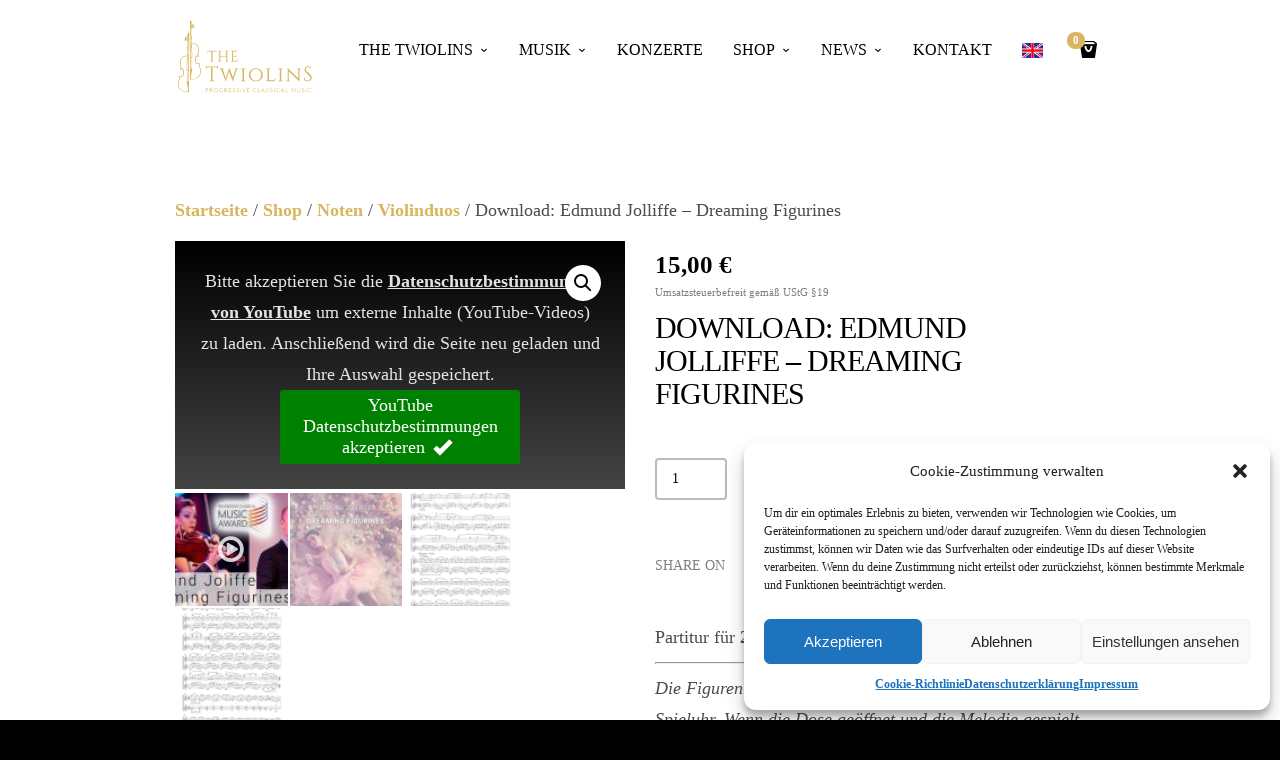

--- FILE ---
content_type: text/html; charset=UTF-8
request_url: https://www.thetwiolins.de/shop/download-edmund-joliffe-dreaming-figurines/
body_size: 29943
content:
<!doctype html>

<html lang="de-DE" class="responsive_768 responsive_480">
	<head >
		<meta name="viewport" content="width=device-width, initial-scale=1" />
<!-- v: 1.6.17 -->
<link rel="profile" href="https://gmpg.org/xfn/11" />
<meta charset="UTF-8">		<meta property="fb:app_id" content="6793172240736735" />

		<title>Download: Edmund Jolliffe - Dreaming Figurines - The Twiolins | The Twiolins</title>

		<style type="text/css" id="thb-customizer-imports"></style><meta name='robots' content='index, follow, max-image-preview:large, max-snippet:-1, max-video-preview:-1' />
<link rel="alternate" href="https://www.thetwiolins.de/shop/download-edmund-joliffe-dreaming-figurines/" hreflang="de" />
<link rel="alternate" href="https://www.thetwiolins.de/en/shop/download-edmund-jolliffe-dreaming-figurines/" hreflang="en" />

	<!-- This site is optimized with the Yoast SEO plugin v19.13 - https://yoast.com/wordpress/plugins/seo/ -->
	<title>Download: Edmund Jolliffe - Dreaming Figurines - The Twiolins</title>
	<meta name="description" content="Partitur für 2 Violinen, herausgegeben von The Twiolins.&quot;Dreaming Figurines&quot; von Edmund Joliffe gewann 2019 den 3. Preis beim Progressive Classical Music Award." />
	<link rel="canonical" href="https://www.thetwiolins.de/shop/download-edmund-joliffe-dreaming-figurines/" />
	<meta property="og:locale" content="de_DE" />
	<meta property="og:locale:alternate" content="en_GB" />
	<meta property="og:type" content="article" />
	<meta property="og:title" content="Download: Edmund Jolliffe - Dreaming Figurines - The Twiolins" />
	<meta property="og:description" content="Partitur für 2 Violinen, herausgegeben von The Twiolins.&quot;Dreaming Figurines&quot; von Edmund Joliffe gewann 2019 den 3. Preis beim Progressive Classical Music Award." />
	<meta property="og:url" content="https://www.thetwiolins.de/shop/download-edmund-joliffe-dreaming-figurines/" />
	<meta property="og:site_name" content="The Twiolins" />
	<meta property="article:publisher" content="https://www.facebook.com/thetwiolins/" />
	<meta property="article:modified_time" content="2023-12-13T15:11:40+00:00" />
	<meta property="og:image" content="https://www.thetwiolins.de/wp-content/uploads/2021/03/Bildschirmfoto-2021-03-18-um-10.28.17.png" />
	<meta property="og:image:width" content="678" />
	<meta property="og:image:height" content="957" />
	<meta property="og:image:type" content="image/png" />
	<meta name="twitter:label1" content="Geschätzte Lesezeit" />
	<meta name="twitter:data1" content="2 Minuten" />
	<script type="application/ld+json" class="yoast-schema-graph">{"@context":"https://schema.org","@graph":[{"@type":"WebPage","@id":"https://www.thetwiolins.de/shop/download-edmund-joliffe-dreaming-figurines/","url":"https://www.thetwiolins.de/shop/download-edmund-joliffe-dreaming-figurines/","name":"Download: Edmund Jolliffe - Dreaming Figurines - The Twiolins","isPartOf":{"@id":"https://www.thetwiolins.de/#website"},"primaryImageOfPage":{"@id":"https://www.thetwiolins.de/shop/download-edmund-joliffe-dreaming-figurines/#primaryimage"},"image":{"@id":"https://www.thetwiolins.de/shop/download-edmund-joliffe-dreaming-figurines/#primaryimage"},"thumbnailUrl":"https://www.thetwiolins.de/wp-content/uploads/2021/03/Bildschirmfoto-2021-03-18-um-10.28.17.png","datePublished":"2021-03-18T09:36:59+00:00","dateModified":"2023-12-13T15:11:40+00:00","description":"Partitur für 2 Violinen, herausgegeben von The Twiolins.\"Dreaming Figurines\" von Edmund Joliffe gewann 2019 den 3. Preis beim Progressive Classical Music Award.","breadcrumb":{"@id":"https://www.thetwiolins.de/shop/download-edmund-joliffe-dreaming-figurines/#breadcrumb"},"inLanguage":"de-DE","potentialAction":[{"@type":"ReadAction","target":["https://www.thetwiolins.de/shop/download-edmund-joliffe-dreaming-figurines/"]}]},{"@type":"ImageObject","inLanguage":"de-DE","@id":"https://www.thetwiolins.de/shop/download-edmund-joliffe-dreaming-figurines/#primaryimage","url":"https://www.thetwiolins.de/wp-content/uploads/2021/03/Bildschirmfoto-2021-03-18-um-10.28.17.png","contentUrl":"https://www.thetwiolins.de/wp-content/uploads/2021/03/Bildschirmfoto-2021-03-18-um-10.28.17.png","width":678,"height":957,"caption":"joliffe"},{"@type":"BreadcrumbList","@id":"https://www.thetwiolins.de/shop/download-edmund-joliffe-dreaming-figurines/#breadcrumb","itemListElement":[{"@type":"ListItem","position":1,"name":"Home","item":"https://www.thetwiolins.de/"},{"@type":"ListItem","position":2,"name":"Shop","item":"https://www.thetwiolins.de/shop/"},{"@type":"ListItem","position":3,"name":"Download: Edmund Jolliffe &#8211; Dreaming Figurines"}]},{"@type":"WebSite","@id":"https://www.thetwiolins.de/#website","url":"https://www.thetwiolins.de/","name":"The Twiolins","description":"progressive classical music","publisher":{"@id":"https://www.thetwiolins.de/#organization"},"potentialAction":[{"@type":"SearchAction","target":{"@type":"EntryPoint","urlTemplate":"https://www.thetwiolins.de/?s={search_term_string}"},"query-input":"required name=search_term_string"}],"inLanguage":"de-DE"},{"@type":"Organization","@id":"https://www.thetwiolins.de/#organization","name":"The Twiolins","url":"https://www.thetwiolins.de/","logo":{"@type":"ImageObject","inLanguage":"de-DE","@id":"https://www.thetwiolins.de/#/schema/logo/image/","url":"https://www.thetwiolins.de/wp-content/uploads/2018/08/logo_twiolins_2018_twiolins-logo-2018-big-gold-black.png","contentUrl":"https://www.thetwiolins.de/wp-content/uploads/2018/08/logo_twiolins_2018_twiolins-logo-2018-big-gold-black.png","width":1784,"height":2316,"caption":"The Twiolins"},"image":{"@id":"https://www.thetwiolins.de/#/schema/logo/image/"},"sameAs":["https://www.youtube.com/c/thetwiolins","https://www.facebook.com/thetwiolins/"]}]}</script>
	<!-- / Yoast SEO plugin. -->


<link rel="alternate" type="application/rss+xml" title="The Twiolins &raquo; Feed" href="https://www.thetwiolins.de/feed/" />
<link rel="alternate" type="application/rss+xml" title="The Twiolins &raquo; Kommentar-Feed" href="https://www.thetwiolins.de/comments/feed/" />
<script type="text/javascript">
window._wpemojiSettings = {"baseUrl":"https:\/\/s.w.org\/images\/core\/emoji\/14.0.0\/72x72\/","ext":".png","svgUrl":"https:\/\/s.w.org\/images\/core\/emoji\/14.0.0\/svg\/","svgExt":".svg","source":{"concatemoji":"https:\/\/www.thetwiolins.de\/wp-includes\/js\/wp-emoji-release.min.js"}};
/*! This file is auto-generated */
!function(e,a,t){var n,r,o,i=a.createElement("canvas"),p=i.getContext&&i.getContext("2d");function s(e,t){var a=String.fromCharCode,e=(p.clearRect(0,0,i.width,i.height),p.fillText(a.apply(this,e),0,0),i.toDataURL());return p.clearRect(0,0,i.width,i.height),p.fillText(a.apply(this,t),0,0),e===i.toDataURL()}function c(e){var t=a.createElement("script");t.src=e,t.defer=t.type="text/javascript",a.getElementsByTagName("head")[0].appendChild(t)}for(o=Array("flag","emoji"),t.supports={everything:!0,everythingExceptFlag:!0},r=0;r<o.length;r++)t.supports[o[r]]=function(e){if(p&&p.fillText)switch(p.textBaseline="top",p.font="600 32px Arial",e){case"flag":return s([127987,65039,8205,9895,65039],[127987,65039,8203,9895,65039])?!1:!s([55356,56826,55356,56819],[55356,56826,8203,55356,56819])&&!s([55356,57332,56128,56423,56128,56418,56128,56421,56128,56430,56128,56423,56128,56447],[55356,57332,8203,56128,56423,8203,56128,56418,8203,56128,56421,8203,56128,56430,8203,56128,56423,8203,56128,56447]);case"emoji":return!s([129777,127995,8205,129778,127999],[129777,127995,8203,129778,127999])}return!1}(o[r]),t.supports.everything=t.supports.everything&&t.supports[o[r]],"flag"!==o[r]&&(t.supports.everythingExceptFlag=t.supports.everythingExceptFlag&&t.supports[o[r]]);t.supports.everythingExceptFlag=t.supports.everythingExceptFlag&&!t.supports.flag,t.DOMReady=!1,t.readyCallback=function(){t.DOMReady=!0},t.supports.everything||(n=function(){t.readyCallback()},a.addEventListener?(a.addEventListener("DOMContentLoaded",n,!1),e.addEventListener("load",n,!1)):(e.attachEvent("onload",n),a.attachEvent("onreadystatechange",function(){"complete"===a.readyState&&t.readyCallback()})),(e=t.source||{}).concatemoji?c(e.concatemoji):e.wpemoji&&e.twemoji&&(c(e.twemoji),c(e.wpemoji)))}(window,document,window._wpemojiSettings);
</script>
<style type="text/css">
img.wp-smiley,
img.emoji {
	display: inline !important;
	border: none !important;
	box-shadow: none !important;
	height: 1em !important;
	width: 1em !important;
	margin: 0 0.07em !important;
	vertical-align: -0.1em !important;
	background: none !important;
	padding: 0 !important;
}
</style>
	<link rel='stylesheet' id='thb_theme_fonts-css' href='https://www.thetwiolins.de/wp-content/themes/one/css/theme-fonts.css' type='text/css' media='all' />
<link rel='stylesheet' id='thb_layout-css' href='https://www.thetwiolins.de/wp-content/themes/one/css/layout.css' type='text/css' media='all' />
<link rel='stylesheet' id='magnificpopup-css' href='https://www.thetwiolins.de/wp-content/themes/one/config/modules/backpack/lightbox/magnificpopup/css/magnificpopup.css' type='text/css' media='all' />
<link rel='stylesheet' id='thb_style_3-css' href='https://www.thetwiolins.de/wp-content/themes/one-child/style.css' type='text/css' media='all' />
<link rel='stylesheet' id='thb_woocommerce-css' href='https://www.thetwiolins.de/wp-content/themes/one/woocommerce/css/woocommerce.css' type='text/css' media='all' />
<link rel='stylesheet' id='thb-fontello-css' href='https://www.thetwiolins.de/wp-content/themes/one/framework/assets/shared/fontello/css/fontello.css' type='text/css' media='all' />
<link rel='stylesheet' id='wp-block-library-css' href='https://www.thetwiolins.de/wp-includes/css/dist/block-library/style.min.css' type='text/css' media='all' />
<link rel='stylesheet' id='ife-facebook-events-block-style2-css' href='https://www.thetwiolins.de/wp-content/plugins/import-facebook-events/assets/css/grid-style2.css' type='text/css' media='all' />
<link rel='stylesheet' id='wc-blocks-vendors-style-css' href='https://www.thetwiolins.de/wp-content/plugins/woocommerce/packages/woocommerce-blocks/build/wc-blocks-vendors-style.css' type='text/css' media='all' />
<link rel='stylesheet' id='wc-blocks-style-css' href='https://www.thetwiolins.de/wp-content/plugins/woocommerce/packages/woocommerce-blocks/build/wc-blocks-style.css' type='text/css' media='all' />
<link rel='stylesheet' id='classic-theme-styles-css' href='https://www.thetwiolins.de/wp-includes/css/classic-themes.min.css' type='text/css' media='all' />
<style id='global-styles-inline-css' type='text/css'>
body{--wp--preset--color--black: #000000;--wp--preset--color--cyan-bluish-gray: #abb8c3;--wp--preset--color--white: #ffffff;--wp--preset--color--pale-pink: #f78da7;--wp--preset--color--vivid-red: #cf2e2e;--wp--preset--color--luminous-vivid-orange: #ff6900;--wp--preset--color--luminous-vivid-amber: #fcb900;--wp--preset--color--light-green-cyan: #7bdcb5;--wp--preset--color--vivid-green-cyan: #00d084;--wp--preset--color--pale-cyan-blue: #8ed1fc;--wp--preset--color--vivid-cyan-blue: #0693e3;--wp--preset--color--vivid-purple: #9b51e0;--wp--preset--gradient--vivid-cyan-blue-to-vivid-purple: linear-gradient(135deg,rgba(6,147,227,1) 0%,rgb(155,81,224) 100%);--wp--preset--gradient--light-green-cyan-to-vivid-green-cyan: linear-gradient(135deg,rgb(122,220,180) 0%,rgb(0,208,130) 100%);--wp--preset--gradient--luminous-vivid-amber-to-luminous-vivid-orange: linear-gradient(135deg,rgba(252,185,0,1) 0%,rgba(255,105,0,1) 100%);--wp--preset--gradient--luminous-vivid-orange-to-vivid-red: linear-gradient(135deg,rgba(255,105,0,1) 0%,rgb(207,46,46) 100%);--wp--preset--gradient--very-light-gray-to-cyan-bluish-gray: linear-gradient(135deg,rgb(238,238,238) 0%,rgb(169,184,195) 100%);--wp--preset--gradient--cool-to-warm-spectrum: linear-gradient(135deg,rgb(74,234,220) 0%,rgb(151,120,209) 20%,rgb(207,42,186) 40%,rgb(238,44,130) 60%,rgb(251,105,98) 80%,rgb(254,248,76) 100%);--wp--preset--gradient--blush-light-purple: linear-gradient(135deg,rgb(255,206,236) 0%,rgb(152,150,240) 100%);--wp--preset--gradient--blush-bordeaux: linear-gradient(135deg,rgb(254,205,165) 0%,rgb(254,45,45) 50%,rgb(107,0,62) 100%);--wp--preset--gradient--luminous-dusk: linear-gradient(135deg,rgb(255,203,112) 0%,rgb(199,81,192) 50%,rgb(65,88,208) 100%);--wp--preset--gradient--pale-ocean: linear-gradient(135deg,rgb(255,245,203) 0%,rgb(182,227,212) 50%,rgb(51,167,181) 100%);--wp--preset--gradient--electric-grass: linear-gradient(135deg,rgb(202,248,128) 0%,rgb(113,206,126) 100%);--wp--preset--gradient--midnight: linear-gradient(135deg,rgb(2,3,129) 0%,rgb(40,116,252) 100%);--wp--preset--duotone--dark-grayscale: url('#wp-duotone-dark-grayscale');--wp--preset--duotone--grayscale: url('#wp-duotone-grayscale');--wp--preset--duotone--purple-yellow: url('#wp-duotone-purple-yellow');--wp--preset--duotone--blue-red: url('#wp-duotone-blue-red');--wp--preset--duotone--midnight: url('#wp-duotone-midnight');--wp--preset--duotone--magenta-yellow: url('#wp-duotone-magenta-yellow');--wp--preset--duotone--purple-green: url('#wp-duotone-purple-green');--wp--preset--duotone--blue-orange: url('#wp-duotone-blue-orange');--wp--preset--font-size--small: 13px;--wp--preset--font-size--medium: 20px;--wp--preset--font-size--large: 36px;--wp--preset--font-size--x-large: 42px;--wp--preset--spacing--20: 0.44rem;--wp--preset--spacing--30: 0.67rem;--wp--preset--spacing--40: 1rem;--wp--preset--spacing--50: 1.5rem;--wp--preset--spacing--60: 2.25rem;--wp--preset--spacing--70: 3.38rem;--wp--preset--spacing--80: 5.06rem;}:where(.is-layout-flex){gap: 0.5em;}body .is-layout-flow > .alignleft{float: left;margin-inline-start: 0;margin-inline-end: 2em;}body .is-layout-flow > .alignright{float: right;margin-inline-start: 2em;margin-inline-end: 0;}body .is-layout-flow > .aligncenter{margin-left: auto !important;margin-right: auto !important;}body .is-layout-constrained > .alignleft{float: left;margin-inline-start: 0;margin-inline-end: 2em;}body .is-layout-constrained > .alignright{float: right;margin-inline-start: 2em;margin-inline-end: 0;}body .is-layout-constrained > .aligncenter{margin-left: auto !important;margin-right: auto !important;}body .is-layout-constrained > :where(:not(.alignleft):not(.alignright):not(.alignfull)){max-width: var(--wp--style--global--content-size);margin-left: auto !important;margin-right: auto !important;}body .is-layout-constrained > .alignwide{max-width: var(--wp--style--global--wide-size);}body .is-layout-flex{display: flex;}body .is-layout-flex{flex-wrap: wrap;align-items: center;}body .is-layout-flex > *{margin: 0;}:where(.wp-block-columns.is-layout-flex){gap: 2em;}.has-black-color{color: var(--wp--preset--color--black) !important;}.has-cyan-bluish-gray-color{color: var(--wp--preset--color--cyan-bluish-gray) !important;}.has-white-color{color: var(--wp--preset--color--white) !important;}.has-pale-pink-color{color: var(--wp--preset--color--pale-pink) !important;}.has-vivid-red-color{color: var(--wp--preset--color--vivid-red) !important;}.has-luminous-vivid-orange-color{color: var(--wp--preset--color--luminous-vivid-orange) !important;}.has-luminous-vivid-amber-color{color: var(--wp--preset--color--luminous-vivid-amber) !important;}.has-light-green-cyan-color{color: var(--wp--preset--color--light-green-cyan) !important;}.has-vivid-green-cyan-color{color: var(--wp--preset--color--vivid-green-cyan) !important;}.has-pale-cyan-blue-color{color: var(--wp--preset--color--pale-cyan-blue) !important;}.has-vivid-cyan-blue-color{color: var(--wp--preset--color--vivid-cyan-blue) !important;}.has-vivid-purple-color{color: var(--wp--preset--color--vivid-purple) !important;}.has-black-background-color{background-color: var(--wp--preset--color--black) !important;}.has-cyan-bluish-gray-background-color{background-color: var(--wp--preset--color--cyan-bluish-gray) !important;}.has-white-background-color{background-color: var(--wp--preset--color--white) !important;}.has-pale-pink-background-color{background-color: var(--wp--preset--color--pale-pink) !important;}.has-vivid-red-background-color{background-color: var(--wp--preset--color--vivid-red) !important;}.has-luminous-vivid-orange-background-color{background-color: var(--wp--preset--color--luminous-vivid-orange) !important;}.has-luminous-vivid-amber-background-color{background-color: var(--wp--preset--color--luminous-vivid-amber) !important;}.has-light-green-cyan-background-color{background-color: var(--wp--preset--color--light-green-cyan) !important;}.has-vivid-green-cyan-background-color{background-color: var(--wp--preset--color--vivid-green-cyan) !important;}.has-pale-cyan-blue-background-color{background-color: var(--wp--preset--color--pale-cyan-blue) !important;}.has-vivid-cyan-blue-background-color{background-color: var(--wp--preset--color--vivid-cyan-blue) !important;}.has-vivid-purple-background-color{background-color: var(--wp--preset--color--vivid-purple) !important;}.has-black-border-color{border-color: var(--wp--preset--color--black) !important;}.has-cyan-bluish-gray-border-color{border-color: var(--wp--preset--color--cyan-bluish-gray) !important;}.has-white-border-color{border-color: var(--wp--preset--color--white) !important;}.has-pale-pink-border-color{border-color: var(--wp--preset--color--pale-pink) !important;}.has-vivid-red-border-color{border-color: var(--wp--preset--color--vivid-red) !important;}.has-luminous-vivid-orange-border-color{border-color: var(--wp--preset--color--luminous-vivid-orange) !important;}.has-luminous-vivid-amber-border-color{border-color: var(--wp--preset--color--luminous-vivid-amber) !important;}.has-light-green-cyan-border-color{border-color: var(--wp--preset--color--light-green-cyan) !important;}.has-vivid-green-cyan-border-color{border-color: var(--wp--preset--color--vivid-green-cyan) !important;}.has-pale-cyan-blue-border-color{border-color: var(--wp--preset--color--pale-cyan-blue) !important;}.has-vivid-cyan-blue-border-color{border-color: var(--wp--preset--color--vivid-cyan-blue) !important;}.has-vivid-purple-border-color{border-color: var(--wp--preset--color--vivid-purple) !important;}.has-vivid-cyan-blue-to-vivid-purple-gradient-background{background: var(--wp--preset--gradient--vivid-cyan-blue-to-vivid-purple) !important;}.has-light-green-cyan-to-vivid-green-cyan-gradient-background{background: var(--wp--preset--gradient--light-green-cyan-to-vivid-green-cyan) !important;}.has-luminous-vivid-amber-to-luminous-vivid-orange-gradient-background{background: var(--wp--preset--gradient--luminous-vivid-amber-to-luminous-vivid-orange) !important;}.has-luminous-vivid-orange-to-vivid-red-gradient-background{background: var(--wp--preset--gradient--luminous-vivid-orange-to-vivid-red) !important;}.has-very-light-gray-to-cyan-bluish-gray-gradient-background{background: var(--wp--preset--gradient--very-light-gray-to-cyan-bluish-gray) !important;}.has-cool-to-warm-spectrum-gradient-background{background: var(--wp--preset--gradient--cool-to-warm-spectrum) !important;}.has-blush-light-purple-gradient-background{background: var(--wp--preset--gradient--blush-light-purple) !important;}.has-blush-bordeaux-gradient-background{background: var(--wp--preset--gradient--blush-bordeaux) !important;}.has-luminous-dusk-gradient-background{background: var(--wp--preset--gradient--luminous-dusk) !important;}.has-pale-ocean-gradient-background{background: var(--wp--preset--gradient--pale-ocean) !important;}.has-electric-grass-gradient-background{background: var(--wp--preset--gradient--electric-grass) !important;}.has-midnight-gradient-background{background: var(--wp--preset--gradient--midnight) !important;}.has-small-font-size{font-size: var(--wp--preset--font-size--small) !important;}.has-medium-font-size{font-size: var(--wp--preset--font-size--medium) !important;}.has-large-font-size{font-size: var(--wp--preset--font-size--large) !important;}.has-x-large-font-size{font-size: var(--wp--preset--font-size--x-large) !important;}
.wp-block-navigation a:where(:not(.wp-element-button)){color: inherit;}
:where(.wp-block-columns.is-layout-flex){gap: 2em;}
.wp-block-pullquote{font-size: 1.5em;line-height: 1.6;}
</style>
<link rel='stylesheet' id='cntctfrm_form_style-css' href='https://www.thetwiolins.de/wp-content/plugins/contact-form-plugin/css/form_style.css' type='text/css' media='all' />
<link rel='stylesheet' id='font-awesome-css' href='https://www.thetwiolins.de/wp-content/plugins/import-facebook-events/assets/css/font-awesome.min.css' type='text/css' media='all' />
<style id='font-awesome-inline-css' type='text/css'>
[data-font="FontAwesome"]:before {font-family: 'FontAwesome' !important;content: attr(data-icon) !important;speak: none !important;font-weight: normal !important;font-variant: normal !important;text-transform: none !important;line-height: 1 !important;font-style: normal !important;-webkit-font-smoothing: antialiased !important;-moz-osx-font-smoothing: grayscale !important;}
</style>
<link rel='stylesheet' id='import-facebook-events-front-css' href='https://www.thetwiolins.de/wp-content/plugins/import-facebook-events/assets/css/import-facebook-events.css' type='text/css' media='all' />
<link rel='stylesheet' id='import-facebook-events-front-style2-css' href='https://www.thetwiolins.de/wp-content/plugins/import-facebook-events/assets/css/grid-style2.css' type='text/css' media='all' />
<link rel='stylesheet' id='responsive-lightbox-nivo-css' href='https://www.thetwiolins.de/wp-content/plugins/responsive-lightbox/assets/nivo/nivo-lightbox.min.css' type='text/css' media='all' />
<link rel='stylesheet' id='responsive-lightbox-nivo-default-css' href='https://www.thetwiolins.de/wp-content/plugins/responsive-lightbox/assets/nivo/themes/default/default.css' type='text/css' media='all' />
<link rel='stylesheet' id='photoswipe-css' href='https://www.thetwiolins.de/wp-content/plugins/woocommerce/assets/css/photoswipe/photoswipe.min.css' type='text/css' media='all' />
<link rel='stylesheet' id='photoswipe-default-skin-css' href='https://www.thetwiolins.de/wp-content/plugins/woocommerce/assets/css/photoswipe/default-skin/default-skin.min.css' type='text/css' media='all' />
<style id='woocommerce-inline-inline-css' type='text/css'>
.woocommerce form .form-row .required { visibility: visible; }
</style>
<link rel='stylesheet' id='fpf_front-css' href='https://www.thetwiolins.de/wp-content/plugins/flexible-product-fields/assets/css/front.min.css' type='text/css' media='all' />
<link rel='stylesheet' id='fpf_new_front-css' href='https://www.thetwiolins.de/wp-content/plugins/flexible-product-fields/assets/css/new-front.css' type='text/css' media='all' />
<link rel='stylesheet' id='cmplz-general-css' href='https://www.thetwiolins.de/wp-content/plugins/complianz-gdpr/assets/css/cookieblocker.min.css' type='text/css' media='all' />
<link rel='stylesheet' id='woosb-frontend-css' href='https://www.thetwiolins.de/wp-content/plugins/woo-product-bundle/assets/css/frontend.css' type='text/css' media='all' />
<link rel='stylesheet' id='ywcfav_style-css' href='https://www.thetwiolins.de/wp-content/plugins/yith-woocommerce-featured-video/assets/css/ywcfav_frontend.css' type='text/css' media='all' />
<link rel='stylesheet' id='__EPYT__style-css' href='https://www.thetwiolins.de/wp-content/plugins/youtube-embed-plus/styles/ytprefs.min.css' type='text/css' media='all' />
<style id='__EPYT__style-inline-css' type='text/css'>

                .epyt-gallery-thumb {
                        width: 25%;
                }
                
                         @media (min-width:0px) and (max-width: 767px) {
                            .epyt-gallery-rowbreak {
                                display: none;
                            }
                            .epyt-gallery-allthumbs[class*="epyt-cols"] .epyt-gallery-thumb {
                                width: 100% !important;
                            }
                          }
</style>
<script type='text/javascript' src='https://www.thetwiolins.de/wp-content/plugins/woo-stripe-payment/assets/js/frontend/qrcode.min.js' id='wc-stripe-qrcode-js'></script>
<script type='text/javascript' id='jquery-core-js-extra'>
/* <![CDATA[ */
var thb_system = {"ajax_url":"https:\/\/www.thetwiolins.de\/wp-admin\/admin-ajax.php","frontend_js_url":"https:\/\/www.thetwiolins.de\/wp-content\/themes\/one\/framework\/assets\/frontend\/js","page_id":"20070","wp_version":"6.1.1"};
/* ]]> */
</script>
<script type='text/javascript' src='https://www.thetwiolins.de/wp-includes/js/jquery/jquery.min.js' id='jquery-core-js'></script>
<script type='text/javascript' src='https://www.thetwiolins.de/wp-includes/js/jquery/jquery-migrate.min.js' id='jquery-migrate-js'></script>
<script type='text/javascript' src='https://www.thetwiolins.de/wp-content/plugins/responsive-lightbox/assets/nivo/nivo-lightbox.min.js' id='responsive-lightbox-nivo-js'></script>
<script type='text/javascript' src='https://www.thetwiolins.de/wp-includes/js/underscore.min.js' id='underscore-js'></script>
<script type='text/javascript' src='https://www.thetwiolins.de/wp-content/plugins/responsive-lightbox/assets/infinitescroll/infinite-scroll.pkgd.min.js' id='responsive-lightbox-infinite-scroll-js'></script>
<script type='text/javascript' id='responsive-lightbox-js-extra'>
/* <![CDATA[ */
var rlArgs = {"script":"nivo","selector":"popup","customEvents":"","activeGalleries":"1","effect":"fade","clickOverlayToClose":"1","keyboardNav":"1","errorMessage":"The requested content cannot be loaded. Please try again later.","woocommerce_gallery":"0","ajaxurl":"https:\/\/www.thetwiolins.de\/wp-admin\/admin-ajax.php","nonce":"c9448e2f7a","preview":"false","postId":"20070","scriptExtension":""};
/* ]]> */
</script>
<script type='text/javascript' src='https://www.thetwiolins.de/wp-content/plugins/responsive-lightbox/js/front.js' id='responsive-lightbox-js'></script>
<script type='text/javascript' src='https://www.thetwiolins.de/wp-content/plugins/woocommerce/assets/js/accounting/accounting.min.js' id='accounting-js'></script>
<script type='text/javascript' id='fpf_product-js-extra'>
/* <![CDATA[ */
var fpf_product = {"total":"Gesamt","currency_format_num_decimals":"2","currency_format_symbol":"\u20ac","currency_format_decimal_sep":",","currency_format_thousand_sep":".","currency_format":"%v\u00a0%s","fields_rules":[]};
/* ]]> */
</script>
<script type='text/javascript' src='https://www.thetwiolins.de/wp-content/plugins/flexible-product-fields/assets/js/fpf_product.min.js' id='fpf_product-js'></script>
<script type='text/javascript' src='https://www.thetwiolins.de/wp-includes/js/swfobject.js' id='swfobject-js'></script>
<script type='text/javascript' id='__ytprefs__-js-extra'>
/* <![CDATA[ */
var _EPYT_ = {"ajaxurl":"https:\/\/www.thetwiolins.de\/wp-admin\/admin-ajax.php","security":"1c7eeb5bde","gallery_scrolloffset":"20","eppathtoscripts":"https:\/\/www.thetwiolins.de\/wp-content\/plugins\/youtube-embed-plus\/scripts\/","eppath":"https:\/\/www.thetwiolins.de\/wp-content\/plugins\/youtube-embed-plus\/","epresponsiveselector":"[\"iframe.__youtube_prefs__\",\"iframe[src*='youtube.com']\",\"iframe[src*='youtube-nocookie.com']\",\"iframe[data-ep-src*='youtube.com']\",\"iframe[data-ep-src*='youtube-nocookie.com']\",\"iframe[data-ep-gallerysrc*='youtube.com']\"]","epdovol":"1","version":"14.1.4","evselector":"iframe.__youtube_prefs__[src]","ajax_compat":"1","ytapi_load":"light","pause_others":"","stopMobileBuffer":"1","facade_mode":"1","not_live_on_channel":"","vi_active":"","vi_js_posttypes":[]};
/* ]]> */
</script>
<script type='text/javascript' src='https://www.thetwiolins.de/wp-content/plugins/youtube-embed-plus/scripts/ytprefs.min.js' id='__ytprefs__-js'></script>
<script type='text/javascript' src='https://www.thetwiolins.de/wp-content/plugins/youtube-embed-plus/scripts/jquery.cookie.min.js' id='__jquery_cookie__-js'></script>
<link rel="https://api.w.org/" href="https://www.thetwiolins.de/wp-json/" /><link rel="alternate" type="application/json" href="https://www.thetwiolins.de/wp-json/wp/v2/product/20070" /><link rel="alternate" type="application/json+oembed" href="https://www.thetwiolins.de/wp-json/oembed/1.0/embed?url=https%3A%2F%2Fwww.thetwiolins.de%2Fshop%2Fdownload-edmund-joliffe-dreaming-figurines%2F" />
<link rel="alternate" type="text/xml+oembed" href="https://www.thetwiolins.de/wp-json/oembed/1.0/embed?url=https%3A%2F%2Fwww.thetwiolins.de%2Fshop%2Fdownload-edmund-joliffe-dreaming-figurines%2F&#038;format=xml" />
<style>.cmplz-hidden{display:none!important;}</style><!-- Google site verification - Google Listings & Ads -->
<meta name="google-site-verification" content="m5Dce7V6fJ56ayEmjSPVH74cJh2z2JpyHYXyS9SpzLY" />
	<noscript><style>.woocommerce-product-gallery{ opacity: 1 !important; }</style></noscript>
	<link rel="icon" href="https://www.thetwiolins.de/wp-content/uploads/2025/02/cropped-Unbenannt-1-32x32.jpg" sizes="32x32" />
<link rel="icon" href="https://www.thetwiolins.de/wp-content/uploads/2025/02/cropped-Unbenannt-1-192x192.jpg" sizes="192x192" />
<link rel="apple-touch-icon" href="https://www.thetwiolins.de/wp-content/uploads/2025/02/cropped-Unbenannt-1-180x180.jpg" />
<meta name="msapplication-TileImage" content="https://www.thetwiolins.de/wp-content/uploads/2025/02/cropped-Unbenannt-1-270x270.jpg" />
		<style type="text/css" id="wp-custom-css">
			/* gold   rgba(216, 182, 95, 1); #D8B65F */
/* WOOCOMMERCE */

.woocommerce-breadcrumb {margin-bottom: 15px}

.woocommerce-Price-amount {font-size:140%; line-height:1.9}

.woocommerce-de_price_taxrate {font-size:60%; color: grey; line-height: 0.8}

body.language-en .woocommerce-de_price_taxrate {display:none;}

.woocommerce_de_versandkosten {font-size: 60%; color: grey;}

.legacy-itemprop-offers 
{margin-bottom: 15px; } 

.woocommerce-product-details__short-description {display:none;}

.flex-control-thumbs li {margin: 2px 2px 0  0!important}

.thb-add-to-cart-wrapper {display:none}
img.rsImg {max-width:100%;}

.thb-product-header .woocommerce-breadcrumb ,
.thb-product-header p.price span {display:none;}

ul.payment_methods span , ul.payment_methods img{margin-left:10px;}

ul.payment_methods label[for*=payment_method_stripe]:after {display:initial!important}

/*div.thb-mini-cart-icon-wrapper, div.thb-mini-cart-icon {display: none!important;}*/
.woocommerce-page #thb-external-wrapper {background-image: none!important; background-color:white !important}

/*@media screen and (max-height: 800px) {
	
	.pum-container.popmake.theme-17743.pum-responsive.pum-responsive-small.responsive.size-small.active.custom-position * {font-size: 90%; 
		max-height: 80%;}
	
} */

.woocommerce-page  .needsclick, .woocommerce-page #thb-cart-trigger,
h1.product_title.entry-title,
div.woocommerce-billing-fields h3,
.thb-product-description, 
.woocommerce-Price-amount,
.woocommerce .button.alt:before,
div.wc-proceed-to-checkout a:hover,
.woocommerce-form__label,
.woocommerce #order_review_heading, .wc-gzd-additional-info, .product_meta, .woocommerce-tabs, .description_tab.active a, .additional_information_tab.active a, #tab-description h2, .woocommerce-Tabs-panel, #tab-additional_information h2, .related.products h2, mark.count, 
header.woocommerce-products-header, .thb-product-description > div.thb-add-to-cart-wrapper > span.price > span, .woocommerce-Price-amount.amount, div.cross-sells > h2, .woocommerce-loop-product__title, .woocommerce-page .page-title, .woocommerce-page .input-text, .cart_totals, .woocommerce-info, .woocommerce-page label, #order_payment_heading, .payment_box > p, .shop_table, .checkout-button a, .woocommerce-page span.woocommerce-input-wrapper, .woocommerce-order-received .woocommerce-order, .woocommerce-order-received h2 
{color: black!important;}

.woocommerce-page .thb-skin-light form input:focus, .woocommerce-page .thb-skin-light form textarea:focus, .woocommerce * [type="submit"]:hover {border-color:black!important;}

legend.banner-title, span.banner-divider {color:black}

div #customer_details div.woocommerce-additional-fields > h3 {color:black!important}

.woocommerce-page.single-product .summary .thb-product-header .woocommerce-breadcrumb, .woocommerce-page .thb-content-share-title, .woocommerce-page .button {color: grey!important}

.woocommerce-mini-cart__buttons.buttons a {color: black !important}

:lang(en-GB) .emailde{
	display:none
}

:lang(de-DE) .emailen{
	display:none
}


.woocommerce-gzd-data-download-checkbox-text {font-size: 90%}



.woocommerce-page .button.alt, .woocommerce .button.alt, .widget_shopping_cart_content .buttons .button.checkout, .thb_mini_cart_wrapper .buttons .button.checkout {border-color: #D8B65F !important;}

.woocommerce-page .products ul li.product .thb-product-image-wrapper .button, .woocommerce-page ul.products li.product .thb-product-image-wrapper .button, .woocommerce .products ul li.product .thb-product-image-wrapper .button, .woocommerce ul.products li.product .thb-product-image-wrapper .button {background-color: none; color:#D8B65F !important; font-style:none;}


.woocommerce-page .products ul li.product .thb-product-image-wrapper .button:hover, .woocommerce-page ul.products li.product .thb-product-image-wrapper .button:hover, .woocommerce .products ul li.product .thb-product-image-wrapper .button:hover, .woocommerce ul.products li.product .thb-product-image-wrapper .button:hover {background-color: #eaeaea !important;}

.woocommerce-mini-cart__total.total > .woocommerce-Price-amount.amount {color: black !important;}

.woocommerce-page.single-product .summary .thb-product-header .product_title {font-size: 30px;}


.wc_payment_method.payment_method_paypal img {margin-right: 6px!important}
.wc_payment_method.payment_method_paypal a {font-size:12px;}


.woocommerce-page .cart-collaterals .cart_totals, .woocommerce-page .cart-collaterals .cross-sells, .woocommerce .cart-collaterals .cart_totals, .woocommerce .cart-collaterals .cross-sells {width: 100%;}

.woocommerce-page .cart-collaterals .cross-sells, .woocommerce .cart-collaterals .cross-sells {margin-top: 35px;}

.woocommerce-products-header {margin-bottom: 30px !important;}

.woocommerce-page #page-header.thb-page-header-disabled + .thb-section-container {margin-top: 20px !important}

.woocommerce-page.tax-product_cat .thb-page-header-inner-wrapper h1.page-title {margin-top: 0px !important; padding-top: 0px !important}

.woocommerce .quantity {
    float: left;
    margin-top: 23px;
    margin-right: 20px;
}

.woocommerce-page.single-product .summary .thb-product-description, .thb-product-description form {margin-top: 0px!important}

.woocommerce-page.single-product .summary .thb-content-share {margin-top: 0px!important; margin-bottom: 25px;}

h1.product_title.entry-title {margin-bottom:25px!important;}

.woocommerce .thb-checkout-billing .form-row label {margin-right: 10px!important}


/*
.woocommerce-page .checkout .col2-set .col-2, .woocommerce .checkout .col2-set .col-2 {}
*/

.woocommerce-checkout .shop_table {color: black;background:white!important}

.woocommerce-gzd-legal-checkbox-text, mark.count {font-size: 90%;}

.total.shipping-costs-cart-info.wc-gzd-total-mini-cart {font-size: 70%;}



.related.products .small-business-info, .products .small-business-info, #header ul.product_list_widget li span, .woocommerce-page .posted_in {display:none !important;}

/* END WOOCOMMERCE */

#slide-menu-container ul li ul li a, .thb-slide-caption .thb-caption-inner-wrapper .thb-caption-texts-wrapper > div.thb-caption, .thb-text blockquote, .comment_body blockquote, #page-header .page-subtitle, .hentry.masonry .loop-post-meta, .item.list.classic .item-header .loop-post-meta, .thb-related li .item-title p, .format-quote.hentry.masonry .item-header h1, .format-quote.item.list.classic .item-header h1, .work-inner-wrapper .work-data .work-categories, .work-data .work-subtitle, #respond .comment-notes, #respond .logged-in-as, .comment .comment_rightcol .comment_head .date, .thb-section-column-block-thb_text_box .thb-section-block-header p, .thb-section-column-block-thb_pricingtable .thb-pricingtable-description { font-family: "Trebuchet MS", "Sans Serif", Arial !important; }

.page-id-11515 .pageheader-layout-d #page-header.thb-page-header-disabled .thb-page-header-image-holder,
.page-id-11515 .pageheader-layout-f #page-header.thb-page-header-disabled .thb-page-header-image-holder {
    /*margin-bottom: 0px !important; */
}
body,#thb-external-wrapper {background-color:#000 !important;} /*sonst weißer Rand unter Video auf iPad #141414*/
.pageheader-layout-d #page-header.thb-page-header-disabled .thb-page-header-image-holder, .pageheader-layout-f #page-header.thb-page-header-disabled .thb-page-header-image-holder
	{margin-bottom:0px !important;} /* unterer Rand weg unter Fullscreenvideo*/

.menu-computer-container ul li {margin-top:0px !important;}
.menu-computer-container .sub-menu li {margin-top:0px !important; margin-bottom: 0px !important;}
.menu-computer-container ul.sub-menu li a {font-weight: normal !important;}

/* twiolins about seite weniger Textabstand */

.page-id-12162 .thb-section .thb-section-inner-wrapper .thb-section-column-block,
.page-id-11517 .thb-section .thb-section-inner-wrapper .thb-section-column-block {
    padding-bottom: 0px !important;
}




	
/*body .page-id-11515 {
    background-color: #000000 !important;
}
.page-id-11515 #thb-external-wrapper {
    background-color: #000000 !important;
}

.page-id-11515 .thb-scrollup {display:none !important;} */

/* Videoplayer hidecontrols falscher Stop button */
.thb-desktop .thb-main-slideshow .thb-external-video-controls .thb-video-stop:before {
    content: "y" !important;
}
/* ENDE Videoplayer hidecontrols falscher Stop button */

/* VIDEOVCONTROLS GRÖßE */
.thb-desktop .thb-main-slideshow .thb-slide-caption .thb-video-controls .thb-video-play,
.thb-desktop .thb-main-slideshow .thb-slide-caption .thb-video-controls .thb-video-stop,
.thb-desktop .thb-main-slideshow .thb-external-video-controls .thb-video-stop {
    height: 44px !important;
    width: 44px !important;
}
.thb-desktop .thb-main-slideshow .thb-slide-caption .thb-video-controls .thb-video-play:before,
.thb-desktop .thb-main-slideshow .thb-slide-caption .thb-video-controls .thb-video-stop:before,
.thb-desktop .thb-main-slideshow .thb-external-video-controls .thb-video-stop:before {
    height: 44px !important;
    width: 45px !important;
    font-size: 26px !important;
    line-height: 44px !important;
}
.thb-desktop .thb-main-slideshow .thb-external-video-controls {
    position: absolute;
    top: 70% !important;
    left: 10% !important;
}
a.thb-video-play {color:red !important; border: 3px solid #D8B65F !important; background:rgba(255,255,255,0.5);}
.thb-video-controls {text-align: center !important; }
/*.thb-main-slideshow .thb-btn {background:rgba(255,255,255,0.5)} */

.page-id-11515 .thb-slide-caption .thb-slide-caption-wrapper {z-index:10000 !important;}

/* ENDE VIDEOVCONTROLS */

/*div.rc-anchor.rc-anchor-normal.rc-anchor-light, .rc-anchor-normal {width: 208px !important;} */
h2.eventname {margin-top: 60px !important; margin-bottom:10px !important; line-height:110%;}


/*socials kontakt seite */
.thb-section-column-inner-wrapper .thb-social-icon {float:none !important; margin-left:10px;}

/* awesome socials fuse floating sidebar */
.awesome-social {background: transparent !important;}
#icon_wrapper {/*position: absolute !important; /*top: 60px !important;*/}

/* nivo lightbox z-index reperatur */
.nivo-lightbox-overlay {z-index: 999999!important;}

#logo a img {} /* Menü Logo Größe */
#logo .thb-white-logo {height: 80px; vertical-align: top; }
@media screen and (min-width: 798px) and (max-width: 990px) { .responsive_768 .page-id-11517 #logo, .responsive_768 .page-id-4702 #logo, .responsive_768 .page-id-13879 #logo, .responsive_768 .page-id-13879 #logo {display:none;} }
@media screen and (max-width: 797px) { .responsive_480 .page-id-11517 #logo, .responsive_480 .page-id-4702 #logo, .responsive_768 .page-id-13879 #logo, .responsive_768 .page-id-13879 #logo {display:none;} }
/*kein Logo für kleine Screens auf Welcome und About Seite, wo Twiolins groß als Text schon steht */
/* #logo .thb-white-logo {height:75px;} */


.responsive_480 #logo .thb-white-logo {margin-top:5px;} /* für iOs mini-nav */

/* Logo statt Twiolins Schriftzug auf Welcome Seite */
.twiolinslogo .thb-heading p, .twiolinslogocenter .thb-heading p, .page-template-template-welcome-php .thb-heading p {height: 230px; opacity:0 !important; color: rgba(255,255,255,0); filter:Alpha(Opacity=0);}


.twiolinslogo .thb-heading, .page-template-template-welcome-php .thb-heading {background: url("https://www.thetwiolins.de/wp-content/themes/one-child/logo/logo_twiolins_2018_twiolins-logo-2018-big-white.svg") no-repeat left center; }


.twiolinslogocenter .thb-heading  {background: url("https://www.thetwiolins.de/wp-content/themes/one-child/logo/logo_twiolins_2018_twiolins-logo-2018-big-white.svg") no-repeat center center;}

@media all and (max-width: 700px)  and (max-height: 400px) { .twiolinslogo .thb-heading p, .twiolinslogocenter .thb-heading p, .page-template-template-welcome-php .thb-heading p {height: 150px !important;}}



.page-id-12198 .thb-white-logo, .page-id-12158 .thb-white-logo {display:none !important;}


.page-id-5328 img.alignnone, .page-id-12237 img.alignnone {margin-left:20px !important;}



/* ABSTAND erste Überschrift zu logo / Navi */		
div.thb-section-column-inner-wrapper {padding-top: 90px !important;}



section#page-content div#thb-section-0.thb-section.boxed.thb-skin-light div.thb-section-extra div.thb-section-inner-wrapper {margin-top:35px;}
#thb-section-0.thb-section.boxed.thb-skin-light {margin-top:-200px;}
/* anpassung für header-abstand zu überschriften im layout-builder wenn header ausgeblendet */
.page-id-4702 #thb-section-0.thb-section.boxed.thb-skin-light {margin-top:0px;} /*außer auf home-seite */

.thb-mobile section#page-content div#thb-section-0.thb-section.boxed.thb-skin-light div.thb-section-extra div.thb-section-inner-wrapper
	{margin-top:0px;}




.pastconcerts-list .img_placeholder {
    display: none;
}





.lang-item a img {width:21px !important; height: 15px !important; margin-top:-2px;}

/* LIKE HERZ BUTTON */
.thb-like {display:none!important;}

.page-id-4702 .thb-slide-caption .thb-caption-inner-wrapper .thb-caption-texts-wrapper > div.thb-heading p {font-size:52px !important;} 


/* hintergrund bild für archive category search error404 single single-post */
.archive #thb-external-wrapper, .category #thb-external-wrapper, .search #thb-external-wrapper, .error404 #thb-external-wrapper, .single #thb-external-wrapper, .single-post #thb-external-wrapper, .page-id-5333 #thb-external-wrapper, .page-id-5240 #thb-external-wrapper {
	position: relative; background-size: cover; background-repeat: no-repeat; background-attachment: fixed; background-image: url(https://www.thetwiolins.de/wp-content/uploads/2025/03/background-1591228_1280.jpg);	
		} 

.gallery a img {float:none !important;}


/* Menü-Navi Schrift */
/*#slide-menu-container, #thb-search-box-container {
    background-color: rgba(216, 182, 95, 0.8) !important; } mehr transparenz für mobile-menü */
.header-layout-a .slide-menu-trigger-wrapper .slide-menu-trigger {color:#D8B65F !important;} /* kleines responsive menü in goldener Link-Farbe */

#slide-menu-container .thb-trigger-close:before {-khtml-opacity: 0.8; -moz-opacity: 0.8; opacity: 0.8; filter: alpha(opacity=80); -ms-filter: "progid:DXImageTransform.Microsoft.Alpha(Opacity=80)";}



.header-layout-a #main-nav { 
    text-transform: uppercase;
    font-size: 16px; 
    font-weight: 400; }
    
/*#header {margin-bottom:0px;height:100px!important; margin-top:-23px} */

#header {margin-top:-10px;}
/*header#header.thb-skin-light {height: 100px; } */



.header-layout-a .scrolled .thb-header-inner-wrapper {
	background: rgba(255, 255, 255, 1);
    box-shadow: 0px 0px 20px 0px rgba(0, 0, 0, 0.8);
	}

h1.page-title {padding-top:100px;}
.thb-page-header-inner-wrapper h1.page-title {padding-top:100px; margin-top: 0px;}

.no-h1-title-include h1, .notitle h1, .notitle h2, .notitle h3 {display:none !important; visibility: hidden !important;}
	/* NOTITLE Titel beim import einer seite über den Layoutbuilder ausblenden h1  */
/* archiv und newsseite datum und kategory category weiß und kleiner */
.category .page-subtitle, .single .page-subtitle {margin-top:40px; }
.category h1.page-title, .single h1.page-title {padding-top:15px !important; font-size:40px !important;}
.category .page-subtitle span, .single .page-subtitle span {color:white !important; font-style: normal !important;}

/* thumbnail vom post */
.item-thumb img, .work-thumb img {
    width: auto !important;
}

.thb-section-column-block-thb_text_box.noboxtitle .thb-section-block-title span, .noboxtitle .thb-section-block-header {display:none !important; visibility: hidden !important;}
	/* NOBOXTITLE zum ausblenden eines textbox-titels, der zur besseren übersicht im layoutbuilder eingegeben wurde */

.thb-text h1, h1.page-title, .h1box, h1.h1box, .thb-text h1.h1box {text-align: left; font-size: 60px; line-height:1; padding-top:60px;}

.pageheader-layout-c #page-header, .pageheader-layout-d #page-header {height: 372px;} /* schmaler header */

.thb-pageheader-parallax.pageheader-layout-d .thb-page-header-inner-wrapper h1.page-title {padding-top:100px; margin-top: 0px;} /*z.b. fotos seite */


/* transparentbox */
.transparentbox {background: rgba(0, 0, 0, 0.7)}
.transparentbox02 {background: rgba(0, 0, 0, 0.2)}

/* Zitate home zentrieren */
.zitate-home, .zitate-home .thb-section-block-title {
	text-align:center;
	margin-left: auto;
    margin-right: auto;
    font-size:15px !important;
}
    
.zitate-home h1.thb-section-block-title {
font-size:23px !important;     font-weight: 700 !important;
}

.zitate-home * span {font-size: 110% !important; font-weight:300 !important;}
.zitate-home .thb-section-column-block-thb_text_box .thb-section-block-header + .thb-text {
	margin-top:25px !important; }
	
.zitate-home .owl-theme .owl-controls {margin-top:15px !important;}	


/* links */
#page-content a {color: #D8B65F; }
li.comments a, a[rel="author"], a[rel="external"] {color: rgba(255, 255, 255, 0.6) !important; font-weight: normal !important;}
div.loop-post-meta, li.comments {display:none!important;}

/* tab navigation titel in weiß seite kontakt */
.page-id-117 .thb-tabs-nav > li> a, .page-id-12256 .thb-tabs-nav > li> a {color: #fff !important;}

/* Share buttons, next previous */
.thb-content-share ul li a:before {
    color: #D8B65F;
    }
.thb-scrollup {color: rgba(255, 255, 255, 0.6) !important; }
.thb-scrollup:hover {color: rgba(216, 182, 95, 1) !important; }

.thb-btn.thb-read-more:hover:after, .owl-buttons div.thb-read-more:hover:after, .thb-skin-light .thb-navigation .nav-previous a:hover, .thb-skin-light .thb-navigation .nav-next a:hover, .thb-content-share ul li a:hover:before, .thb-navigation.numeric li a:hover {
    border-color: #D8B65F;
    color: #D8B65F;
    background: rgba(255, 255, 255, 0.9) !important;
	}
/* zitat slider runde punkte */
.owl-theme .owl-controls .owl-page.active span {background-color: rgba(216, 182, 95, 1) !important}
.owl-theme .owl-controls .owl-page span {background-color: rgba(255, 255, 255, 0.8) !important}
.owl-theme .owl-controls .owl-page span:hover {background-color: rgba(216, 182, 95, 1) !important}


/* bildershow lightbox */
.mfp-arrow-right::after, .mfp-arrow-right .mfp-a {
	border-left: 17px solid #D8B65F;}
.mfp-arrow-left::after, .mfp-arrow-left .mfp-a {
	border-right: 17px solid #D8B65F;}
.mfp-image-holder .mfp-close, .mfp-iframe-holder .mfp-close {color: #D8B65F;}

.mfp-bg, .nivo-lightbox-theme-default.nivo-lightbox-overlay {
    background: rgba(216, 182, 95, 0.9) !important; /* nivo lightbox goldener hintergrund */ }






/* plugins */
	/* responsive lightbox */
#swipebox-overlay {
    background: none repeat scroll 0% 0% rgba(0, 0, 0, 0.8) !important;
}

/* EME EASY EVENTS EDITOR */

.pastconcerts {color: rgb(166, 166, 166)  !important;}
.pastconcerts a {color: #8b753d  !important;}

img.eme_event_image {float:right; margin-left:15px; max-width:44%;}




/* Formular Abstand oben unten FSContact Form */
form {margin-bottom:20px; margin-top:20px;}
.fscf-div-error {color:#D8B65F!important;}
.page-id-5240 #page-content h1, .page-id-5232 #page-content h1, .page-id-12259 #page-content h1, .page-id-12262 #page-content h1 {display:none !important;}
body.page-id-5240, .page-id-5240 #thb-external-wrapper {background-color:rgba(0, 0, 0, 0)}
body.page-id-5232, .page-id-5232 #thb-external-wrapper {background-color:rgba(0, 0, 0, 0.2)}
.page-id-5232 #page-header + .thb-section-container {margin-top: 0px; }

/* Mymail Newsletter subscribe error farbe */
.mymail-form .mymail-form-info.error, .mymail-form .error input {
    border: 2px solid #D8B65F !important;
    color: #D8B65F !important; }
    
/* Search button farbe */
#searchsubmit {color:#D8B65F !important; }



/* EME FACEBOOK EVENTS */
.eventlinks, a.eventlinks {color:rgb(163, 153, 155)!important; font-weight: normal!important;}



/* widgets footer listen style */
.widget ul li {
    list-style-type: none !important; }

.linknormal a {font-weight: 300 !important;}

.sub-menu li a {font-weight: 300 !important;}
li ul{
    margin-left: 0.9em !important; }

#footer {margin-bottom:80px;}

a {font-weight: bold; -webkit-transition: all 0.3s ease-out; -moz-transition: all 0.3s ease-out; transition: all 0.3s ease-out; }
	
/* .thb-overlay {background-image: url(pattern.png); background-repeat:repeat; } */


.item-thumb:hover .thb-overlay {opacity: 0.6;} /* hover über Bilder */

.thb-sticky-header .thb-header-inner-wrapper {
    position: fixed;
    top: 0px;
    right: 0px;
    left: 0px;
    transform: translate3d(0px, 0px, 0px);
    transition: all 0.5s ease-in-out 0s;
}


div.meta.details {display:none;}

.thb-text blockquote p:last-of-type, .comment_body blockquote p:last-of-type {
    font-size: 16px !important;
}
.thb-text blockquote:after, .comment_body blockquote:after {
	content: none !important; display: block;
	float: right; font-style: normal;
	font-size: 48px; line-height: 32px; position: absolute; top: 0px; left: -78px; }
.thb-text blockquote, .comment_body blockquote {
position: relative;
font-style: italic;
padding: 0 0 0 30px;
margin-left: 28px !important;
border-left-width: 5px;
border-left-style: solid;
font-size: 22px;
line-height: 1.5;
}
.thb-text {margin-bottom: 0px !important;}

.thb-section .thb-section-inner-wrapper .thb-section-row, .thb-section .thb-section-inner-wrapper .thb-section-column-block {
padding-bottom: 18px !important; }

/*div.thb-section-extra {margin-top: 0px !important;} */



@media print {
#header, #footer-sidebar, .sidebar, iframe {display: none; visibility:hidden;}

}

body div.__youtube_prefs__.__youtube_prefs_gdpr__ button.__youtube_prefs_gdpr__, body div.__youtube_prefs__.__youtube_prefs_gdpr__ button.__youtube_prefs_gdpr__:hover {background: green!important; margin-left: 20%; margin-right: 20%; font-family: Trebuchet MS}

body div.__youtube_prefs__.__youtube_prefs_gdpr__ p { font-family: Trebuchet MS}


/* facebook events import plugin 2024 */

body.single-facebook_events .page-subtitle {display:none}


.ife_event .event_desc .event_address, .ife_event .event_desc .event_title { text-overflow: initial; overflow: scroll;
  -ms-overflow-style: none;  /* IE and Edge */
  scrollbar-width: none;  /* Firefox */}

.ife_event .event_desc .event_address::-webkit-scrollbar, .ife_event .event_desc .event_title::-webkit-scrollbar {  display: none;
}



.ife_event .event_desc {padding: 4px 10px;}

.event_title {font-size: 1.1em!important;}

.ife_event .event_desc .event_title {
	font-size: 0.9em;}
.ife_event .event_desc .event_address, .ife_event .event_desc .event_title {color: black; font-size: 0.9em; overflow: scroll}
.row_grid *, .ife_eventmeta * {}
div.map { display:none;}
div.map iframe {height: 200px;}

.ife_event .event_date {padding: 0px 5px 5px 5px}

.ife_event .event_date * {color: white;}


.ife_event .event_details {height: 90px}

.ife_eventmeta .organizermain {background: none; border: none; margin: 0px;}

.venue .titlemain, .details .titlemain  { color: white; margin-top: 30px} 

.ife_eventmeta {background: grey; padding: 20px; margin-bottom:30px; padding-bottom: 0px}

.ife_eventmeta .organizermain {padding: 0px}

.col-ife-md-6 .ife_event .img_placeholder {background-position: 50% 35%!important}

.ife_eventmeta .venue {width: 100%}

.website_wrap {margin-top: 5px; padding-bottom: 15px!important}

		</style>
			
<!--[if lt IE 9]>
	<script src="//html5shim.googlecode.com/svn/trunk/html5.js"></script>
<![endif]--><style type="text/css" id="thb-customizer">.thb-slide-caption .thb-caption-inner-wrapper .thb-caption-texts-wrapper > div.thb-heading p, .hentry.masonry .item-header h1, .item.list.classic .item-header h1, .thb-related h3, .work-inner-wrapper .work-data h3, .work-data .work-title, .page-template-template-archives-php .thb-archives-container h3, #reply-title, #comments-title, .comment .comment_rightcol .comment_head .user, .widget .widgettitle, .thb-section-column-block-thb_text_box .thb-section-block-header .thb-section-block-title, .thb-section-column-block-thb_image .thb-section-block-header .thb-section-block-title, .thb-section-column-block-thb_video .thb-section-block-header .thb-section-block-title, .thb-section-column-block-thb_blog .thb-section-block-header .thb-section-block-title, .thb-section-column-block-thb_list .thb-section-block-header .thb-section-block-title, .thb-section-column-block-thb_portfolio .thb-section-block-header .thb-section-block-title, .thb-section-column-block-thb_progress_bar .thb-section-block-header .thb-section-block-title, .thb-section-column-block-thb_photogallery .thb-section-block-header .thb-section-block-title, .thb-section-column-block-thb_page .thb-section-block-header .thb-section-block-title, .thb-section-column-block-thb_progress_bar.progress-style-b .thb-meter, .thb-section-column-block-thb_progress_bar.progress-style-a .thb-meter-bar-label, .thb-section-column-block-thb_accordion .thb-toggle-trigger, .thb-section-column-block-thb_tabs .thb-tabs-nav li a, .main-navigation, .secondary-navigation, #slide-menu-container ul, .thb-text h1, .thb-text h2, .thb-text h3, .thb-text h4, .thb-text h5, .thb-text h6, .comment_body h1, .comment_body h2, .comment_body h3, .comment_body h4, .comment_body h5, .comment_body h6, #page-header .page-title, .thb-portfolio-filter, .comment .comment_rightcol .comment_head .comment-reply-link, .thb-section-column-block-thb_pricingtable .thb-pricingtable-featured, .thb-section-column-block-thb_pricingtable .thb-pricingtable-price, .woocommerce-page .upsells.products > h2, .woocommerce-page .related.products > h2, .woocommerce .upsells.products > h2, .woocommerce .related.products > h2, .woocommerce-page .cart-collaterals .cart_totals h2, .woocommerce .cart-collaterals .cart_totals h2, .woocommerce-page .thb-checkout-billing h3, .woocommerce-page .thb-checkout-shipping h3, .woocommerce-page #payment h3, .woocommerce .thb-checkout-billing h3, .woocommerce .thb-checkout-shipping h3, .woocommerce #payment h3, .woocommerce-page #order_review_heading, .woocommerce #order_review_heading, .woocommerce-page .cross-sells h2, .woocommerce .cross-sells h2, .woocommerce-page.woocommerce-account .thb-text .woocommerce h2, .woocommerce-page.woocommerce-account .thb-text .woocommerce h3, .woocommerce.woocommerce-account .thb-text .woocommerce h2, .woocommerce.woocommerce-account .thb-text .woocommerce h3, .woocommerce-page .woocommerce-tabs .tabs li a, .woocommerce .woocommerce-tabs .tabs li a, .woocommerce-page .woocommerce-tabs .panel h2, .woocommerce .woocommerce-tabs .panel h2, .woocommerce-page .products ul li.product .thb-product-description h2, .woocommerce-page .products ul li.product .thb-product-description h3, .woocommerce-page ul.products li.product .thb-product-description h2, .woocommerce-page ul.products li.product .thb-product-description h3, .woocommerce .products ul li.product .thb-product-description h2, .woocommerce .products ul li.product .thb-product-description h3, .woocommerce ul.products li.product .thb-product-description h2, .woocommerce ul.products li.product .thb-product-description h3, .woocommerce-page.single-product .summary .thb-product-header .product_title { font-family: "Trebuchet MS"; } #slide-menu-container ul li ul li a, .thb-slide-caption .thb-caption-inner-wrapper .thb-caption-texts-wrapper > div.thb-caption, .thb-text blockquote, .comment_body blockquote, #page-header .page-subtitle, .hentry.masonry .loop-post-meta, .item.list.classic .item-header .loop-post-meta, .thb-related li .item-title p, .format-quote.hentry.masonry .item-header h1, .format-quote.item.list.classic .item-header h1, .work-inner-wrapper .work-data .work-categories, .work-data .work-subtitle, #respond .comment-notes, #respond .logged-in-as, .comment .comment_rightcol .comment_head .date, .thb-section-column-block-thb_text_box .thb-section-block-header p, .thb-section-column-block-thb_pricingtable .thb-pricingtable-description, .woocommerce-page .woocommerce-result-count, .woocommerce .woocommerce-result-count, .woocommerce-page .products ul li.product .thb-product-description .posted_in, .woocommerce-page ul.products li.product .thb-product-description .posted_in, .woocommerce .products ul li.product .thb-product-description .posted_in, .woocommerce ul.products li.product .thb-product-description .posted_in, .woocommerce-page.single-product .summary .thb-product-header .woocommerce-breadcrumb, .woocommerce-page.single-product .summary .product_meta { font-family: "Trebuchet MS"; } body, .thb-text blockquote cite, .comment_body blockquote cite, form input, form button, form textarea { font-family: "Trebuchet MS"; } .header-layout-a #main-nav ul > li.action.blue > a:hover, .thb-section-column-block-thb_text_box .thb-section-block-call-to .action-primary:hover, .header-layout-a #main-nav ul ul li a:hover, #slide-menu-container ul li a:hover, .thb-navigation.numeric li .current, #page-links span, a:hover, .thb-text blockquote:after, .comment_body blockquote:after, .hentry.masonry .loop-post-meta a:hover, .item.list.classic .item-header .loop-post-meta a:hover, .thb-related li .item-title p a:hover, .meta.details a:hover, .thb-portfolio-grid-b .work-inner-wrapper .thb-like:hover, .thb-portfolio-filter .filterlist li.active, #respond .comment-notes a:hover, #respond .logged-in-as a:hover, .icon-style-a.thb-section-column-block-thb_text_box .thb-section-block-icon, .icon-style-b.thb-section-column-block-thb_text_box .thb-section-block-icon, .icon-style-e.thb-section-column-block-thb_text_box .thb-section-block-icon, .thb-section-column-block-thb_accordion .thb-toggle-trigger:hover, .thb-section-column-block-thb_accordion .thb-toggle-trigger:hover:before, .thb-tab-horizontal.thb-section-column-block-thb_tabs .thb-tabs-nav li.open a, .thb-tab-vertical.thb-section-column-block-thb_tabs .thb-tabs-nav li.open a, .thb-tab-vertical.thb-section-column-block-thb_tabs .thb-tabs-nav li.open a:after, .thb-tab-vertical.thb-section-column-block-thb_tabs .thb-tabs-nav li.open a:hover:after, .thb-section-column-block-thb_divider .thb-go-top:hover, .thb-skin-light .hentry.masonry .item-header h1 a:hover, .hentry.masonry .item-header .thb-skin-light h1 a:hover, .thb-skin-light .item.list.classic .item-header h1 a:hover, .item.list.classic .item-header .thb-skin-light h1 a:hover, .thb-skin-dark .thb-text a:hover, .thb-skin-dark .hentry.masonry .item-header h1 a:hover, .hentry.masonry .item-header .thb-skin-dark h1 a:hover, .thb-skin-dark .item.list.classic .item-header h1 a:hover, .item.list.classic .item-header .thb-skin-dark h1 a:hover, .thb_mini_cart_wrapper a:hover, .woocommerce-page .woocommerce-pagination li .current, .woocommerce .woocommerce-pagination li .current, .woocommerce-account .woocommerce-MyAccount-navigation ul li.is-active a, .woocommerce-page.single-product .summary .thb-product-header .woocommerce-breadcrumb a:hover { color: #d8b65f; } .thb-btn.thb-read-more:after, .owl-buttons div.thb-read-more:after, .header-layout-a #main-nav ul > li.action.blue > a:after, .thb-section-column-block-thb_text_box .thb-section-block-call-to .action-primary:after, .header-layout-a #main-nav ul > li a:before, .thb-overlay, .thb-work-overlay, .format-aside.hentry.masonry .post-wrapper, .format-aside.item.list.classic .post-wrapper, .thb-portfolio-grid-b .work-thumb:hover .work-data, .thb-portfolio-filter .filterlist li.active:after, .thb-portfolio-filter .filterlist li.active:hover:after, .icon-style-c.thb-section-column-block-thb_text_box .thb-section-block-icon, .icon-style-d.thb-section-column-block-thb_text_box .thb-section-block-icon, .thb-section-column-block-thb_progress_bar.progress-style-b .thb-meter .thb-meter-bar-progress, .thb-section-column-block-thb_progress_bar.progress-style-a .thb-meter-bar-progress, .widget_shopping_cart_content .buttons .button.checkout:after, .thb_mini_cart_wrapper .buttons .button.checkout:after, .woocommerce-page .button.alt:after, .woocommerce .button.alt:after, .thb-product-numbers, .woocommerce-page .woocommerce-tabs .tabs li.active a, .woocommerce .woocommerce-tabs .tabs li.active a { background-color: #d8b65f; } .thb-btn.thb-read-more:hover, .owl-buttons div.thb-read-more:hover, .thb-navigation.numeric li .current, #page-links span, .header-layout-a #main-nav ul > li.action.blue > a, .thb-text blockquote, .comment_body blockquote, .comment.bypostauthor .comment_rightcol .comment_head p, .icon-style-c.thb-section-column-block-thb_text_box .thb-section-block-icon, .icon-style-d.thb-section-column-block-thb_text_box .thb-section-block-icon, .thb-section-column-block-thb_text_box .thb-section-block-call-to .action-primary, .thb-tab-horizontal.thb-section-column-block-thb_tabs .thb-tabs-nav li.open a, .thb-skin-light#header #main-nav ul li.action.blue > a, .thb-skin-light .thb-btn.thb-read-more:hover, .thb-skin-light .owl-buttons div.thb-read-more:hover, .owl-buttons .thb-skin-light div.thb-read-more:hover, .thb-skin-dark .thb-btn.thb-read-more:hover, .thb-skin-dark .owl-buttons div.thb-read-more:hover, .owl-buttons .thb-skin-dark div.thb-read-more:hover, .woocommerce-page .woocommerce-pagination li .current, .woocommerce .woocommerce-pagination li .current { border-color: #d8b65f; } #slide-menu-container, #thb-search-box-container { background-color: rgba(216,182,95,0.9); } ::-webkit-selection { background-color: #d8b65f; } ::-moz-selection { background-color: #d8b65f; } ::selection { background-color: #d8b65f; } #nprogress .spinner .spinner-icon { border-top-color: #d8b65f; } #nprogress .spinner .spinner-icon { border-left-color: #d8b65f; } #thb-external-wrapper { background-color: #141414; } #footer-sidebar, #footer { background-color: #969696; } </style>		
		<!-- MailerLite Universal -->
<script>
    (function(w,d,e,u,f,l,n){w[f]=w[f]||function(){(w[f].q=w[f].q||[])
    .push(arguments);},l=d.createElement(e),l.async=1,l.src=u,
    n=d.getElementsByTagName(e)[0],n.parentNode.insertBefore(l,n);})
    (window,document,'script','https://assets.mailerlite.com/js/universal.js','ml');
    ml('account', '287832');
</script>
<!-- End MailerLite Universal -->

		<meta name="p:domain_verify" content="d57f206e970e474f83ee048b37dcd351"/>
	</head>
	<body data-rsssl=1 data-cmplz=1 class="product-template-default single single-product postid-20070 theme-one woocommerce woocommerce-page woocommerce-no-js logo-left thb-lightbox-enabled layout-width-extended header-layout-a pageheader-alignment-left pageheader-layout-a subtitle-top thb-sticky-header language-de thb-theme thb-desktop thb-woocommerce-cartempty sidebar-left">

		
		
		<div id="thb-external-wrapper">

			
				<header id="header" class="thb-skin-light">

	<div class="thb-header-inner-wrapper">

		<div class="thb-section-container">

			
			<div class="thb-header-wrapper">

				
						<style type="text/css">
		@media all and (-webkit-min-device-pixel-ratio: 1.5) {

			#logo a {
				background-position: center center;
				background-repeat: no-repeat;
				background-size: contain;
			}

			
				#logo a {
					background-image: url('https://www.thetwiolins.de/wp-content/uploads/2018/03/logo_twiolins_2018_twiolins-logo-2018-quer-gold.svg');
				}

			
			
				.thb-skin-light #logo a {
					background-image: url('https://www.thetwiolins.de/wp-content/uploads/2018/03/logo_twiolins_2018_twiolins-logo-2018-quer-gold.svg');
				}

			
			#logo img { visibility: hidden; }
		}
	</style>


<div id="logo">
			<span class="hidden">The Twiolins</span>
	
	<a href="https://www.thetwiolins.de/" title="The Twiolins">
		
							<img src="https://www.thetwiolins.de/wp-content/uploads/2018/03/logo_twiolins_2018_twiolins-logo-2018-quer-gold.svg" alt="" class="thb-standard-logo">
			
							<img src="https://www.thetwiolins.de/wp-content/uploads/2018/03/logo_twiolins_2018_twiolins-logo-2018-quer-gold.svg" alt="" class="thb-white-logo">
			
			</a>
</div>
					
<nav id="main-nav" class="main-navigation primary">
	<h2 class="hidden">Main navigation</h2>
	
	<div class="menu-de-computer-container"><ul id="menu-de-computer" class="menu"><li id="menu-item-12321" class="menu-item menu-item-type-post_type menu-item-object-page menu-item-home menu-item-has-children menu-item-12321"><a href="https://www.thetwiolins.de/">The Twiolins</a>
<ul class="sub-menu">
	<li id="menu-item-13858" class="menu-item menu-item-type-custom menu-item-object-custom menu-item-home menu-item-13858"><a href="https://www.thetwiolins.de/#about">The Twiolins</a></li>
	<li id="menu-item-13861" class="menu-item menu-item-type-custom menu-item-object-custom menu-item-home menu-item-13861"><a href="https://www.thetwiolins.de/#vita">Vita</a></li>
	<li id="menu-item-13862" class="menu-item menu-item-type-custom menu-item-object-custom menu-item-home menu-item-13862"><a href="https://www.thetwiolins.de/#pcma">Progressive Classical Music Award</a></li>
	<li id="menu-item-17101" class="menu-item menu-item-type-post_type menu-item-object-page menu-item-17101"><a href="https://www.thetwiolins.de/fotos/">Fotos</a></li>
</ul>
</li>
<li id="menu-item-5221" class="menu-item menu-item-type-custom menu-item-object-custom menu-item-has-children menu-item-5221"><a href="#">Musik</a>
<ul class="sub-menu">
	<li id="menu-item-5218" class="menu-item menu-item-type-post_type menu-item-object-page menu-item-5218"><a href="https://www.thetwiolins.de/cds/">CDs</a></li>
	<li id="menu-item-13834" class="menu-item menu-item-type-post_type menu-item-object-page menu-item-13834"><a href="https://www.thetwiolins.de/programme/">Programme</a></li>
	<li id="menu-item-11281" class="menu-item menu-item-type-post_type menu-item-object-page menu-item-11281"><a href="https://www.thetwiolins.de/videos/">Videos</a></li>
	<li id="menu-item-5220" class="menu-item menu-item-type-post_type menu-item-object-page menu-item-5220"><a href="https://www.thetwiolins.de/repertoire/">Repertoire</a></li>
	<li id="menu-item-14781" class="menu-item menu-item-type-post_type menu-item-object-page menu-item-14781"><a href="https://www.thetwiolins.de/noten-violinduo-violinduett/">Noten</a></li>
</ul>
</li>
<li id="menu-item-4697" class="menu-item menu-item-type-post_type menu-item-object-page menu-item-4697"><a href="https://www.thetwiolins.de/violin-shows/">Konzerte</a></li>
<li id="menu-item-16815" class="menu-item menu-item-type-post_type menu-item-object-page menu-item-has-children current_page_parent menu-item-16815"><a href="https://www.thetwiolins.de/shop/">Shop</a>
<ul class="sub-menu">
	<li id="menu-item-16818" class="menu-item menu-item-type-post_type menu-item-object-page menu-item-16818"><a href="https://www.thetwiolins.de/shop/warenkorb/">Warenkorb</a></li>
	<li id="menu-item-16817" class="menu-item menu-item-type-post_type menu-item-object-page menu-item-16817"><a href="https://www.thetwiolins.de/shop/kasse/">Kasse</a></li>
	<li id="menu-item-16816" class="menu-item menu-item-type-post_type menu-item-object-page menu-item-16816"><a href="https://www.thetwiolins.de/shop/mein-account/">Mein Account</a></li>
	<li id="menu-item-19708" class="menu-item menu-item-type-post_type menu-item-object-page menu-item-19708"><a href="https://www.thetwiolins.de/allgemeine_geschaeftsbedingungen/">Allgemeine Geschäftsbedingungen</a></li>
	<li id="menu-item-16819" class="menu-item menu-item-type-post_type menu-item-object-page menu-item-16819"><a href="https://www.thetwiolins.de/versandarten/">Versandarten</a></li>
	<li id="menu-item-16820" class="menu-item menu-item-type-post_type menu-item-object-page menu-item-16820"><a href="https://www.thetwiolins.de/zahlungsarten/">Zahlungsarten</a></li>
	<li id="menu-item-19716" class="menu-item menu-item-type-post_type menu-item-object-page menu-item-19716"><a href="https://www.thetwiolins.de/widerruf/">Widerruf</a></li>
	<li id="menu-item-19717" class="menu-item menu-item-type-post_type menu-item-object-page menu-item-19717"><a href="https://www.thetwiolins.de/widerruf_fuer_digitale_inhalte/">Widerruf für digitale Inhalte</a></li>
</ul>
</li>
<li id="menu-item-14630" class="menu-item menu-item-type-custom menu-item-object-custom menu-item-has-children menu-item-14630"><a href="#">News</a>
<ul class="sub-menu">
	<li id="menu-item-5121" class="menu-item menu-item-type-post_type menu-item-object-page menu-item-5121"><a href="https://www.thetwiolins.de/thenews/">News</a></li>
	<li id="menu-item-12782" class="menu-item menu-item-type-post_type menu-item-object-page menu-item-12782"><a href="https://www.thetwiolins.de/thenews/presse/">Presseartikel</a></li>
	<li id="menu-item-20997" class="menu-item menu-item-type-post_type menu-item-object-page menu-item-20997"><a href="https://www.thetwiolins.de/buecher/">Bücher</a></li>
	<li id="menu-item-18358" class="menu-item menu-item-type-post_type menu-item-object-page menu-item-18358"><a href="https://www.thetwiolins.de/podcasts/">Podcasts</a></li>
	<li id="menu-item-15729" class="menu-item menu-item-type-custom menu-item-object-custom menu-item-15729"><a href="https://www.facebook.com/thetwiolins" class="external" target="_blank">Facebook</a></li>
</ul>
</li>
<li id="menu-item-4700" class="menu-item menu-item-type-post_type menu-item-object-page menu-item-4700"><a href="https://www.thetwiolins.de/kontakt/">Kontakt</a></li>
<li id="menu-item-12279-en" class="lang-item lang-item-46 lang-item-en lang-item-first menu-item menu-item-type-custom menu-item-object-custom menu-item-12279-en"><a href="https://www.thetwiolins.de/en/shop/download-edmund-jolliffe-dreaming-figurines/" hreflang="en-GB" lang="en-GB"><img src="/wp-content/polylang/en_GB.png" alt="English" /></a></li>
</ul></div>
	</nav>

<div class='thb-mini-cart-icon-wrapper'><div class='thb-mini-cart-icon '><a href='https://www.thetwiolins.de/shop/warenkorb/' id='thb-cart-trigger'><span class='thb-product-numbers'>0</span>Cart</a><div class='thb_mini_cart_wrapper'><div class='widget_shopping_cart_content'>

	<p class="woocommerce-mini-cart__empty-message">Es befinden sich keine Produkte im Warenkorb.</p>


</div></div></div></div>
					<div class="slide-menu-trigger-wrapper">
						<a href="#" class="slide-menu-trigger">open</a>
					</div>

				
			</div>

			
		</div>

	</div>
</header>
			
						<div id="page-content">
														
<header id="page-header" class="thb-page-header-disabled">

	
	<div class="thb-page-header-wrapper thb-skin-light">
		<div class="thb-page-header-wrapper-extra">

			
			<div class="thb-page-header-inner-wrapper hidden">
				
									<p class="page-subtitle "  >
													<span class="updated published">18. März 2021</span>
											</p>
				
									<h1 class='page-title' >Download: Edmund Jolliffe &#8211; Dreaming Figurines</h1>							</div>

			
		</div>
	</div>

</header>
					<div class="thb-section-container">
						<div id="main-content">
	<nav class="woocommerce-breadcrumb"><a href="https://www.thetwiolins.de/">Startseite</a>&nbsp;&#47;&nbsp;<a href="https://www.thetwiolins.de/shop/">Shop</a>&nbsp;&#47;&nbsp;<a href="https://www.thetwiolins.de/produkt-kategorie/noten/">Noten</a>&nbsp;&#47;&nbsp;<a href="https://www.thetwiolins.de/produkt-kategorie/noten/violinduos/">Violinduos</a>&nbsp;&#47;&nbsp;Download: Edmund Jolliffe &#8211; Dreaming Figurines</nav>
					
			<div class="woocommerce-notices-wrapper"></div><div id="product-20070" class="product type-product post-20070 status-publish first instock product_cat-noten product_cat-violinduos has-post-thumbnail downloadable virtual purchasable product-type-simple">

	<div class="woocommerce-product-gallery woocommerce-product-gallery--with-images woocommerce-product-gallery--columns-4 images" data-columns="4" style="opacity: 0; transition: opacity .25s ease-in-out;">
	<figure class="woocommerce-product-gallery__wrapper">
		<div class="woocommerce-product-gallery__image yith_featured_content" data-thumb="https://www.thetwiolins.de/wp-content/uploads/2021/03/sMS7AaeunEs-100x100.jpg">
	<div class="ywcfav-video-content youtube _16_9">
		
		<div  id="_ytid_97687" class="__youtube_prefs__  __youtube_prefs_gdpr__ " allowfullscreen data-no-lazy="1" data-skipgform_ajax_framebjll=""><p style="text-align: center">Bitte akzeptieren Sie die <a href="https://policies.google.com/privacy" target="_blank" rel="noopener" class="external">Datenschutzbestimmungen von YouTube</a> um externe Inhalte (YouTube-Videos) zu laden. Anschließend wird die Seite neu geladen und Ihre Auswahl gespeichert.</p>
<button type="button" class="__youtube_prefs_gdpr__">YouTube Datenschutzbestimmungen akzeptieren<img src="https://www.thetwiolins.de/wp-content/plugins/youtube-embed-plus/images/icon-check.png" alt="accept" data-no-lazy="1" data-skipgform_ajax_framebjll="" /></button></div>		
	
	</div>
</div>
<div data-thumb="https://www.thetwiolins.de/wp-content/uploads/2021/03/Bildschirmfoto-2021-03-18-um-10.28.17-100x100.png" data-thumb-alt="joliffe" class="woocommerce-product-gallery__image"><a href="https://www.thetwiolins.de/wp-content/uploads/2021/03/Bildschirmfoto-2021-03-18-um-10.28.17.png"><img width="600" height="847" src="https://www.thetwiolins.de/wp-content/uploads/2021/03/Bildschirmfoto-2021-03-18-um-10.28.17-600x847.png" class="" alt="joliffe" decoding="async" loading="lazy" title="Bildschirmfoto 2021-03-18 um 10.28.17" data-caption="" data-src="https://www.thetwiolins.de/wp-content/uploads/2021/03/Bildschirmfoto-2021-03-18-um-10.28.17.png" data-large_image="https://www.thetwiolins.de/wp-content/uploads/2021/03/Bildschirmfoto-2021-03-18-um-10.28.17.png" data-large_image_width="678" data-large_image_height="957" srcset="https://www.thetwiolins.de/wp-content/uploads/2021/03/Bildschirmfoto-2021-03-18-um-10.28.17-600x847.png 600w, https://www.thetwiolins.de/wp-content/uploads/2021/03/Bildschirmfoto-2021-03-18-um-10.28.17-610x861.png 610w, https://www.thetwiolins.de/wp-content/uploads/2021/03/Bildschirmfoto-2021-03-18-um-10.28.17-106x150.png 106w, https://www.thetwiolins.de/wp-content/uploads/2021/03/Bildschirmfoto-2021-03-18-um-10.28.17-400x565.png 400w, https://www.thetwiolins.de/wp-content/uploads/2021/03/Bildschirmfoto-2021-03-18-um-10.28.17-300x423.png 300w, https://www.thetwiolins.de/wp-content/uploads/2021/03/Bildschirmfoto-2021-03-18-um-10.28.17.png 678w" sizes="(max-width: 600px) 100vw, 600px" /></a></div><div data-thumb="https://www.thetwiolins.de/wp-content/uploads/2021/03/Bildschirmfoto-2021-03-18-um-10.28.24-100x100.png" data-thumb-alt="joliffe2" class="woocommerce-product-gallery__image"><a href="https://www.thetwiolins.de/wp-content/uploads/2021/03/Bildschirmfoto-2021-03-18-um-10.28.24.png"><img width="600" height="854" src="https://www.thetwiolins.de/wp-content/uploads/2021/03/Bildschirmfoto-2021-03-18-um-10.28.24-600x854.png" class="" alt="joliffe2" decoding="async" loading="lazy" title="Bildschirmfoto 2021-03-18 um 10.28.24" data-caption="" data-src="https://www.thetwiolins.de/wp-content/uploads/2021/03/Bildschirmfoto-2021-03-18-um-10.28.24.png" data-large_image="https://www.thetwiolins.de/wp-content/uploads/2021/03/Bildschirmfoto-2021-03-18-um-10.28.24.png" data-large_image_width="674" data-large_image_height="959" srcset="https://www.thetwiolins.de/wp-content/uploads/2021/03/Bildschirmfoto-2021-03-18-um-10.28.24-600x854.png 600w, https://www.thetwiolins.de/wp-content/uploads/2021/03/Bildschirmfoto-2021-03-18-um-10.28.24-610x868.png 610w, https://www.thetwiolins.de/wp-content/uploads/2021/03/Bildschirmfoto-2021-03-18-um-10.28.24-105x150.png 105w, https://www.thetwiolins.de/wp-content/uploads/2021/03/Bildschirmfoto-2021-03-18-um-10.28.24-400x569.png 400w, https://www.thetwiolins.de/wp-content/uploads/2021/03/Bildschirmfoto-2021-03-18-um-10.28.24-300x427.png 300w, https://www.thetwiolins.de/wp-content/uploads/2021/03/Bildschirmfoto-2021-03-18-um-10.28.24.png 674w" sizes="(max-width: 600px) 100vw, 600px" /></a></div><div data-thumb="https://www.thetwiolins.de/wp-content/uploads/2021/03/Bildschirmfoto-2021-03-18-um-10.28.30-100x100.png" data-thumb-alt="" class="woocommerce-product-gallery__image"><a href="https://www.thetwiolins.de/wp-content/uploads/2021/03/Bildschirmfoto-2021-03-18-um-10.28.30.png"><img width="600" height="851" src="https://www.thetwiolins.de/wp-content/uploads/2021/03/Bildschirmfoto-2021-03-18-um-10.28.30-600x851.png" class="" alt="" decoding="async" loading="lazy" title="Bildschirmfoto 2021-03-18 um 10.28.30" data-caption="" data-src="https://www.thetwiolins.de/wp-content/uploads/2021/03/Bildschirmfoto-2021-03-18-um-10.28.30.png" data-large_image="https://www.thetwiolins.de/wp-content/uploads/2021/03/Bildschirmfoto-2021-03-18-um-10.28.30.png" data-large_image_width="677" data-large_image_height="960" srcset="https://www.thetwiolins.de/wp-content/uploads/2021/03/Bildschirmfoto-2021-03-18-um-10.28.30-600x851.png 600w, https://www.thetwiolins.de/wp-content/uploads/2021/03/Bildschirmfoto-2021-03-18-um-10.28.30-610x865.png 610w, https://www.thetwiolins.de/wp-content/uploads/2021/03/Bildschirmfoto-2021-03-18-um-10.28.30-106x150.png 106w, https://www.thetwiolins.de/wp-content/uploads/2021/03/Bildschirmfoto-2021-03-18-um-10.28.30-400x567.png 400w, https://www.thetwiolins.de/wp-content/uploads/2021/03/Bildschirmfoto-2021-03-18-um-10.28.30-300x425.png 300w, https://www.thetwiolins.de/wp-content/uploads/2021/03/Bildschirmfoto-2021-03-18-um-10.28.30.png 677w" sizes="(max-width: 600px) 100vw, 600px" /></a></div>	</figure>
</div>

	<div class="summary entry-summary">
		
		
				<div class="legacy-itemprop-offers">

		
			<p class="price"><span class="woocommerce-Price-amount amount"><bdi>15,00&nbsp;<span class="woocommerce-Price-currencySymbol">&euro;</span></bdi></span></p>
		<div class="wgm-info woocommerce-de_price_taxrate ">
				<span class="wgm-kleinunternehmerregelung">Umsatzsteuerbefreit gemäß UStG §19</span>

				</div>
		
		</div>

				<div class="thb-product-header">
			
<nav role="navigation" class="thb-page-section thb-navigation">
	<span class="nav-previous"><a href="https://www.thetwiolins.de/shop/rieding-concerto-op-36-klavierbegleitung-playalong/" rel="prev">Rieding Concerto op. 36 Klavierbegleitung Playalong</a></span><span class="nav-next"><a href="https://www.thetwiolins.de/shop/download-rainer-bartesch-wave-plays-in-five/" rel="next">Download: Rainer Bartesch &#8211; Wave plays in Five</a></span></nav><nav class="woocommerce-breadcrumb"><a href="https://www.thetwiolins.de/">Startseite</a>&nbsp;&#47;&nbsp;<a href="https://www.thetwiolins.de/shop/">Shop</a>&nbsp;&#47;&nbsp;<a href="https://www.thetwiolins.de/produkt-kategorie/noten/">Noten</a>&nbsp;&#47;&nbsp;<a href="https://www.thetwiolins.de/produkt-kategorie/noten/violinduos/">Violinduos</a>&nbsp;&#47;&nbsp;Download: Edmund Jolliffe &#8211; Dreaming Figurines</nav><h1 class="product_title entry-title">Download: Edmund Jolliffe &#8211; Dreaming Figurines</h1><p class="price"><span class="woocommerce-Price-amount amount"><bdi>15,00&nbsp;<span class="woocommerce-Price-currencySymbol">&euro;</span></bdi></span></p>
		</div>
		<div class="thb-product-description">
			
	
	<form class="cart" action="https://www.thetwiolins.de/shop/download-edmund-joliffe-dreaming-figurines/" method="post" enctype='multipart/form-data'>
		<div class="fpf-totals">
	<dl id="fpf_totals"></dl>
</div>
        <script type="text/javascript">
            var fpf_fields = [];
            var fpf_product_price = 15;
        </script>
        
		<div class="quantity">
		<label class="screen-reader-text" for="quantity_6970b12b97584">Download: Edmund Jolliffe - Dreaming Figurines Menge</label>
	<input
		type="number"
				id="quantity_6970b12b97584"
		class="input-text qty text"
		name="quantity"
		value="1"
		title="Menge"
		size="4"
		min="1"
		max=""
					step="1"
			placeholder=""
			inputmode="numeric"
			autocomplete="off"
			/>
	</div>

		<button type="submit" name="add-to-cart" value="20070" class="single_add_to_cart_button button alt wp-element-button">In den Warenkorb</button>

			</form>

	
		</div>
		<div class="product_meta">

	
	
	<span class="posted_in">Kategorien: <a href="https://www.thetwiolins.de/produkt-kategorie/noten/" rel="tag">Noten</a>, <a href="https://www.thetwiolins.de/produkt-kategorie/noten/violinduos/" rel="tag">Violinduos</a></span>
	
	
</div>

<div class="thb-content-share">
	<p class="thb-content-share-title">
		Share on	</p>
	<ul>
		<li>
			<a data-type="thb-facebook" href="http://www.facebook.com/sharer.php?u=https://www.thetwiolins.de/shop/download-edmund-joliffe-dreaming-figurines/" target="_blank" class="product_share_facebook">
				<span>
					<strong>Share</strong> on Facebook				</span>
			</a>
		</li>
		<li>
			<a data-type="thb-pinterest" href="//pinterest.com/pin/create/button/?url=https://www.thetwiolins.de/shop/download-edmund-joliffe-dreaming-figurines/&media=https://www.thetwiolins.de/wp-content/uploads/2021/03/Bildschirmfoto-2021-03-18-um-10.28.17.png&description=Download: Edmund Jolliffe &#8211; Dreaming Figurines" target="_blank" class="product_share_pinterest">
				<span>
					<strong>Pin</strong> this item				</span>
			</a>
		</li>
		<li>
			<a data-type="thb-twitter" href="https://twitter.com/share?url=https://www.thetwiolins.de/shop/download-edmund-joliffe-dreaming-figurines/" target="_blank" class="product_share_twitter external">
				<span>
					<strong>Tweet</strong> this item				</span>
			</a>
		</li>
		<li>
			<a data-type="thb-googleplus" href="https://plus.google.com/share?url=https://www.thetwiolins.de/shop/download-edmund-joliffe-dreaming-figurines/" onclick="javascript:window.open(this.href,'', 'menubar=no,toolbar=no,resizable=yes,scrollbars=yes,height=600,width=600');return false;" class="external" target="_blank">
				<span>
					<strong>Google Plus</strong> this item				</span>
			</a>
		</li>
		<li>
			<a data-type="thb-email" href="mailto:enteryour@addresshere.com?subject=Download: Edmund Jolliffe &#8211; Dreaming Figurines&body= https://www.thetwiolins.de/shop/download-edmund-joliffe-dreaming-figurines/" class="product_share_email">
				<span>
					<strong>Email</strong> a friend				</span>
			</a>
		</li>
	</ul>
</div>
<p>Partitur für 2 Violinen, herausgegeben von The Twiolins.</p>
<hr />
<p><em>Die Figuren sind kleine Balletttänzer, gefangen in einer Spieluhr. Wenn die Dose geöffnet und die Melodie gespielt wurde, drehten sich die Figuren langsam zur Musik. Doch war die Dose geschlossen, träumten sie von einem anderen Leben, in dem sie frei und wild tanzen konnten.</em></p>
<p>&#8222;Dreaming Figurines&#8220; von Edmund Jolliffe gewann 2019 den 3. Preis beim <a href="http://www.pcm-award.com/" class="external" target="_blank">Progressive Classical Music Award</a>.</p>
<hr />
<p>Frischen Wind in die Kammermusikszene bringen und die Klassik neu beleben, das war das Ziel der Twiolins, als sie den Progressive Classical Music Award (PCMA) ins Leben riefen. Der PCMA wurde 2009 von ‚<a href="https://www.thetwiolins.de">The Twiolins</a>’ (Marie-Luise &amp; Christoph Dingler) zunächst unter dem Namen Crossover Composition Award initiiert, um das Repertoire für die Besetzung zwei Violinen zu erweitern. Seitdem stellen sie alle drei bis vier Jahre den zeitgenössischen Komponisten eine besondere Aufgabe: Neue Musik für zwei Violinen zu komponieren, die unter die Haut geht und zu Begeisterungsstürmen hinreißt.<br />
Die Wettbewerbsausschreibung ist bewusst offen gestaltet, um neuartige Musik mit zeitgemäßen Emotionen entstehen zu lassen. Diese wiederum soll zu einer nachhaltigen Weiterentwicklung des klassischen Konzerts und Publikums beitragen.</p>
<hr />
<p>About:<br />
<strong>Edmund Jolliffe (UK)</strong> studierte Musik an der Oxford University und absolvierte seinen Master in Filmkomposition am Royal College of Music bei Academy Award Winner Dario Marianelli. Er studierte auch am Advanced Composition Course der Dartington International Summer School und absolvierte künstlerische Aufenthalte am Banff Centre, Kanada und an der Wurlitzer Foundation, Taos, New Mexico. Zu den jüngsten Aufträgen gehören Stücke für das London Festival of Contemporary Church Music, den London Gay Men’s Chorus und Stücke für OUPs “Flexible Choral Songs”. Sein großformatiges Stück “Sleep Cycle” wird im Oktober 2019 von “The Non such Singers” uraufgeführt. In diesem Jahr erhielt er den ersten Preis beim 40. Ithaca College Chorkompositionswettbewerb und gewann auch den Renée B. Fisher Composer Award und den Amadeus Songwriting Competition. Seine Musik wird bei OUP, Stainer and Bell, Banks Music, ABRSM, Reed und Recital Music veröffentlicht. Music for TV umfasst die BBC 1-Serie “Who do you think you are?”, die ITV-Serie “Long Lost Family”, Channel Fours “Unreported World” und die Discovery-Serie “Homestead Rescue”. Er hat kürzlich “Prince, Son and Heir – Charles at 70” eingespielt, was in der BBC und auf der ganzen Welt gezeigt wurde.</p>
	</div>

	
	<section class="up-sells upsells products">
					<h2>Das könnte dir auch gefallen&nbsp;&hellip;</h2>
		
		<ul class="products columns-4">

			
				<li class="product type-product post-18606 status-publish first instock product_cat-noten product_cat-violinduos has-post-thumbnail downloadable virtual purchasable product-type-simple">
	<a href="https://www.thetwiolins.de/shop/charles-dancla-duo-brillants-op-64-nr-1/" class="woocommerce-LoopProduct-link woocommerce-loop-product__link"><div class='thb-product-image-wrapper item-thumb'><a href='https://www.thetwiolins.de/shop/charles-dancla-duo-brillants-op-64-nr-1/'><img width="300" height="300" src="https://www.thetwiolins.de/wp-content/uploads/2020/04/Bildschirmfoto-2020-04-14-um-09.59.58-300x300.png" class="attachment-woocommerce_thumbnail size-woocommerce_thumbnail" alt="" decoding="async" loading="lazy" srcset="https://www.thetwiolins.de/wp-content/uploads/2020/04/Bildschirmfoto-2020-04-14-um-09.59.58-300x300.png 300w, https://www.thetwiolins.de/wp-content/uploads/2020/04/Bildschirmfoto-2020-04-14-um-09.59.58-150x150.png 150w, https://www.thetwiolins.de/wp-content/uploads/2020/04/Bildschirmfoto-2020-04-14-um-09.59.58-80x80.png 80w, https://www.thetwiolins.de/wp-content/uploads/2020/04/Bildschirmfoto-2020-04-14-um-09.59.58-400x400.png 400w, https://www.thetwiolins.de/wp-content/uploads/2020/04/Bildschirmfoto-2020-04-14-um-09.59.58-100x100.png 100w" sizes="(max-width: 300px) 100vw, 300px" /><a href="?add-to-cart=18606" data-quantity="1" class="button wp-element-button product_type_simple add_to_cart_button ajax_add_to_cart" data-product_id="18606" data-product_sku="" aria-label="„Download: Charles Dancla - Duo brillants, op. 64, Nr. 1“ zu deinem Warenkorb hinzufügen" rel="nofollow">In den Warenkorb</a></a></div><div class='thb-product-description'><h2 class="woocommerce-loop-product__title">Download: Charles Dancla &#8211; Duo brillants, op. 64, Nr. 1</h2></a><p class="price"><span class="woocommerce-Price-amount amount"><bdi>15,00&nbsp;<span class="woocommerce-Price-currencySymbol">&euro;</span></bdi></span></p>
		<div class="wgm-info woocommerce-de_price_taxrate ">
				<span class="wgm-kleinunternehmerregelung">Umsatzsteuerbefreit gemäß UStG §19</span>

				</div>
		
		</a><span class="posted_in"> <a href="https://www.thetwiolins.de/produkt-kategorie/noten/" rel="tag">Noten</a>, <a href="https://www.thetwiolins.de/produkt-kategorie/noten/violinduos/" rel="tag">Violinduos</a></span><div class="thb-add-to-cart-wrapper">
	<span class="price"><span class="woocommerce-Price-amount amount"><bdi>15,00&nbsp;<span class="woocommerce-Price-currencySymbol">&euro;</span></bdi></span></span>
</div></div></li>

			
				<li class="product type-product post-22112 status-publish instock product_cat-noten product_cat-violinduos has-post-thumbnail downloadable virtual purchasable product-type-simple">
	<a href="https://www.thetwiolins.de/shop/download-edmund-jolliffe-waltz-diabolique/" class="woocommerce-LoopProduct-link woocommerce-loop-product__link"><div class='thb-product-image-wrapper item-thumb'><a href='https://www.thetwiolins.de/shop/download-edmund-jolliffe-waltz-diabolique/'><img width="300" height="300" src="https://www.thetwiolins.de/wp-content/uploads/2023/12/waltzdiabolique-jolliffe-300x300.png" class="attachment-woocommerce_thumbnail size-woocommerce_thumbnail" alt="" decoding="async" loading="lazy" srcset="https://www.thetwiolins.de/wp-content/uploads/2023/12/waltzdiabolique-jolliffe-300x300.png 300w, https://www.thetwiolins.de/wp-content/uploads/2023/12/waltzdiabolique-jolliffe-150x150.png 150w, https://www.thetwiolins.de/wp-content/uploads/2023/12/waltzdiabolique-jolliffe-80x80.png 80w, https://www.thetwiolins.de/wp-content/uploads/2023/12/waltzdiabolique-jolliffe-400x400.png 400w, https://www.thetwiolins.de/wp-content/uploads/2023/12/waltzdiabolique-jolliffe-100x100.png 100w" sizes="(max-width: 300px) 100vw, 300px" /><a href="?add-to-cart=22112" data-quantity="1" class="button wp-element-button product_type_simple add_to_cart_button ajax_add_to_cart" data-product_id="22112" data-product_sku="" aria-label="„Download: Edmund Jolliffe - Waltz diabolique“ zu deinem Warenkorb hinzufügen" rel="nofollow">In den Warenkorb</a></a></div><div class='thb-product-description'><h2 class="woocommerce-loop-product__title">Download: Edmund Jolliffe &#8211; Waltz diabolique</h2></a><p class="price"><span class="woocommerce-Price-amount amount"><bdi>15,00&nbsp;<span class="woocommerce-Price-currencySymbol">&euro;</span></bdi></span></p>
		<div class="wgm-info woocommerce-de_price_taxrate ">
				<span class="wgm-kleinunternehmerregelung">Umsatzsteuerbefreit gemäß UStG §19</span>

				</div>
		
		</a><span class="posted_in"> <a href="https://www.thetwiolins.de/produkt-kategorie/noten/" rel="tag">Noten</a>, <a href="https://www.thetwiolins.de/produkt-kategorie/noten/violinduos/" rel="tag">Violinduos</a></span><div class="thb-add-to-cart-wrapper">
	<span class="price"><span class="woocommerce-Price-amount amount"><bdi>15,00&nbsp;<span class="woocommerce-Price-currencySymbol">&euro;</span></bdi></span></span>
</div></div></li>

			
				<li class="product type-product post-18487 status-publish instock product_cat-noten product_cat-schueler-literatur has-post-thumbnail shipping-taxable product-type-external">
	<a href="https://www.thetwiolins.de/shop/beethoven-freude/" class="woocommerce-LoopProduct-link woocommerce-loop-product__link"><div class='thb-product-image-wrapper item-thumb'><a href='https://www.thetwiolins.de/shop/beethoven-freude/'><img width="300" height="300" src="https://www.thetwiolins.de/wp-content/uploads/2020/03/Bildschirmfoto-2020-03-26-um-08.47.57-300x300.png" class="attachment-woocommerce_thumbnail size-woocommerce_thumbnail" alt="" decoding="async" loading="lazy" srcset="https://www.thetwiolins.de/wp-content/uploads/2020/03/Bildschirmfoto-2020-03-26-um-08.47.57-300x300.png 300w, https://www.thetwiolins.de/wp-content/uploads/2020/03/Bildschirmfoto-2020-03-26-um-08.47.57-150x150.png 150w, https://www.thetwiolins.de/wp-content/uploads/2020/03/Bildschirmfoto-2020-03-26-um-08.47.57-80x80.png 80w, https://www.thetwiolins.de/wp-content/uploads/2020/03/Bildschirmfoto-2020-03-26-um-08.47.57-400x400.png 400w, https://www.thetwiolins.de/wp-content/uploads/2020/03/Bildschirmfoto-2020-03-26-um-08.47.57-100x100.png 100w" sizes="(max-width: 300px) 100vw, 300px" /><a href="https://www.thetwiolins.de/dl/sheets/ode.pdf" data-quantity="1" class="button wp-element-button product_type_external" data-product_id="18487" data-product_sku="" aria-label="Free Download" rel="nofollow">Free Download</a></a></div><div class='thb-product-description'><h2 class="woocommerce-loop-product__title">Freude schöner Götterfunken &#8211; Ludwig van Beethoven</h2></a><p class="price"><span class="woocommerce-Price-amount amount"><bdi>0,00&nbsp;<span class="woocommerce-Price-currencySymbol">&euro;</span></bdi></span></p>
		<div class="wgm-info woocommerce-de_price_taxrate ">
				<span class="wgm-kleinunternehmerregelung">Umsatzsteuerbefreit gemäß UStG §19</span>

				</div>
		
		</a><span class="posted_in"> <a href="https://www.thetwiolins.de/produkt-kategorie/noten/" rel="tag">Noten</a>, <a href="https://www.thetwiolins.de/produkt-kategorie/noten/schueler-literatur/" rel="tag">Schülerliteratur</a></span><div class="thb-add-to-cart-wrapper">
	<span class="price"><span class="woocommerce-Price-amount amount"><bdi>0,00&nbsp;<span class="woocommerce-Price-currencySymbol">&euro;</span></bdi></span></span>
</div></div></li>

			
		</ul>

	</section>

	
	<section class="related products">

					<h2>Ähnliche Produkte</h2>
				
		<ul class="products columns-4">

			
					<li class="product type-product post-18615 status-publish first instock product_cat-noten product_cat-violinduos product_cat-schueler-literatur has-post-thumbnail downloadable virtual purchasable product-type-simple">
	<a href="https://www.thetwiolins.de/shop/pachelbel-kanon-in-d-fuer-zwei-violinen/" class="woocommerce-LoopProduct-link woocommerce-loop-product__link"><div class='thb-product-image-wrapper item-thumb'><a href='https://www.thetwiolins.de/shop/pachelbel-kanon-in-d-fuer-zwei-violinen/'><img width="300" height="300" src="https://www.thetwiolins.de/wp-content/uploads/2020/04/Bildschirmfoto-2020-04-14-um-11.15.06-300x300.png" class="attachment-woocommerce_thumbnail size-woocommerce_thumbnail" alt="" decoding="async" loading="lazy" srcset="https://www.thetwiolins.de/wp-content/uploads/2020/04/Bildschirmfoto-2020-04-14-um-11.15.06-300x300.png 300w, https://www.thetwiolins.de/wp-content/uploads/2020/04/Bildschirmfoto-2020-04-14-um-11.15.06-150x150.png 150w, https://www.thetwiolins.de/wp-content/uploads/2020/04/Bildschirmfoto-2020-04-14-um-11.15.06-80x80.png 80w, https://www.thetwiolins.de/wp-content/uploads/2020/04/Bildschirmfoto-2020-04-14-um-11.15.06-400x400.png 400w, https://www.thetwiolins.de/wp-content/uploads/2020/04/Bildschirmfoto-2020-04-14-um-11.15.06-100x100.png 100w" sizes="(max-width: 300px) 100vw, 300px" /><a href="?add-to-cart=18615" data-quantity="1" class="button wp-element-button product_type_simple add_to_cart_button ajax_add_to_cart" data-product_id="18615" data-product_sku="" aria-label="„Download: Pachelbel Kanon in D für zwei Violinen“ zu deinem Warenkorb hinzufügen" rel="nofollow">In den Warenkorb</a></a></div><div class='thb-product-description'><h2 class="woocommerce-loop-product__title">Download: Pachelbel Kanon in D für zwei Violinen</h2></a><p class="price"><span class="woocommerce-Price-amount amount"><bdi>5,00&nbsp;<span class="woocommerce-Price-currencySymbol">&euro;</span></bdi></span></p>
		<div class="wgm-info woocommerce-de_price_taxrate ">
				<span class="wgm-kleinunternehmerregelung">Umsatzsteuerbefreit gemäß UStG §19</span>

				</div>
		
		</a><span class="posted_in"> <a href="https://www.thetwiolins.de/produkt-kategorie/noten/" rel="tag">Noten</a>, <a href="https://www.thetwiolins.de/produkt-kategorie/noten/violinduos/" rel="tag">Violinduos</a>, <a href="https://www.thetwiolins.de/produkt-kategorie/noten/schueler-literatur/" rel="tag">Schülerliteratur</a></span><div class="thb-add-to-cart-wrapper">
	<span class="price"><span class="woocommerce-Price-amount amount"><bdi>5,00&nbsp;<span class="woocommerce-Price-currencySymbol">&euro;</span></bdi></span></span>
</div></div></li>

			
		</ul>

	</section>
	</div>


		
								</div><!-- /#main-content -->

					
					</div><!-- /.thb-section-container -->
							</section><!-- /#page-content -->
			
	
			
<section id="footer-sidebar" class="sidebar">
	<div class="thb-skin-light">
		<div class="thb-section-container">
			
			
												<section class="col one-fourth">
						<section id="polylang-3" class="thb-page-section widget widget_polylang"><header><h1 class="widgettitle">Sprache</h1></header><ul>
	<li class="lang-item lang-item-39 lang-item-de current-lang lang-item-first"><a  lang="de-DE" hreflang="de-DE" href="https://www.thetwiolins.de/shop/download-edmund-joliffe-dreaming-figurines/"><img src="/wp-content/polylang/de_DE.png" alt="Deutsch" /><span style="margin-left:0.3em;">Deutsch</span></a></li>
	<li class="lang-item lang-item-46 lang-item-en"><a  lang="en-GB" hreflang="en-GB" href="https://www.thetwiolins.de/en/shop/download-edmund-jolliffe-dreaming-figurines/"><img src="/wp-content/polylang/en_GB.png" alt="English" /><span style="margin-left:0.3em;">English</span></a></li>
</ul>
</section>					</section>
																<section class="col one-fourth">
						<section id="search-3" class="thb-page-section widget widget_search"><header><h1 class="widgettitle">Suche</h1></header><form role="search" method="get" id="searchform" action="https://www.thetwiolins.de/">
    <div>
    	<label class="screen-reader-text" for="s">Search for:</label>
        <input type="text" value="" name="s" id="s" placeholder="Type your keywords and hit enter">
        <button type="submit" id="searchsubmit" value="Search"></button>
    </div>
</form></section>					</section>
																<section class="col one-fourth">
						<section id="nav_menu-5" class="thb-page-section widget widget_nav_menu"><div class="menu-de-computer-container"><ul id="menu-de-computer-1" class="menu"><li class="menu-item menu-item-type-post_type menu-item-object-page menu-item-home menu-item-has-children menu-item-12321"><a href="https://www.thetwiolins.de/">The Twiolins</a>
<ul class="sub-menu">
	<li class="menu-item menu-item-type-custom menu-item-object-custom menu-item-home menu-item-13858"><a href="https://www.thetwiolins.de/#about">The Twiolins</a></li>
	<li class="menu-item menu-item-type-custom menu-item-object-custom menu-item-home menu-item-13861"><a href="https://www.thetwiolins.de/#vita">Vita</a></li>
	<li class="menu-item menu-item-type-custom menu-item-object-custom menu-item-home menu-item-13862"><a href="https://www.thetwiolins.de/#pcma">Progressive Classical Music Award</a></li>
	<li class="menu-item menu-item-type-post_type menu-item-object-page menu-item-17101"><a href="https://www.thetwiolins.de/fotos/">Fotos</a></li>
</ul>
</li>
<li class="menu-item menu-item-type-custom menu-item-object-custom menu-item-has-children menu-item-5221"><a href="#">Musik</a>
<ul class="sub-menu">
	<li class="menu-item menu-item-type-post_type menu-item-object-page menu-item-5218"><a href="https://www.thetwiolins.de/cds/">CDs</a></li>
	<li class="menu-item menu-item-type-post_type menu-item-object-page menu-item-13834"><a href="https://www.thetwiolins.de/programme/">Programme</a></li>
	<li class="menu-item menu-item-type-post_type menu-item-object-page menu-item-11281"><a href="https://www.thetwiolins.de/videos/">Videos</a></li>
	<li class="menu-item menu-item-type-post_type menu-item-object-page menu-item-5220"><a href="https://www.thetwiolins.de/repertoire/">Repertoire</a></li>
	<li class="menu-item menu-item-type-post_type menu-item-object-page menu-item-14781"><a href="https://www.thetwiolins.de/noten-violinduo-violinduett/">Noten</a></li>
</ul>
</li>
<li class="menu-item menu-item-type-post_type menu-item-object-page menu-item-4697"><a href="https://www.thetwiolins.de/violin-shows/">Konzerte</a></li>
<li class="menu-item menu-item-type-post_type menu-item-object-page menu-item-has-children current_page_parent menu-item-16815"><a href="https://www.thetwiolins.de/shop/">Shop</a>
<ul class="sub-menu">
	<li class="menu-item menu-item-type-post_type menu-item-object-page menu-item-16818"><a href="https://www.thetwiolins.de/shop/warenkorb/">Warenkorb</a></li>
	<li class="menu-item menu-item-type-post_type menu-item-object-page menu-item-16817"><a href="https://www.thetwiolins.de/shop/kasse/">Kasse</a></li>
	<li class="menu-item menu-item-type-post_type menu-item-object-page menu-item-16816"><a href="https://www.thetwiolins.de/shop/mein-account/">Mein Account</a></li>
	<li class="menu-item menu-item-type-post_type menu-item-object-page menu-item-19708"><a href="https://www.thetwiolins.de/allgemeine_geschaeftsbedingungen/">Allgemeine Geschäftsbedingungen</a></li>
	<li class="menu-item menu-item-type-post_type menu-item-object-page menu-item-16819"><a href="https://www.thetwiolins.de/versandarten/">Versandarten</a></li>
	<li class="menu-item menu-item-type-post_type menu-item-object-page menu-item-16820"><a href="https://www.thetwiolins.de/zahlungsarten/">Zahlungsarten</a></li>
	<li class="menu-item menu-item-type-post_type menu-item-object-page menu-item-19716"><a href="https://www.thetwiolins.de/widerruf/">Widerruf</a></li>
	<li class="menu-item menu-item-type-post_type menu-item-object-page menu-item-19717"><a href="https://www.thetwiolins.de/widerruf_fuer_digitale_inhalte/">Widerruf für digitale Inhalte</a></li>
</ul>
</li>
<li class="menu-item menu-item-type-custom menu-item-object-custom menu-item-has-children menu-item-14630"><a href="#">News</a>
<ul class="sub-menu">
	<li class="menu-item menu-item-type-post_type menu-item-object-page menu-item-5121"><a href="https://www.thetwiolins.de/thenews/">News</a></li>
	<li class="menu-item menu-item-type-post_type menu-item-object-page menu-item-12782"><a href="https://www.thetwiolins.de/thenews/presse/">Presseartikel</a></li>
	<li class="menu-item menu-item-type-post_type menu-item-object-page menu-item-20997"><a href="https://www.thetwiolins.de/buecher/">Bücher</a></li>
	<li class="menu-item menu-item-type-post_type menu-item-object-page menu-item-18358"><a href="https://www.thetwiolins.de/podcasts/">Podcasts</a></li>
	<li class="menu-item menu-item-type-custom menu-item-object-custom menu-item-15729"><a href="https://www.facebook.com/thetwiolins" class="external" target="_blank">Facebook</a></li>
</ul>
</li>
<li class="menu-item menu-item-type-post_type menu-item-object-page menu-item-4700"><a href="https://www.thetwiolins.de/kontakt/">Kontakt</a></li>
<li class="lang-item lang-item-46 lang-item-en lang-item-first menu-item menu-item-type-custom menu-item-object-custom menu-item-12279-en"><a href="https://www.thetwiolins.de/en/shop/download-edmund-jolliffe-dreaming-figurines/" hreflang="en-GB" lang="en-GB"><img src="/wp-content/polylang/en_GB.png" alt="English" /></a></li>
</ul></div></section>					</section>
																<section class="col one-fourth">
						<section id="nav_menu-8" class="thb-page-section widget widget_nav_menu"><div class="menu-rechtliches-de-container"><ul id="menu-rechtliches-de" class="menu"><li id="menu-item-21768" class="menu-item menu-item-type-post_type menu-item-object-page menu-item-21768"><a href="https://www.thetwiolins.de/kontakt/impressum/">Impressum</a></li>
<li id="menu-item-21769" class="menu-item menu-item-type-post_type menu-item-object-page menu-item-21769"><a href="https://www.thetwiolins.de/kontakt/kontaktformular/">Kontaktformular</a></li>
<li id="menu-item-21767" class="menu-item menu-item-type-post_type menu-item-object-page menu-item-privacy-policy menu-item-21767"><a href="https://www.thetwiolins.de/kontakt/datenschutzerklaerung/">Datenschutzerklärung</a></li>
<li id="menu-item-21763" class="menu-item menu-item-type-post_type menu-item-object-page menu-item-21763"><a href="https://www.thetwiolins.de/cookie-richtlinie-eu/">Cookie-Richtlinie (EU)</a></li>
<li id="menu-item-21762" class="menu-item menu-item-type-post_type menu-item-object-page menu-item-21762"><a href="https://www.thetwiolins.de/allgemeine_geschaeftsbedingungen/">Allgemeine Geschäftsbedingungen</a></li>
<li id="menu-item-21764" class="menu-item menu-item-type-post_type menu-item-object-page menu-item-21764"><a href="https://www.thetwiolins.de/zahlungsarten/">Zahlungsarten</a></li>
<li id="menu-item-21765" class="menu-item menu-item-type-post_type menu-item-object-page menu-item-21765"><a href="https://www.thetwiolins.de/widerruf/">Widerruf</a></li>
<li id="menu-item-21766" class="menu-item menu-item-type-post_type menu-item-object-page menu-item-21766"><a href="https://www.thetwiolins.de/widerruf_fuer_digitale_inhalte/">Widerruf für digitale Inhalte</a></li>
</ul></div></section>					</section>
							
			
		</div>
	</div>
</section>

			
	<footer id="footer">
		<div class="thb-skin-light">
			<div class="thb-section-container">

				<div class="thb-footer-inner-wrapper">

											<div id="copyright">
							Copyright © 2014 – The Twiolins  | <a href="https://www.thetwiolins.de/kontakt/impressum/">Impressum</a> | <a href="https://www.thetwiolins.de/kontakt/datenschutzerklaerung/">Datenschutzerklärung</a> | <a href="https://www.thetwiolins.de/en/kontakt-english/datenschutzerklarung-english/">Imprint &amp; privacy</a>						</div>
					
					


<div id="social-icons">
<a href="https://www.facebook.com/thetwiolins" class="thb-social-icon thb-facebook external" target="_blank"> social_facebook</a>
<a href="https://twitter.com/thetwiolins" class="thb-social-icon thb-twitter external" target="_blank"> social_twitter</a>
<a href="https://www.instagram.com/thetwiolins/" class="thb-social-icon thb-instagram external" target="_blank"> social_instagram</a>
<a href="http://www.youtube.com/user/TheTwiolinsMarie" class="thb-social-icon thb-youtube"> social_youtube</a>
<a href="http://open.spotify.com/artist/0ySK6rowXYHHWGU4a3tgpi" class="thb-social-icon thb-spotify external" target="_blank"> social_spotify</a>
<a href="https://soundcloud.com/thetwiolins/" class="thb-social-icon thb-soundcloud external" target="_blank"> social_soundcloud</a>
<a href="https://plus.google.com/111355831619247395317" class="thb-social-icon thb-googleplus external" target="_blank"> social_googleplus</a>
<a href="https://de.pinterest.com/thetwiolins/" class="thb-social-icon thb-pinterest external" target="_blank"> social_pinterest</a>
<a href="https://www.flickr.com/photos/thetwiolins/" class="thb-social-icon thb-flickr external" target="_blank"> social_flickr</a>
<a href="https://thetwiolins.tumblr.com" class="thb-social-icon thb-tumblr external" target="_blank"> social_tumblr</a>
<a href="http://vimeo.com/user8555062" class="thb-social-icon thb-vimeo"> social_vimeo</a>
<a href="https://www.thetwiolins.de/feed/" class="thb-social-icon thb-rss"> social_rss</a>
</div>





					
				</div>
			
			</div>
		</div>
	</footer>


		</div><!-- /#thb-external-wrapper -->

		<div id="slide-menu-container">
			<a class="thb-trigger-close" href="#"><span>Close</span></a>

			<div class="slide-menu-container-wrapper">
				<nav id="slide-nav" class="slide-navigation primary">
					<h2 class="hidden">Mobile navigation</h2>
										<div class="menu-de-mobile-container"><ul id="menu-de-mobile" class="menu"><li id="menu-item-14836" class="menu-item menu-item-type-post_type menu-item-object-page menu-item-home menu-item-has-children menu-item-14836"><a href="https://www.thetwiolins.de/">The Twiolins</a>
<ul class="sub-menu">
	<li id="menu-item-14837" class="menu-item menu-item-type-custom menu-item-object-custom menu-item-home menu-item-14837"><a href="https://www.thetwiolins.de/#about">The Twiolins</a></li>
	<li id="menu-item-14839" class="menu-item menu-item-type-custom menu-item-object-custom menu-item-home menu-item-14839"><a href="https://www.thetwiolins.de/#pcma">Progressive Classical Music Award</a></li>
	<li id="menu-item-17102" class="menu-item menu-item-type-post_type menu-item-object-page menu-item-17102"><a href="https://www.thetwiolins.de/fotos/">Fotos</a></li>
</ul>
</li>
<li id="menu-item-14841" class="menu-item menu-item-type-custom menu-item-object-custom menu-item-has-children menu-item-14841"><a href="#">Musik</a>
<ul class="sub-menu">
	<li id="menu-item-14843" class="menu-item menu-item-type-post_type menu-item-object-page menu-item-14843"><a href="https://www.thetwiolins.de/cds/">CDs</a></li>
	<li id="menu-item-14842" class="menu-item menu-item-type-post_type menu-item-object-page menu-item-14842"><a href="https://www.thetwiolins.de/programme/">Programme</a></li>
	<li id="menu-item-14844" class="menu-item menu-item-type-post_type menu-item-object-page menu-item-14844"><a href="https://www.thetwiolins.de/videos/">Videos</a></li>
	<li id="menu-item-14845" class="menu-item menu-item-type-post_type menu-item-object-page menu-item-14845"><a href="https://www.thetwiolins.de/repertoire/">Repertoire</a></li>
	<li id="menu-item-14846" class="menu-item menu-item-type-post_type menu-item-object-page menu-item-14846"><a href="https://www.thetwiolins.de/noten-violinduo-violinduett/">Noten</a></li>
</ul>
</li>
<li id="menu-item-14847" class="menu-item menu-item-type-post_type menu-item-object-page menu-item-14847"><a href="https://www.thetwiolins.de/violin-shows/">Konzerte</a></li>
<li id="menu-item-16824" class="menu-item menu-item-type-post_type menu-item-object-page menu-item-has-children current_page_parent menu-item-16824"><a href="https://www.thetwiolins.de/shop/">Shop</a>
<ul class="sub-menu">
	<li id="menu-item-19611" class="menu-item menu-item-type-post_type menu-item-object-page menu-item-19611"><a href="https://www.thetwiolins.de/shop/warenkorb/">Warenkorb</a></li>
</ul>
</li>
<li id="menu-item-14848" class="menu-item menu-item-type-custom menu-item-object-custom menu-item-has-children menu-item-14848"><a href="#">News</a>
<ul class="sub-menu">
	<li id="menu-item-14849" class="menu-item menu-item-type-post_type menu-item-object-page menu-item-14849"><a href="https://www.thetwiolins.de/thenews/">News</a></li>
	<li id="menu-item-14850" class="menu-item menu-item-type-post_type menu-item-object-page menu-item-14850"><a href="https://www.thetwiolins.de/thenews/presse/">Presseartikel</a></li>
	<li id="menu-item-20998" class="menu-item menu-item-type-post_type menu-item-object-page menu-item-20998"><a href="https://www.thetwiolins.de/buecher/">Bücher</a></li>
	<li id="menu-item-18364" class="menu-item menu-item-type-post_type menu-item-object-page menu-item-18364"><a href="https://www.thetwiolins.de/podcasts/">Podcasts</a></li>
	<li id="menu-item-18557" class="menu-item menu-item-type-custom menu-item-object-custom menu-item-18557"><a href="https://www.facebook.com/thetwiolins" class="external" target="_blank">Facebook</a></li>
</ul>
</li>
<li id="menu-item-14852" class="menu-item menu-item-type-post_type menu-item-object-page menu-item-14852"><a href="https://www.thetwiolins.de/kontakt/">Kontakt</a></li>
<li id="menu-item-14853-en" class="lang-item lang-item-46 lang-item-en lang-item-first menu-item menu-item-type-custom menu-item-object-custom menu-item-14853-en"><a href="https://www.thetwiolins.de/en/shop/download-edmund-jolliffe-dreaming-figurines/" hreflang="en-GB" lang="en-GB"><img src="/wp-content/polylang/en_GB.png" alt="English" /></a></li>
</ul></div>				</nav>
			</div>

		</div>

		<a href="#" class="thb-scrollup thb-go-top">Go top</a>

		
				
<!-- Consent Management powered by Complianz | GDPR/CCPA Cookie Consent https://wordpress.org/plugins/complianz-gdpr -->
<div id="cmplz-cookiebanner-container"><div class="cmplz-cookiebanner cmplz-hidden banner-1 optin cmplz-bottom-right cmplz-categories-type-view-preferences" aria-modal="true" data-nosnippet="true" role="dialog" aria-live="polite" aria-labelledby="cmplz-header-1-optin" aria-describedby="cmplz-message-1-optin">
	<div class="cmplz-header">
		<div class="cmplz-logo"></div>
		<div class="cmplz-title" id="cmplz-header-1-optin">Cookie-Zustimmung verwalten</div>
		<div class="cmplz-close" tabindex="0" role="button" aria-label="close-dialog">
			<svg aria-hidden="true" focusable="false" data-prefix="fas" data-icon="times" class="svg-inline--fa fa-times fa-w-11" role="img" xmlns="http://www.w3.org/2000/svg" viewBox="0 0 352 512"><path fill="currentColor" d="M242.72 256l100.07-100.07c12.28-12.28 12.28-32.19 0-44.48l-22.24-22.24c-12.28-12.28-32.19-12.28-44.48 0L176 189.28 75.93 89.21c-12.28-12.28-32.19-12.28-44.48 0L9.21 111.45c-12.28 12.28-12.28 32.19 0 44.48L109.28 256 9.21 356.07c-12.28 12.28-12.28 32.19 0 44.48l22.24 22.24c12.28 12.28 32.2 12.28 44.48 0L176 322.72l100.07 100.07c12.28 12.28 32.2 12.28 44.48 0l22.24-22.24c12.28-12.28 12.28-32.19 0-44.48L242.72 256z"></path></svg>
		</div>
	</div>

	<div class="cmplz-divider cmplz-divider-header"></div>
	<div class="cmplz-body">
		<div class="cmplz-message" id="cmplz-message-1-optin">Um dir ein optimales Erlebnis zu bieten, verwenden wir Technologien wie Cookies, um Geräteinformationen zu speichern und/oder darauf zuzugreifen. Wenn du diesen Technologien zustimmst, können wir Daten wie das Surfverhalten oder eindeutige IDs auf dieser Website verarbeiten. Wenn du deine Zustimmung nicht erteilst oder zurückziehst, können bestimmte Merkmale und Funktionen beeinträchtigt werden.</div>
		<!-- categories start -->
		<div class="cmplz-categories">
			<details class="cmplz-category cmplz-functional" >
				<summary>
						<span class="cmplz-category-header">
							<span class="cmplz-category-title">Funktional</span>
							<span class='cmplz-always-active'>
								<span class="cmplz-banner-checkbox">
									<input type="checkbox"
										   id="cmplz-functional-optin"
										   data-category="cmplz_functional"
										   class="cmplz-consent-checkbox cmplz-functional"
										   size="40"
										   value="1"/>
									<label class="cmplz-label" for="cmplz-functional-optin" tabindex="0"><span class="screen-reader-text">Funktional</span></label>
								</span>
								Immer aktiv							</span>
							<span class="cmplz-icon cmplz-open">
								<svg xmlns="http://www.w3.org/2000/svg" viewBox="0 0 448 512"  height="18" ><path d="M224 416c-8.188 0-16.38-3.125-22.62-9.375l-192-192c-12.5-12.5-12.5-32.75 0-45.25s32.75-12.5 45.25 0L224 338.8l169.4-169.4c12.5-12.5 32.75-12.5 45.25 0s12.5 32.75 0 45.25l-192 192C240.4 412.9 232.2 416 224 416z"/></svg>
							</span>
						</span>
				</summary>
				<div class="cmplz-description">
					<span class="cmplz-description-functional">Die technische Speicherung oder der Zugang ist unbedingt erforderlich für den rechtmäßigen Zweck, die Nutzung eines bestimmten Dienstes zu ermöglichen, der vom Teilnehmer oder Nutzer ausdrücklich gewünscht wird, oder für den alleinigen Zweck, die Übertragung einer Nachricht über ein elektronisches Kommunikationsnetz durchzuführen.</span>
				</div>
			</details>

			<details class="cmplz-category cmplz-preferences" >
				<summary>
						<span class="cmplz-category-header">
							<span class="cmplz-category-title">Vorlieben</span>
							<span class="cmplz-banner-checkbox">
								<input type="checkbox"
									   id="cmplz-preferences-optin"
									   data-category="cmplz_preferences"
									   class="cmplz-consent-checkbox cmplz-preferences"
									   size="40"
									   value="1"/>
								<label class="cmplz-label" for="cmplz-preferences-optin" tabindex="0"><span class="screen-reader-text">Vorlieben</span></label>
							</span>
							<span class="cmplz-icon cmplz-open">
								<svg xmlns="http://www.w3.org/2000/svg" viewBox="0 0 448 512"  height="18" ><path d="M224 416c-8.188 0-16.38-3.125-22.62-9.375l-192-192c-12.5-12.5-12.5-32.75 0-45.25s32.75-12.5 45.25 0L224 338.8l169.4-169.4c12.5-12.5 32.75-12.5 45.25 0s12.5 32.75 0 45.25l-192 192C240.4 412.9 232.2 416 224 416z"/></svg>
							</span>
						</span>
				</summary>
				<div class="cmplz-description">
					<span class="cmplz-description-preferences">Die technische Speicherung oder der Zugriff ist für den rechtmäßigen Zweck der Speicherung von Präferenzen erforderlich, die nicht vom Abonnenten oder Benutzer angefordert wurden.</span>
				</div>
			</details>

			<details class="cmplz-category cmplz-statistics" >
				<summary>
						<span class="cmplz-category-header">
							<span class="cmplz-category-title">Statistiken</span>
							<span class="cmplz-banner-checkbox">
								<input type="checkbox"
									   id="cmplz-statistics-optin"
									   data-category="cmplz_statistics"
									   class="cmplz-consent-checkbox cmplz-statistics"
									   size="40"
									   value="1"/>
								<label class="cmplz-label" for="cmplz-statistics-optin" tabindex="0"><span class="screen-reader-text">Statistiken</span></label>
							</span>
							<span class="cmplz-icon cmplz-open">
								<svg xmlns="http://www.w3.org/2000/svg" viewBox="0 0 448 512"  height="18" ><path d="M224 416c-8.188 0-16.38-3.125-22.62-9.375l-192-192c-12.5-12.5-12.5-32.75 0-45.25s32.75-12.5 45.25 0L224 338.8l169.4-169.4c12.5-12.5 32.75-12.5 45.25 0s12.5 32.75 0 45.25l-192 192C240.4 412.9 232.2 416 224 416z"/></svg>
							</span>
						</span>
				</summary>
				<div class="cmplz-description">
					<span class="cmplz-description-statistics">Die technische Speicherung oder der Zugriff, der ausschließlich zu statistischen Zwecken erfolgt.</span>
					<span class="cmplz-description-statistics-anonymous">Die technische Speicherung oder der Zugriff, der ausschließlich zu anonymen statistischen Zwecken verwendet wird. Ohne eine Vorladung, die freiwillige Zustimmung deines Internetdienstanbieters oder zusätzliche Aufzeichnungen von Dritten können die zu diesem Zweck gespeicherten oder abgerufenen Informationen allein in der Regel nicht dazu verwendet werden, dich zu identifizieren.</span>
				</div>
			</details>
			<details class="cmplz-category cmplz-marketing" >
				<summary>
						<span class="cmplz-category-header">
							<span class="cmplz-category-title">Marketing</span>
							<span class="cmplz-banner-checkbox">
								<input type="checkbox"
									   id="cmplz-marketing-optin"
									   data-category="cmplz_marketing"
									   class="cmplz-consent-checkbox cmplz-marketing"
									   size="40"
									   value="1"/>
								<label class="cmplz-label" for="cmplz-marketing-optin" tabindex="0"><span class="screen-reader-text">Marketing</span></label>
							</span>
							<span class="cmplz-icon cmplz-open">
								<svg xmlns="http://www.w3.org/2000/svg" viewBox="0 0 448 512"  height="18" ><path d="M224 416c-8.188 0-16.38-3.125-22.62-9.375l-192-192c-12.5-12.5-12.5-32.75 0-45.25s32.75-12.5 45.25 0L224 338.8l169.4-169.4c12.5-12.5 32.75-12.5 45.25 0s12.5 32.75 0 45.25l-192 192C240.4 412.9 232.2 416 224 416z"/></svg>
							</span>
						</span>
				</summary>
				<div class="cmplz-description">
					<span class="cmplz-description-marketing">Die technische Speicherung oder der Zugriff ist erforderlich, um Nutzerprofile zu erstellen, um Werbung zu versenden oder um den Nutzer auf einer Website oder über mehrere Websites hinweg zu ähnlichen Marketingzwecken zu verfolgen.</span>
				</div>
			</details>
		</div><!-- categories end -->
			</div>

	<div class="cmplz-links cmplz-information">
		<a class="cmplz-link cmplz-manage-options cookie-statement" href="#" data-relative_url="#cmplz-manage-consent-container">Optionen verwalten</a>
		<a class="cmplz-link cmplz-manage-third-parties cookie-statement" href="#" data-relative_url="#cmplz-cookies-overview">Dienste verwalten</a>
		<a class="cmplz-link cmplz-manage-vendors tcf cookie-statement" href="#" data-relative_url="#cmplz-tcf-wrapper">Anbieter verwalten</a>
		<a class="cmplz-link cmplz-external cmplz-read-more-purposes tcf external" target="_blank" rel="noopener noreferrer nofollow" href="https://cookiedatabase.org/tcf/purposes/">Lese mehr über diese Zwecke</a>
			</div>

	<div class="cmplz-divider cmplz-footer"></div>

	<div class="cmplz-buttons">
		<button class="cmplz-btn cmplz-accept">Akzeptieren</button>
		<button class="cmplz-btn cmplz-deny">Ablehnen</button>
		<button class="cmplz-btn cmplz-view-preferences">Einstellungen ansehen</button>
		<button class="cmplz-btn cmplz-save-preferences">Einstellungen speichern</button>
		<a class="cmplz-btn cmplz-manage-options tcf cookie-statement" href="#" data-relative_url="#cmplz-manage-consent-container">Einstellungen ansehen</a>
			</div>

	<div class="cmplz-links cmplz-documents">
		<a class="cmplz-link cookie-statement" href="#" data-relative_url="">{title}</a>
		<a class="cmplz-link privacy-statement" href="#" data-relative_url="">{title}</a>
		<a class="cmplz-link impressum" href="#" data-relative_url="">{title}</a>
			</div>

</div>
</div>
					<div id="cmplz-manage-consent" data-nosnippet="true"><button class="cmplz-btn cmplz-hidden cmplz-manage-consent manage-consent-1">Zustimmung verwalten</button>

</div><script type="application/ld+json">{"@context":"https:\/\/schema.org\/","@graph":[{"@context":"https:\/\/schema.org\/","@graph":[{"@type":"BreadcrumbList","itemListElement":[{"@type":"ListItem","position":1,"item":{"name":"Startseite","@id":"https:\/\/www.thetwiolins.de\/"}},{"@type":"ListItem","position":2,"item":{"name":"Shop","@id":"https:\/\/www.thetwiolins.de\/shop\/"}},{"@type":"ListItem","position":3,"item":{"name":"Noten","@id":"https:\/\/www.thetwiolins.de\/produkt-kategorie\/noten\/"}},{"@type":"ListItem","position":4,"item":{"name":"Violinduos","@id":"https:\/\/www.thetwiolins.de\/produkt-kategorie\/noten\/violinduos\/"}},{"@type":"ListItem","position":5,"item":{"name":"Download: Edmund Jolliffe &amp;#8211; Dreaming Figurines","@id":"https:\/\/www.thetwiolins.de\/shop\/download-edmund-joliffe-dreaming-figurines\/"}}]},{"@type":"BreadcrumbList","itemListElement":[{"@type":"ListItem","position":1,"item":{"name":"Startseite","@id":"https:\/\/www.thetwiolins.de\/"}},{"@type":"ListItem","position":2,"item":{"name":"Shop","@id":"https:\/\/www.thetwiolins.de\/shop\/"}},{"@type":"ListItem","position":3,"item":{"name":"Noten","@id":"https:\/\/www.thetwiolins.de\/produkt-kategorie\/noten\/"}},{"@type":"ListItem","position":4,"item":{"name":"Violinduos","@id":"https:\/\/www.thetwiolins.de\/produkt-kategorie\/noten\/violinduos\/"}},{"@type":"ListItem","position":5,"item":{"name":"Download: Edmund Jolliffe &amp;#8211; Dreaming Figurines","@id":"https:\/\/www.thetwiolins.de\/shop\/download-edmund-joliffe-dreaming-figurines\/"}}]}]},{"@context":"https:\/\/schema.org\/","@type":"Product","@id":"https:\/\/www.thetwiolins.de\/shop\/download-edmund-joliffe-dreaming-figurines\/#product","name":"Download: Edmund Jolliffe - Dreaming Figurines","url":"https:\/\/www.thetwiolins.de\/shop\/download-edmund-joliffe-dreaming-figurines\/","description":"Partitur f\u00fcr 2 Violinen, herausgegeben von The Twiolins.\r\n\r\n\r\n\r\nDie Figuren sind kleine Ballettt\u00e4nzer, gefangen in einer Spieluhr. Wenn die Dose ge\u00f6ffnet und die Melodie gespielt wurde, drehten sich die Figuren langsam zur Musik. Doch war die Dose geschlossen, tr\u00e4umten sie von einem anderen Leben, in dem sie frei und wild tanzen konnten.\r\n\r\n\"Dreaming Figurines\" von Edmund Jolliffe gewann 2019 den 3. Preis beim Progressive Classical Music Award.\r\n\r\n\r\n\r\nFrischen Wind in die Kammermusikszene bringen und die Klassik neu beleben, das war das Ziel der Twiolins, als sie den Progressive Classical Music Award (PCMA) ins Leben riefen. Der PCMA wurde 2009 von \u201aThe Twiolins\u2019 (Marie-Luise &amp;amp; Christoph Dingler) zun\u00e4chst unter dem Namen Crossover Composition Award initiiert, um das Repertoire f\u00fcr die Besetzung zwei Violinen zu erweitern. Seitdem stellen sie alle drei bis vier Jahre den zeitgen\u00f6ssischen Komponisten eine besondere Aufgabe: Neue Musik f\u00fcr zwei Violinen zu komponieren, die unter die Haut geht und zu Begeisterungsst\u00fcrmen hinrei\u00dft.\r\nDie Wettbewerbsausschreibung ist bewusst offen gestaltet, um neuartige Musik mit zeitgem\u00e4\u00dfen Emotionen entstehen zu lassen. Diese wiederum soll zu einer nachhaltigen Weiterentwicklung des klassischen Konzerts und Publikums beitragen.\r\n\r\n\r\n\r\nAbout:\r\nEdmund Jolliffe\u00a0(UK) studierte Musik an der Oxford University und absolvierte seinen Master in Filmkomposition am Royal College of Music bei Academy Award Winner Dario Marianelli. Er studierte auch am Advanced Composition Course der Dartington International Summer School und absolvierte k\u00fcnstlerische Aufenthalte am Banff Centre, Kanada und an der Wurlitzer Foundation, Taos, New Mexico. Zu den j\u00fcngsten Auftr\u00e4gen geh\u00f6ren St\u00fccke f\u00fcr das London Festival of Contemporary Church Music, den London Gay Men\u2019s Chorus und St\u00fccke f\u00fcr OUPs \u201cFlexible Choral Songs\u201d. Sein gro\u00dfformatiges St\u00fcck \u201cSleep Cycle\u201d wird im Oktober 2019 von \u201cThe Non such Singers\u201d uraufgef\u00fchrt. In diesem Jahr erhielt er den ersten Preis beim 40. Ithaca College Chorkompositionswettbewerb und gewann auch den Ren\u00e9e B. Fisher Composer Award und den Amadeus Songwriting Competition. Seine Musik wird bei OUP, Stainer and Bell, Banks Music, ABRSM, Reed und Recital Music ver\u00f6ffentlicht. Music for TV umfasst die BBC 1-Serie \u201cWho do you think you are?\u201d, die ITV-Serie \u201cLong Lost Family\u201d, Channel Fours \u201cUnreported World\u201d und die Discovery-Serie \u201cHomestead Rescue\u201d. Er hat k\u00fcrzlich \u201cPrince, Son and Heir \u2013 Charles at 70\u201d eingespielt, was in der BBC und auf der ganzen Welt gezeigt wurde.","image":"https:\/\/www.thetwiolins.de\/wp-content\/uploads\/2021\/03\/Bildschirmfoto-2021-03-18-um-10.28.17.png","sku":20070,"offers":[{"@type":"Offer","price":"15.00","priceValidUntil":"2027-12-31","priceSpecification":{"price":"15.00","priceCurrency":"EUR","valueAddedTaxIncluded":"false"},"priceCurrency":"EUR","availability":"http:\/\/schema.org\/InStock","url":"https:\/\/www.thetwiolins.de\/shop\/download-edmund-joliffe-dreaming-figurines\/","seller":{"@type":"Organization","name":"The Twiolins","url":"https:\/\/www.thetwiolins.de"}}]}]}</script>
<div class="pswp" tabindex="-1" role="dialog" aria-hidden="true">
	<div class="pswp__bg"></div>
	<div class="pswp__scroll-wrap">
		<div class="pswp__container">
			<div class="pswp__item"></div>
			<div class="pswp__item"></div>
			<div class="pswp__item"></div>
		</div>
		<div class="pswp__ui pswp__ui--hidden">
			<div class="pswp__top-bar">
				<div class="pswp__counter"></div>
				<button class="pswp__button pswp__button--close" aria-label="Schließen (Esc)"></button>
				<button class="pswp__button pswp__button--share" aria-label="Teilen"></button>
				<button class="pswp__button pswp__button--fs" aria-label="Vollbildmodus wechseln"></button>
				<button class="pswp__button pswp__button--zoom" aria-label="Vergrößern/Verkleinern"></button>
				<div class="pswp__preloader">
					<div class="pswp__preloader__icn">
						<div class="pswp__preloader__cut">
							<div class="pswp__preloader__donut"></div>
						</div>
					</div>
				</div>
			</div>
			<div class="pswp__share-modal pswp__share-modal--hidden pswp__single-tap">
				<div class="pswp__share-tooltip"></div>
			</div>
			<button class="pswp__button pswp__button--arrow--left" aria-label="Zurück (linke Pfeiltaste)"></button>
			<button class="pswp__button pswp__button--arrow--right" aria-label="Weiter (rechte Pfeiltaste)"></button>
			<div class="pswp__caption">
				<div class="pswp__caption__center"></div>
			</div>
		</div>
	</div>
</div>
	<script type="text/javascript">
		(function () {
			var c = document.body.className;
			c = c.replace(/woocommerce-no-js/, 'woocommerce-js');
			document.body.className = c;
		})();
	</script>
	<script type='text/javascript' src='https://www.thetwiolins.de/wp-content/plugins/woocommerce/assets/js/jquery-blockui/jquery.blockUI.min.js' id='jquery-blockui-js'></script>
<script type='text/javascript' id='wc-add-to-cart-js-extra'>
/* <![CDATA[ */
var wc_add_to_cart_params = {"ajax_url":"\/wp-admin\/admin-ajax.php","wc_ajax_url":"\/?wc-ajax=%%endpoint%%","i18n_view_cart":"Warenkorb anzeigen","cart_url":"https:\/\/www.thetwiolins.de\/shop\/warenkorb\/","is_cart":"","cart_redirect_after_add":"no"};
/* ]]> */
</script>
<script type='text/javascript' src='https://www.thetwiolins.de/wp-content/plugins/woocommerce/assets/js/frontend/add-to-cart.min.js' id='wc-add-to-cart-js'></script>
<script type='text/javascript' src='https://www.thetwiolins.de/wp-content/plugins/woocommerce/assets/js/zoom/jquery.zoom.min.js' id='zoom-js'></script>
<script type='text/javascript' src='https://www.thetwiolins.de/wp-content/plugins/woocommerce/assets/js/flexslider/jquery.flexslider.min.js' id='flexslider-js'></script>
<script type='text/javascript' src='https://www.thetwiolins.de/wp-content/plugins/woocommerce/assets/js/photoswipe/photoswipe.min.js' id='photoswipe-js'></script>
<script type='text/javascript' src='https://www.thetwiolins.de/wp-content/plugins/woocommerce/assets/js/photoswipe/photoswipe-ui-default.min.js' id='photoswipe-ui-default-js'></script>
<script type='text/javascript' id='wc-single-product-js-extra'>
/* <![CDATA[ */
var wc_single_product_params = {"i18n_required_rating_text":"Bitte w\u00e4hle eine Bewertung","review_rating_required":"yes","flexslider":{"rtl":false,"animation":"slide","smoothHeight":true,"directionNav":false,"controlNav":"thumbnails","slideshow":false,"animationSpeed":500,"animationLoop":false,"allowOneSlide":false},"zoom_enabled":"1","zoom_options":[],"photoswipe_enabled":"1","photoswipe_options":{"shareEl":false,"closeOnScroll":false,"history":false,"hideAnimationDuration":0,"showAnimationDuration":0},"flexslider_enabled":"1"};
/* ]]> */
</script>
<script type='text/javascript' src='https://www.thetwiolins.de/wp-content/plugins/woocommerce/assets/js/frontend/single-product.min.js' id='wc-single-product-js'></script>
<script type='text/javascript' src='https://www.thetwiolins.de/wp-content/plugins/woocommerce/assets/js/js-cookie/js.cookie.min.js' id='js-cookie-js'></script>
<script type='text/javascript' id='woocommerce-js-extra'>
/* <![CDATA[ */
var woocommerce_params = {"ajax_url":"\/wp-admin\/admin-ajax.php","wc_ajax_url":"\/?wc-ajax=%%endpoint%%"};
/* ]]> */
</script>
<script type='text/javascript' src='https://www.thetwiolins.de/wp-content/plugins/woocommerce/assets/js/frontend/woocommerce.min.js' id='woocommerce-js'></script>
<script type='text/javascript' id='wc-cart-fragments-js-extra'>
/* <![CDATA[ */
var wc_cart_fragments_params = {"ajax_url":"\/wp-admin\/admin-ajax.php","wc_ajax_url":"\/?wc-ajax=%%endpoint%%","cart_hash_key":"wc_cart_hash_e508cb85ad92fef3821dc4fac9335808","fragment_name":"wc_fragments_e508cb85ad92fef3821dc4fac9335808","request_timeout":"5000"};
/* ]]> */
</script>
<script type='text/javascript' src='https://www.thetwiolins.de/wp-content/plugins/woocommerce/assets/js/frontend/cart-fragments.min.js' id='wc-cart-fragments-js'></script>
<script type='text/javascript' src='https://www.thetwiolins.de/wp-content/plugins/flexible-product-fields/assets/js/new-front.js' id='fpf_new_front-js'></script>
<script type='text/javascript' id='ywcfav_frontend-js-extra'>
/* <![CDATA[ */
var ywcfav_params = {"zoom_enabled":"1","zoom_options":[],"img_class_container":".woocommerce-product-gallery__image","thumbnail_gallery_class_element":".flex-control-nav.flex-control-thumbs li"};
/* ]]> */
</script>
<script type='text/javascript' src='https://www.thetwiolins.de/wp-content/plugins/yith-woocommerce-featured-video/assets/js/ywcfav_frontend.min.js' id='ywcfav_frontend-js'></script>
<script type='text/javascript' id='woosb-frontend-js-extra'>
/* <![CDATA[ */
var woosb_vars = {"price_decimals":"2","price_format":"%2$s\u00a0%1$s","price_thousand_separator":".","price_decimal_separator":",","currency_symbol":"\u20ac","trim_zeros":"","change_image":"yes","bundled_price":"price","bundled_price_from":"sale_price","change_price":"yes","price_selector":"","saved_text":"(Rabatt [d])","price_text":"Bundle-Preis:","alert_selection":"Please select a purchasable variation for [name] before adding this bundle to the cart.","alert_empty":"Bitte w\u00e4hle mindestens ein Produkt aus, bevor Du dieses Bundle in den Warenkorb legst.","alert_min":"Please choose at least a total quantity of [min] products before adding this bundle to the cart.","alert_max":"Sorry, you can only choose at max a total quantity of [max] products before adding this bundle to the cart.","alert_total_min":"The total must meet the minimum amount of [min].","alert_total_max":"The total must meet the maximum amount of [max]."};
/* ]]> */
</script>
<script type='text/javascript' src='https://www.thetwiolins.de/wp-content/plugins/woo-product-bundle/assets/js/frontend.js' id='woosb-frontend-js'></script>
<script type='text/javascript' src='https://www.thetwiolins.de/wp-content/themes/one/js/script.compact.js' id='thb_footer_script_0-js'></script>
<script type='text/javascript' src='https://www.thetwiolins.de/wp-content/themes/one/woocommerce/js/thb-theme-woocommerce.js' id='thb_footer_script_1-js'></script>
<script type='text/javascript' src='https://www.thetwiolins.de/wp-content/plugins/yith-pre-order-for-woocommerce/assets/js/frontend-single-product.min.js' id='yith-wcpo-frontend-single-product-js'></script>
<script type='text/javascript' id='woocommerce_de_frontend-js-extra'>
/* <![CDATA[ */
var sepa_ajax_object = {"ajax_url":"https:\/\/www.thetwiolins.de\/wp-admin\/admin-ajax.php","nonce":"601122a394"};
var woocommerce_remove_updated_totals = {"val":"0"};
var woocommerce_payment_update = {"val":"1"};
var german_market_price_variable_products = {"val":"gm_default"};
var german_market_price_variable_theme_extra_element = {"val":"none"};
var german_market_legal_info_product_reviews = {"element":".woocommerce-Reviews .commentlist"};
var ship_different_address = {"message":"<p class=\"woocommerce-notice woocommerce-notice--info woocommerce-info\" id=\"german-market-puchase-on-account-message\">\"Lieferung an eine andere Adresse senden\" ist f\u00fcr die gew\u00e4hlte Zahlungsart \"Kauf auf Rechnung\" nicht verf\u00fcgbar und wurde deaktiviert!<\/p>","before_element":".woocommerce-checkout-payment"};
/* ]]> */
</script>
<script type='text/javascript' src='https://www.thetwiolins.de/wp-content/plugins/woocommerce-german-market/js/WooCommerce-German-Market-Frontend.min.js' id='woocommerce_de_frontend-js'></script>
<script type='text/javascript' src='https://www.thetwiolins.de/wp-content/plugins/yith-woocommerce-featured-video/assets/js/lib/vimeo_player.js' id='vimeo-api-js'></script>
<script type='text/javascript' src='https://www.thetwiolins.de/wp-content/plugins/yith-woocommerce-featured-video/assets/js/lib/youtube_api.js' id='youtube-api-js'></script>
<script type='text/javascript' src='https://www.thetwiolins.de/wp-content/plugins/youtube-embed-plus/scripts/fitvids.min.js' id='__ytprefsfitvids__-js'></script>
<script type='text/javascript' id='cmplz-cookiebanner-js-extra'>
/* <![CDATA[ */
var complianz = {"prefix":"cmplz_","user_banner_id":"1","set_cookies":[],"block_ajax_content":"","banner_version":"15","version":"6.4.2.1","store_consent":"","do_not_track_enabled":"","consenttype":"optin","region":"eu","geoip":"","dismiss_timeout":"","disable_cookiebanner":"","soft_cookiewall":"","dismiss_on_scroll":"","cookie_expiry":"365","url":"https:\/\/www.thetwiolins.de\/wp-json\/complianz\/v1\/","locale":"lang=de&locale=de_DE","set_cookies_on_root":"","cookie_domain":"","current_policy_id":"16","cookie_path":"\/","categories":{"statistics":"Statistiken","marketing":"Marketing"},"tcf_active":"","placeholdertext":"Klicke hier, um {category}-Cookies zu akzeptieren und diesen Inhalt zu aktivieren","css_file":"https:\/\/www.thetwiolins.de\/wp-content\/uploads\/complianz\/css\/banner-{banner_id}-{type}.css?v=15","page_links":{"eu":{"cookie-statement":{"title":"Cookie-Richtlinie ","url":"https:\/\/www.thetwiolins.de\/cookie-richtlinie-eu\/"},"privacy-statement":{"title":"Datenschutzerkl\u00e4rung","url":"https:\/\/www.thetwiolins.de\/kontakt\/datenschutzerklaerung\/"},"impressum":{"title":"Impressum","url":"https:\/\/www.thetwiolins.de\/kontakt\/impressum\/"}},"us":{"impressum":{"title":"Impressum","url":"https:\/\/www.thetwiolins.de\/kontakt\/impressum\/"}},"uk":{"impressum":{"title":"Impressum","url":"https:\/\/www.thetwiolins.de\/kontakt\/impressum\/"}},"ca":{"impressum":{"title":"Impressum","url":"https:\/\/www.thetwiolins.de\/kontakt\/impressum\/"}},"au":{"impressum":{"title":"Impressum","url":"https:\/\/www.thetwiolins.de\/kontakt\/impressum\/"}},"za":{"impressum":{"title":"Impressum","url":"https:\/\/www.thetwiolins.de\/kontakt\/impressum\/"}},"br":{"impressum":{"title":"Impressum","url":"https:\/\/www.thetwiolins.de\/kontakt\/impressum\/"}}},"tm_categories":"","forceEnableStats":"","preview":"","clean_cookies":""};
/* ]]> */
</script>
<script defer type='text/javascript' src='https://www.thetwiolins.de/wp-content/plugins/complianz-gdpr/cookiebanner/js/complianz.min.js' id='cmplz-cookiebanner-js'></script>
<script type='text/javascript' id='ywcfav_video-js-extra'>
/* <![CDATA[ */
var ywcfav_args = {"product_gallery_trigger_class":".woocommerce-product-gallery__trigger"};
/* ]]> */
</script>
<script type='text/javascript' src='https://www.thetwiolins.de/wp-content/plugins/yith-woocommerce-featured-video/assets/js/ywcfav_video.min.js' id='ywcfav_video-js'></script>
	</body>
</html>

--- FILE ---
content_type: text/css
request_url: https://www.thetwiolins.de/wp-content/themes/one-child/style.css
body_size: 275
content:
/*
Theme Name: One Child theme
Theme URI: http://thehappybit.com
Template: one
Author: The Happy Bit - christoph
Author URI: http://thehappybit.com
Description: Creative Responsive Multi purpose theme
Version: 1.6.17
License URI: http://themeforest.net/licenses/regular_extended
Tags: black, white, light, one-column, fluid-layout, custom-menu, featured-images, post-formats, translation-ready
*/


/* gold   rgba(216, 182, 95, 1); #D8B65F */



/* WOOCOMMERCE */
/*div.thb-mini-cart-icon-wrapper, div.thb-mini-cart-icon {display: none!important;}*/







--- FILE ---
content_type: text/javascript
request_url: https://www.thetwiolins.de/wp-content/themes/one/js/script.compact.js
body_size: 79563
content:

;
(function($) {
	"use strict";

	window.THB_Filter = function( target, options ) {

		var self = this;

		/**
		 * Target element.
		 *
		 * @type {jQuery}
		 */
		target = $(target);

		/**
		 * Filter options.
		 *
		 * @type {Object}
		 */
		options = $.extend({
			/**
			 * True if elements can be filtered by one criteria at a time.
			 *
			 * @type {Boolean}
			 */
			individual: true,

			/**
			 * Filter controls.
			 *
			 * @type {jQuery|String|Boolean}
			 */
			controls: false,

			/**
			 * Filter controls "on" class.
			 *
			 * @type {String}
			 */
			controlsOnClass: "on",

			/**
			 * Items selector.
			 *
			 * @type {String}
			 */
			itemSelector: ".item",

			/**
			 * Visible items class.
			 *
			 * @type {String}
			 */
			visibleClass: "visible",

			/**
			 * Hidden items class.
			 *
			 * @type {String}
			 */
			hiddenClass: "hidden",

			/**
			 * Filter reset.
			 */
			reset: function() {
				self.getItems().removeClass( options.visibleClass + " " + options.hiddenClass );
			},

			/**
			 * Check if the filter can run.
			 *
			 * @return {Boolean}
			 */
			filterCheck: function() {
				return true;
			},

			/**
			 * Filtering action.
			 *
			 * @return {String}
			 */
			filter: function() {
				options.reset();

				var selector = self.getSelector();

				if ( selector !== "" ) {
					self.getItems().filter( selector ).addClass( options.visibleClass );
					self.getItems().not( selector ).addClass( options.hiddenClass );
				}

				return selector;
			}
		}, options);

		/**
		 * Retrieve the list of items to be filtered.
		 *
		 * @return {jQuery}
		 */
		this.getItems = function() {
			return target.find( options.itemSelector );
		};

		/**
		 * Retrieve the current selector value.
		 *
		 * @return {String}
		 */
		this.getSelector = function() {
			return this.selector.join( "" );
		};

		/**
		 * The filter selector.
		 *
		 * @type {Array}
		 */
		this.selector = [];

		/**
		 * Reset the filter.
		 */
		this.reset = function() {
			this.run("");

			if( options.controls !== false ) {
				$(options.controls).find("[data-filter]").removeClass(options.controlsOnClass);
				$(options.controls).find("[data-filter='']").addClass(options.controlsOnClass);
			}
		};

		/**
		 * Perform the filtering action.
		 *
		 * @param {String} filter
		 */
		this.run = function( filter ) {
			if( filter !== undefined ) {
				this.prepareSelector( filter );
			}

			options.filter( this.getSelector() );
		};

		/**
		 * Prepare the selector for the filtering.
		 *
		 * @param {String} filter
		 */
		this.prepareSelector = function( filter ) {
			if( filter === "" ) {
				self.selector = [];
			}
			else {
				var dataFilter = "[data-filter-" + filter + "]",
					index = $.inArray(dataFilter, self.selector);

				if( options.individual ) {
					self.selector = [];
				}

				if( index === -1 ) {
					self.selector.push( dataFilter );
				}
				else {
					self.selector.splice( index, 1 );
				}
			}

			return this.getSelector();
		};

		/**
		 * Initialize the filter.
		 */
		if( options.controls !== false ) {
			var filterItems = $(options.controls).find("[data-filter]"),
				filterResetItem = filterItems.filter("[data-filter='']");

			filterItems.on("click", function() {
				if ( ! options.filterCheck() ) {
					return false;
				}

				var data = $(this).data("filter");

				if( data === "" ) {
					self.reset();
				}
				else {
					if( self.prepareSelector(data) === "" ) {
						self.reset();
					}
					else {
						self.run();

						filterResetItem.removeClass(options.controlsOnClass);

						if( options.individual ) {
							filterItems.not( $(this) ).removeClass(options.controlsOnClass);
						}

						$(this).toggleClass(options.controlsOnClass);
					}
				}

				return false;
			});
		}

	};

})(jQuery);
;
(function($) {
	"use strict";

	window.THB_Isotope = function( target, options ) {

		if( ! target.isotope ) {
			return;
		}

		var self = this;

		/**
		 * Target element.
		 *
		 * @type {jQuery}
		 */
		target = $(target);

		/**
		 * Isotope options.
		 *
		 * @type {Object}
		 */
		options = $.extend({
			/**
			 * Isotope options.
			 *
			 * @type {Object}
			 */
			isotope: {},

			/**
			 * Items removal callback.
			 *
			 * @type {Function}
			 */
			callbackRemove: null,

			/**
			 * Items insertion callback.
			 *
			 * @type {Function}
			 */
			callbackInsert: null,

			/**
			 * Style adjustments function.
			 *
			 * @return {Function}
			 */
			styleAdjust: function() {
				if ( window.thb_isotope_styleAdjust !== undefined ) {
					window.thb_isotope_styleAdjust();
				}
				else {
					if ( $("body").hasClass("thb-desktop") ) {
						$( "html" ).css( 'overflow-y', 'scroll' );
					}
				}
			},

			/**
			 * Items selector.
			 *
			 * @type {String}
			 */
			itemSelector: ".item",

			/**
			 * Filter.
			 *
			 * @type {THB_Filter|Boolean}
			 */
			filter: false,

			/**
			 * Transition time.
			 *
			 * @type {Integer}
			 */
			transition_time: 400
		}, options);

		/**
		 * Retrieve the list of items.
		 *
		 * @return {jQuery}
		 */
		this.getItems = function() {
			return target.find( options.itemSelector );
		};

		/**
		 * Filter the Isotope view.
		 *
		 * @param {String} filter
		 */
		this.filter = function( selector ) {
			var opts = options.isotope;
			opts.filter = selector;

			target.isotope( opts );
		};

		/**
		 * Inject new items into the Isotope view.
		 *
		 * @param {String} raw Raw HTML.
		 * @param {Function} callback
		 */
		this.insert = function( raw, callback ) {
			options.callbackInsert = callback;

			$( raw ).imagesLoaded( function() {
				setTimeout( function() {
					target.isotope( 'insert', $( raw ) );
				}, options.transition_time );
			} );
		};

		/**
		 * Remove all the items from the Isotope view.
		 *
		 * @param {Function} callback
		 */
		this.remove = function( callback ) {
			options.callbackRemove = callback;
			target.isotope( 'remove', this.getItems() );
		};

		/**
		 * Refresh the Isotope container.
		 */
		this.refresh = function() {
			target.isotope( 'layout' );
		}

		/**
		 * Initialize the Isotope container.
		 */
		options.styleAdjust();
		$( "body.thb-desktop" ).css( 'overflow-x', 'hidden' );

		$( target ).imagesLoaded( function() {
			var opts = options.isotope;
			opts.itemSelector = options.itemSelector;

			target.isotope( opts );

			$( target ).addClass( "thb-isotope" );

			target.isotope( 'on', 'layoutComplete', function() {
				if ( options.callbackInsert ) {
					setTimeout( function() {
						options.callbackInsert();
						options.callbackInsert = null;
					}, options.transition_time );
				}
			} );

			target.isotope( 'on', 'removeComplete', function() {
				if ( options.callbackRemove ) {
					setTimeout( function() {
						options.callbackRemove();
						options.callbackRemove = null;
					}, options.transition_time );
				}
			} );
		} );

	};

})(jQuery);
;

/* Modernizr 2.7.1 (Custom Build) | MIT & BSD
 * Build: http://modernizr.com/download/#-csstransforms-csstransforms3d-csstransitions-shiv-cssclasses-teststyles-testprop-testallprops-prefixes-domprefixes-load
 */
;window.Modernizr=function(a,b,c){function z(a){j.cssText=a}function A(a,b){return z(m.join(a+";")+(b||""))}function B(a,b){return typeof a===b}function C(a,b){return!!~(""+a).indexOf(b)}function D(a,b){for(var d in a){var e=a[d];if(!C(e,"-")&&j[e]!==c)return b=="pfx"?e:!0}return!1}function E(a,b,d){for(var e in a){var f=b[a[e]];if(f!==c)return d===!1?a[e]:B(f,"function")?f.bind(d||b):f}return!1}function F(a,b,c){var d=a.charAt(0).toUpperCase()+a.slice(1),e=(a+" "+o.join(d+" ")+d).split(" ");return B(b,"string")||B(b,"undefined")?D(e,b):(e=(a+" "+p.join(d+" ")+d).split(" "),E(e,b,c))}var d="2.7.1",e={},f=!0,g=b.documentElement,h="modernizr",i=b.createElement(h),j=i.style,k,l={}.toString,m=" -webkit- -moz- -o- -ms- ".split(" "),n="Webkit Moz O ms",o=n.split(" "),p=n.toLowerCase().split(" "),q={},r={},s={},t=[],u=t.slice,v,w=function(a,c,d,e){var f,i,j,k,l=b.createElement("div"),m=b.body,n=m||b.createElement("body");if(parseInt(d,10))while(d--)j=b.createElement("div"),j.id=e?e[d]:h+(d+1),l.appendChild(j);return f=["&#173;",'<style id="s',h,'">',a,"</style>"].join(""),l.id=h,(m?l:n).innerHTML+=f,n.appendChild(l),m||(n.style.background="",n.style.overflow="hidden",k=g.style.overflow,g.style.overflow="hidden",g.appendChild(n)),i=c(l,a),m?l.parentNode.removeChild(l):(n.parentNode.removeChild(n),g.style.overflow=k),!!i},x={}.hasOwnProperty,y;!B(x,"undefined")&&!B(x.call,"undefined")?y=function(a,b){return x.call(a,b)}:y=function(a,b){return b in a&&B(a.constructor.prototype[b],"undefined")},Function.prototype.bind||(Function.prototype.bind=function(b){var c=this;if(typeof c!="function")throw new TypeError;var d=u.call(arguments,1),e=function(){if(this instanceof e){var a=function(){};a.prototype=c.prototype;var f=new a,g=c.apply(f,d.concat(u.call(arguments)));return Object(g)===g?g:f}return c.apply(b,d.concat(u.call(arguments)))};return e}),q.csstransforms=function(){return!!F("transform")},q.csstransforms3d=function(){var a=!!F("perspective");return a&&"webkitPerspective"in g.style&&w("@media (transform-3d),(-webkit-transform-3d){#modernizr{left:9px;position:absolute;height:3px;}}",function(b,c){a=b.offsetLeft===9&&b.offsetHeight===3}),a},q.csstransitions=function(){return F("transition")};for(var G in q)y(q,G)&&(v=G.toLowerCase(),e[v]=q[G](),t.push((e[v]?"":"no-")+v));return e.addTest=function(a,b){if(typeof a=="object")for(var d in a)y(a,d)&&e.addTest(d,a[d]);else{a=a.toLowerCase();if(e[a]!==c)return e;b=typeof b=="function"?b():b,typeof f!="undefined"&&f&&(g.className+=" "+(b?"":"no-")+a),e[a]=b}return e},z(""),i=k=null,function(a,b){function l(a,b){var c=a.createElement("p"),d=a.getElementsByTagName("head")[0]||a.documentElement;return c.innerHTML="x<style>"+b+"</style>",d.insertBefore(c.lastChild,d.firstChild)}function m(){var a=s.elements;return typeof a=="string"?a.split(" "):a}function n(a){var b=j[a[h]];return b||(b={},i++,a[h]=i,j[i]=b),b}function o(a,c,d){c||(c=b);if(k)return c.createElement(a);d||(d=n(c));var g;return d.cache[a]?g=d.cache[a].cloneNode():f.test(a)?g=(d.cache[a]=d.createElem(a)).cloneNode():g=d.createElem(a),g.canHaveChildren&&!e.test(a)&&!g.tagUrn?d.frag.appendChild(g):g}function p(a,c){a||(a=b);if(k)return a.createDocumentFragment();c=c||n(a);var d=c.frag.cloneNode(),e=0,f=m(),g=f.length;for(;e<g;e++)d.createElement(f[e]);return d}function q(a,b){b.cache||(b.cache={},b.createElem=a.createElement,b.createFrag=a.createDocumentFragment,b.frag=b.createFrag()),a.createElement=function(c){return s.shivMethods?o(c,a,b):b.createElem(c)},a.createDocumentFragment=Function("h,f","return function(){var n=f.cloneNode(),c=n.createElement;h.shivMethods&&("+m().join().replace(/[\w\-]+/g,function(a){return b.createElem(a),b.frag.createElement(a),'c("'+a+'")'})+");return n}")(s,b.frag)}function r(a){a||(a=b);var c=n(a);return s.shivCSS&&!g&&!c.hasCSS&&(c.hasCSS=!!l(a,"article,aside,dialog,figcaption,figure,footer,header,hgroup,main,nav,section{display:block}mark{background:#FF0;color:#000}template{display:none}")),k||q(a,c),a}var c="3.7.0",d=a.html5||{},e=/^<|^(?:button|map|select|textarea|object|iframe|option|optgroup)$/i,f=/^(?:a|b|code|div|fieldset|h1|h2|h3|h4|h5|h6|i|label|li|ol|p|q|span|strong|style|table|tbody|td|th|tr|ul)$/i,g,h="_html5shiv",i=0,j={},k;(function(){try{var a=b.createElement("a");a.innerHTML="<xyz></xyz>",g="hidden"in a,k=a.childNodes.length==1||function(){b.createElement("a");var a=b.createDocumentFragment();return typeof a.cloneNode=="undefined"||typeof a.createDocumentFragment=="undefined"||typeof a.createElement=="undefined"}()}catch(c){g=!0,k=!0}})();var s={elements:d.elements||"abbr article aside audio bdi canvas data datalist details dialog figcaption figure footer header hgroup main mark meter nav output progress section summary template time video",version:c,shivCSS:d.shivCSS!==!1,supportsUnknownElements:k,shivMethods:d.shivMethods!==!1,type:"default",shivDocument:r,createElement:o,createDocumentFragment:p};a.html5=s,r(b)}(this,b),e._version=d,e._prefixes=m,e._domPrefixes=p,e._cssomPrefixes=o,e.testProp=function(a){return D([a])},e.testAllProps=F,e.testStyles=w,g.className=g.className.replace(/(^|\s)no-js(\s|$)/,"$1$2")+(f?" js "+t.join(" "):""),e}(this,this.document),function(a,b,c){function d(a){return"[object Function]"==o.call(a)}function e(a){return"string"==typeof a}function f(){}function g(a){return!a||"loaded"==a||"complete"==a||"uninitialized"==a}function h(){var a=p.shift();q=1,a?a.t?m(function(){("c"==a.t?B.injectCss:B.injectJs)(a.s,0,a.a,a.x,a.e,1)},0):(a(),h()):q=0}function i(a,c,d,e,f,i,j){function k(b){if(!o&&g(l.readyState)&&(u.r=o=1,!q&&h(),l.onload=l.onreadystatechange=null,b)){"img"!=a&&m(function(){t.removeChild(l)},50);for(var d in y[c])y[c].hasOwnProperty(d)&&y[c][d].onload()}}var j=j||B.errorTimeout,l=b.createElement(a),o=0,r=0,u={t:d,s:c,e:f,a:i,x:j};1===y[c]&&(r=1,y[c]=[]),"object"==a?l.data=c:(l.src=c,l.type=a),l.width=l.height="0",l.onerror=l.onload=l.onreadystatechange=function(){k.call(this,r)},p.splice(e,0,u),"img"!=a&&(r||2===y[c]?(t.insertBefore(l,s?null:n),m(k,j)):y[c].push(l))}function j(a,b,c,d,f){return q=0,b=b||"j",e(a)?i("c"==b?v:u,a,b,this.i++,c,d,f):(p.splice(this.i++,0,a),1==p.length&&h()),this}function k(){var a=B;return a.loader={load:j,i:0},a}var l=b.documentElement,m=a.setTimeout,n=b.getElementsByTagName("script")[0],o={}.toString,p=[],q=0,r="MozAppearance"in l.style,s=r&&!!b.createRange().compareNode,t=s?l:n.parentNode,l=a.opera&&"[object Opera]"==o.call(a.opera),l=!!b.attachEvent&&!l,u=r?"object":l?"script":"img",v=l?"script":u,w=Array.isArray||function(a){return"[object Array]"==o.call(a)},x=[],y={},z={timeout:function(a,b){return b.length&&(a.timeout=b[0]),a}},A,B;B=function(a){function b(a){var a=a.split("!"),b=x.length,c=a.pop(),d=a.length,c={url:c,origUrl:c,prefixes:a},e,f,g;for(f=0;f<d;f++)g=a[f].split("="),(e=z[g.shift()])&&(c=e(c,g));for(f=0;f<b;f++)c=x[f](c);return c}function g(a,e,f,g,h){var i=b(a),j=i.autoCallback;i.url.split(".").pop().split("?").shift(),i.bypass||(e&&(e=d(e)?e:e[a]||e[g]||e[a.split("/").pop().split("?")[0]]),i.instead?i.instead(a,e,f,g,h):(y[i.url]?i.noexec=!0:y[i.url]=1,f.load(i.url,i.forceCSS||!i.forceJS&&"css"==i.url.split(".").pop().split("?").shift()?"c":c,i.noexec,i.attrs,i.timeout),(d(e)||d(j))&&f.load(function(){k(),e&&e(i.origUrl,h,g),j&&j(i.origUrl,h,g),y[i.url]=2})))}function h(a,b){function c(a,c){if(a){if(e(a))c||(j=function(){var a=[].slice.call(arguments);k.apply(this,a),l()}),g(a,j,b,0,h);else if(Object(a)===a)for(n in m=function(){var b=0,c;for(c in a)a.hasOwnProperty(c)&&b++;return b}(),a)a.hasOwnProperty(n)&&(!c&&!--m&&(d(j)?j=function(){var a=[].slice.call(arguments);k.apply(this,a),l()}:j[n]=function(a){return function(){var b=[].slice.call(arguments);a&&a.apply(this,b),l()}}(k[n])),g(a[n],j,b,n,h))}else!c&&l()}var h=!!a.test,i=a.load||a.both,j=a.callback||f,k=j,l=a.complete||f,m,n;c(h?a.yep:a.nope,!!i),i&&c(i)}var i,j,l=this.yepnope.loader;if(e(a))g(a,0,l,0);else if(w(a))for(i=0;i<a.length;i++)j=a[i],e(j)?g(j,0,l,0):w(j)?B(j):Object(j)===j&&h(j,l);else Object(a)===a&&h(a,l)},B.addPrefix=function(a,b){z[a]=b},B.addFilter=function(a){x.push(a)},B.errorTimeout=1e4,null==b.readyState&&b.addEventListener&&(b.readyState="loading",b.addEventListener("DOMContentLoaded",A=function(){b.removeEventListener("DOMContentLoaded",A,0),b.readyState="complete"},0)),a.yepnope=k(),a.yepnope.executeStack=h,a.yepnope.injectJs=function(a,c,d,e,i,j){var k=b.createElement("script"),l,o,e=e||B.errorTimeout;k.src=a;for(o in d)k.setAttribute(o,d[o]);c=j?h:c||f,k.onreadystatechange=k.onload=function(){!l&&g(k.readyState)&&(l=1,c(),k.onload=k.onreadystatechange=null)},m(function(){l||(l=1,c(1))},e),i?k.onload():n.parentNode.insertBefore(k,n)},a.yepnope.injectCss=function(a,c,d,e,g,i){var e=b.createElement("link"),j,c=i?h:c||f;e.href=a,e.rel="stylesheet",e.type="text/css";for(j in d)e.setAttribute(j,d[j]);g||(n.parentNode.insertBefore(e,n),m(c,0))}}(this,document),Modernizr.load=function(){yepnope.apply(window,[].slice.call(arguments,0))};
;
// jQuery RoyalSlider plugin. Custom build. Copyright 2011-2013 Dmitry Semenov http://dimsemenov.com
// http://dimsemenov.com/private/home.php?build=bullets_thumbnails_autoplay_video_auto-height_active-class
// jquery.royalslider v9.5.5
(function(n){function u(b,f){var c,a=this,e=window.navigator,g=e.userAgent.toLowerCase();a.uid=n.rsModules.uid++;a.ns=".rs"+a.uid;var d=document.createElement("div").style,h=["webkit","Moz","ms","O"],k="",l=0,r;for(c=0;c<h.length;c++)r=h[c],!k&&r+"Transform"in d&&(k=r),r=r.toLowerCase(),window.requestAnimationFrame||(window.requestAnimationFrame=window[r+"RequestAnimationFrame"],window.cancelAnimationFrame=window[r+"CancelAnimationFrame"]||window[r+"CancelRequestAnimationFrame"]);window.requestAnimationFrame||
(window.requestAnimationFrame=function(a,b){var c=(new Date).getTime(),d=Math.max(0,16-(c-l)),e=window.setTimeout(function(){a(c+d)},d);l=c+d;return e});window.cancelAnimationFrame||(window.cancelAnimationFrame=function(a){clearTimeout(a)});a.isIPAD=g.match(/(ipad)/);a.isIOS=a.isIPAD||g.match(/(iphone|ipod)/);c=function(a){a=/(chrome)[ \/]([\w.]+)/.exec(a)||/(webkit)[ \/]([\w.]+)/.exec(a)||/(opera)(?:.*version|)[ \/]([\w.]+)/.exec(a)||/(msie) ([\w.]+)/.exec(a)||0>a.indexOf("compatible")&&/(mozilla)(?:.*? rv:([\w.]+)|)/.exec(a)||
[];return{browser:a[1]||"",version:a[2]||"0"}}(g);h={};c.browser&&(h[c.browser]=!0,h.version=c.version);h.chrome&&(h.webkit=!0);a._a=h;a.isAndroid=-1<g.indexOf("android");a.slider=n(b);a.ev=n(a);a._b=n(document);a.st=n.extend({},n.fn.royalSlider.defaults,f);a._c=a.st.transitionSpeed;a._d=0;!a.st.allowCSS3||h.webkit&&!a.st.allowCSS3OnWebkit||(c=k+(k?"T":"t"),a._e=c+"ransform"in d&&c+"ransition"in d,a._e&&(a._f=k+(k?"P":"p")+"erspective"in d));k=k.toLowerCase();a._g="-"+k+"-";a._h="vertical"===a.st.slidesOrientation?
!1:!0;a._i=a._h?"left":"top";a._j=a._h?"width":"height";a._k=-1;a._l="fade"===a.st.transitionType?!1:!0;a._l||(a.st.sliderDrag=!1,a._m=10);a._n="z-index:0; display:none; opacity:0;";a._o=0;a._p=0;a._q=0;n.each(n.rsModules,function(b,c){"uid"!==b&&c.call(a)});a.slides=[];a._r=0;(a.st.slides?n(a.st.slides):a.slider.children().detach()).each(function(){a._s(this,!0)});a.st.randomizeSlides&&a.slides.sort(function(){return.5-Math.random()});a.numSlides=a.slides.length;a._t();a.st.startSlideId?a.st.startSlideId>
a.numSlides-1&&(a.st.startSlideId=a.numSlides-1):a.st.startSlideId=0;a._o=a.staticSlideId=a.currSlideId=a._u=a.st.startSlideId;a.currSlide=a.slides[a.currSlideId];a._v=0;a.pointerMultitouch=!1;a.slider.addClass((a._h?"rsHor":"rsVer")+(a._l?"":" rsFade"));d='<div class="rsOverflow"><div class="rsContainer">';a.slidesSpacing=a.st.slidesSpacing;a._w=(a._h?a.slider.width():a.slider.height())+a.st.slidesSpacing;a._x=Boolean(0<a._y);1>=a.numSlides&&(a._z=!1);a._a1=a._z&&a._l?2===a.numSlides?1:2:0;a._b1=
6>a.numSlides?a.numSlides:6;a._c1=0;a._d1=0;a.slidesJQ=[];for(c=0;c<a.numSlides;c++)a.slidesJQ.push(n('<div style="'+(a._l?"":c!==a.currSlideId?a._n:"z-index:0;")+'" class="rsSlide "></div>'));a._e1=d=n(d+"</div></div>");var m=a.ns,k=function(b,c,d,e,f){a._j1=b+c+m;a._k1=b+d+m;a._l1=b+e+m;f&&(a._m1=b+f+m)};c=e.pointerEnabled;a.pointerEnabled=c||e.msPointerEnabled;a.pointerEnabled?(a.hasTouch=!1,a._n1=.2,a.pointerMultitouch=Boolean(1<e[(c?"m":"msM")+"axTouchPoints"]),c?k("pointer","down","move","up",
"cancel"):k("MSPointer","Down","Move","Up","Cancel")):(a.isIOS?a._j1=a._k1=a._l1=a._m1="":k("mouse","down","move","up"),"ontouchstart"in window||"createTouch"in document?(a.hasTouch=!0,a._j1+=" touchstart"+m,a._k1+=" touchmove"+m,a._l1+=" touchend"+m,a._m1+=" touchcancel"+m,a._n1=.5,a.st.sliderTouch&&(a._f1=!0)):(a.hasTouch=!1,a._n1=.2));a.st.sliderDrag&&(a._f1=!0,h.msie||h.opera?a._g1=a._h1="move":h.mozilla?(a._g1="-moz-grab",a._h1="-moz-grabbing"):h.webkit&&-1!=e.platform.indexOf("Mac")&&(a._g1=
"-webkit-grab",a._h1="-webkit-grabbing"),a._i1());a.slider.html(d);a._o1=a.st.controlsInside?a._e1:a.slider;a._p1=a._e1.children(".rsContainer");a.pointerEnabled&&a._p1.css((c?"":"-ms-")+"touch-action",a._h?"pan-y":"pan-x");a._q1=n('<div class="rsPreloader"></div>');e=a._p1.children(".rsSlide");a._r1=a.slidesJQ[a.currSlideId];a._s1=0;a._e?(a._t1="transition-property",a._u1="transition-duration",a._v1="transition-timing-function",a._w1=a._x1=a._g+"transform",a._f?(h.webkit&&!h.chrome&&a.slider.addClass("rsWebkit3d"),
a._y1="translate3d(",a._z1="px, ",a._a2="px, 0px)"):(a._y1="translate(",a._z1="px, ",a._a2="px)"),a._l?a._p1[a._g+a._t1]=a._g+"transform":(h={},h[a._g+a._t1]="opacity",h[a._g+a._u1]=a.st.transitionSpeed+"ms",h[a._g+a._v1]=a.st.css3easeInOut,e.css(h))):(a._x1="left",a._w1="top");var p;n(window).on("resize"+a.ns,function(){p&&clearTimeout(p);p=setTimeout(function(){a.updateSliderSize()},50)});a.ev.trigger("rsAfterPropsSetup");a.updateSliderSize();a.st.keyboardNavEnabled&&a._b2();a.st.arrowsNavHideOnTouch&&
(a.hasTouch||a.pointerMultitouch)&&(a.st.arrowsNav=!1);a.st.arrowsNav&&(e=a._o1,n('<div class="rsArrow rsArrowLeft"><div class="rsArrowIcn"></div></div><div class="rsArrow rsArrowRight"><div class="rsArrowIcn"></div></div>').appendTo(e),a._c2=e.children(".rsArrowLeft").click(function(b){b.preventDefault();a.prev()}),a._d2=e.children(".rsArrowRight").click(function(b){b.preventDefault();a.next()}),a.st.arrowsNavAutoHide&&!a.hasTouch&&(a._c2.addClass("rsHidden"),a._d2.addClass("rsHidden"),e.one("mousemove.arrowshover",
function(){a._c2.removeClass("rsHidden");a._d2.removeClass("rsHidden")}),e.hover(function(){a._e2||(a._c2.removeClass("rsHidden"),a._d2.removeClass("rsHidden"))},function(){a._e2||(a._c2.addClass("rsHidden"),a._d2.addClass("rsHidden"))})),a.ev.on("rsOnUpdateNav",function(){a._f2()}),a._f2());if(a.hasTouch&&a.st.sliderTouch||!a.hasTouch&&a.st.sliderDrag)a._p1.on(a._j1,function(b){a._g2(b)});else a.dragSuccess=!1;var q=["rsPlayBtnIcon","rsPlayBtn","rsCloseVideoBtn","rsCloseVideoIcn"];a._p1.click(function(b){if(!a.dragSuccess){var c=
n(b.target).attr("class");if(-1!==n.inArray(c,q)&&a.toggleVideo())return!1;if(a.st.navigateByClick&&!a._h2){if(n(b.target).closest(".rsNoDrag",a._r1).length)return!0;a._i2(b)}a.ev.trigger("rsSlideClick",b)}}).on("click.rs","a",function(b){if(a.dragSuccess)return!1;a._h2=!0;setTimeout(function(){a._h2=!1},3)});a.ev.trigger("rsAfterInit")}n.rsModules||(n.rsModules={uid:0});u.prototype={constructor:u,_i2:function(b){b=b[this._h?"pageX":"pageY"]-this._j2;b>=this._q?this.next():0>b&&this.prev()},_t:function(){var b;
b=this.st.numImagesToPreload;if(this._z=this.st.loop)2===this.numSlides?(this._z=!1,this.st.loopRewind=!0):2>this.numSlides&&(this.st.loopRewind=this._z=!1);this._z&&0<b&&(4>=this.numSlides?b=1:this.st.numImagesToPreload>(this.numSlides-1)/2&&(b=Math.floor((this.numSlides-1)/2)));this._y=b},_s:function(b,f){function c(b,c){c?g.images.push(b.attr(c)):g.images.push(b.text());if(h){h=!1;g.caption="src"===c?b.attr("alt"):b.contents();g.image=g.images[0];g.videoURL=b.attr("data-rsVideo");var d=b.attr("data-rsw"),
e=b.attr("data-rsh");"undefined"!==typeof d&&!1!==d&&"undefined"!==typeof e&&!1!==e?(g.iW=parseInt(d,10),g.iH=parseInt(e,10)):a.st.imgWidth&&a.st.imgHeight&&(g.iW=a.st.imgWidth,g.iH=a.st.imgHeight)}}var a=this,e,g={},d,h=!0;b=n(b);a._k2=b;a.ev.trigger("rsBeforeParseNode",[b,g]);if(!g.stopParsing)return b=a._k2,g.id=a._r,g.contentAdded=!1,a._r++,g.images=[],g.isBig=!1,g.hasCover||(b.hasClass("rsImg")?(d=b,e=!0):(d=b.find(".rsImg"),d.length&&(e=!0)),e?(g.bigImage=d.eq(0).attr("data-rsBigImg"),d.each(function(){var a=
n(this);a.is("a")?c(a,"href"):a.is("img")?c(a,"src"):c(a)})):b.is("img")&&(b.addClass("rsImg rsMainSlideImage"),c(b,"src"))),d=b.find(".rsCaption"),d.length&&(g.caption=d.remove()),g.content=b,a.ev.trigger("rsAfterParseNode",[b,g]),f&&a.slides.push(g),0===g.images.length&&(g.isLoaded=!0,g.isRendered=!1,g.isLoading=!1,g.images=null),g},_b2:function(){var b=this,f,c,a=function(a){37===a?b.prev():39===a&&b.next()};b._b.on("keydown"+b.ns,function(e){b._l2||(c=e.keyCode,37!==c&&39!==c||f||(a(c),f=setInterval(function(){a(c)},
700)))}).on("keyup"+b.ns,function(a){f&&(clearInterval(f),f=null)})},goTo:function(b,f){b!==this.currSlideId&&this._m2(b,this.st.transitionSpeed,!0,!f)},destroy:function(b){this.ev.trigger("rsBeforeDestroy");this._b.off("keydown"+this.ns+" keyup"+this.ns+" "+this._k1+" "+this._l1);this._p1.off(this._j1+" click");this.slider.data("royalSlider",null);n.removeData(this.slider,"royalSlider");n(window).off("resize"+this.ns);this.loadingTimeout&&clearTimeout(this.loadingTimeout);b&&this.slider.remove();
this.ev=this.slider=this.slides=null},_n2:function(b,f){function c(c,f,g){c.isAdded?(a(f,c),e(f,c)):(g||(g=d.slidesJQ[f]),c.holder?g=c.holder:(g=d.slidesJQ[f]=n(g),c.holder=g),c.appendOnLoaded=!1,e(f,c,g),a(f,c),d._p2(c,g,b),c.isAdded=!0)}function a(a,c){c.contentAdded||(d.setItemHtml(c,b),b||(c.contentAdded=!0))}function e(a,b,c){d._l&&(c||(c=d.slidesJQ[a]),c.css(d._i,(a+d._d1+p)*d._w))}function g(a){if(l){if(a>r-1)return g(a-r);if(0>a)return g(r+a)}return a}var d=this,h,k,l=d._z,r=d.numSlides;if(!isNaN(f))return g(f);
var m=d.currSlideId,p,q=b?Math.abs(d._o2-d.currSlideId)>=d.numSlides-1?0:1:d._y,s=Math.min(2,q),v=!1,u=!1,t;for(k=m;k<m+1+s;k++)if(t=g(k),(h=d.slides[t])&&(!h.isAdded||!h.positionSet)){v=!0;break}for(k=m-1;k>m-1-s;k--)if(t=g(k),(h=d.slides[t])&&(!h.isAdded||!h.positionSet)){u=!0;break}if(v)for(k=m;k<m+q+1;k++)t=g(k),p=Math.floor((d._u-(m-k))/d.numSlides)*d.numSlides,(h=d.slides[t])&&c(h,t);if(u)for(k=m-1;k>m-1-q;k--)t=g(k),p=Math.floor((d._u-(m-k))/r)*r,(h=d.slides[t])&&c(h,t);if(!b)for(s=g(m-q),
m=g(m+q),q=s>m?0:s,k=0;k<r;k++)s>m&&k>s-1||!(k<q||k>m)||(h=d.slides[k])&&h.holder&&(h.holder.detach(),h.isAdded=!1)},setItemHtml:function(b,f){var c=this,a=function(){if(!b.images)b.isRendered=!0,b.isLoaded=!0,b.isLoading=!1,d(!0);else if(!b.isLoading){var a,f;b.content.hasClass("rsImg")?(a=b.content,f=!0):a=b.content.find(".rsImg:not(img)");a&&!a.is("img")&&a.each(function(){var a=n(this),c='<img class="rsImg" src="'+(a.is("a")?a.attr("href"):a.text())+'" />';f?b.content=n(c):a.replaceWith(c)});
a=f?b.content:b.content.find("img.rsImg");k();a.eq(0).addClass("rsMainSlideImage");b.iW&&b.iH&&(b.isLoaded||c._q2(b),d());b.isLoading=!0;if(b.isBig)n("<img />").on("load.rs error.rs",function(a){n(this).off("load.rs error.rs");e([this],!0)}).attr("src",b.image);else{b.loaded=[];b.numStartedLoad=0;a=function(a){n(this).off("load.rs error.rs");b.loaded.push(this);b.loaded.length===b.numStartedLoad&&e(b.loaded,!1)};for(var g=0;g<b.images.length;g++){var h=n("<img />");b.numStartedLoad++;h.on("load.rs error.rs",
a).attr("src",b.images[g])}}}},e=function(a,c){if(a.length){var d=a[0];if(c!==b.isBig)(d=b.holder.children())&&1<d.length&&l();else if(b.iW&&b.iH)g();else if(b.iW=d.width,b.iH=d.height,b.iW&&b.iH)g();else{var e=new Image;e.onload=function(){e.width?(b.iW=e.width,b.iH=e.height,g()):setTimeout(function(){e.width&&(b.iW=e.width,b.iH=e.height);g()},1E3)};e.src=d.src}}else g()},g=function(){b.isLoaded=!0;b.isLoading=!1;d();l();h()},d=function(){if(!b.isAppended&&c.ev){var a=c.st.visibleNearby,d=b.id-c._o;
f||b.appendOnLoaded||!c.st.fadeinLoadedSlide||0!==d&&(!(a||c._r2||c._l2)||-1!==d&&1!==d)||(a={visibility:"visible",opacity:0},a[c._g+"transition"]="opacity 400ms ease-in-out",b.content.css(a),setTimeout(function(){b.content.css("opacity",1)},16));b.holder.find(".rsPreloader").length?b.holder.append(b.content):b.holder.html(b.content);b.isAppended=!0;b.isLoaded&&(c._q2(b),h());b.sizeReady||(b.sizeReady=!0,setTimeout(function(){c.ev.trigger("rsMaybeSizeReady",b)},100))}},h=function(){!b.loadedTriggered&&
c.ev&&(b.isLoaded=b.loadedTriggered=!0,b.holder.trigger("rsAfterContentSet"),c.ev.trigger("rsAfterContentSet",b))},k=function(){c.st.usePreloader&&b.holder.html(c._q1.clone())},l=function(a){c.st.usePreloader&&(a=b.holder.find(".rsPreloader"),a.length&&a.remove())};b.isLoaded?d():f?!c._l&&b.images&&b.iW&&b.iH?a():(b.holder.isWaiting=!0,k(),b.holder.slideId=-99):a()},_p2:function(b,f,c){this._p1.append(b.holder);b.appendOnLoaded=!1},_g2:function(b,f){var c=this,a,e="touchstart"===b.type;c._s2=e;c.ev.trigger("rsDragStart");
if(n(b.target).closest(".rsNoDrag",c._r1).length)return c.dragSuccess=!1,!0;!f&&c._r2&&(c._t2=!0,c._u2());c.dragSuccess=!1;if(c._l2)e&&(c._v2=!0);else{e&&(c._v2=!1);c._w2();if(e){var g=b.originalEvent.touches;if(g&&0<g.length)a=g[0],1<g.length&&(c._v2=!0);else return}else b.preventDefault(),a=b,c.pointerEnabled&&(a=a.originalEvent);c._l2=!0;c._b.on(c._k1,function(a){c._x2(a,f)}).on(c._l1,function(a){c._y2(a,f)});c._z2="";c._a3=!1;c._b3=a.pageX;c._c3=a.pageY;c._d3=c._v=(f?c._e3:c._h)?a.pageX:a.pageY;
c._f3=0;c._g3=0;c._h3=f?c._i3:c._p;c._j3=(new Date).getTime();if(e)c._e1.on(c._m1,function(a){c._y2(a,f)})}},_k3:function(b,f){if(this._l3){var c=this._m3,a=b.pageX-this._b3,e=b.pageY-this._c3,g=this._h3+a,d=this._h3+e,h=f?this._e3:this._h,g=h?g:d,d=this._z2;this._a3=!0;this._b3=b.pageX;this._c3=b.pageY;"x"===d&&0!==a?this._f3=0<a?1:-1:"y"===d&&0!==e&&(this._g3=0<e?1:-1);d=h?this._b3:this._c3;a=h?a:e;f?g>this._n3?g=this._h3+a*this._n1:g<this._o3&&(g=this._h3+a*this._n1):this._z||(0>=this.currSlideId&&
0<d-this._d3&&(g=this._h3+a*this._n1),this.currSlideId>=this.numSlides-1&&0>d-this._d3&&(g=this._h3+a*this._n1));this._h3=g;200<c-this._j3&&(this._j3=c,this._v=d);f?this._q3(this._h3):this._l&&this._p3(this._h3)}},_x2:function(b,f){var c=this,a,e="touchmove"===b.type;if(!c._s2||e){if(e){if(c._r3)return;var g=b.originalEvent.touches;if(g){if(1<g.length)return;a=g[0]}else return}else a=b,c.pointerEnabled&&(a=a.originalEvent);c._a3||(c._e&&(f?c._s3:c._p1).css(c._g+c._u1,"0s"),function h(){c._l2&&(c._t3=
requestAnimationFrame(h),c._u3&&c._k3(c._u3,f))}());if(c._l3)b.preventDefault(),c._m3=(new Date).getTime(),c._u3=a;else if(g=f?c._e3:c._h,a=Math.abs(a.pageX-c._b3)-Math.abs(a.pageY-c._c3)-(g?-7:7),7<a){if(g)b.preventDefault(),c._z2="x";else if(e){c._v3(b);return}c._l3=!0}else if(-7>a){if(!g)b.preventDefault(),c._z2="y";else if(e){c._v3(b);return}c._l3=!0}}},_v3:function(b,f){this._r3=!0;this._a3=this._l2=!1;this._y2(b)},_y2:function(b,f){function c(a){return 100>a?100:500<a?500:a}function a(a,b){if(e._l||
f)h=(-e._u-e._d1)*e._w,k=Math.abs(e._p-h),e._c=k/b,a&&(e._c+=250),e._c=c(e._c),e._x3(h,!1)}var e=this,g,d,h,k;g=-1<b.type.indexOf("touch");if(!e._s2||g)if(e._s2=!1,e.ev.trigger("rsDragRelease"),e._u3=null,e._l2=!1,e._r3=!1,e._l3=!1,e._m3=0,cancelAnimationFrame(e._t3),e._a3&&(f?e._q3(e._h3):e._l&&e._p3(e._h3)),e._b.off(e._k1).off(e._l1),g&&e._e1.off(e._m1),e._i1(),!e._a3&&!e._v2&&f&&e._w3){var l=n(b.target).closest(".rsNavItem");l.length&&e.goTo(l.index())}else{d=f?e._e3:e._h;if(!e._a3||"y"===e._z2&&
d||"x"===e._z2&&!d)if(!f&&e._t2){e._t2=!1;if(e.st.navigateByClick){e._i2(e.pointerEnabled?b.originalEvent:b);e.dragSuccess=!0;return}e.dragSuccess=!0}else{e._t2=!1;e.dragSuccess=!1;return}else e.dragSuccess=!0;e._t2=!1;e._z2="";var r=e.st.minSlideOffset;g=g?b.originalEvent.changedTouches[0]:e.pointerEnabled?b.originalEvent:b;var m=d?g.pageX:g.pageY,p=e._d3;g=e._v;var q=e.currSlideId,s=e.numSlides,v=d?e._f3:e._g3,u=e._z;Math.abs(m-p);g=m-g;d=(new Date).getTime()-e._j3;d=Math.abs(g)/d;if(0===v||1>=
s)a(!0,d);else{if(!u&&!f)if(0>=q){if(0<v){a(!0,d);return}}else if(q>=s-1&&0>v){a(!0,d);return}if(f){h=e._i3;if(h>e._n3)h=e._n3;else if(h<e._o3)h=e._o3;else{m=d*d/.006;l=-e._i3;p=e._y3-e._z3+e._i3;0<g&&m>l?(l+=e._z3/(15/(m/d*.003)),d=d*l/m,m=l):0>g&&m>p&&(p+=e._z3/(15/(m/d*.003)),d=d*p/m,m=p);l=Math.max(Math.round(d/.003),50);h+=m*(0>g?-1:1);if(h>e._n3){e._a4(h,l,!0,e._n3,200);return}if(h<e._o3){e._a4(h,l,!0,e._o3,200);return}}e._a4(h,l,!0)}else l=function(a){var b=Math.floor(a/e._w);a-b*e._w>r&&b++;
return b},p+r<m?0>v?a(!1,d):(l=l(m-p),e._m2(e.currSlideId-l,c(Math.abs(e._p-(-e._u-e._d1+l)*e._w)/d),!1,!0,!0)):p-r>m?0<v?a(!1,d):(l=l(p-m),e._m2(e.currSlideId+l,c(Math.abs(e._p-(-e._u-e._d1-l)*e._w)/d),!1,!0,!0)):a(!1,d)}}},_p3:function(b){b=this._p=b;this._e?this._p1.css(this._x1,this._y1+(this._h?b+this._z1+0:0+this._z1+b)+this._a2):this._p1.css(this._h?this._x1:this._w1,b)},updateSliderSize:function(b){var f,c;if(this.slider){if(this.st.autoScaleSlider){var a=this.st.autoScaleSliderWidth,e=this.st.autoScaleSliderHeight;
this.st.autoScaleHeight?(f=this.slider.width(),f!=this.width&&(this.slider.css("height",e/a*f),f=this.slider.width()),c=this.slider.height()):(c=this.slider.height(),c!=this.height&&(this.slider.css("width",a/e*c),c=this.slider.height()),f=this.slider.width())}else f=this.slider.width(),c=this.slider.height();if(b||f!=this.width||c!=this.height){this.width=f;this.height=c;this._b4=f;this._c4=c;this.ev.trigger("rsBeforeSizeSet");this.ev.trigger("rsAfterSizePropSet");this._e1.css({width:this._b4,height:this._c4});
this._w=(this._h?this._b4:this._c4)+this.st.slidesSpacing;this._d4=this.st.imageScalePadding;for(f=0;f<this.slides.length;f++)b=this.slides[f],b.positionSet=!1,b&&b.images&&b.isLoaded&&(b.isRendered=!1,this._q2(b));if(this._e4)for(f=0;f<this._e4.length;f++)b=this._e4[f],b.holder.css(this._i,(b.id+this._d1)*this._w);this._n2();this._l&&(this._e&&this._p1.css(this._g+"transition-duration","0s"),this._p3((-this._u-this._d1)*this._w));this.ev.trigger("rsOnUpdateNav")}this._j2=this._e1.offset();this._j2=
this._j2[this._i]}},appendSlide:function(b,f){var c=this._s(b);if(isNaN(f)||f>this.numSlides)f=this.numSlides;this.slides.splice(f,0,c);this.slidesJQ.splice(f,0,n('<div style="'+(this._l?"position:absolute;":this._n)+'" class="rsSlide"></div>'));f<=this.currSlideId&&this.currSlideId++;this.ev.trigger("rsOnAppendSlide",[c,f]);this._f4(f);f===this.currSlideId&&this.ev.trigger("rsAfterSlideChange")},removeSlide:function(b){var f=this.slides[b];f&&(f.holder&&f.holder.remove(),b<this.currSlideId&&this.currSlideId--,
this.slides.splice(b,1),this.slidesJQ.splice(b,1),this.ev.trigger("rsOnRemoveSlide",[b]),this._f4(b),b===this.currSlideId&&this.ev.trigger("rsAfterSlideChange"))},_f4:function(b){var f=this;b=f.numSlides;b=0>=f._u?0:Math.floor(f._u/b);f.numSlides=f.slides.length;0===f.numSlides?(f.currSlideId=f._d1=f._u=0,f.currSlide=f._g4=null):f._u=b*f.numSlides+f.currSlideId;for(b=0;b<f.numSlides;b++)f.slides[b].id=b;f.currSlide=f.slides[f.currSlideId];f._r1=f.slidesJQ[f.currSlideId];f.currSlideId>=f.numSlides?
f.goTo(f.numSlides-1):0>f.currSlideId&&f.goTo(0);f._t();f._l&&f._p1.css(f._g+f._u1,"0ms");f._h4&&clearTimeout(f._h4);f._h4=setTimeout(function(){f._l&&f._p3((-f._u-f._d1)*f._w);f._n2();f._l||f._r1.css({display:"block",opacity:1})},14);f.ev.trigger("rsOnUpdateNav")},_i1:function(){this._f1&&this._l&&(this._g1?this._e1.css("cursor",this._g1):(this._e1.removeClass("grabbing-cursor"),this._e1.addClass("grab-cursor")))},_w2:function(){this._f1&&this._l&&(this._h1?this._e1.css("cursor",this._h1):(this._e1.removeClass("grab-cursor"),
this._e1.addClass("grabbing-cursor")))},next:function(b){this._m2("next",this.st.transitionSpeed,!0,!b)},prev:function(b){this._m2("prev",this.st.transitionSpeed,!0,!b)},_m2:function(b,f,c,a,e){var g=this,d,h,k;g.ev.trigger("rsBeforeMove",[b,a]);k="next"===b?g.currSlideId+1:"prev"===b?g.currSlideId-1:b=parseInt(b,10);if(!g._z){if(0>k){g._i4("left",!a);return}if(k>=g.numSlides){g._i4("right",!a);return}}g._r2&&(g._u2(!0),c=!1);h=k-g.currSlideId;k=g._o2=g.currSlideId;var l=g.currSlideId+h;a=g._u;var n;
g._z?(l=g._n2(!1,l),a+=h):a=l;g._o=l;g._g4=g.slidesJQ[g.currSlideId];g._u=a;g.currSlideId=g._o;g.currSlide=g.slides[g.currSlideId];g._r1=g.slidesJQ[g.currSlideId];var l=g.st.slidesDiff,m=Boolean(0<h);h=Math.abs(h);var p=Math.floor(k/g._y),q=Math.floor((k+(m?l:-l))/g._y),p=(m?Math.max(p,q):Math.min(p,q))*g._y+(m?g._y-1:0);p>g.numSlides-1?p=g.numSlides-1:0>p&&(p=0);k=m?p-k:k-p;k>g._y&&(k=g._y);if(h>k+l)for(g._d1+=(h-(k+l))*(m?-1:1),f*=1.4,k=0;k<g.numSlides;k++)g.slides[k].positionSet=!1;g._c=f;g._n2(!0);
e||(n=!0);d=(-a-g._d1)*g._w;n?setTimeout(function(){g._j4=!1;g._x3(d,b,!1,c);g.ev.trigger("rsOnUpdateNav")},0):(g._x3(d,b,!1,c),g.ev.trigger("rsOnUpdateNav"))},_f2:function(){this.st.arrowsNav&&(1>=this.numSlides?(this._c2.css("display","none"),this._d2.css("display","none")):(this._c2.css("display","block"),this._d2.css("display","block"),this._z||this.st.loopRewind||(0===this.currSlideId?this._c2.addClass("rsArrowDisabled"):this._c2.removeClass("rsArrowDisabled"),this.currSlideId===this.numSlides-
1?this._d2.addClass("rsArrowDisabled"):this._d2.removeClass("rsArrowDisabled"))))},_x3:function(b,f,c,a,e){function g(){var a;h&&(a=h.data("rsTimeout"))&&(h!==k&&h.css({opacity:0,display:"none",zIndex:0}),clearTimeout(a),h.data("rsTimeout",""));if(a=k.data("rsTimeout"))clearTimeout(a),k.data("rsTimeout","")}var d=this,h,k,l={};isNaN(d._c)&&(d._c=400);d._p=d._h3=b;d.ev.trigger("rsBeforeAnimStart");d._e?d._l?(d._c=parseInt(d._c,10),c=d._g+d._v1,l[d._g+d._u1]=d._c+"ms",l[c]=a?n.rsCSS3Easing[d.st.easeInOut]:
n.rsCSS3Easing[d.st.easeOut],d._p1.css(l),a||!d.hasTouch?setTimeout(function(){d._p3(b)},5):d._p3(b)):(d._c=d.st.transitionSpeed,h=d._g4,k=d._r1,k.data("rsTimeout")&&k.css("opacity",0),g(),h&&h.data("rsTimeout",setTimeout(function(){l[d._g+d._u1]="0ms";l.zIndex=0;l.display="none";h.data("rsTimeout","");h.css(l);setTimeout(function(){h.css("opacity",0)},16)},d._c+60)),l.display="block",l.zIndex=d._m,l.opacity=0,l[d._g+d._u1]="0ms",l[d._g+d._v1]=n.rsCSS3Easing[d.st.easeInOut],k.css(l),k.data("rsTimeout",
setTimeout(function(){k.css(d._g+d._u1,d._c+"ms");k.data("rsTimeout",setTimeout(function(){k.css("opacity",1);k.data("rsTimeout","")},20))},20))):d._l?(l[d._h?d._x1:d._w1]=b+"px",d._p1.animate(l,d._c,a?d.st.easeInOut:d.st.easeOut)):(h=d._g4,k=d._r1,k.stop(!0,!0).css({opacity:0,display:"block",zIndex:d._m}),d._c=d.st.transitionSpeed,k.animate({opacity:1},d._c,d.st.easeInOut),g(),h&&h.data("rsTimeout",setTimeout(function(){h.stop(!0,!0).css({opacity:0,display:"none",zIndex:0})},d._c+60)));d._r2=!0;
d.loadingTimeout&&clearTimeout(d.loadingTimeout);d.loadingTimeout=e?setTimeout(function(){d.loadingTimeout=null;e.call()},d._c+60):setTimeout(function(){d.loadingTimeout=null;d._k4(f)},d._c+60)},_u2:function(b){this._r2=!1;clearTimeout(this.loadingTimeout);if(this._l)if(!this._e)this._p1.stop(!0),this._p=parseInt(this._p1.css(this._x1),10);else{if(!b){b=this._p;var f=this._h3=this._l4();this._p1.css(this._g+this._u1,"0ms");b!==f&&this._p3(f)}}else 20<this._m?this._m=10:this._m++},_l4:function(){var b=
window.getComputedStyle(this._p1.get(0),null).getPropertyValue(this._g+"transform").replace(/^matrix\(/i,"").split(/, |\)$/g),f=0===b[0].indexOf("matrix3d");return parseInt(b[this._h?f?12:4:f?13:5],10)},_m4:function(b,f){return this._e?this._y1+(f?b+this._z1+0:0+this._z1+b)+this._a2:b},_k4:function(b){this._l||(this._r1.css("z-index",0),this._m=10);this._r2=!1;this.staticSlideId=this.currSlideId;this._n2();this._n4=!1;this.ev.trigger("rsAfterSlideChange")},_i4:function(b,f){var c=this,a=(-c._u-c._d1)*
c._w;if(0!==c.numSlides&&!c._r2)if(c.st.loopRewind)c.goTo("left"===b?c.numSlides-1:0,f);else if(c._l){c._c=200;var e=function(){c._r2=!1};c._x3(a+("left"===b?30:-30),"",!1,!0,function(){c._r2=!1;c._x3(a,"",!1,!0,e)})}},_q2:function(b,f){if(!b.isRendered){var c=b.content,a="rsMainSlideImage",e,g=this.st.imageAlignCenter,d=this.st.imageScaleMode,h;b.videoURL&&(a="rsVideoContainer","fill"!==d?e=!0:(h=c,h.hasClass(a)||(h=h.find("."+a)),h.css({width:"100%",height:"100%"}),a="rsMainSlideImage"));c.hasClass(a)||
(c=c.find("."+a));if(c){var k=b.iW,l=b.iH;b.isRendered=!0;if("none"!==d||g){a="fill"!==d?this._d4:0;h=this._b4-2*a;var n=this._c4-2*a,m,p,q={};"fit-if-smaller"===d&&(k>h||l>n)&&(d="fit");if("fill"===d||"fit"===d)m=h/k,p=n/l,m="fill"==d?m>p?m:p:"fit"==d?m<p?m:p:1,k=Math.ceil(k*m,10),l=Math.ceil(l*m,10);"none"!==d&&(q.width=k,q.height=l,e&&c.find(".rsImg").css({width:"100%",height:"100%"}));g&&(q.marginLeft=Math.floor((h-k)/2)+a,q.marginTop=Math.floor((n-l)/2)+a);c.css(q)}}}}};n.rsProto=u.prototype;
n.fn.royalSlider=function(b){var f=arguments;return this.each(function(){var c=n(this);if("object"!==typeof b&&b){if((c=c.data("royalSlider"))&&c[b])return c[b].apply(c,Array.prototype.slice.call(f,1))}else c.data("royalSlider")||c.data("royalSlider",new u(c,b))})};n.fn.royalSlider.defaults={slidesSpacing:8,startSlideId:0,loop:!1,loopRewind:!1,numImagesToPreload:4,fadeinLoadedSlide:!0,slidesOrientation:"horizontal",transitionType:"move",transitionSpeed:600,controlNavigation:"bullets",controlsInside:!0,
arrowsNav:!0,arrowsNavAutoHide:!0,navigateByClick:!0,randomizeSlides:!1,sliderDrag:!0,sliderTouch:!0,keyboardNavEnabled:!1,fadeInAfterLoaded:!0,allowCSS3:!0,allowCSS3OnWebkit:!0,addActiveClass:!1,autoHeight:!1,easeOut:"easeOutSine",easeInOut:"easeInOutSine",minSlideOffset:10,imageScaleMode:"fit-if-smaller",imageAlignCenter:!0,imageScalePadding:4,usePreloader:!0,autoScaleSlider:!1,autoScaleSliderWidth:800,autoScaleSliderHeight:400,autoScaleHeight:!0,arrowsNavHideOnTouch:!1,globalCaption:!1,slidesDiff:2};
n.rsCSS3Easing={easeOutSine:"cubic-bezier(0.390, 0.575, 0.565, 1.000)",easeInOutSine:"cubic-bezier(0.445, 0.050, 0.550, 0.950)"};n.extend(jQuery.easing,{easeInOutSine:function(b,f,c,a,e){return-a/2*(Math.cos(Math.PI*f/e)-1)+c},easeOutSine:function(b,f,c,a,e){return a*Math.sin(f/e*(Math.PI/2))+c},easeOutCubic:function(b,f,c,a,e){return a*((f=f/e-1)*f*f+1)+c}})})(jQuery,window);
// jquery.rs.bullets v1.0.1
(function(c){c.extend(c.rsProto,{_i5:function(){var a=this;"bullets"===a.st.controlNavigation&&(a.ev.one("rsAfterPropsSetup",function(){a._j5=!0;a.slider.addClass("rsWithBullets");for(var b='<div class="rsNav rsBullets">',e=0;e<a.numSlides;e++)b+='<div class="rsNavItem rsBullet"><span></span></div>';a._k5=b=c(b+"</div>");a._l5=b.appendTo(a.slider).children();a._k5.on("click.rs",".rsNavItem",function(b){a._m5||a.goTo(c(this).index())})}),a.ev.on("rsOnAppendSlide",function(b,c,d){d>=a.numSlides?a._k5.append('<div class="rsNavItem rsBullet"><span></span></div>'):
a._l5.eq(d).before('<div class="rsNavItem rsBullet"><span></span></div>');a._l5=a._k5.children()}),a.ev.on("rsOnRemoveSlide",function(b,c){var d=a._l5.eq(c);d&&d.length&&(d.remove(),a._l5=a._k5.children())}),a.ev.on("rsOnUpdateNav",function(){var b=a.currSlideId;a._n5&&a._n5.removeClass("rsNavSelected");b=a._l5.eq(b);b.addClass("rsNavSelected");a._n5=b}))}});c.rsModules.bullets=c.rsProto._i5})(jQuery);
// jquery.rs.thumbnails v1.0.8
(function(f){f.extend(f.rsProto,{_h6:function(){var a=this;"thumbnails"===a.st.controlNavigation&&(a._i6={drag:!0,touch:!0,orientation:"horizontal",navigation:!0,arrows:!0,arrowLeft:null,arrowRight:null,spacing:4,arrowsAutoHide:!1,appendSpan:!1,transitionSpeed:600,autoCenter:!0,fitInViewport:!0,firstMargin:!0,paddingTop:0,paddingBottom:0},a.st.thumbs=f.extend({},a._i6,a.st.thumbs),a._j6=!0,!1===a.st.thumbs.firstMargin?a.st.thumbs.firstMargin=0:!0===a.st.thumbs.firstMargin&&(a.st.thumbs.firstMargin=
a.st.thumbs.spacing),a.ev.on("rsBeforeParseNode",function(a,b,c){b=f(b);c.thumbnail=b.find(".rsTmb").remove();c.thumbnail.length?c.thumbnail=f(document.createElement("div")).append(c.thumbnail).html():(c.thumbnail=b.attr("data-rsTmb"),c.thumbnail||(c.thumbnail=b.find(".rsImg").attr("data-rsTmb")),c.thumbnail=c.thumbnail?'<img src="'+c.thumbnail+'"/>':"")}),a.ev.one("rsAfterPropsSetup",function(){a._k6()}),a._n5=null,a.ev.on("rsOnUpdateNav",function(){var e=f(a._l5[a.currSlideId]);e!==a._n5&&(a._n5&&
(a._n5.removeClass("rsNavSelected"),a._n5=null),a._l6&&a._m6(a.currSlideId),a._n5=e.addClass("rsNavSelected"))}),a.ev.on("rsOnAppendSlide",function(e,b,c){e="<div"+a._n6+' class="rsNavItem rsThumb">'+a._o6+b.thumbnail+"</div>";a._e&&a._s3.css(a._g+"transition-duration","0ms");c>=a.numSlides?a._s3.append(e):a._l5.eq(c).before(e);a._l5=a._s3.children();a.updateThumbsSize(!0)}),a.ev.on("rsOnRemoveSlide",function(e,b){var c=a._l5.eq(b);c&&(a._e&&a._s3.css(a._g+"transition-duration","0ms"),c.remove(),
a._l5=a._s3.children(),a.updateThumbsSize(!0))}))},_k6:function(){var a=this,e="rsThumbs",b=a.st.thumbs,c="",g,d,h=b.spacing;a._j5=!0;a._e3="vertical"===b.orientation?!1:!0;a._n6=g=h?' style="margin-'+(a._e3?"right":"bottom")+":"+h+'px;"':"";a._i3=0;a._p6=!1;a._m5=!1;a._l6=!1;a._q6=b.arrows&&b.navigation;d=a._e3?"Hor":"Ver";a.slider.addClass("rsWithThumbs rsWithThumbs"+d);c+='<div class="rsNav rsThumbs rsThumbs'+d+'"><div class="'+e+'Container">';a._o6=b.appendSpan?'<span class="thumbIco"></span>':
"";for(var k=0;k<a.numSlides;k++)d=a.slides[k],c+="<div"+g+' class="rsNavItem rsThumb">'+d.thumbnail+a._o6+"</div>";c=f(c+"</div></div>");g={};b.paddingTop&&(g[a._e3?"paddingTop":"paddingLeft"]=b.paddingTop);b.paddingBottom&&(g[a._e3?"paddingBottom":"paddingRight"]=b.paddingBottom);c.css(g);a._s3=f(c).find("."+e+"Container");a._q6&&(e+="Arrow",b.arrowLeft?a._r6=b.arrowLeft:(a._r6=f('<div class="'+e+" "+e+'Left"><div class="'+e+'Icn"></div></div>'),c.append(a._r6)),b.arrowRight?a._s6=b.arrowRight:
(a._s6=f('<div class="'+e+" "+e+'Right"><div class="'+e+'Icn"></div></div>'),c.append(a._s6)),a._r6.click(function(){var b=(Math.floor(a._i3/a._t6)+a._u6)*a._t6+a.st.thumbs.firstMargin;a._a4(b>a._n3?a._n3:b)}),a._s6.click(function(){var b=(Math.floor(a._i3/a._t6)-a._u6)*a._t6+a.st.thumbs.firstMargin;a._a4(b<a._o3?a._o3:b)}),b.arrowsAutoHide&&!a.hasTouch&&(a._r6.css("opacity",0),a._s6.css("opacity",0),c.one("mousemove.rsarrowshover",function(){a._l6&&(a._r6.css("opacity",1),a._s6.css("opacity",1))}),
c.hover(function(){a._l6&&(a._r6.css("opacity",1),a._s6.css("opacity",1))},function(){a._l6&&(a._r6.css("opacity",0),a._s6.css("opacity",0))})));a._k5=c;a._l5=a._s3.children();a.msEnabled&&a.st.thumbs.navigation&&a._s3.css("-ms-touch-action",a._e3?"pan-y":"pan-x");a.slider.append(c);a._w3=!0;a._v6=h;b.navigation&&a._e&&a._s3.css(a._g+"transition-property",a._g+"transform");a._k5.on("click.rs",".rsNavItem",function(b){a._m5||a.goTo(f(this).index())});a.ev.off("rsBeforeSizeSet.thumbs").on("rsBeforeSizeSet.thumbs",
function(){a._w6=a._e3?a._c4:a._b4;a.updateThumbsSize(!0)});a.ev.off("rsAutoHeightChange.thumbs").on("rsAutoHeightChange.thumbs",function(b,c){a.updateThumbsSize(!0,c)})},updateThumbsSize:function(a,e){var b=this,c=b._l5.first(),f={},d=b._l5.length;b._t6=(b._e3?c.outerWidth():c.outerHeight())+b._v6;b._y3=d*b._t6-b._v6;f[b._e3?"width":"height"]=b._y3+b._v6;b._z3=b._e3?b._k5.width():void 0!==e?e:b._k5.height();b._w3&&(b.isFullscreen||b.st.thumbs.fitInViewport)&&(b._e3?b._c4=b._w6-b._k5.outerHeight():
b._b4=b._w6-b._k5.outerWidth());b._z3&&(b._o3=-(b._y3-b._z3)-b.st.thumbs.firstMargin,b._n3=b.st.thumbs.firstMargin,b._u6=Math.floor(b._z3/b._t6),b._y3<b._z3?(b.st.thumbs.autoCenter?b._q3((b._z3-b._y3)/2):b._q3(b._n3),b.st.thumbs.arrows&&b._r6&&(b._r6.addClass("rsThumbsArrowDisabled"),b._s6.addClass("rsThumbsArrowDisabled")),b._l6=!1,b._m5=!1,b._k5.off(b._j1)):b.st.thumbs.navigation&&!b._l6&&(b._l6=!0,!b.hasTouch&&b.st.thumbs.drag||b.hasTouch&&b.st.thumbs.touch)&&(b._m5=!0,b._k5.on(b._j1,function(a){b._g2(a,
!0)})),b._s3.css(f),a&&e&&b._m6(b.currSlideId,!0))},setThumbsOrientation:function(a,e){this._w3&&(this.st.thumbs.orientation=a,this._k5.remove(),this.slider.removeClass("rsWithThumbsHor rsWithThumbsVer"),this._k6(),this._k5.off(this._j1),e||this.updateSliderSize(!0))},_q3:function(a){this._i3=a;this._e?this._s3.css(this._x1,this._y1+(this._e3?a+this._z1+0:0+this._z1+a)+this._a2):this._s3.css(this._e3?this._x1:this._w1,a)},_a4:function(a,e,b,c,g){var d=this;if(d._l6){e||(e=d.st.thumbs.transitionSpeed);
d._i3=a;d._x6&&clearTimeout(d._x6);d._p6&&(d._e||d._s3.stop(),b=!0);var h={};d._p6=!0;d._e?(h[d._g+"transition-duration"]=e+"ms",h[d._g+"transition-timing-function"]=b?f.rsCSS3Easing[d.st.easeOut]:f.rsCSS3Easing[d.st.easeInOut],d._s3.css(h),d._q3(a)):(h[d._e3?d._x1:d._w1]=a+"px",d._s3.animate(h,e,b?"easeOutCubic":d.st.easeInOut));c&&(d._i3=c);d._y6();d._x6=setTimeout(function(){d._p6=!1;g&&(d._a4(c,g,!0),g=null)},e)}},_y6:function(){this._q6&&(this._i3===this._n3?this._r6.addClass("rsThumbsArrowDisabled"):
this._r6.removeClass("rsThumbsArrowDisabled"),this._i3===this._o3?this._s6.addClass("rsThumbsArrowDisabled"):this._s6.removeClass("rsThumbsArrowDisabled"))},_m6:function(a,e){var b=0,c,f=a*this._t6+2*this._t6-this._v6+this._n3,d=Math.floor(this._i3/this._t6);this._l6&&(this._j6&&(e=!0,this._j6=!1),f+this._i3>this._z3?(a===this.numSlides-1&&(b=1),d=-a+this._u6-2+b,c=d*this._t6+this._z3%this._t6+this._v6-this._n3):0!==a?(a-1)*this._t6<=-this._i3+this._n3&&a-1<=this.numSlides-this._u6&&(c=(-a+1)*this._t6+
this._n3):c=this._n3,c!==this._i3&&(b=void 0===c?this._i3:c,b>this._n3?this._q3(this._n3):b<this._o3?this._q3(this._o3):void 0!==c&&(e?this._q3(c):this._a4(c))),this._y6())}});f.rsModules.thumbnails=f.rsProto._h6})(jQuery);
// jquery.rs.autoplay v1.0.5
(function(b){b.extend(b.rsProto,{_x4:function(){var a=this,d;a._y4={enabled:!1,stopAtAction:!0,pauseOnHover:!0,delay:2E3};!a.st.autoPlay&&a.st.autoplay&&(a.st.autoPlay=a.st.autoplay);a.st.autoPlay=b.extend({},a._y4,a.st.autoPlay);a.st.autoPlay.enabled&&(a.ev.on("rsBeforeParseNode",function(a,c,f){c=b(c);if(d=c.attr("data-rsDelay"))f.customDelay=parseInt(d,10)}),a.ev.one("rsAfterInit",function(){a._z4()}),a.ev.on("rsBeforeDestroy",function(){a.stopAutoPlay();a.slider.off("mouseenter mouseleave");b(window).off("blur"+
a.ns+" focus"+a.ns)}))},_z4:function(){var a=this;a.startAutoPlay();a.ev.on("rsAfterContentSet",function(b,e){a._l2||a._r2||!a._a5||e!==a.currSlide||a._b5()});a.ev.on("rsDragRelease",function(){a._a5&&a._c5&&(a._c5=!1,a._b5())});a.ev.on("rsAfterSlideChange",function(){a._a5&&a._c5&&(a._c5=!1,a.currSlide.isLoaded&&a._b5())});a.ev.on("rsDragStart",function(){a._a5&&(a.st.autoPlay.stopAtAction?a.stopAutoPlay():(a._c5=!0,a._d5()))});a.ev.on("rsBeforeMove",function(b,e,c){a._a5&&(c&&a.st.autoPlay.stopAtAction?
a.stopAutoPlay():(a._c5=!0,a._d5()))});a._e5=!1;a.ev.on("rsVideoStop",function(){a._a5&&(a._e5=!1,a._b5())});a.ev.on("rsVideoPlay",function(){a._a5&&(a._c5=!1,a._d5(),a._e5=!0)});b(window).on("blur"+a.ns,function(){a._a5&&(a._c5=!0,a._d5())}).on("focus"+a.ns,function(){a._a5&&a._c5&&(a._c5=!1,a._b5())});a.st.autoPlay.pauseOnHover&&(a._f5=!1,a.slider.hover(function(){a._a5&&(a._c5=!1,a._d5(),a._f5=!0)},function(){a._a5&&(a._f5=!1,a._b5())}))},toggleAutoPlay:function(){this._a5?this.stopAutoPlay():
this.startAutoPlay()},startAutoPlay:function(){this._a5=!0;this.currSlide.isLoaded&&this._b5()},stopAutoPlay:function(){this._e5=this._f5=this._c5=this._a5=!1;this._d5()},_b5:function(){var a=this;a._f5||a._e5||(a._g5=!0,a._h5&&clearTimeout(a._h5),a._h5=setTimeout(function(){var b;a._z||a.st.loopRewind||(b=!0,a.st.loopRewind=!0);a.next(!0);b&&(a.st.loopRewind=!1)},a.currSlide.customDelay?a.currSlide.customDelay:a.st.autoPlay.delay))},_d5:function(){this._f5||this._e5||(this._g5=!1,this._h5&&(clearTimeout(this._h5),
this._h5=null))}});b.rsModules.autoplay=b.rsProto._x4})(jQuery);
// jquery.rs.video v1.1.3
(function(f){f.extend(f.rsProto,{_z6:function(){var a=this;a._a7={autoHideArrows:!0,autoHideControlNav:!1,autoHideBlocks:!1,autoHideCaption:!1,disableCSS3inFF:!0,youTubeCode:'<iframe src="http://www.youtube.com/embed/%id%?rel=1&showinfo=0&autoplay=1&wmode=transparent" frameborder="no"></iframe>',vimeoCode:'<iframe src="http://player.vimeo.com/video/%id%?byline=0&portrait=0&autoplay=1" frameborder="no" webkitAllowFullScreen mozallowfullscreen allowFullScreen></iframe>'};a.st.video=f.extend({},a._a7,
a.st.video);a.ev.on("rsBeforeSizeSet",function(){a._b7&&setTimeout(function(){var b=a._r1,b=b.hasClass("rsVideoContainer")?b:b.find(".rsVideoContainer");a._c7&&a._c7.css({width:b.width(),height:b.height()})},32)});var d=a._a.mozilla;a.ev.on("rsAfterParseNode",function(b,c,e){b=f(c);if(e.videoURL){a.st.video.disableCSS3inFF&&d&&(a._e=a._f=!1);c=f('<div class="rsVideoContainer"></div>');var g=f('<div class="rsBtnCenterer"><div class="rsPlayBtn"><div class="rsPlayBtnIcon"></div></div></div>');b.hasClass("rsImg")?
e.content=c.append(b).append(g):e.content.find(".rsImg").wrap(c).after(g)}});a.ev.on("rsAfterSlideChange",function(){a.stopVideo()})},toggleVideo:function(){return this._b7?this.stopVideo():this.playVideo()},playVideo:function(){var a=this;if(!a._b7){var d=a.currSlide;if(!d.videoURL)return!1;a._d7=d;var b=a._e7=d.content,d=d.videoURL,c,e;d.match(/youtu\.be/i)||d.match(/youtube\.com/i)?(e=/^.*((youtu.be\/)|(v\/)|(\/u\/\w\/)|(embed\/)|(watch\?))\??v?=?([^#\&\?]*).*/,(e=d.match(e))&&11==e[7].length&&
(c=e[7]),void 0!==c&&(a._c7=a.st.video.youTubeCode.replace("%id%",c))):d.match(/vimeo\.com/i)&&(e=/(www\.)?vimeo.com\/(\d+)($|\/)/,(e=d.match(e))&&(c=e[2]),void 0!==c&&(a._c7=a.st.video.vimeoCode.replace("%id%",c)));a.videoObj=f(a._c7);a.ev.trigger("rsOnCreateVideoElement",[d]);a.videoObj.length&&(a._c7=f('<div class="rsVideoFrameHolder"><div class="rsPreloader"></div><div class="rsCloseVideoBtn"><div class="rsCloseVideoIcn"></div></div></div>'),a._c7.find(".rsPreloader").after(a.videoObj),b=b.hasClass("rsVideoContainer")?
b:b.find(".rsVideoContainer"),a._c7.css({width:b.width(),height:b.height()}).find(".rsCloseVideoBtn").off("click.rsv").on("click.rsv",function(b){a.stopVideo();b.preventDefault();b.stopPropagation();return!1}),b.append(a._c7),a.isIPAD&&b.addClass("rsIOSVideo"),a._f7(!1),setTimeout(function(){a._c7.addClass("rsVideoActive")},10),a.ev.trigger("rsVideoPlay"),a._b7=!0);return!0}return!1},stopVideo:function(){var a=this;return a._b7?(a.isIPAD&&a.slider.find(".rsCloseVideoBtn").remove(),a._f7(!0),setTimeout(function(){a.ev.trigger("rsOnDestroyVideoElement",
[a.videoObj]);var d=a._c7.find("iframe");if(d.length)try{d.attr("src","")}catch(b){}a._c7.remove();a._c7=null},16),a.ev.trigger("rsVideoStop"),a._b7=!1,!0):!1},_f7:function(a,d){var b=[],c=this.st.video;c.autoHideArrows&&(this._c2&&(b.push(this._c2,this._d2),this._e2=!a),this._v5&&b.push(this._v5));c.autoHideControlNav&&this._k5&&b.push(this._k5);c.autoHideBlocks&&this._d7.animBlocks&&b.push(this._d7.animBlocks);c.autoHideCaption&&this.globalCaption&&b.push(this.globalCaption);this.slider[a?"removeClass":
"addClass"]("rsVideoPlaying");if(b.length)for(c=0;c<b.length;c++)a?b[c].removeClass("rsHidden"):b[c].addClass("rsHidden")}});f.rsModules.video=f.rsProto._z6})(jQuery);
// jquery.rs.auto-height v1.0.3
(function(b){b.extend(b.rsProto,{_w4:function(){var a=this;if(a.st.autoHeight){var b,c,e,f=!0,d=function(d){e=a.slides[a.currSlideId];(b=e.holder)&&(c=b.height())&&void 0!==c&&c>(a.st.minAutoHeight||30)&&(a._c4=c,a._e||!d?a._e1.css("height",c):a._e1.stop(!0,!0).animate({height:c},a.st.transitionSpeed),a.ev.trigger("rsAutoHeightChange",c),f&&(a._e&&setTimeout(function(){a._e1.css(a._g+"transition","height "+a.st.transitionSpeed+"ms ease-in-out")},16),f=!1))};a.ev.on("rsMaybeSizeReady.rsAutoHeight",
function(a,b){e===b&&d()});a.ev.on("rsAfterContentSet.rsAutoHeight",function(a,b){e===b&&d()});a.slider.addClass("rsAutoHeight");a.ev.one("rsAfterInit",function(){setTimeout(function(){d(!1);setTimeout(function(){a.slider.append('<div style="clear:both; float: none;"></div>')},16)},16)});a.ev.on("rsBeforeAnimStart",function(){d(!0)});a.ev.on("rsBeforeSizeSet",function(){setTimeout(function(){d(!1)},16)})}}});b.rsModules.autoHeight=b.rsProto._w4})(jQuery);
// jquery.rs.active-class v1.0.1
(function(c){c.rsProto._o4=function(){var b,a=this;if(a.st.addActiveClass)a.ev.on("rsOnUpdateNav",function(){b&&clearTimeout(b);b=setTimeout(function(){a._g4&&a._g4.removeClass("rsActiveSlide");a._r1&&a._r1.addClass("rsActiveSlide");b=null},50)})};c.rsModules.activeClass=c.rsProto._o4})(jQuery);

;
/**
 * Copyright (c) 2007 Ariel Flesler - aflesler ○ gmail • com | https://github.com/flesler
 * Licensed under MIT
 * @author Ariel Flesler
 * @version 2.1.2
 */
;(function(f){"use strict";"function"===typeof define&&define.amd?define(["jquery"],f):"undefined"!==typeof module&&module.exports?module.exports=f(require("jquery")):f(jQuery)})(function($){"use strict";function n(a){return!a.nodeName||-1!==$.inArray(a.nodeName.toLowerCase(),["iframe","#document","html","body"])}function h(a){return $.isFunction(a)||$.isPlainObject(a)?a:{top:a,left:a}}var p=$.scrollTo=function(a,d,b){return $(window).scrollTo(a,d,b)};p.defaults={axis:"xy",duration:0,limit:!0};$.fn.scrollTo=function(a,d,b){"object"=== typeof d&&(b=d,d=0);"function"===typeof b&&(b={onAfter:b});"max"===a&&(a=9E9);b=$.extend({},p.defaults,b);d=d||b.duration;var u=b.queue&&1<b.axis.length;u&&(d/=2);b.offset=h(b.offset);b.over=h(b.over);return this.each(function(){function k(a){var k=$.extend({},b,{queue:!0,duration:d,complete:a&&function(){a.call(q,e,b)}});r.animate(f,k)}if(null!==a){var l=n(this),q=l?this.contentWindow||window:this,r=$(q),e=a,f={},t;switch(typeof e){case "number":case "string":if(/^([+-]=?)?\d+(\.\d+)?(px|%)?$/.test(e)){e= h(e);break}e=l?$(e):$(e,q);case "object":if(e.length===0)return;if(e.is||e.style)t=(e=$(e)).offset()}var v=$.isFunction(b.offset)&&b.offset(q,e)||b.offset;$.each(b.axis.split(""),function(a,c){var d="x"===c?"Left":"Top",m=d.toLowerCase(),g="scroll"+d,h=r[g](),n=p.max(q,c);t?(f[g]=t[m]+(l?0:h-r.offset()[m]),b.margin&&(f[g]-=parseInt(e.css("margin"+d),10)||0,f[g]-=parseInt(e.css("border"+d+"Width"),10)||0),f[g]+=v[m]||0,b.over[m]&&(f[g]+=e["x"===c?"width":"height"]()*b.over[m])):(d=e[m],f[g]=d.slice&& "%"===d.slice(-1)?parseFloat(d)/100*n:d);b.limit&&/^\d+$/.test(f[g])&&(f[g]=0>=f[g]?0:Math.min(f[g],n));!a&&1<b.axis.length&&(h===f[g]?f={}:u&&(k(b.onAfterFirst),f={}))});k(b.onAfter)}})};p.max=function(a,d){var b="x"===d?"Width":"Height",h="scroll"+b;if(!n(a))return a[h]-$(a)[b.toLowerCase()]();var b="client"+b,k=a.ownerDocument||a.document,l=k.documentElement,k=k.body;return Math.max(l[h],k[h])-Math.min(l[b],k[b])};$.Tween.propHooks.scrollLeft=$.Tween.propHooks.scrollTop={get:function(a){return $(a.elem)[a.prop]()}, set:function(a){var d=this.get(a);if(a.options.interrupt&&a._last&&a._last!==d)return $(a.elem).stop();var b=Math.round(a.now);d!==b&&($(a.elem)[a.prop](b),a._last=this.get(a))}};return p});
;
/*!
 * Isotope PACKAGED v2.0.0
 * Filter & sort magical layouts
 * http://isotope.metafizzy.co
 */

(function(t){function e(){}function i(t){function i(e){e.prototype.option||(e.prototype.option=function(e){t.isPlainObject(e)&&(this.options=t.extend(!0,this.options,e))})}function n(e,i){t.fn[e]=function(n){if("string"==typeof n){for(var s=o.call(arguments,1),a=0,u=this.length;u>a;a++){var p=this[a],h=t.data(p,e);if(h)if(t.isFunction(h[n])&&"_"!==n.charAt(0)){var f=h[n].apply(h,s);if(void 0!==f)return f}else r("no such method '"+n+"' for "+e+" instance");else r("cannot call methods on "+e+" prior to initialization; "+"attempted to call '"+n+"'")}return this}return this.each(function(){var o=t.data(this,e);o?(o.option(n),o._init()):(o=new i(this,n),t.data(this,e,o))})}}if(t){var r="undefined"==typeof console?e:function(t){console.error(t)};return t.bridget=function(t,e){i(e),n(t,e)},t.bridget}}var o=Array.prototype.slice;"function"==typeof define&&define.amd?define("jquery-bridget/jquery.bridget",["jquery"],i):i(t.jQuery)})(window),function(t){function e(e){var i=t.event;return i.target=i.target||i.srcElement||e,i}var i=document.documentElement,o=function(){};i.addEventListener?o=function(t,e,i){t.addEventListener(e,i,!1)}:i.attachEvent&&(o=function(t,i,o){t[i+o]=o.handleEvent?function(){var i=e(t);o.handleEvent.call(o,i)}:function(){var i=e(t);o.call(t,i)},t.attachEvent("on"+i,t[i+o])});var n=function(){};i.removeEventListener?n=function(t,e,i){t.removeEventListener(e,i,!1)}:i.detachEvent&&(n=function(t,e,i){t.detachEvent("on"+e,t[e+i]);try{delete t[e+i]}catch(o){t[e+i]=void 0}});var r={bind:o,unbind:n};"function"==typeof define&&define.amd?define("eventie/eventie",r):"object"==typeof exports?module.exports=r:t.eventie=r}(this),function(t){function e(t){"function"==typeof t&&(e.isReady?t():r.push(t))}function i(t){var i="readystatechange"===t.type&&"complete"!==n.readyState;if(!e.isReady&&!i){e.isReady=!0;for(var o=0,s=r.length;s>o;o++){var a=r[o];a()}}}function o(o){return o.bind(n,"DOMContentLoaded",i),o.bind(n,"readystatechange",i),o.bind(t,"load",i),e}var n=t.document,r=[];e.isReady=!1,"function"==typeof define&&define.amd?(e.isReady="function"==typeof requirejs,define("doc-ready/doc-ready",["eventie/eventie"],o)):t.docReady=o(t.eventie)}(this),function(){function t(){}function e(t,e){for(var i=t.length;i--;)if(t[i].listener===e)return i;return-1}function i(t){return function(){return this[t].apply(this,arguments)}}var o=t.prototype,n=this,r=n.EventEmitter;o.getListeners=function(t){var e,i,o=this._getEvents();if(t instanceof RegExp){e={};for(i in o)o.hasOwnProperty(i)&&t.test(i)&&(e[i]=o[i])}else e=o[t]||(o[t]=[]);return e},o.flattenListeners=function(t){var e,i=[];for(e=0;t.length>e;e+=1)i.push(t[e].listener);return i},o.getListenersAsObject=function(t){var e,i=this.getListeners(t);return i instanceof Array&&(e={},e[t]=i),e||i},o.addListener=function(t,i){var o,n=this.getListenersAsObject(t),r="object"==typeof i;for(o in n)n.hasOwnProperty(o)&&-1===e(n[o],i)&&n[o].push(r?i:{listener:i,once:!1});return this},o.on=i("addListener"),o.addOnceListener=function(t,e){return this.addListener(t,{listener:e,once:!0})},o.once=i("addOnceListener"),o.defineEvent=function(t){return this.getListeners(t),this},o.defineEvents=function(t){for(var e=0;t.length>e;e+=1)this.defineEvent(t[e]);return this},o.removeListener=function(t,i){var o,n,r=this.getListenersAsObject(t);for(n in r)r.hasOwnProperty(n)&&(o=e(r[n],i),-1!==o&&r[n].splice(o,1));return this},o.off=i("removeListener"),o.addListeners=function(t,e){return this.manipulateListeners(!1,t,e)},o.removeListeners=function(t,e){return this.manipulateListeners(!0,t,e)},o.manipulateListeners=function(t,e,i){var o,n,r=t?this.removeListener:this.addListener,s=t?this.removeListeners:this.addListeners;if("object"!=typeof e||e instanceof RegExp)for(o=i.length;o--;)r.call(this,e,i[o]);else for(o in e)e.hasOwnProperty(o)&&(n=e[o])&&("function"==typeof n?r.call(this,o,n):s.call(this,o,n));return this},o.removeEvent=function(t){var e,i=typeof t,o=this._getEvents();if("string"===i)delete o[t];else if(t instanceof RegExp)for(e in o)o.hasOwnProperty(e)&&t.test(e)&&delete o[e];else delete this._events;return this},o.removeAllListeners=i("removeEvent"),o.emitEvent=function(t,e){var i,o,n,r,s=this.getListenersAsObject(t);for(n in s)if(s.hasOwnProperty(n))for(o=s[n].length;o--;)i=s[n][o],i.once===!0&&this.removeListener(t,i.listener),r=i.listener.apply(this,e||[]),r===this._getOnceReturnValue()&&this.removeListener(t,i.listener);return this},o.trigger=i("emitEvent"),o.emit=function(t){var e=Array.prototype.slice.call(arguments,1);return this.emitEvent(t,e)},o.setOnceReturnValue=function(t){return this._onceReturnValue=t,this},o._getOnceReturnValue=function(){return this.hasOwnProperty("_onceReturnValue")?this._onceReturnValue:!0},o._getEvents=function(){return this._events||(this._events={})},t.noConflict=function(){return n.EventEmitter=r,t},"function"==typeof define&&define.amd?define("eventEmitter/EventEmitter",[],function(){return t}):"object"==typeof module&&module.exports?module.exports=t:this.EventEmitter=t}.call(this),function(t){function e(t){if(t){if("string"==typeof o[t])return t;t=t.charAt(0).toUpperCase()+t.slice(1);for(var e,n=0,r=i.length;r>n;n++)if(e=i[n]+t,"string"==typeof o[e])return e}}var i="Webkit Moz ms Ms O".split(" "),o=document.documentElement.style;"function"==typeof define&&define.amd?define("get-style-property/get-style-property",[],function(){return e}):"object"==typeof exports?module.exports=e:t.getStyleProperty=e}(window),function(t){function e(t){var e=parseFloat(t),i=-1===t.indexOf("%")&&!isNaN(e);return i&&e}function i(){for(var t={width:0,height:0,innerWidth:0,innerHeight:0,outerWidth:0,outerHeight:0},e=0,i=s.length;i>e;e++){var o=s[e];t[o]=0}return t}function o(t){function o(t){if("string"==typeof t&&(t=document.querySelector(t)),t&&"object"==typeof t&&t.nodeType){var o=r(t);if("none"===o.display)return i();var n={};n.width=t.offsetWidth,n.height=t.offsetHeight;for(var h=n.isBorderBox=!(!p||!o[p]||"border-box"!==o[p]),f=0,c=s.length;c>f;f++){var d=s[f],l=o[d];l=a(t,l);var y=parseFloat(l);n[d]=isNaN(y)?0:y}var m=n.paddingLeft+n.paddingRight,g=n.paddingTop+n.paddingBottom,v=n.marginLeft+n.marginRight,_=n.marginTop+n.marginBottom,I=n.borderLeftWidth+n.borderRightWidth,L=n.borderTopWidth+n.borderBottomWidth,z=h&&u,S=e(o.width);S!==!1&&(n.width=S+(z?0:m+I));var b=e(o.height);return b!==!1&&(n.height=b+(z?0:g+L)),n.innerWidth=n.width-(m+I),n.innerHeight=n.height-(g+L),n.outerWidth=n.width+v,n.outerHeight=n.height+_,n}}function a(t,e){if(n||-1===e.indexOf("%"))return e;var i=t.style,o=i.left,r=t.runtimeStyle,s=r&&r.left;return s&&(r.left=t.currentStyle.left),i.left=e,e=i.pixelLeft,i.left=o,s&&(r.left=s),e}var u,p=t("boxSizing");return function(){if(p){var t=document.createElement("div");t.style.width="200px",t.style.padding="1px 2px 3px 4px",t.style.borderStyle="solid",t.style.borderWidth="1px 2px 3px 4px",t.style[p]="border-box";var i=document.body||document.documentElement;i.appendChild(t);var o=r(t);u=200===e(o.width),i.removeChild(t)}}(),o}var n=t.getComputedStyle,r=n?function(t){return n(t,null)}:function(t){return t.currentStyle},s=["paddingLeft","paddingRight","paddingTop","paddingBottom","marginLeft","marginRight","marginTop","marginBottom","borderLeftWidth","borderRightWidth","borderTopWidth","borderBottomWidth"];"function"==typeof define&&define.amd?define("get-size/get-size",["get-style-property/get-style-property"],o):"object"==typeof exports?module.exports=o(require("get-style-property")):t.getSize=o(t.getStyleProperty)}(window),function(t,e){function i(t,e){return t[a](e)}function o(t){if(!t.parentNode){var e=document.createDocumentFragment();e.appendChild(t)}}function n(t,e){o(t);for(var i=t.parentNode.querySelectorAll(e),n=0,r=i.length;r>n;n++)if(i[n]===t)return!0;return!1}function r(t,e){return o(t),i(t,e)}var s,a=function(){if(e.matchesSelector)return"matchesSelector";for(var t=["webkit","moz","ms","o"],i=0,o=t.length;o>i;i++){var n=t[i],r=n+"MatchesSelector";if(e[r])return r}}();if(a){var u=document.createElement("div"),p=i(u,"div");s=p?i:r}else s=n;"function"==typeof define&&define.amd?define("matches-selector/matches-selector",[],function(){return s}):window.matchesSelector=s}(this,Element.prototype),function(t){function e(t,e){for(var i in e)t[i]=e[i];return t}function i(t){for(var e in t)return!1;return e=null,!0}function o(t){return t.replace(/([A-Z])/g,function(t){return"-"+t.toLowerCase()})}function n(t,n,r){function a(t,e){t&&(this.element=t,this.layout=e,this.position={x:0,y:0},this._create())}var u=r("transition"),p=r("transform"),h=u&&p,f=!!r("perspective"),c={WebkitTransition:"webkitTransitionEnd",MozTransition:"transitionend",OTransition:"otransitionend",transition:"transitionend"}[u],d=["transform","transition","transitionDuration","transitionProperty"],l=function(){for(var t={},e=0,i=d.length;i>e;e++){var o=d[e],n=r(o);n&&n!==o&&(t[o]=n)}return t}();e(a.prototype,t.prototype),a.prototype._create=function(){this._transn={ingProperties:{},clean:{},onEnd:{}},this.css({position:"absolute"})},a.prototype.handleEvent=function(t){var e="on"+t.type;this[e]&&this[e](t)},a.prototype.getSize=function(){this.size=n(this.element)},a.prototype.css=function(t){var e=this.element.style;for(var i in t){var o=l[i]||i;e[o]=t[i]}},a.prototype.getPosition=function(){var t=s(this.element),e=this.layout.options,i=e.isOriginLeft,o=e.isOriginTop,n=parseInt(t[i?"left":"right"],10),r=parseInt(t[o?"top":"bottom"],10);n=isNaN(n)?0:n,r=isNaN(r)?0:r;var a=this.layout.size;n-=i?a.paddingLeft:a.paddingRight,r-=o?a.paddingTop:a.paddingBottom,this.position.x=n,this.position.y=r},a.prototype.layoutPosition=function(){var t=this.layout.size,e=this.layout.options,i={};e.isOriginLeft?(i.left=this.position.x+t.paddingLeft+"px",i.right=""):(i.right=this.position.x+t.paddingRight+"px",i.left=""),e.isOriginTop?(i.top=this.position.y+t.paddingTop+"px",i.bottom=""):(i.bottom=this.position.y+t.paddingBottom+"px",i.top=""),this.css(i),this.emitEvent("layout",[this])};var y=f?function(t,e){return"translate3d("+t+"px, "+e+"px, 0)"}:function(t,e){return"translate("+t+"px, "+e+"px)"};a.prototype._transitionTo=function(t,e){this.getPosition();var i=this.position.x,o=this.position.y,n=parseInt(t,10),r=parseInt(e,10),s=n===this.position.x&&r===this.position.y;if(this.setPosition(t,e),s&&!this.isTransitioning)return this.layoutPosition(),void 0;var a=t-i,u=e-o,p={},h=this.layout.options;a=h.isOriginLeft?a:-a,u=h.isOriginTop?u:-u,p.transform=y(a,u),this.transition({to:p,onTransitionEnd:{transform:this.layoutPosition},isCleaning:!0})},a.prototype.goTo=function(t,e){this.setPosition(t,e),this.layoutPosition()},a.prototype.moveTo=h?a.prototype._transitionTo:a.prototype.goTo,a.prototype.setPosition=function(t,e){this.position.x=parseInt(t,10),this.position.y=parseInt(e,10)},a.prototype._nonTransition=function(t){this.css(t.to),t.isCleaning&&this._removeStyles(t.to);for(var e in t.onTransitionEnd)t.onTransitionEnd[e].call(this)},a.prototype._transition=function(t){if(!parseFloat(this.layout.options.transitionDuration))return this._nonTransition(t),void 0;var e=this._transn;for(var i in t.onTransitionEnd)e.onEnd[i]=t.onTransitionEnd[i];for(i in t.to)e.ingProperties[i]=!0,t.isCleaning&&(e.clean[i]=!0);if(t.from){this.css(t.from);var o=this.element.offsetHeight;o=null}this.enableTransition(t.to),this.css(t.to),this.isTransitioning=!0};var m=p&&o(p)+",opacity";a.prototype.enableTransition=function(){this.isTransitioning||(this.css({transitionProperty:m,transitionDuration:this.layout.options.transitionDuration}),this.element.addEventListener(c,this,!1))},a.prototype.transition=a.prototype[u?"_transition":"_nonTransition"],a.prototype.onwebkitTransitionEnd=function(t){this.ontransitionend(t)},a.prototype.onotransitionend=function(t){this.ontransitionend(t)};var g={"-webkit-transform":"transform","-moz-transform":"transform","-o-transform":"transform"};a.prototype.ontransitionend=function(t){if(t.target===this.element){var e=this._transn,o=g[t.propertyName]||t.propertyName;if(delete e.ingProperties[o],i(e.ingProperties)&&this.disableTransition(),o in e.clean&&(this.element.style[t.propertyName]="",delete e.clean[o]),o in e.onEnd){var n=e.onEnd[o];n.call(this),delete e.onEnd[o]}this.emitEvent("transitionEnd",[this])}},a.prototype.disableTransition=function(){this.removeTransitionStyles(),this.element.removeEventListener(c,this,!1),this.isTransitioning=!1},a.prototype._removeStyles=function(t){var e={};for(var i in t)e[i]="";this.css(e)};var v={transitionProperty:"",transitionDuration:""};return a.prototype.removeTransitionStyles=function(){this.css(v)},a.prototype.removeElem=function(){this.element.parentNode.removeChild(this.element),this.emitEvent("remove",[this])},a.prototype.remove=function(){if(!u||!parseFloat(this.layout.options.transitionDuration))return this.removeElem(),void 0;var t=this;this.on("transitionEnd",function(){return t.removeElem(),!0}),this.hide()},a.prototype.reveal=function(){delete this.isHidden,this.css({display:""});var t=this.layout.options;this.transition({from:t.hiddenStyle,to:t.visibleStyle,isCleaning:!0})},a.prototype.hide=function(){this.isHidden=!0,this.css({display:""});var t=this.layout.options;this.transition({from:t.visibleStyle,to:t.hiddenStyle,isCleaning:!0,onTransitionEnd:{opacity:function(){this.isHidden&&this.css({display:"none"})}}})},a.prototype.destroy=function(){this.css({position:"",left:"",right:"",top:"",bottom:"",transition:"",transform:""})},a}var r=t.getComputedStyle,s=r?function(t){return r(t,null)}:function(t){return t.currentStyle};"function"==typeof define&&define.amd?define("outlayer/item",["eventEmitter/EventEmitter","get-size/get-size","get-style-property/get-style-property"],n):(t.Outlayer={},t.Outlayer.Item=n(t.EventEmitter,t.getSize,t.getStyleProperty))}(window),function(t){function e(t,e){for(var i in e)t[i]=e[i];return t}function i(t){return"[object Array]"===f.call(t)}function o(t){var e=[];if(i(t))e=t;else if(t&&"number"==typeof t.length)for(var o=0,n=t.length;n>o;o++)e.push(t[o]);else e.push(t);return e}function n(t,e){var i=d(e,t);-1!==i&&e.splice(i,1)}function r(t){return t.replace(/(.)([A-Z])/g,function(t,e,i){return e+"-"+i}).toLowerCase()}function s(i,s,f,d,l,y){function m(t,i){if("string"==typeof t&&(t=a.querySelector(t)),!t||!c(t))return u&&u.error("Bad "+this.constructor.namespace+" element: "+t),void 0;this.element=t,this.options=e({},this.constructor.defaults),this.option(i);var o=++g;this.element.outlayerGUID=o,v[o]=this,this._create(),this.options.isInitLayout&&this.layout()}var g=0,v={};return m.namespace="outlayer",m.Item=y,m.defaults={containerStyle:{position:"relative"},isInitLayout:!0,isOriginLeft:!0,isOriginTop:!0,isResizeBound:!0,isResizingContainer:!0,transitionDuration:"0.4s",hiddenStyle:{opacity:0,transform:"scale(0.001)"},visibleStyle:{opacity:1,transform:"scale(1)"}},e(m.prototype,f.prototype),m.prototype.option=function(t){e(this.options,t)},m.prototype._create=function(){this.reloadItems(),this.stamps=[],this.stamp(this.options.stamp),e(this.element.style,this.options.containerStyle),this.options.isResizeBound&&this.bindResize()},m.prototype.reloadItems=function(){this.items=this._itemize(this.element.children)},m.prototype._itemize=function(t){for(var e=this._filterFindItemElements(t),i=this.constructor.Item,o=[],n=0,r=e.length;r>n;n++){var s=e[n],a=new i(s,this);o.push(a)}return o},m.prototype._filterFindItemElements=function(t){t=o(t);for(var e=this.options.itemSelector,i=[],n=0,r=t.length;r>n;n++){var s=t[n];if(c(s))if(e){l(s,e)&&i.push(s);for(var a=s.querySelectorAll(e),u=0,p=a.length;p>u;u++)i.push(a[u])}else i.push(s)}return i},m.prototype.getItemElements=function(){for(var t=[],e=0,i=this.items.length;i>e;e++)t.push(this.items[e].element);return t},m.prototype.layout=function(){this._resetLayout(),this._manageStamps();var t=void 0!==this.options.isLayoutInstant?this.options.isLayoutInstant:!this._isLayoutInited;this.layoutItems(this.items,t),this._isLayoutInited=!0},m.prototype._init=m.prototype.layout,m.prototype._resetLayout=function(){this.getSize()},m.prototype.getSize=function(){this.size=d(this.element)},m.prototype._getMeasurement=function(t,e){var i,o=this.options[t];o?("string"==typeof o?i=this.element.querySelector(o):c(o)&&(i=o),this[t]=i?d(i)[e]:o):this[t]=0},m.prototype.layoutItems=function(t,e){t=this._getItemsForLayout(t),this._layoutItems(t,e),this._postLayout()},m.prototype._getItemsForLayout=function(t){for(var e=[],i=0,o=t.length;o>i;i++){var n=t[i];n.isIgnored||e.push(n)}return e},m.prototype._layoutItems=function(t,e){function i(){o.emitEvent("layoutComplete",[o,t])}var o=this;if(!t||!t.length)return i(),void 0;this._itemsOn(t,"layout",i);for(var n=[],r=0,s=t.length;s>r;r++){var a=t[r],u=this._getItemLayoutPosition(a);u.item=a,u.isInstant=e||a.isLayoutInstant,n.push(u)}this._processLayoutQueue(n)},m.prototype._getItemLayoutPosition=function(){return{x:0,y:0}},m.prototype._processLayoutQueue=function(t){for(var e=0,i=t.length;i>e;e++){var o=t[e];this._positionItem(o.item,o.x,o.y,o.isInstant)}},m.prototype._positionItem=function(t,e,i,o){o?t.goTo(e,i):t.moveTo(e,i)},m.prototype._postLayout=function(){this.resizeContainer()},m.prototype.resizeContainer=function(){if(this.options.isResizingContainer){var t=this._getContainerSize();t&&(this._setContainerMeasure(t.width,!0),this._setContainerMeasure(t.height,!1))}},m.prototype._getContainerSize=h,m.prototype._setContainerMeasure=function(t,e){if(void 0!==t){var i=this.size;i.isBorderBox&&(t+=e?i.paddingLeft+i.paddingRight+i.borderLeftWidth+i.borderRightWidth:i.paddingBottom+i.paddingTop+i.borderTopWidth+i.borderBottomWidth),t=Math.max(t,0),this.element.style[e?"width":"height"]=t+"px"}},m.prototype._itemsOn=function(t,e,i){function o(){return n++,n===r&&i.call(s),!0}for(var n=0,r=t.length,s=this,a=0,u=t.length;u>a;a++){var p=t[a];p.on(e,o)}},m.prototype.ignore=function(t){var e=this.getItem(t);e&&(e.isIgnored=!0)},m.prototype.unignore=function(t){var e=this.getItem(t);e&&delete e.isIgnored},m.prototype.stamp=function(t){if(t=this._find(t)){this.stamps=this.stamps.concat(t);for(var e=0,i=t.length;i>e;e++){var o=t[e];this.ignore(o)}}},m.prototype.unstamp=function(t){if(t=this._find(t))for(var e=0,i=t.length;i>e;e++){var o=t[e];n(o,this.stamps),this.unignore(o)}},m.prototype._find=function(t){return t?("string"==typeof t&&(t=this.element.querySelectorAll(t)),t=o(t)):void 0},m.prototype._manageStamps=function(){if(this.stamps&&this.stamps.length){this._getBoundingRect();for(var t=0,e=this.stamps.length;e>t;t++){var i=this.stamps[t];this._manageStamp(i)}}},m.prototype._getBoundingRect=function(){var t=this.element.getBoundingClientRect(),e=this.size;this._boundingRect={left:t.left+e.paddingLeft+e.borderLeftWidth,top:t.top+e.paddingTop+e.borderTopWidth,right:t.right-(e.paddingRight+e.borderRightWidth),bottom:t.bottom-(e.paddingBottom+e.borderBottomWidth)}},m.prototype._manageStamp=h,m.prototype._getElementOffset=function(t){var e=t.getBoundingClientRect(),i=this._boundingRect,o=d(t),n={left:e.left-i.left-o.marginLeft,top:e.top-i.top-o.marginTop,right:i.right-e.right-o.marginRight,bottom:i.bottom-e.bottom-o.marginBottom};return n},m.prototype.handleEvent=function(t){var e="on"+t.type;this[e]&&this[e](t)},m.prototype.bindResize=function(){this.isResizeBound||(i.bind(t,"resize",this),this.isResizeBound=!0)},m.prototype.unbindResize=function(){this.isResizeBound&&i.unbind(t,"resize",this),this.isResizeBound=!1},m.prototype.onresize=function(){function t(){e.resize(),delete e.resizeTimeout}this.resizeTimeout&&clearTimeout(this.resizeTimeout);var e=this;this.resizeTimeout=setTimeout(t,100)},m.prototype.resize=function(){this.isResizeBound&&this.needsResizeLayout()&&this.layout()},m.prototype.needsResizeLayout=function(){var t=d(this.element),e=this.size&&t;return e&&t.innerWidth!==this.size.innerWidth},m.prototype.addItems=function(t){var e=this._itemize(t);return e.length&&(this.items=this.items.concat(e)),e},m.prototype.appended=function(t){var e=this.addItems(t);e.length&&(this.layoutItems(e,!0),this.reveal(e))},m.prototype.prepended=function(t){var e=this._itemize(t);if(e.length){var i=this.items.slice(0);this.items=e.concat(i),this._resetLayout(),this._manageStamps(),this.layoutItems(e,!0),this.reveal(e),this.layoutItems(i)}},m.prototype.reveal=function(t){var e=t&&t.length;if(e)for(var i=0;e>i;i++){var o=t[i];o.reveal()}},m.prototype.hide=function(t){var e=t&&t.length;if(e)for(var i=0;e>i;i++){var o=t[i];o.hide()}},m.prototype.getItem=function(t){for(var e=0,i=this.items.length;i>e;e++){var o=this.items[e];if(o.element===t)return o}},m.prototype.getItems=function(t){if(t&&t.length){for(var e=[],i=0,o=t.length;o>i;i++){var n=t[i],r=this.getItem(n);r&&e.push(r)}return e}},m.prototype.remove=function(t){t=o(t);var e=this.getItems(t);if(e&&e.length){this._itemsOn(e,"remove",function(){this.emitEvent("removeComplete",[this,e])});for(var i=0,r=e.length;r>i;i++){var s=e[i];s.remove(),n(s,this.items)}}},m.prototype.destroy=function(){var t=this.element.style;t.height="",t.position="",t.width="";for(var e=0,i=this.items.length;i>e;e++){var o=this.items[e];o.destroy()}this.unbindResize(),delete this.element.outlayerGUID,p&&p.removeData(this.element,this.constructor.namespace)},m.data=function(t){var e=t&&t.outlayerGUID;return e&&v[e]},m.create=function(t,i){function o(){m.apply(this,arguments)}return Object.create?o.prototype=Object.create(m.prototype):e(o.prototype,m.prototype),o.prototype.constructor=o,o.defaults=e({},m.defaults),e(o.defaults,i),o.prototype.settings={},o.namespace=t,o.data=m.data,o.Item=function(){y.apply(this,arguments)},o.Item.prototype=new y,s(function(){for(var e=r(t),i=a.querySelectorAll(".js-"+e),n="data-"+e+"-options",s=0,h=i.length;h>s;s++){var f,c=i[s],d=c.getAttribute(n);try{f=d&&JSON.parse(d)}catch(l){u&&u.error("Error parsing "+n+" on "+c.nodeName.toLowerCase()+(c.id?"#"+c.id:"")+": "+l);continue}var y=new o(c,f);p&&p.data(c,t,y)}}),p&&p.bridget&&p.bridget(t,o),o},m.Item=y,m}var a=t.document,u=t.console,p=t.jQuery,h=function(){},f=Object.prototype.toString,c="object"==typeof HTMLElement?function(t){return t instanceof HTMLElement}:function(t){return t&&"object"==typeof t&&1===t.nodeType&&"string"==typeof t.nodeName},d=Array.prototype.indexOf?function(t,e){return t.indexOf(e)}:function(t,e){for(var i=0,o=t.length;o>i;i++)if(t[i]===e)return i;return-1};"function"==typeof define&&define.amd?define("outlayer/outlayer",["eventie/eventie","doc-ready/doc-ready","eventEmitter/EventEmitter","get-size/get-size","matches-selector/matches-selector","./item"],s):t.Outlayer=s(t.eventie,t.docReady,t.EventEmitter,t.getSize,t.matchesSelector,t.Outlayer.Item)}(window),function(t){function e(t){function e(){t.Item.apply(this,arguments)}return e.prototype=new t.Item,e.prototype._create=function(){this.id=this.layout.itemGUID++,t.Item.prototype._create.call(this),this.sortData={}},e.prototype.updateSortData=function(){if(!this.isIgnored){this.sortData.id=this.id,this.sortData["original-order"]=this.id,this.sortData.random=Math.random();var t=this.layout.options.getSortData,e=this.layout._sorters;for(var i in t){var o=e[i];this.sortData[i]=o(this.element,this)}}},e}"function"==typeof define&&define.amd?define("isotope/js/item",["outlayer/outlayer"],e):(t.Isotope=t.Isotope||{},t.Isotope.Item=e(t.Outlayer))}(window),function(t){function e(t,e){function i(t){this.isotope=t,t&&(this.options=t.options[this.namespace],this.element=t.element,this.items=t.filteredItems,this.size=t.size)}return function(){function t(t){return function(){return e.prototype[t].apply(this.isotope,arguments)}}for(var o=["_resetLayout","_getItemLayoutPosition","_manageStamp","_getContainerSize","_getElementOffset","needsResizeLayout"],n=0,r=o.length;r>n;n++){var s=o[n];i.prototype[s]=t(s)}}(),i.prototype.needsVerticalResizeLayout=function(){var e=t(this.isotope.element),i=this.isotope.size&&e;return i&&e.innerHeight!==this.isotope.size.innerHeight},i.prototype._getMeasurement=function(){this.isotope._getMeasurement.apply(this,arguments)},i.prototype.getColumnWidth=function(){this.getSegmentSize("column","Width")},i.prototype.getRowHeight=function(){this.getSegmentSize("row","Height")},i.prototype.getSegmentSize=function(t,e){var i=t+e,o="outer"+e;if(this._getMeasurement(i,o),!this[i]){var n=this.getFirstItemSize();this[i]=n&&n[o]||this.isotope.size["inner"+e]}},i.prototype.getFirstItemSize=function(){var e=this.isotope.filteredItems[0];return e&&e.element&&t(e.element)},i.prototype.layout=function(){this.isotope.layout.apply(this.isotope,arguments)},i.prototype.getSize=function(){this.isotope.getSize(),this.size=this.isotope.size},i.modes={},i.create=function(t,e){function o(){i.apply(this,arguments)}return o.prototype=new i,e&&(o.options=e),o.prototype.namespace=t,i.modes[t]=o,o},i}"function"==typeof define&&define.amd?define("isotope/js/layout-mode",["get-size/get-size","outlayer/outlayer"],e):(t.Isotope=t.Isotope||{},t.Isotope.LayoutMode=e(t.getSize,t.Outlayer))}(window),function(t){function e(t,e){var o=t.create("masonry");return o.prototype._resetLayout=function(){this.getSize(),this._getMeasurement("columnWidth","outerWidth"),this._getMeasurement("gutter","outerWidth"),this.measureColumns();var t=this.cols;for(this.colYs=[];t--;)this.colYs.push(0);this.maxY=0},o.prototype.measureColumns=function(){if(this.getContainerWidth(),!this.columnWidth){var t=this.items[0],i=t&&t.element;this.columnWidth=i&&e(i).outerWidth||this.containerWidth}this.columnWidth+=this.gutter,this.cols=Math.floor((this.containerWidth+this.gutter)/this.columnWidth),this.cols=Math.max(this.cols,1)},o.prototype.getContainerWidth=function(){var t=this.options.isFitWidth?this.element.parentNode:this.element,i=e(t);this.containerWidth=i&&i.innerWidth},o.prototype._getItemLayoutPosition=function(t){t.getSize();var e=t.size.outerWidth%this.columnWidth,o=e&&1>e?"round":"ceil",n=Math[o](t.size.outerWidth/this.columnWidth);n=Math.min(n,this.cols);for(var r=this._getColGroup(n),s=Math.min.apply(Math,r),a=i(r,s),u={x:this.columnWidth*a,y:s},p=s+t.size.outerHeight,h=this.cols+1-r.length,f=0;h>f;f++)this.colYs[a+f]=p;return u},o.prototype._getColGroup=function(t){if(2>t)return this.colYs;for(var e=[],i=this.cols+1-t,o=0;i>o;o++){var n=this.colYs.slice(o,o+t);e[o]=Math.max.apply(Math,n)}return e},o.prototype._manageStamp=function(t){var i=e(t),o=this._getElementOffset(t),n=this.options.isOriginLeft?o.left:o.right,r=n+i.outerWidth,s=Math.floor(n/this.columnWidth);s=Math.max(0,s);var a=Math.floor(r/this.columnWidth);a-=r%this.columnWidth?0:1,a=Math.min(this.cols-1,a);for(var u=(this.options.isOriginTop?o.top:o.bottom)+i.outerHeight,p=s;a>=p;p++)this.colYs[p]=Math.max(u,this.colYs[p])},o.prototype._getContainerSize=function(){this.maxY=Math.max.apply(Math,this.colYs);var t={height:this.maxY};return this.options.isFitWidth&&(t.width=this._getContainerFitWidth()),t},o.prototype._getContainerFitWidth=function(){for(var t=0,e=this.cols;--e&&0===this.colYs[e];)t++;return(this.cols-t)*this.columnWidth-this.gutter},o.prototype.needsResizeLayout=function(){var t=this.containerWidth;return this.getContainerWidth(),t!==this.containerWidth},o}var i=Array.prototype.indexOf?function(t,e){return t.indexOf(e)}:function(t,e){for(var i=0,o=t.length;o>i;i++){var n=t[i];if(n===e)return i}return-1};"function"==typeof define&&define.amd?define("masonry/masonry",["outlayer/outlayer","get-size/get-size"],e):t.Masonry=e(t.Outlayer,t.getSize)}(window),function(t){function e(t,e){for(var i in e)t[i]=e[i];return t}function i(t,i){var o=t.create("masonry"),n=o.prototype._getElementOffset,r=o.prototype.layout,s=o.prototype._getMeasurement;e(o.prototype,i.prototype),o.prototype._getElementOffset=n,o.prototype.layout=r,o.prototype._getMeasurement=s;var a=o.prototype.measureColumns;o.prototype.measureColumns=function(){this.items=this.isotope.filteredItems,a.call(this)};var u=o.prototype._manageStamp;return o.prototype._manageStamp=function(){this.options.isOriginLeft=this.isotope.options.isOriginLeft,this.options.isOriginTop=this.isotope.options.isOriginTop,u.apply(this,arguments)},o}"function"==typeof define&&define.amd?define("isotope/js/layout-modes/masonry",["../layout-mode","masonry/masonry"],i):i(t.Isotope.LayoutMode,t.Masonry)}(window),function(t){function e(t){var e=t.create("fitRows");return e.prototype._resetLayout=function(){this.x=0,this.y=0,this.maxY=0},e.prototype._getItemLayoutPosition=function(t){t.getSize(),0!==this.x&&t.size.outerWidth+this.x>this.isotope.size.innerWidth&&(this.x=0,this.y=this.maxY);var e={x:this.x,y:this.y};return this.maxY=Math.max(this.maxY,this.y+t.size.outerHeight),this.x+=t.size.outerWidth,e},e.prototype._getContainerSize=function(){return{height:this.maxY}},e}"function"==typeof define&&define.amd?define("isotope/js/layout-modes/fit-rows",["../layout-mode"],e):e(t.Isotope.LayoutMode)}(window),function(t){function e(t){var e=t.create("vertical",{horizontalAlignment:0});return e.prototype._resetLayout=function(){this.y=0},e.prototype._getItemLayoutPosition=function(t){t.getSize();var e=(this.isotope.size.innerWidth-t.size.outerWidth)*this.options.horizontalAlignment,i=this.y;return this.y+=t.size.outerHeight,{x:e,y:i}},e.prototype._getContainerSize=function(){return{height:this.y}},e}"function"==typeof define&&define.amd?define("isotope/js/layout-modes/vertical",["../layout-mode"],e):e(t.Isotope.LayoutMode)}(window),function(t){function e(t,e){for(var i in e)t[i]=e[i];return t}function i(t){return"[object Array]"===h.call(t)}function o(t){var e=[];if(i(t))e=t;else if(t&&"number"==typeof t.length)for(var o=0,n=t.length;n>o;o++)e.push(t[o]);else e.push(t);return e}function n(t,e){var i=f(e,t);-1!==i&&e.splice(i,1)}function r(t,i,r,u,h){function f(t,e){return function(i,o){for(var n=0,r=t.length;r>n;n++){var s=t[n],a=i.sortData[s],u=o.sortData[s];if(a>u||u>a){var p=void 0!==e[s]?e[s]:e,h=p?1:-1;return(a>u?1:-1)*h}}return 0}}var c=t.create("isotope",{layoutMode:"masonry",isJQueryFiltering:!0,sortAscending:!0});c.Item=u,c.LayoutMode=h,c.prototype._create=function(){this.itemGUID=0,this._sorters={},this._getSorters(),t.prototype._create.call(this),this.modes={},this.filteredItems=this.items,this.sortHistory=["original-order"];for(var e in h.modes)this._initLayoutMode(e)},c.prototype.reloadItems=function(){this.itemGUID=0,t.prototype.reloadItems.call(this)},c.prototype._itemize=function(){for(var e=t.prototype._itemize.apply(this,arguments),i=0,o=e.length;o>i;i++){var n=e[i];n.id=this.itemGUID++}return this._updateItemsSortData(e),e},c.prototype._initLayoutMode=function(t){var i=h.modes[t],o=this.options[t]||{};this.options[t]=i.options?e(i.options,o):o,this.modes[t]=new i(this)},c.prototype.layout=function(){return!this._isLayoutInited&&this.options.isInitLayout?(this.arrange(),void 0):(this._layout(),void 0)},c.prototype._layout=function(){var t=this._getIsInstant();this._resetLayout(),this._manageStamps(),this.layoutItems(this.filteredItems,t),this._isLayoutInited=!0},c.prototype.arrange=function(t){this.option(t),this._getIsInstant(),this.filteredItems=this._filter(this.items),this._sort(),this._layout()},c.prototype._init=c.prototype.arrange,c.prototype._getIsInstant=function(){var t=void 0!==this.options.isLayoutInstant?this.options.isLayoutInstant:!this._isLayoutInited;return this._isInstant=t,t},c.prototype._filter=function(t){function e(){f.reveal(n),f.hide(r)}var i=this.options.filter;i=i||"*";for(var o=[],n=[],r=[],s=this._getFilterTest(i),a=0,u=t.length;u>a;a++){var p=t[a];if(!p.isIgnored){var h=s(p);h&&o.push(p),h&&p.isHidden?n.push(p):h||p.isHidden||r.push(p)}}var f=this;return this._isInstant?this._noTransition(e):e(),o},c.prototype._getFilterTest=function(t){return s&&this.options.isJQueryFiltering?function(e){return s(e.element).is(t)}:"function"==typeof t?function(e){return t(e.element)}:function(e){return r(e.element,t)}},c.prototype.updateSortData=function(t){this._getSorters(),t=o(t);var e=this.getItems(t);e=e.length?e:this.items,this._updateItemsSortData(e)
},c.prototype._getSorters=function(){var t=this.options.getSortData;for(var e in t){var i=t[e];this._sorters[e]=d(i)}},c.prototype._updateItemsSortData=function(t){for(var e=0,i=t.length;i>e;e++){var o=t[e];o.updateSortData()}};var d=function(){function t(t){if("string"!=typeof t)return t;var i=a(t).split(" "),o=i[0],n=o.match(/^\[(.+)\]$/),r=n&&n[1],s=e(r,o),u=c.sortDataParsers[i[1]];return t=u?function(t){return t&&u(s(t))}:function(t){return t&&s(t)}}function e(t,e){var i;return i=t?function(e){return e.getAttribute(t)}:function(t){var i=t.querySelector(e);return i&&p(i)}}return t}();c.sortDataParsers={parseInt:function(t){return parseInt(t,10)},parseFloat:function(t){return parseFloat(t)}},c.prototype._sort=function(){var t=this.options.sortBy;if(t){var e=[].concat.apply(t,this.sortHistory),i=f(e,this.options.sortAscending);this.filteredItems.sort(i),t!==this.sortHistory[0]&&this.sortHistory.unshift(t)}},c.prototype._mode=function(){var t=this.options.layoutMode,e=this.modes[t];if(!e)throw Error("No layout mode: "+t);return e.options=this.options[t],e},c.prototype._resetLayout=function(){t.prototype._resetLayout.call(this),this._mode()._resetLayout()},c.prototype._getItemLayoutPosition=function(t){return this._mode()._getItemLayoutPosition(t)},c.prototype._manageStamp=function(t){this._mode()._manageStamp(t)},c.prototype._getContainerSize=function(){return this._mode()._getContainerSize()},c.prototype.needsResizeLayout=function(){return this._mode().needsResizeLayout()},c.prototype.appended=function(t){var e=this.addItems(t);if(e.length){var i=this._filterRevealAdded(e);this.filteredItems=this.filteredItems.concat(i)}},c.prototype.prepended=function(t){var e=this._itemize(t);if(e.length){var i=this.items.slice(0);this.items=e.concat(i),this._resetLayout(),this._manageStamps();var o=this._filterRevealAdded(e);this.layoutItems(i),this.filteredItems=o.concat(this.filteredItems)}},c.prototype._filterRevealAdded=function(t){var e=this._noTransition(function(){return this._filter(t)});return this.layoutItems(e,!0),this.reveal(e),t},c.prototype.insert=function(t){var e=this.addItems(t);if(e.length){var i,o,n=e.length;for(i=0;n>i;i++)o=e[i],this.element.appendChild(o.element);var r=this._filter(e);for(this._noTransition(function(){this.hide(r)}),i=0;n>i;i++)e[i].isLayoutInstant=!0;for(this.arrange(),i=0;n>i;i++)delete e[i].isLayoutInstant;this.reveal(r)}};var l=c.prototype.remove;return c.prototype.remove=function(t){t=o(t);var e=this.getItems(t);if(l.call(this,t),e&&e.length)for(var i=0,r=e.length;r>i;i++){var s=e[i];n(s,this.filteredItems)}},c.prototype._noTransition=function(t){var e=this.options.transitionDuration;this.options.transitionDuration=0;var i=t.call(this);return this.options.transitionDuration=e,i},c}var s=t.jQuery,a=String.prototype.trim?function(t){return t.trim()}:function(t){return t.replace(/^\s+|\s+$/g,"")},u=document.documentElement,p=u.textContent?function(t){return t.textContent}:function(t){return t.innerText},h=Object.prototype.toString,f=Array.prototype.indexOf?function(t,e){return t.indexOf(e)}:function(t,e){for(var i=0,o=t.length;o>i;i++)if(t[i]===e)return i;return-1};"function"==typeof define&&define.amd?define(["outlayer/outlayer","get-size/get-size","matches-selector/matches-selector","isotope/js/item","isotope/js/layout-mode","isotope/js/layout-modes/masonry","isotope/js/layout-modes/fit-rows","isotope/js/layout-modes/vertical"],r):t.Isotope=r(t.Outlayer,t.getSize,t.matchesSelector,t.Isotope.Item,t.Isotope.LayoutMode)}(window);
;
( function( $ ) {

  "use strict";

  $.fn.fitVids = function( options ) {

    var settings = {
      customSelector: null,
      callback: function() {}
    };

    if( ! document.getElementById( 'fit-vids-style' ) ) {
      var div = document.createElement('div'),
      ref = document.getElementsByTagName('base')[0] || document.getElementsByTagName('script')[0],
      cssStyles = '&shy;<style>.fluid-width-video-wrapper{width:100%;position:relative;padding:0;}.fluid-width-video-wrapper iframe,.fluid-width-video-wrapper object,.fluid-width-video-wrapper embed {position:absolute;top:0;left:0;width:100%;height:100%;}</style>';

      div.className = 'fit-vids-style';
      div.id = 'fit-vids-style';
      div.style.display = 'none';
      div.innerHTML = cssStyles;

      ref.parentNode.insertBefore( div, ref );
    }

    if ( options ) {
      $.extend( settings, options );
    }

    return this.each( function() {
      var selectors = [
        "iframe[src*='player.vimeo.com']",
        "iframe[src*='youtube.com']",
        "iframe[src*='youtube-nocookie.com']",
        "iframe[src*='kickstarter.com'][src*='video.html']",
        "object",
        "embed"
      ];

      if ( settings.customSelector ) {
        selectors.push( settings.customSelector );
      }

      var $allVideos = $( this ).find( selectors.join( "," ) );
      $allVideos = $allVideos.not( "object object" ); // SwfObj conflict patch

      $allVideos.each( function() {
        var $this = $( this ),
          $holder = $this.parent(),
          isShortcodeUltimateVideo = $holder.hasClass('su-vimeo') || $holder.hasClass('su-youtube') || $holder.hasClass('su-screenr');

        if ( isShortcodeUltimateVideo ) {
          return;
        }

        if ( this.tagName.toLowerCase() === "embed" && $this.parent( "object" ).length || $this.parent( ".fluid-width-video-wrapper" ).length ) {
          return;
        }

        var height = 9,
          width = 16;

        if ( $this.attr( "height" ) !== undefined ) {
          height = parseInt( $this.attr( "height" ), 10 );
        }
        else if ( $holder.attr( "data-ratio-y" ) !== undefined ) {
          height = parseInt( $holder.attr( "data-ratio-y" ), 10 );
        }

        if ( $this.attr( "width" ) !== undefined ) {
          width = parseInt( $this.attr( "width" ), 10 );
        }
        else if ( $holder.attr( "data-ratio-x" ) !== undefined ) {
          width = parseInt( $holder.attr( "data-ratio-x" ), 10 );
        }

        var aspectRatio = height / width;

        $this.wrap( '<div class="fluid-width-video-wrapper"></div>' );
        var $wrapper = $this.parent('.fluid-width-video-wrapper');
        $wrapper.css('padding-top', (aspectRatio * 100)+"%");
        $this.removeAttr('height').removeAttr('width');

        setTimeout(function() {
          settings.callback( $wrapper );
        }, 5);
      } );
    } );
  };

} )( jQuery );
;
/*global jQuery */
/*!
* FitText.js 1.2
*
* Copyright 2011, Dave Rupert http://daverupert.com
* Released under the WTFPL license
* http://sam.zoy.org/wtfpl/
*
* Date: Thu May 05 14:23:00 2011 -0600
*/

(function( $ ){

  $.fn.fitText = function( kompressor, options ) {

    // Setup options
    var compressor = kompressor || 1,
        settings = $.extend({
          'minFontSize' : Number.NEGATIVE_INFINITY,
          'maxFontSize' : Number.POSITIVE_INFINITY
        }, options);

    return this.each(function(){

      // Store the object
      var $this = $(this);

      // Resizer() resizes items based on the object width divided by the compressor * 10
      var resizer = function () {
        $this.css('font-size', Math.max(Math.min($this.width() / (compressor*10), parseFloat(settings.maxFontSize)), parseFloat(settings.minFontSize)));
      };

      // Call once to set.
      resizer();

      // Call on resize. Opera debounces their resize by default.
      $(window).on('resize.fittext orientationchange.fittext', resizer);

    });

  };

})( jQuery );

;
(function e(t,n,r){function s(o,u){if(!n[o]){if(!t[o]){var a=typeof require=="function"&&require;if(!u&&a)return a(o,!0);if(i)return i(o,!0);throw new Error("Cannot find module '"+o+"'")}var f=n[o]={exports:{}};t[o][0].call(f.exports,function(e){var n=t[o][1][e];return s(n?n:e)},f,f.exports,e,t,n,r)}return n[o].exports}var i=typeof require=="function"&&require;for(var o=0;o<r.length;o++)s(r[o]);return s})({1:[function(require,module,exports){
"use strict";
var support = require("./utils").support;
var dispatchClick = require("./utils").dispatchClick;

document.addEventListener('DOMContentLoaded', function() {
    if(!support) {
        return;
    }

    var cover = document.createElement('div'),
        body = document.body,
        coverStyle = cover.style,
        scrollStarted = false,
        timer,
        clicked = false,
        pos = { x: 0, y: 0 };

    coverStyle.cssText = [
        '-webkit-transform: translate3d(0,0,0);',
        'transform: translate3d(0,0,0);',
        'position: fixed;',
        'top: 0;',
        'right: 0;',
        'left: 0;',
        'bottom: 0;',
        'opacity: 0;',
        'z-index: 9;',
        'pointer-events: none'
    ].join('');
    body.appendChild(cover);

    window.addEventListener('scroll', function scroll() {
        if(!scrollStarted) {
            coverStyle.pointerEvents = 'auto';
            scrollStarted = true;
        }
        clearTimeout(timer);

        timer = setTimeout(function(){
            coverStyle.pointerEvents = 'none';
            scrollStarted = false;
            if(clicked) {
                dispatchClick(pos);
                clicked = false;
            }
        },250);
    }, false);

    // capture all clicks and store x, y coords for later
    document.addEventListener('click', function clickCatcher(event) {
        if(event.target === cover && !event.synthetic) {
            pos.x = event.clientX;
            pos.y = event.clientY;
            clicked = true;
        }
    }, false);
}, false);
},{"./utils":2}],2:[function(require,module,exports){
"use strict";
var support = (function support() {
    var element = document.createElement('x');
    element.style.cssText = 'pointer-events:auto';
    return element.style.pointerEvents === 'auto';
}());

function dispatchClick(coords) {
    var event = document.createEvent('MouseEvent'),
        elem = document.elementFromPoint(coords.x, coords.y);

    event.initMouseEvent(
        'click',
        true /* bubble */, true /* cancelable */,
        window, null,
        coords.x, coords.y, 0, 0, /* coordinates */
        false, false, false, false, /* modifier keys */
        0 /*left*/, null
    );
    event.synthetic = true;

    elem.dispatchEvent(event);
}

exports.support = support;
exports.dispatchClick = dispatchClick;
},{}]},{},[1])
;
/*! NProgress (c) 2013, Rico Sta. Cruz
 *  http://ricostacruz.com/nprogress */
;(function(a){if(typeof module==="function"){module.exports=a(this.jQuery||require("jquery"))}else{this.NProgress=a(this.jQuery)}})(function(e){var a={};a.version="0.1.2";var b=a.settings={minimum:0.08,easing:"ease",positionUsing:"",speed:200,trickle:true,trickleRate:0.02,trickleSpeed:800,showSpinner:true,template:'<div class="bar" role="bar"><div class="peg"></div></div><div class="spinner" role="spinner"><div class="spinner-icon"></div></div>'};a.configure=function(g){e.extend(b,g);return this};a.status=null;a.set=function(l){var h=a.isStarted();l=f(l,b.minimum,1);a.status=(l===1?null:l);var g=a.render(!h),j=g.find('[role="bar"]'),i=b.speed,k=b.easing;g[0].offsetWidth;g.queue(function(m){if(b.positionUsing===""){b.positionUsing=a.getPositioningCSS()}j.css(c(l,i,k));if(l===1){g.css({transition:"none",opacity:1});g[0].offsetWidth;setTimeout(function(){g.css({transition:"all "+i+"ms linear",opacity:0});setTimeout(function(){a.remove();m()},i)},i)}else{setTimeout(m,i)}});return this};a.isStarted=function(){return typeof a.status==="number"};a.start=function(){if(!a.status){a.set(0)}var g=function(){setTimeout(function(){if(!a.status){return}a.trickle();g()},b.trickleSpeed)};if(b.trickle){g()}return this};a.done=function(g){if(!g&&!a.status){return this}return a.inc(0.3+0.5*Math.random()).set(1)};a.inc=function(g){var h=a.status;if(!h){return a.start()}else{if(typeof g!=="number"){g=(1-h)*f(Math.random()*h,0.1,0.95)}h=f(h+g,0,0.994);return a.set(h)}};a.trickle=function(){return a.inc(Math.random()*b.trickleRate)};a.render=function(g){if(a.isRendered()){return e("#nprogress")}e("html").addClass("nprogress-busy");var i=e("<div id='nprogress'>").html(b.template);var h=g?"-100":d(a.status||0);i.find('[role="bar"]').css({transition:"all 0 linear",transform:"translate3d("+h+"%,0,0)"});if(!b.showSpinner){i.find('[role="spinner"]').remove()}i.appendTo(document.body);return i};a.remove=function(){e("html").removeClass("nprogress-busy");e("#nprogress").remove()};a.isRendered=function(){return(e("#nprogress").length>0)};a.getPositioningCSS=function(){var g=document.body.style;var h=("WebkitTransform" in g)?"Webkit":("MozTransform" in g)?"Moz":("msTransform" in g)?"ms":("OTransform" in g)?"O":"";if(h+"Perspective" in g){return"translate3d"}else{if(h+"Transform" in g){return"translate"}else{return"margin"}}};function f(i,h,g){if(i<h){return h}if(i>g){return g}return i}function d(g){return(-1+g)*100}function c(j,h,i){var g;if(b.positionUsing==="translate3d"){g={transform:"translate3d("+d(j)+"%,0,0)"}}else{if(b.positionUsing==="translate"){g={transform:"translate("+d(j)+"%,0)"}}else{g={"margin-left":d(j)+"%"}}}g.transition="all "+h+"ms "+i;return g}return a});
;
/*
Plugin: jQuery Parallax
Version 1.1.3
Author: Ian Lunn
Twitter: @IanLunn
Author URL: http://www.ianlunn.co.uk/
Plugin URL: http://www.ianlunn.co.uk/plugins/jquery-parallax/

Dual licensed under the MIT and GPL licenses:
http://www.opensource.org/licenses/mit-license.php
http://www.gnu.org/licenses/gpl.html
*/

(function( $ ){
	var $window = $(window);
	var windowHeight = $window.height();

	$window.resize(function () {
		windowHeight = $window.height();
	});

	$.fn.parallax = function(xpos, speedFactor, outerHeight) {
		var $this = $(this);
		var getHeight;
		var firstTop;
		var paddingTop = 0;
		
		//get the starting position of each element to have parallax applied to it	
		function update (){
			
			$this.each(function(){								
				firstTop = $this.offset().top;
			});
	
			if (outerHeight) {
				getHeight = function(jqo) {
					return jqo.outerHeight(true);
				};
			} else {
				getHeight = function(jqo) {
					return jqo.height();
				};
			}
				
			// setup defaults if arguments aren't specified
			if (arguments.length < 1 || xpos === null) xpos = "50%";
			// if (arguments.length < 2 || speedFactor === null) speedFactor = 0.5;
			if (arguments.length < 3 || outerHeight === null) outerHeight = true;
			
			// function to be called whenever the window is scrolled or resized
			
				var pos = $window.scrollTop();				
	
				$this.each(function(){
					var $element = $(this);
					var top = $element.offset().top;
					var height = getHeight($element);
	
					// Check if totally above or totally below viewport
					if (top + height < pos || top > pos + windowHeight) {
						return;
					}

					$this.css('backgroundPosition', xpos + " " + Math.round((firstTop - pos) * speedFactor) + "px");
					
				});
		}	
			
		update();
		$window.bind('scroll', update).resize(update);
		
	};
})(jQuery);
;
( function( $ ) {

	var THB_RoyalSliderSlideshow = function( $el, options ) {

		var slideshow = this,
			royalSliderInstance = null,
			is_mobile = $( "body" ).hasClass( "thb-mobile" );

		options = $.extend( {}, options );

		options.video = {
			youTubeCode: '<iframe src="//www.youtube.com/embed/%id%?rel=1&showinfo=0&autoplay=1&wmode=transparent" frameborder="no"></iframe>',
			vimeoCode: '<iframe src="//player.vimeo.com/video/%id%?byline=0&amp;portrait=0&amp;autoplay=1" frameborder="no" webkitAllowFullScreen mozallowfullscreen allowFullScreen></iframe>',
		};

		this.init = function() {
			$el.royalSlider( options );
			royalSliderInstance = $el.data( "royalSlider" );

			slideshow.bind();
		};

		this.bind = function() {
			royalSliderInstance.ev.on( "rsAfterContentSet rsAfterSlideChange", function() {
				var slide = slideshow.getCurrentSlide();
				slide.removeClass( "thb-muted" );

				slideshow.setupSlide( slide );

				if ( slide.data( "autoplay" ) == "1" ) {
					slideshow.playVideo();
				}
			} );

			royalSliderInstance.ev.on( "rsVideoPlay", function() {
				slideshow.setupSlide( slideshow.getCurrentSlide() );
			} );

			royalSliderInstance.ev.on( "rsBeforeMove", function() {
				slideshow.stopVideo();
			} );

			var slide = slideshow.getCurrentSlide();

			slideshow.setupSlide( slide );

			if ( slide.data( "autoplay" ) == "1" ) {
				slideshow.playVideo();
			}
		};

		this.getCurrentSlide = function() {
			var slide = $( ".rsActiveSlide .slide", $el );

			if ( ! slide.length ) {
				slide = $( ".slide", $el ).first();
			}

			return slide;
		};

		this.videoCallback = function( state ) {
			if ( state == "playing" ) {
				$el.addClass( "rsVideoPlaying" );
				slideshow.bindVolumeEvents( slideshow.getCurrentSlide() );
			}
			else {
				var slide = slideshow.getCurrentSlide(),
					rsSlide = slide.parent();

				$el.removeClass( "rsVideoPlaying" );

				if ( slide.data( "loop" ) ) {
					royalSliderInstance.playVideo();
				}
				else {
					royalSliderInstance.stopVideo();
				}

				if ( options.autoPlay && options.autoPlay.enabled ) {
					royalSliderInstance.startAutoPlay();
				}
			}
		};

		this.bindVolumeEvents = function( slide ) {
			var video = slideshow.getVideo( slide, true );

			$( ".thb-video-mute", slide ).off( ".thb" );
			$( ".thb-video-unmute", slide ).off( ".thb" );

			$( ".thb-video-mute", slide ).on( "click.thb", function() {
				video.data( "player" ).mute();
				slide.addClass( "thb-muted" );

				return false;
			} );

			$( ".thb-video-unmute", slide ).on( "click.thb", function() {
				video.data( "player" ).unMute();
				slide.removeClass( "thb-muted" );

				return false;
			} );
		};

		this.setupSlide = function( slide ) {
			if ( slide.attr( "data-fill" ) == "1" ) {
				if ( slide.data( "embed-iframe" ) ) {
					thb_video_holders( slide, ".rsVideoFrameHolder" );
				}
				else {
					thb_video_holders( slide );
				}
			}
			else {
				thb_video_holders_off( slide );
			}

			if ( slide.hasClass( "slide-type-embed" ) ) {
				if ( ! $( ".thb-video-play", slide ).data( "thbClickBound" ) ) {
					$( ".thb-video-play", slide ).data( "thbClickBound", true );

					$( ".thb-video-play", slide ).on( "click", function() {
						slideshow.playVideo();
						return false;
					} );
				}

				if ( ! $( ".thb-video-stop", slide ).data( "thbClickBound" ) ) {
					$( ".thb-video-stop", slide ).data( "thbClickBound", true );

					$( ".thb-video-stop", slide ).on( "click", function() {
						slideshow.stopVideo();
						return false;
					} );
				}
			}

			var video = slideshow.getVideo( slide, true );

			if ( video ) {

				if ( slide.data( "embed-iframe" ) ) {
					video.get(0).src += '&enablejsapi=1&api=1';

					if ( slide.data( "loop" ) == "1" ) {
						video.get(0).src += '&loop=1&playlist=' + slide.data( "code" );
					}

					video.get(0).src = video.get(0).src.replace( 'rel=1', 'rel=0' );
				}
				else {
					if ( slide.data( "muted" ) == "1" ) {
						video.attr( "muted", "1" );
					}
				}

				thb_boot_iframe_video( video );

				if ( video.hasClass( "thb-video-loaded" ) ) {
					video.off( ".thb" );
					video.on( "change.thb", function( e, state ) {
						slideshow.videoCallback( state );

						if ( slide.data( "muted" ) == "1" ) {
							video.data( "player" ).mute();
						}
					} );

					slideshow.bindVolumeEvents( slide );
				}
				else {
					video.off( ".thb" );
					video.on( "thb-video-loaded.thb", function() {
						video.on( "change.thb", function( e, state ) {
							slideshow.videoCallback( state );
						} );

						if ( slide.data( "muted" ) == "1" ) {
							video.data( "player" ).mute();
						}

						slideshow.bindVolumeEvents( slide );
					} );
				}
			}

			$el.trigger( "thbSetupSlide", [ $el, slide ] );
		};

		this.getVideos = function() {
			return $( "video", $el );
		};

		this.getVideo = function( slide, all ) {
			var selector = "video";

			if ( all ) {
				selector += ",iframe";
			}

			var video = $( selector, slide ).first();

			if ( ! video.length ) {
				video = false;
			}

			return video;
		};

		this.playVideo = function() {
			if ( options.autoPlay && options.autoPlay.enabled ) {
				royalSliderInstance.stopAutoPlay();
			}

			var slide = slideshow.getCurrentSlide();

			if ( slide.data( "embed-iframe" ) ) {
				$el.addClass( "rsVideoPlaying" );
				royalSliderInstance.playVideo();
			}
			else {
				var video = slideshow.getVideo( slide, true );

				if ( video && video.get( 0 ).play !== undefined ) {
					$el.addClass( "rsVideoPlaying" );

					setTimeout( function() {
						video.get( 0 ).play();
					}, 10 );
				}
			}
		};

		this.stopVideo = function() {
			var slide = slideshow.getCurrentSlide(),
				video = slideshow.getVideo( slide, true );

			if ( video ) {
				if ( slide.data( "embed-iframe" ) ) {
					royalSliderInstance.stopVideo();
					slideshow.videoCallback( "finished" );
				}
				else {
					if ( video.get( 0 ).pause !== undefined ) {
						video.get( 0 ).pause();
					}
				}
			}
		};

		this.init();

	};

	$.fn.thbRoyalSliderSlideshow = function( options ) {
		return this.each( function() {
			if ( ! $( this ).data( "thbRoyalSliderSlideshow" ) ) {
				$( this ).data( "thbRoyalSliderSlideshow", new THB_RoyalSliderSlideshow( $( this ), options ) );
			}
		} );
	};

} )( jQuery );
;
(function($) {
	"use strict";

	$(document).ready(function() {

		/**
		 * Header fixed
		 */

		if( $( 'body' ).hasClass( 'thb-desktop' ) && $( 'body' ).hasClass( 'thb-sticky-header' ) ) {
			var header_container = $( '#header' ),
				header_inner_wrapper = header_container.find('.thb-header-inner-wrapper');

			window.skin_light_class = header_container.hasClass( 'thb-skin-light' );
			window.skin_dark_class = header_container.hasClass( 'thb-skin-dark' );

			$(window).on( 'scroll.thb-header', function() {

				if ( $(this).scrollTop() > ( header_container.outerHeight() ) ) {
					header_container.addClass( 'scrolled' );

					header_container.removeClass( 'thb-skin-light thb-skin-dark' );

				} else {
					header_container.removeClass( 'scrolled' );

					if ( window.skin_light_class ) {
						header_container.addClass( 'thb-skin-light' );
					} else {
						header_container.addClass( 'thb-skin-dark' );
					}
				}

			} );
		}

		/**
		 * Search functionality
		 */
		if( $( ".thb-search-icon-container" ).length ) {

			var thb_search_form_container = $( "#thb-search-box-container" );

			var thb_search_form = new THB_Toggle({
				target: thb_search_form_container,

				on: function() {
					$("body").addClass( 'thb-search-enable' );
					$("#thb-search-box-container").css("visibility", "visible");
					$("#thb-search-box-container #searchform #s").focus();
				},
				off: function() {
					$("body").removeClass( 'thb-search-enable' );
				},
				offTransitionEnd: function() {
					$("#thb-search-box-container").css("visibility", "hidden");
				}
			});

			$.thb.key("esc", thb_search_form.off);
			$('#thb-search-exit').on('click', thb_search_form.off);
			$('.thb-search-icon-container a').on('click', thb_search_form.on);

		}

		/**
		 * Fittext
		 */
		if( ! $('body').hasClass('thb-fittext-disabled') ) {
			var selectors = $('.thb-page-header-inner-wrapper .page-title, .layout-style-b.thb-section-column-block-thb_text_box .thb-section-block-header .thb-section-block-title, .layout-style-c.thb-section-column-block-thb_text_box .thb-section-block-header .thb-section-block-title, .layout-style-d.thb-section-column-block-thb_text_box .thb-section-block-header .thb-section-block-title');

			selectors.each( function() {
				$( this ).fitText( 0.8, { maxFontSize: $( this ).css('font-size') } );
			} );
		}

		/**
		 * Fit builder section height to the window height
		 */
		if ( $( ".thb-section" ).length ) {
			$( ".thb-section-extra[data-fit-height='1']" ).each( function() {
				var section = $( this ),
					offset = $( "body" ).offset().top,
					window_height = $( window ).height();

					// if ( $( "body" ).hasClass( 'thb-sticky-header') && $( "#header" ).hasClass( "scrolled" ) ) {
					// 	offset = offset + $( "#header.scrolled .thb-header-inner-wrapper" ).outerHeight();
					// }

					var w_height = window_height - offset;

				section.css('min-height', w_height );
			} );
		}

		/**
		 * Add a page preload
		 */

		if( ! $('body').hasClass('thb-mobile') ) {
			NProgress.configure().start();

			$( "#header" ).imagesLoaded( function() {
				if ( $( "body" ).hasClass( "thb-sticky-header" ) ) {
					$( "#header" ).css( "height", $( "#header .thb-header-inner-wrapper" ).outerHeight() );
				}

				if ( $( "body" ).hasClass( "pageheader-layout-e" ) || $( "body" ).hasClass( "pageheader-layout-f" ) ) {
					var offset = $( "body" ).offset().top,
						window_height = $( window ).height();

					var w_height = window_height - offset;

					$( "#page-header .thb-page-header-image-holder, #page-header .full_slideshow" ).css( "height", w_height );

					if ( $( "body" ).hasClass( "pageheader-layout-f" ) ) {
						$( "#page-header" ).css( "height", w_height );
					}
				}

				if ( $( "body" ).hasClass( "thb-pageheader-parallax" ) && $( "body" ).hasClass( "thb-desktop") ) {
					$("#page-header .full_slideshow .slide").parallax("50%", -0.6);
				}

				/**
				 * Scroll in page
				 */

				if( ! $('body').hasClass('thb-mobile') ) {
					var smoothScrollSelectors = ".thb-btn.action-primary, .thb-btn.action-secondary, li.menu-item a, .thb-slide-caption .thb-call-to .thb-btn";

					var header = $( "#header" ),
						offset = 0;

					if ( $( "body" ).hasClass( "thb-sticky-header" ) ) {
						if ( ! header.hasClass( "scrolled" ) ) {
							offset = header.outerHeight() - 32;
						}
						else {
							offset = header.outerHeight();
						}
					}

					window.thb_scroll_in_page( smoothScrollSelectors, {}, offset, function() {
						window.thb_slide_menu.off();
					} );

				}

				setTimeout( function() {
					$( window ).trigger( "resize" );
					$( window ).trigger( 'scroll.thb-header' );

					NProgress.done();
					setTimeout( function() {
						$("body").addClass("thb-page-loaded");
					}, 250 );
				}, 250 );
			} );
		} else {
			$("body").addClass("thb-page-loaded");
		}

		/**
		 * Fix the content height if there isn't enough content
		 */

		if( !$('body').hasClass('thb-mobile') ) {

			if ( $('#page-content').length > 0 ) {
				var body_height = $('body').height(),
					window_height = $(window).height() - $('body').offset().top,
					page_content_height = $('#page-content').outerHeight(),
					body_window_diff = window_height - body_height;

				if ( body_height < window_height ) {
					$('#page-content').css('min-height', page_content_height + body_window_diff);
				} else {
					$('#page-content').css('min-height', $(window).height() - $('#page-content').offset().top - $('#footer').outerHeight() - $('#footer-sidebar').outerHeight() );
				}

			}

		}

		/**
		 * Go top
		 */

		if( ! $('body').hasClass('thb-mobile') ) {
			$(window).scroll(function(){
				if ($(this).scrollTop() > 300) {
					$('.thb-scrollup').fadeIn('fast');
				} else {
					$('.thb-scrollup').fadeOut('fast');
				}
			});
		}

		if ( $('.thb-go-top').length ) {
			$('.thb-go-top').click(function(){
				$("html, body").stop().animate({ scrollTop: 0 }, 350, 'easeInOutCubic' );
				return false;
			});
		}

		/**
		 * Menu
		 */

		if ( ! $( "body" ).hasClass( "header-layout-b" ) ) {
			$(".main-navigation > div").menu({
				megaMenu: {
					fixed: false
				}
			});

			if ( $( "#top-nav" ).length ) {
				$(".secondary-navigation > div").menu();
			}
		}

		/**
		 * Mobile menu toggle
		 */

		window.thb_slide_menu = new THB_Toggle({
			target: $("#slide-menu-container"),
			on: function() {
				$("body").addClass( 'menu-open' );
				$("#slide-menu-container").css("visibility", "visible");
			},
			off: function() {
				$("body").removeClass( 'menu-open' );
			},
			offTransitionEnd: function() {
				$("#slide-menu-container").css("visibility", "hidden");
			}
		});

		$.thb.key("esc", window.thb_slide_menu.off);
		$('.thb-trigger-close').on('click', window.thb_slide_menu.off);
		$('.slide-menu-trigger').on('click', window.thb_slide_menu.on);

		/**
		 * FitVids
		 */

		$(".thb-text, .textwidget, .work-slides-container, .format-embed-wrapper, .thb-section-block-thb_video-video-holder").fitVids();

		/**
		 * Blog Masonry
		 */

		if( $( ".thb-masonry-container" ).length ) {
			var blog_masonry = new THB_Isotope( $(".thb-masonry-container") );
		}

		/**
		 * Photogallery.
		 */
		window.thb_isotope_styleAdjust = function() {};

		/**
		 * Portfolio.
		 */
		if ( $( ".thb-portfolio" ).length ) {
			$( ".thb-portfolio" ).each( function() {
				var portfolio = $( this ),
					useAjax = portfolio.attr( "data-ajax" ) == "1",
					isotopeContainer = $( ".thb-grid-layout", portfolio ),
					filter_controls = $( ".filterlist", portfolio ),
					portfolio_pagination = $( ".thb-navigation", portfolio ),
					thb_portfolio_filtering = false;

				if( ! useAjax ) {
					$( "li", filter_controls ).each(function() {
						var data = $(this).data("filter");

						if( data !== "" ) {
							if( ! isotopeContainer.find("[data-filter-" + data + "]").length ) {
								$(this).remove();
							}
						}
					});
				}

				var portfolio_isotope = new THB_Isotope( isotopeContainer, {
					filter: new THB_Filter(isotopeContainer, {
						controls: filter_controls,
						controlsOnClass: "active",
						filter: function( selector ) {

							if ( ! useAjax ) {
								portfolio_isotope.filter( selector );
							}
						}
					})
				});

				isotopeContainer.data( "thb_isotope", portfolio_isotope );

				window.thb_portfolio_reload = function( url, portfolio, callback ) {
					var portfolio_pagination = $( ".thb-navigation", portfolio ),
						isotopeContainer = $( ".thb-grid-layout", portfolio ),
						index = portfolio.index( $( ".thb-portfolio" ) );

					isotopeContainer.data( "thb_isotope" ).remove(function() {
						$.thb.loadUrl(url, {
							method: "POST",
							filter: false,
							complete: function( data ) {
								var target_portfolio = $(data).find( ".thb-portfolio" ).eq( index );

								NProgress.done();
								var items = target_portfolio.find(".thb-grid-layout .item");

								if( portfolio_pagination.length ) {
									if ( target_portfolio.find(".thb-navigation").length ) {
										portfolio_pagination.replaceWith( target_portfolio.find(".thb-navigation") );
									} else {
										portfolio_pagination.html('');
									}
								}
								else {
									isotopeContainer.after( target_portfolio.find(".thb-navigation") );
								}

								isotopeContainer.data( "thb_isotope" ).insert(items, function() {
									thb_portfolio_bind_pagination( portfolio );

									if( callback !== undefined ) {
										callback();
									}
								});
							}
						});
					});
				};

				window.thb_portfolio_bind_pagination = function( portfolio ) {
					$( ".thb-navigation a", portfolio ).on("click", function() {
						NProgress.configure().start();
						thb_portfolio_reload( $(this).attr("href"), portfolio, function() {
							$( window ).trigger( "resize" );
						} );
						return false;
					});
				};

				window.thb_portfolio_bind_filter = function( portfolio ) {
					var filter_controls = $( ".filterlist", portfolio );

					$( "li", filter_controls ).on("click", function() {
						if( thb_portfolio_filtering ) {
							return false;
						}

						thb_portfolio_filtering = true;

						thb_portfolio_reload( $(this).data("href"), portfolio, function() {
							thb_portfolio_filtering = false;
							$( window ).trigger( "resize" );
						} );

						NProgress.configure().start();

						$( "li", filter_controls ).removeClass("active");
						$(this).addClass("active");
						return false;
					});
				};

				if( useAjax ) {
					thb_portfolio_bind_filter( portfolio );
					thb_portfolio_bind_pagination( portfolio );
				}
			} );
		}

		/**
		 * Slideshow
		 */
		if ( $( '.thb-slideshow, .thb-section, .thb-work-slideshow' ).length ) {
			var rsOptions = {
				loop: true,
				slidesSpacing: 0,
				navigateByClick: false,
				addActiveClass: true,
				imageScaleMode: "fill",
				numImagesToPreload: 1,
				keyboardNavEnabled: true
			};

			window.thb_slide_skin_class = function( slide ) {
				if ( $( '#header' ).hasClass( "scrolled" ) || $( 'body' ).hasClass( 'pageheader-layout-a' ) || $( 'body' ).hasClass( 'pageheader-layout-b' ) ) {
					return;
				}

				$( "#header" ).removeClass( "thb-skin-light thb-skin-dark thb-skin-" );

				if ( slide.hasClass( "thb-skin-light" ) ) {
					$("#header").addClass( "thb-skin-light" );
					window.skin_light_class = true;
					window.skin_dark_class = false;
				}
				else {
					$("#header").addClass( "thb-skin-dark" );
					window.skin_light_class = false;
					window.skin_dark_class = true;
				}
			};

			$( '.thb-slideshow' ).each( function() {

				var thb_slideshow_container = $( this ),
					isMainSlideshow = thb_slideshow_container.hasClass( 'thb-main-slideshow' ),
					hasMultipleSlides = thb_slideshow_container.find( ".slide" ).length > 1,
					hasImages = thb_slideshow_container.find( "img" ).length > 0;

				// Defaults

				if ( isMainSlideshow && window.thb_slideshow ) {
					rsOptions.transitionType = window.thb_slideshow.effect;
				}

				if ( ! hasMultipleSlides ) {
					rsOptions.transitionType = "fade";
					rsOptions.controlNavigation = 'none';
				}

				// Autoplay

				if ( isMainSlideshow && window.thb_slideshow ) {
					window.thb_slide_skin_class( thb_slideshow_container.find( ".slide" ).first() );

					if ( window.thb_slideshow.autoplay && window.thb_slideshow.autoplay == "1" ) {
						rsOptions.autoPlay = {
							enabled: true,
							delay: window.thb_slideshow.speed
						};
					}
				}
				else {
					if ( thb_slideshow_container.hasClass( 'thb-section-slideshow' ) ) {
						rsOptions.keyboardNavEnabled = false;
						rsOptions.transitionType = "fade";
					}
				}

				if ( thb_slideshow_container.hasClass( 'page-content-slideshow' ) ) {
					rsOptions.autoScaleSlider = true;
					rsOptions.autoScaleSliderWidth = 930;
					rsOptions.autoScaleSliderHeight = 523;
				}

				thb_slideshow_container.on( "thbSetupSlide", function( event, thb_slideshow_container, slide ) {
					if ( ! thb_slideshow_container.hasClass( 'page-content-slideshow') ) {
						/**
						 * Skin
						 */
						thb_slide_skin_class( slide );

						if ( $( "body" ).hasClass( "thb-pageheader-parallax" ) && $( "body" ).hasClass( "thb-desktop") ) {
							slide.parallax("50%",-0.6);
						}
					}

					if ( thb_slideshow_container.hasClass('rsFade') ) {
						$(window).trigger('resize');
					}
				} );

				thb_slideshow_container.thbRoyalSliderSlideshow( rsOptions );
				// thb_slideshow_start(thb_slideshow_container, rsOptions);
			} );

			/**
			 * Sections
			 */

			if ( $( "body" ).hasClass( "thb-desktop") ) {
				if ( $( ".thb-section" ).length ) {
					$( ".thb-section-extra[data-parallax='1']" ).each( function() {
						var section = $( this ),
							background_image = section.css( "background-image" ).replace( "url(", "" ).replace( ")", "" );

						if ( background_image == 'none' ) {
							return;
						}

						section.parallax('50%', 0.6);
					} );
				}
			}
		}

		/**
		 * Galleries
		 */
		$(".thb-gallery").each( function() {
			$( this ).royalSlider({
				loopRewind: true,
				slidesSpacing: 0,
				navigateByClick: false,
				imageScaleMode: "fill",
				autoScaleSlider: true,
				autoScaleSliderWidth: 930,
				autoScaleSliderHeight: 523,
				numImagesToPreload: parseInt( $( this ).data( "count" ), 10 )
			});
		} );

		/**
		 * Work slideshow
		 */
		if ( $( '.thb-work-slideshow' ).length ) {
			$( ".thb-work-slideshow" ).each( function() {
				$( this ).thbRoyalSliderSlideshow( {
					autoHeight: true,
					autoScaleSlider: false,
					arrowsNav: true,
					fadeinLoadedSlide: false,
					controlNavigationSpacing: 0,
					imageScaleMode: 'none',
					imageAlignCenter: false,
					controlNavigation: 'none',
					// loop: false,
					loopRewind: true,
					numImagesToPreload: parseInt( $( this ).data( "count" ), 10 ),
					keyboardNavEnabled: true,
					// usePreloader: false,
					loop: false,
					slidesSpacing: 0,
					navigateByClick: false,
					addActiveClass: true,
				} );
			} );
		}

	});

})(jQuery);

;
/*! odometer 0.4.7 */
(function(){var a,b,c,d,e,f,g,h,i,j,k,l,m,n,o,p,q,r,s,t,u,v,w,x,y,z,A,B,C,D,E,F,G=[].slice;q='<span class="odometer-value"></span>',n='<span class="odometer-ribbon"><span class="odometer-ribbon-inner">'+q+"</span></span>",d='<span class="odometer-digit"><span class="odometer-digit-spacer">8</span><span class="odometer-digit-inner">'+n+"</span></span>",g='<span class="odometer-formatting-mark"></span>',c="(,ddd).dd",h=/^\(?([^)]*)\)?(?:(.)(d+))?$/,i=30,f=2e3,a=20,j=2,e=.5,k=1e3/i,b=1e3/a,o="transitionend webkitTransitionEnd oTransitionEnd otransitionend MSTransitionEnd",y=document.createElement("div").style,p=null!=y.transition||null!=y.webkitTransition||null!=y.mozTransition||null!=y.oTransition,w=window.requestAnimationFrame||window.mozRequestAnimationFrame||window.webkitRequestAnimationFrame||window.msRequestAnimationFrame,l=window.MutationObserver||window.WebKitMutationObserver||window.MozMutationObserver,s=function(a){var b;return b=document.createElement("div"),b.innerHTML=a,b.children[0]},v=function(a,b){return a.className=a.className.replace(new RegExp("(^| )"+b.split(" ").join("|")+"( |$)","gi")," ")},r=function(a,b){return v(a,b),a.className+=" "+b},z=function(a,b){var c;return null!=document.createEvent?(c=document.createEvent("HTMLEvents"),c.initEvent(b,!0,!0),a.dispatchEvent(c)):void 0},u=function(){var a,b;return null!=(a=null!=(b=window.performance)&&"function"==typeof b.now?b.now():void 0)?a:+new Date},x=function(a,b){return null==b&&(b=0),b?(a*=Math.pow(10,b),a+=.5,a=Math.floor(a),a/=Math.pow(10,b)):Math.round(a)},A=function(a){return 0>a?Math.ceil(a):Math.floor(a)},t=function(a){return a-x(a)},C=!1,(B=function(){var a,b,c,d,e;if(!C&&null!=window.jQuery){for(C=!0,d=["html","text"],e=[],b=0,c=d.length;c>b;b++)a=d[b],e.push(function(a){var b;return b=window.jQuery.fn[a],window.jQuery.fn[a]=function(a){var c;return null==a||null==(null!=(c=this[0])?c.odometer:void 0)?b.apply(this,arguments):this[0].odometer.update(a)}}(a));return e}})(),setTimeout(B,0),m=function(){function a(b){var c,d,e,g,h,i,l,m,n,o,p=this;if(this.options=b,this.el=this.options.el,null!=this.el.odometer)return this.el.odometer;this.el.odometer=this,m=a.options;for(d in m)g=m[d],null==this.options[d]&&(this.options[d]=g);null==(h=this.options).duration&&(h.duration=f),this.MAX_VALUES=this.options.duration/k/j|0,this.resetFormat(),this.value=this.cleanValue(null!=(n=this.options.value)?n:""),this.renderInside(),this.render();try{for(o=["innerHTML","innerText","textContent"],i=0,l=o.length;l>i;i++)e=o[i],null!=this.el[e]&&!function(a){return Object.defineProperty(p.el,a,{get:function(){var b;return"innerHTML"===a?p.inside.outerHTML:null!=(b=p.inside.innerText)?b:p.inside.textContent},set:function(a){return p.update(a)}})}(e)}catch(q){c=q,this.watchForMutations()}}return a.prototype.renderInside=function(){return this.inside=document.createElement("div"),this.inside.className="odometer-inside",this.el.innerHTML="",this.el.appendChild(this.inside)},a.prototype.watchForMutations=function(){var a,b=this;if(null!=l)try{return null==this.observer&&(this.observer=new l(function(){var a;return a=b.el.innerText,b.renderInside(),b.render(b.value),b.update(a)})),this.watchMutations=!0,this.startWatchingMutations()}catch(c){a=c}},a.prototype.startWatchingMutations=function(){return this.watchMutations?this.observer.observe(this.el,{childList:!0}):void 0},a.prototype.stopWatchingMutations=function(){var a;return null!=(a=this.observer)?a.disconnect():void 0},a.prototype.cleanValue=function(a){var b;return"string"==typeof a&&(a=a.replace(null!=(b=this.format.radix)?b:".","<radix>"),a=a.replace(/[.,]/g,""),a=a.replace("<radix>","."),a=parseFloat(a,10)||0),x(a,this.format.precision)},a.prototype.bindTransitionEnd=function(){var a,b,c,d,e,f,g=this;if(!this.transitionEndBound){for(this.transitionEndBound=!0,b=!1,e=o.split(" "),f=[],c=0,d=e.length;d>c;c++)a=e[c],f.push(this.el.addEventListener(a,function(){return b?!0:(b=!0,setTimeout(function(){return g.render(),b=!1,z(g.el,"odometerdone")},0),!0)},!1));return f}},a.prototype.resetFormat=function(){var a,b,d,e,f,g,i,j;if(a=null!=(i=this.options.format)?i:c,a||(a="d"),d=h.exec(a),!d)throw new Error("Odometer: Unparsable digit format");return j=d.slice(1,4),g=j[0],f=j[1],b=j[2],e=(null!=b?b.length:void 0)||0,this.format={repeating:g,radix:f,precision:e}},a.prototype.render=function(a){var b,c,d,e,f,g,h;for(null==a&&(a=this.value),this.stopWatchingMutations(),this.resetFormat(),this.inside.innerHTML="",f=this.options.theme,b=this.el.className.split(" "),e=[],g=0,h=b.length;h>g;g++)c=b[g],c.length&&((d=/^odometer-theme-(.+)$/.exec(c))?f=d[1]:/^odometer(-|$)/.test(c)||e.push(c));return e.push("odometer"),p||e.push("odometer-no-transitions"),e.push(f?"odometer-theme-"+f:"odometer-auto-theme"),this.el.className=e.join(" "),this.ribbons={},this.formatDigits(a),this.startWatchingMutations()},a.prototype.formatDigits=function(a){var b,c,d,e,f,g,h,i,j,k;if(this.digits=[],this.options.formatFunction)for(d=this.options.formatFunction(a),j=d.split("").reverse(),f=0,h=j.length;h>f;f++)c=j[f],c.match(/0-9/)?(b=this.renderDigit(),b.querySelector(".odometer-value").innerHTML=c,this.digits.push(b),this.insertDigit(b)):this.addSpacer(c);else for(e=!this.format.precision||!t(a)||!1,k=a.toString().split("").reverse(),g=0,i=k.length;i>g;g++)b=k[g],"."===b&&(e=!0),this.addDigit(b,e)},a.prototype.update=function(a){var b,c=this;return a=this.cleanValue(a),(b=a-this.value)?(v(this.el,"odometer-animating-up odometer-animating-down odometer-animating"),b>0?r(this.el,"odometer-animating-up"):r(this.el,"odometer-animating-down"),this.stopWatchingMutations(),this.animate(a),this.startWatchingMutations(),setTimeout(function(){return c.el.offsetHeight,r(c.el,"odometer-animating")},0),this.value=a):void 0},a.prototype.renderDigit=function(){return s(d)},a.prototype.insertDigit=function(a,b){return null!=b?this.inside.insertBefore(a,b):this.inside.children.length?this.inside.insertBefore(a,this.inside.children[0]):this.inside.appendChild(a)},a.prototype.addSpacer=function(a,b,c){var d;return d=s(g),d.innerHTML=a,c&&r(d,c),this.insertDigit(d,b)},a.prototype.addDigit=function(a,b){var c,d,e,f;if(null==b&&(b=!0),"-"===a)return this.addSpacer(a,null,"odometer-negation-mark");if("."===a)return this.addSpacer(null!=(f=this.format.radix)?f:".",null,"odometer-radix-mark");if(b)for(e=!1;;){if(!this.format.repeating.length){if(e)throw new Error("Bad odometer format without digits");this.resetFormat(),e=!0}if(c=this.format.repeating[this.format.repeating.length-1],this.format.repeating=this.format.repeating.substring(0,this.format.repeating.length-1),"d"===c)break;this.addSpacer(c)}return d=this.renderDigit(),d.querySelector(".odometer-value").innerHTML=a,this.digits.push(d),this.insertDigit(d)},a.prototype.animate=function(a){return p&&"count"!==this.options.animation?this.animateSlide(a):this.animateCount(a)},a.prototype.animateCount=function(a){var c,d,e,f,g,h=this;if(d=+a-this.value)return f=e=u(),c=this.value,(g=function(){var i,j,k;return u()-f>h.options.duration?(h.value=a,h.render(),void z(h.el,"odometerdone")):(i=u()-e,i>b&&(e=u(),k=i/h.options.duration,j=d*k,c+=j,h.render(Math.round(c))),null!=w?w(g):setTimeout(g,b))})()},a.prototype.getDigitCount=function(){var a,b,c,d,e,f;for(d=1<=arguments.length?G.call(arguments,0):[],a=e=0,f=d.length;f>e;a=++e)c=d[a],d[a]=Math.abs(c);return b=Math.max.apply(Math,d),Math.ceil(Math.log(b+1)/Math.log(10))},a.prototype.getFractionalDigitCount=function(){var a,b,c,d,e,f,g;for(e=1<=arguments.length?G.call(arguments,0):[],b=/^\-?\d*\.(\d*?)0*$/,a=f=0,g=e.length;g>f;a=++f)d=e[a],e[a]=d.toString(),c=b.exec(e[a]),e[a]=null==c?0:c[1].length;return Math.max.apply(Math,e)},a.prototype.resetDigits=function(){return this.digits=[],this.ribbons=[],this.inside.innerHTML="",this.resetFormat()},a.prototype.animateSlide=function(a){var b,c,d,f,g,h,i,j,k,l,m,n,o,p,q,s,t,u,v,w,x,y,z,B,C,D,E;if(s=this.value,j=this.getFractionalDigitCount(s,a),j&&(a*=Math.pow(10,j),s*=Math.pow(10,j)),d=a-s){for(this.bindTransitionEnd(),f=this.getDigitCount(s,a),g=[],b=0,m=v=0;f>=0?f>v:v>f;m=f>=0?++v:--v){if(t=A(s/Math.pow(10,f-m-1)),i=A(a/Math.pow(10,f-m-1)),h=i-t,Math.abs(h)>this.MAX_VALUES){for(l=[],n=h/(this.MAX_VALUES+this.MAX_VALUES*b*e),c=t;h>0&&i>c||0>h&&c>i;)l.push(Math.round(c)),c+=n;l[l.length-1]!==i&&l.push(i),b++}else l=function(){E=[];for(var a=t;i>=t?i>=a:a>=i;i>=t?a++:a--)E.push(a);return E}.apply(this);for(m=w=0,y=l.length;y>w;m=++w)k=l[m],l[m]=Math.abs(k%10);g.push(l)}for(this.resetDigits(),D=g.reverse(),m=x=0,z=D.length;z>x;m=++x)for(l=D[m],this.digits[m]||this.addDigit(" ",m>=j),null==(u=this.ribbons)[m]&&(u[m]=this.digits[m].querySelector(".odometer-ribbon-inner")),this.ribbons[m].innerHTML="",0>d&&(l=l.reverse()),o=C=0,B=l.length;B>C;o=++C)k=l[o],q=document.createElement("div"),q.className="odometer-value",q.innerHTML=k,this.ribbons[m].appendChild(q),o===l.length-1&&r(q,"odometer-last-value"),0===o&&r(q,"odometer-first-value");return 0>t&&this.addDigit("-"),p=this.inside.querySelector(".odometer-radix-mark"),null!=p&&p.parent.removeChild(p),j?this.addSpacer(this.format.radix,this.digits[j-1],"odometer-radix-mark"):void 0}},a}(),m.options=null!=(E=window.odometerOptions)?E:{},setTimeout(function(){var a,b,c,d,e;if(window.odometerOptions){d=window.odometerOptions,e=[];for(a in d)b=d[a],e.push(null!=(c=m.options)[a]?(c=m.options)[a]:c[a]=b);return e}},0),m.init=function(){var a,b,c,d,e,f;if(null!=document.querySelectorAll){for(b=document.querySelectorAll(m.options.selector||".odometer"),f=[],c=0,d=b.length;d>c;c++)a=b[c],f.push(a.odometer=new m({el:a,value:null!=(e=a.innerText)?e:a.textContent}));return f}},null!=(null!=(F=document.documentElement)?F.doScroll:void 0)&&null!=document.createEventObject?(D=document.onreadystatechange,document.onreadystatechange=function(){return"complete"===document.readyState&&m.options.auto!==!1&&m.init(),null!=D?D.apply(this,arguments):void 0}):document.addEventListener("DOMContentLoaded",function(){return m.options.auto!==!1?m.init():void 0},!1),"function"==typeof define&&define.amd?define(["jquery"],function(){return m}):typeof exports===!1?module.exports=m:window.Odometer=m}).call(this);
;
/**!
 * easyPieChart
 * Lightweight plugin to render simple, animated and retina optimized pie charts
 *
 * @license 
 * @author Robert Fleischmann <rendro87@gmail.com> (http://robert-fleischmann.de)
 * @version 2.1.5
 **/
!function(a,b){"object"==typeof exports?module.exports=b(require("jquery")):"function"==typeof define&&define.amd?define(["jquery"],b):b(a.jQuery)}(this,function(a){var b=function(a,b){var c,d=document.createElement("canvas");a.appendChild(d),"undefined"!=typeof G_vmlCanvasManager&&G_vmlCanvasManager.initElement(d);var e=d.getContext("2d");d.width=d.height=b.size;var f=1;window.devicePixelRatio>1&&(f=window.devicePixelRatio,d.style.width=d.style.height=[b.size,"px"].join(""),d.width=d.height=b.size*f,e.scale(f,f)),e.translate(b.size/2,b.size/2),e.rotate((-0.5+b.rotate/180)*Math.PI);var g=(b.size-b.lineWidth)/2;b.scaleColor&&b.scaleLength&&(g-=b.scaleLength+2),Date.now=Date.now||function(){return+new Date};var h=function(a,b,c){c=Math.min(Math.max(-1,c||0),1);var d=0>=c?!0:!1;e.beginPath(),e.arc(0,0,g,0,2*Math.PI*c,d),e.strokeStyle=a,e.lineWidth=b,e.stroke()},i=function(){var a,c;e.lineWidth=1,e.fillStyle=b.scaleColor,e.save();for(var d=24;d>0;--d)d%6===0?(c=b.scaleLength,a=0):(c=.6*b.scaleLength,a=b.scaleLength-c),e.fillRect(-b.size/2+a,0,c,1),e.rotate(Math.PI/12);e.restore()},j=function(){return window.requestAnimationFrame||window.webkitRequestAnimationFrame||window.mozRequestAnimationFrame||function(a){window.setTimeout(a,1e3/60)}}(),k=function(){b.scaleColor&&i(),b.trackColor&&h(b.trackColor,b.lineWidth,1)};this.getCanvas=function(){return d},this.getCtx=function(){return e},this.clear=function(){e.clearRect(b.size/-2,b.size/-2,b.size,b.size)},this.draw=function(a){b.scaleColor||b.trackColor?e.getImageData&&e.putImageData?c?e.putImageData(c,0,0):(k(),c=e.getImageData(0,0,b.size*f,b.size*f)):(this.clear(),k()):this.clear(),e.lineCap=b.lineCap;var d;d="function"==typeof b.barColor?b.barColor(a):b.barColor,h(d,b.lineWidth,a/100)}.bind(this),this.animate=function(a,c){var d=Date.now();b.onStart(a,c);var e=function(){var f=Math.min(Date.now()-d,b.animate.duration),g=b.easing(this,f,a,c-a,b.animate.duration);this.draw(g),b.onStep(a,c,g),f>=b.animate.duration?b.onStop(a,c):j(e)}.bind(this);j(e)}.bind(this)},c=function(a,c){var d={barColor:"#ef1e25",trackColor:"#f9f9f9",scaleColor:"#dfe0e0",scaleLength:5,lineCap:"round",lineWidth:3,size:110,rotate:0,animate:{duration:1e3,enabled:!0},easing:function(a,b,c,d,e){return b/=e/2,1>b?d/2*b*b+c:-d/2*(--b*(b-2)-1)+c},onStart:function(){},onStep:function(){},onStop:function(){}};if("undefined"!=typeof b)d.renderer=b;else{if("undefined"==typeof SVGRenderer)throw new Error("Please load either the SVG- or the CanvasRenderer");d.renderer=SVGRenderer}var e={},f=0,g=function(){this.el=a,this.options=e;for(var b in d)d.hasOwnProperty(b)&&(e[b]=c&&"undefined"!=typeof c[b]?c[b]:d[b],"function"==typeof e[b]&&(e[b]=e[b].bind(this)));e.easing="string"==typeof e.easing&&"undefined"!=typeof jQuery&&jQuery.isFunction(jQuery.easing[e.easing])?jQuery.easing[e.easing]:d.easing,"number"==typeof e.animate&&(e.animate={duration:e.animate,enabled:!0}),"boolean"!=typeof e.animate||e.animate||(e.animate={duration:1e3,enabled:e.animate}),this.renderer=new e.renderer(a,e),this.renderer.draw(f),a.dataset&&a.dataset.percent?this.update(parseFloat(a.dataset.percent)):a.getAttribute&&a.getAttribute("data-percent")&&this.update(parseFloat(a.getAttribute("data-percent")))}.bind(this);this.update=function(a){return a=parseFloat(a),e.animate.enabled?this.renderer.animate(f,a):this.renderer.draw(a),f=a,this}.bind(this),this.disableAnimation=function(){return e.animate.enabled=!1,this},this.enableAnimation=function(){return e.animate.enabled=!0,this},g()};a.fn.easyPieChart=function(b){return this.each(function(){var d;a.data(this,"easyPieChart")||(d=a.extend({},b,a(this).data()),a.data(this,"easyPieChart",new c(this,d)))})}});
;
/**
 * Number counters
 * -----------------------------------------------------------------------------
 */
 (function($) {

 	$( document ).ready( function() {
 		var odomer_default_value = typeof thb_odometer_default_value !== 'undefined' ? thb_odometer_default_value : 0,
 			odomer_default_format = typeof thb_odometer_default_format !== 'undefined' ? thb_odometer_default_format : '';

 		$( ".thb-counter-wrapper" ).each( function() {
 			var el = $(this),
 				counter = $(this).find( ".thb-counter" );

 			el.data( "thb-counter", new Odometer({
 				el: counter.get(0),
 				value: odomer_default_value,
 				format: odomer_default_format
 			}) );
 		} );
 	} );

 })(jQuery);

/**
 * Radial pie charts
 * -----------------------------------------------------------------------------
 */
(function($) {

	$('.thb-radial-chart-data').each( function() {
		var el = $(this),
			opts = {
				scaleLength: false,
				lineWidth: el.data( 'width' ),
				lineCap: el.data( 'cap' ),
				size: el.data( 'size' ),
				barColor: el.data( 'color' ),
				trackColor: el.data( 'track' ),
				animate: {
					duration: 2500,
					enabled: false
				},
				onStep: function( from, to, percent ) {
					el.parent().find( ".thb-radial-chart-step-value" ).html( Math.round( percent ) );
				}
			};

		el.easyPieChart(opts);
	});

})(jQuery);

/**
 * Toggle
 * -----------------------------------------------------------------------------
 */
(function($) {

	$.fn.thb_toggle = function( parameters ) {
		var parameters = jQuery.extend({
			speed: 350,
			easing: 'swing',
			trigger: '.thb-toggle-trigger',
			content: '.thb-toggle-content',
			openClass: 'open',
			before: function() {},
			after: function() {}
		}, parameters);

		return this.each(function() {
			var container = $(this),
				trigger = container.find(parameters.trigger),
				content = container.find(parameters.content);

			/**
			 * Toggle data
			 */
			this.toggle_speed = parameters.speed,
			this.toggle_easing = parameters.easing;
			container.toggle_open = container.hasClass(parameters.openClass);

			/**
			 * Open the toggle
			 */
			container.bind('thb_toggle.open', function() {
				container.addClass(parameters.openClass);
				content.slideDown(this.toggle_speed, this.toggle_easing);
				container.toggle_open = true;
			});

			/**
			 * Close the toggle
			 */
			container.bind('thb_toggle.close', function() {
				container.removeClass(parameters.openClass);
				content.slideUp(this.toggle_speed, this.toggle_easing);
				container.toggle_open = false;
			});

			/**
			 * Before
			 */
			container.bind('thb_toggle.before', parameters.before);

			/**
			 * After
			 */
			container.bind('thb_toggle.after', parameters.after);

			/**
			 * Events
			 */
			trigger.click(function() {
				if ( container.attr( "data-accordion" ) == "1" && container.toggle_open ) {
					return false;
				}

				container.trigger('thb_toggle.before');
				container.trigger( container.toggle_open ? 'thb_toggle.close' : 'thb_toggle.open' );
				container.trigger('thb_toggle.after');

				return false;
			});

			/**
			 * Init
			 */
			if( container.toggle_open ) {
				content.show();
			}
		});
	}

	$(document).ready(function() {
		$('.thb-toggle').thb_toggle();
	});

})(jQuery);

/**
 * Accordion
 * -----------------------------------------------------------------------------
 */
(function($) {

	$.fn.thb_accordion = function( parameters ) {
		var parameters = jQuery.extend({
			toggle: '.thb-toggle',
			speed: 350,
			easing: 'swing'
		}, parameters);

		return this.each(function( i, el ) {
			var container = $(this),
				items = container.find(parameters.toggle);

			items.each(function() {
				// $( this ).attr( "data-accordion", "1" );

				$(this).bind('thb_toggle.before', function() {
					this.toggle_speed = parameters.speed;
					this.toggle_easing = parameters.easing;

					items.not( $(this) ).each(function() {
						$(this).trigger('thb_toggle.close');
					});
				});
			});
		});
	}

	$(document).ready(function() {
		$('.thb-section-column-block-thb_accordion').thb_accordion();
	});

})(jQuery);

/**
 * Tabs
 * -----------------------------------------------------------------------------
 */
(function($) {

	$.fn.thb_tabs = function( parameters ) {
		var parameters = jQuery.extend({
			nav: '.thb-tabs-nav',
			tabContents: '.thb-tabs-contents',
			contents: '.thb-tab-content',
			openClass: 'open',
			speed: 350,
			easing: 'swing',
			callback: function() {}
		}, parameters);

		return this.each(function() {
			var container = $(this),
				nav = container.find(parameters.nav),
				triggers = nav.find('a'),
				tabContents = container.find(parameters.tabContents),
				contents = container.find(parameters.contents);

			container.bind('thb_tabs.goto', function(e, i) {
				triggers.parent().removeClass(parameters.openClass);
				triggers
					.eq(i)
					.parent()
					.addClass(parameters.openClass);

				contents
					.hide()
					.eq(i)
						.show();

				setTimeout( function() {
					parameters.callback();
				}, 2 );
			});

			triggers.each(function(i, el) {
				$(this).click(function() {
					container.trigger('thb_tabs.goto', [i]);
					return false;
				});
			});

			/**
			 * Init
			 */
			var idx = 0;
			container.trigger('thb_tabs.goto', [idx]);

			tabContents.css('min-height', nav.height());
		});
	};

	$( document ).ready( function() {
		window.thb_builder_calls.push( function( root ) {
			$( '.thb-section-column-block-thb_tabs', root ).thb_tabs();
		} );
	} );

})(jQuery);

/**
 * Google maps.
 * -----------------------------------------------------------------------------
 */
( function( $ ) {
	window.thb_builderInitMap = function() {
		if ( typeof google === "undefined" ) {
			return;
		}

		// Map
		if ( $( ".thb-section-column-block-thb_google_map .thb-google-map" ).length ) {
			$( ".thb-section-column-block-thb_google_map .thb-google-map" ).each( function() {
				var latlong = $( this ).data( "latlong" ).split(","),
					zoom = $( this ).data( "zoom" ),
					marker_icon = $( this ).data( "marker_icon" ),
					scrollwheel = $( this ).data( "scrollwheel" ),
					styles = $( this ).data( "styles" ),
					center = false;

				if ( latlong[0] !== undefined && latlong[1] !== undefined ) {
					center = new google.maps.LatLng( latlong[0], latlong[1] );

					var is_mobile = $( "body" ).hasClass( "thb-mobile" ),
						map = $( this ).get( 0 ),
						google_map = new google.maps.Map( map, {
							"styles": styles,
							"zoom": parseInt( zoom, 10 ),
							"center": center,
							"scrollwheel": parseInt( scrollwheel, 10 ),
							"draggable": is_mobile ? false : true,
							"panControl": false,
							"disableDefaultUI": true
						} );

						var marker = new google.maps.Marker( {
							position: center,
							map: google_map,
							title: "",
							animation: google.maps.Animation.DROP,
							icon: marker_icon
						} );

					$( window ).on( "resize", function() {
						google_map.setCenter( center );
					} );
				}
			} );
		}
	};

	$( document ).ready( function() {
		window.thb_builderInitMap();
	} );
} )( jQuery );
;
/**
 * photoset-grid - v1.0.1
 * 2014-04-08
 * jQuery plugin to arrange images into a flexible grid
 * http://stylehatch.github.com/photoset-grid/
 *
 * Copyright 2014 Jonathan Moore - Style Hatch
 */

 /*jshint browser: true, curly: true, eqeqeq: true, forin: false, immed: false, newcap: true, noempty: true, strict: true, undef: true, devel: true */
;(function ( $, window, document, undefined ) {

  'use strict';

  // Plugin name and default settings
  var pluginName = "photosetGrid",
    defaults = {
      // Required
      // set the width of the container
      width         : '100%',
      // the space between the rows / columns
      gutter        : '0px',

      // Optional
      // wrap the images in a vs. div and link to the data-highres images
      highresLinks  : false,
      // threshold for the lowres image, if container is > swap the data-highres
      lowresWidth   : 500,
      // relational attr to apply to the links for lightbox use
      rel           : '',

      // add a border to each image
      borderActive: false,
      // set border width
      borderWidth: '5px',
      // set border color
      borderColor: '#000000',
      // set border radius
      borderRadius: '0',
      // if true it will remove "double" borders
      borderRemoveDouble: false,

      // Call back events
      onInit        : function(){},
      onComplete    : function(){}
    };

    // Plugin constructor
    function Plugin( element, options ) {
      this.element = element;
      this.options = $.extend( {}, defaults, options );

      this._defaults = defaults;
      this._name = pluginName;

      this.init();
    }

    Plugin.prototype = {

      init: function() {
        // Call the optional onInit event set when the plugin is called
        this.options.onInit();

        this._setupRows(this.element, this.options);
        this._setupColumns(this.element, this.options);

      },

      _callback: function(elem){
        // Call the optional onComplete event after the plugin has been completed
        this.options.onComplete(elem);
      },

      _setupRows: function(  elem, options ){
        // Convert the layout string into an array to build the DOM structures
        if(options.layout) {
          // Check for layout defined in plugin call
          this.layout = options.layout;
        } else if($(elem).attr('data-layout')) {
          // If not defined in the options, check for the data-layout attr
          this.layout = $(elem).attr('data-layout');
        } else {
          // Otherwise give it a stacked layout (no grids for you)
          // Generate a layout string of all ones based on the number of images
          var stackedLayout = "";
          var defaultColumns = 1;
          for (var imgs=0; imgs<$(elem).find('img').length; imgs++ ) {
            stackedLayout = stackedLayout + defaultColumns.toString();
          }
          this.layout = stackedLayout;
        }

        // Dump the layout into a rows array
        // Convert the array into all numbers vs. strings
        this.rows = this.layout.split('');
        for (var i in this.rows ) {
          this.rows[i] = parseInt(this.rows[i], 10);
        }

        var $images = $(elem).find('img');
        var imageIndex = 0;

        $.each(this.rows, function(i, val){
          var rowStart = imageIndex;
          var rowEnd = imageIndex + val;

          // Wrap each set of images in a row into a container div
          $images.slice(rowStart, rowEnd).wrapAll('<div class="photoset-row cols-' + val + '"></div>');

          imageIndex = rowEnd;
        });

        $(elem).find('.photoset-row:not(:last-child)').css({
          'margin-bottom': options.gutter
        });
      },

      _setupColumns: function(  elem, options ){

        // Reference to this Plugin
        var $this = this;

        var setupStyles = function(waitForImagesLoaded){
          var $rows = $(elem).find('.photoset-row');
          var $images = $(elem).find('img');

          // Wrap the images in links to the highres or regular image
          // Otherwise wrap in div.photoset-cell
          if(options.highresLinks){
            $images.each(function(){
              var title;
              // If the image has a title pass it on
              if($(this).attr('title')){
                  title = ' title="' + $(this).attr('title') + '"';
              } else {
                  title = '';
              }
              var highres;
              // If a highres image exists link it up!
              if($(this).attr('data-highres')){
                  highres = $(this).attr('data-highres');
              } else {
                  highres = $(this).attr('src');
              }
              $(this).wrapAll('<a href="' + highres + '"' + title + ' class="photoset-cell highres-link" />');
              if(options.borderActive){
                $(this).wrapAll('<span class="photoset-content-border" />');
              }
            });

            // Apply the optional rel
            if(options.rel){
              $images.parent().attr('rel', options.rel);
            }

          } else {
            $images.each(function(){
              if(options.borderActive){
                $(this).wrapAll('<div class="photoset-cell photoset-cell--border" />');
                $(this).wrapAll('<div class="photoset-content-border" />');
              } else {
                $(this).wrapAll('<div class="photoset-cell" />');
              }
            });
          }

          var $cells = $(elem).find('.photoset-cell');
          var $cols1 = $(elem).find('.cols-1 .photoset-cell');
          var $cols2 = $(elem).find('.cols-2 .photoset-cell');
          var $cols3 = $(elem).find('.cols-3 .photoset-cell');
          var $cols4 = $(elem).find('.cols-4 .photoset-cell');
          var $cols5 = $(elem).find('.cols-5 .photoset-cell');
          var $cellBorder = $(elem).find('.photoset-content-border');

          // Apply styles initial structure styles to the grid
          $(elem).css({
            'width': options.width
          });
          $rows.css({
            'clear': 'left',
            'display': 'block',
            'overflow': 'hidden'
          });
          $cells.css({
            'float': 'left',
            'display': 'block',
            'line-height': '0',
            '-webkit-box-sizing': 'border-box',
            '-moz-box-sizing': 'border-box',
            'box-sizing': 'border-box'
          });
          $images.css({
            'width': '100%',
            'height': 'auto'
          });
          if(options.borderActive){
            $cellBorder.css({
              'display': 'block',
              'border': options.borderWidth + ' solid ' + options.borderColor,
              'border-radius': options.borderRadius,
              'overflow': 'hidden',
              '-webkit-box-sizing': 'border-box',
              '-moz-box-sizing': 'border-box',
              'box-sizing': 'border-box'
            });
          }

          // if the imaged did not have height/width attr set them
          if (waitForImagesLoaded) {
            $images.each(function(){
              $(this).attr('height', $(this).height());
              $(this).attr('width', $(this).width());
            });
          }

          // Set the width of the cells based on the number of columns in the row
          $cols1.css({ 'width': '100%' });
          $cols2.css({ 'width': '50%' });
          $cols3.css({ 'width': '33.3%' });
          $cols4.css({ 'width': '25%' });
          $cols5.css({ 'width': '20%' });

          var gutterVal = parseInt(options.gutter, 10);
          // Apply 50% gutter to left and right
          // this provides equal gutters a high values
          // $(elem).find('.photoset-cell:not(:last-child)').css({
          //   'padding-right': (gutterVal / 2) + 'px'
          // });
          // $(elem).find('.photoset-cell:not(:first-child)').css({
          //   'padding-left': (gutterVal / 2) + 'px'
          // });

		$(elem).find('.photoset-cell').css({
            'padding-left': (gutterVal / 2) + 'px',
            'padding-right': (gutterVal / 2) + 'px'
          });

		$rows.css( {
			'margin-left': - (gutterVal / 2) + 'px',
            'margin-right': - (gutterVal / 2) + 'px'
		} );

          // If 'borderRemoveDouble' is true, let us remove the extra gutter border
          if(options.borderRemoveDouble){
            $(elem).find('.photoset-row').not(':eq(0)').find('.photoset-content-border').css({'border-top': 'none'});
            $(elem).find('.photoset-row').not('.cols-1').find('.photoset-content-border').not(":eq(0)").css({'border-left': 'none'});
          }

          function resizePhotosetGrid(){

            // Give the values a floor to prevent misfires
            var w = $(elem).width().toString();

            if( w !== $(elem).attr('data-width') ) {
              $rows.each(function(k){
                var $shortestImg = $(this).find('img:eq(0)');

                $(this).find('img').each(function(){
                  var $img = $(this);
                  if( $img.attr('height') < $shortestImg.attr('height') ){
                      $shortestImg = $(this);
                  }

                  if(parseInt($img.css('width'), 10) > options.lowresWidth && $img.attr('data-highres')){
                      $img.attr('src', $img.attr('data-highres'));
                  }
                });

                // Get the row height from the calculated/real height/width of the shortest image
                var rowHeight = ( $shortestImg.attr('height') * parseInt($shortestImg.css('width'), 10) ) / $shortestImg.attr('width');
                // Adding a buffer to shave off a few pixels in height
                var bufferHeight = Math.floor(rowHeight * 0.025);
                $(this).height( rowHeight - bufferHeight );

                // If border is set to true, then add the parent row height to each .photoset-content-border
                if(options.borderActive){
                  $(this).find('.photoset-content-border').each(function(){
                    $(this).css({'height': rowHeight - bufferHeight});
                  });
                }

                $(this).find('img').each(function(){
                  // Get the image height from the calculated/real height/width
                  var imageHeight = ( $(this).attr('height') * parseInt($(this).css('width'), 10) ) / $(this).attr('width');
                  var marginOffset = ( (rowHeight - imageHeight) * 0.5 ) + 'px';
                  $(this).css({
                    'margin-top' : marginOffset
                  });
                });

              });
              $(elem).attr('data-width', w );
            }

          }
          resizePhotosetGrid();

          $(window).on("resize", function() {
            resizePhotosetGrid();
          });

        };

        // By default the plugin will wait until all of the images are loaded to setup the styles
        var waitForImagesLoaded = true;
        var hasDimensions = true;

        // Loops through all of the images in the photoset
        // if the height and width exists for all images set waitForImagesLoaded to false
        $(elem).find('img').each(function(){
          hasDimensions = hasDimensions & ( !!$(this).attr('height') & !!$(this).attr('width') );
        });

        waitForImagesLoaded = !hasDimensions;

        // Only use imagesLoaded() if waitForImagesLoaded
        if(waitForImagesLoaded) {
          $(elem).imagesLoaded(function(){
            setupStyles(waitForImagesLoaded);
            $this._callback(elem);
          });
        } else {
          setupStyles(waitForImagesLoaded);
          $this._callback(elem);
        }

      }

    };

    // plugin wrapper around the constructor
    $.fn[pluginName] = function ( options ) {
      return this.each(function () {
        if (!$.data(this, "plugin_" + pluginName)) {
          $.data(this, "plugin_" + pluginName, new Plugin( this, options ));
        }
      });
    };

    /*!
     * jQuery imagesLoaded plugin v2.1.1
     * http://github.com/desandro/imagesloaded
     *
     * MIT License. by Paul Irish et al.
     */

    /*jshint curly: true, eqeqeq: true, noempty: true, strict: true, undef: true, browser: true */
    /*global jQuery: false */

    // blank image data-uri bypasses webkit log warning (thx doug jones)
    var BLANK = '[data-uri]';

    $.fn.imagesLoaded = function( callback ) {
      var $this = this,
        deferred = $.isFunction($.Deferred) ? $.Deferred() : 0,
        hasNotify = $.isFunction(deferred.notify),
        $images = $this.find('img').add( $this.filter('img') ),
        loaded = [],
        proper = [],
        broken = [];

      // Register deferred callbacks
      if ($.isPlainObject(callback)) {
        $.each(callback, function (key, value) {
          if (key === 'callback') {
            callback = value;
          } else if (deferred) {
            deferred[key](value);
          }
        });
      }

      function doneLoading() {
        var $proper = $(proper),
          $broken = $(broken);

        if ( deferred ) {
          if ( broken.length ) {
            deferred.reject( $images, $proper, $broken );
          } else {
            deferred.resolve( $images );
          }
        }

        if ( $.isFunction( callback ) ) {
          callback.call( $this, $images, $proper, $broken );
        }
      }

      function imgLoadedHandler( event ) {
        imgLoaded( event.target, event.type === 'error' );
      }

      function imgLoaded( img, isBroken ) {
        // don't proceed if BLANK image, or image is already loaded
        if ( img.src === BLANK || $.inArray( img, loaded ) !== -1 ) {
          return;
        }

        // store element in loaded images array
        loaded.push( img );

        // keep track of broken and properly loaded images
        if ( isBroken ) {
          broken.push( img );
        } else {
          proper.push( img );
        }

        // cache image and its state for future calls
        $.data( img, 'imagesLoaded', { isBroken: isBroken, src: img.src } );

        // trigger deferred progress method if present
        if ( hasNotify ) {
          deferred.notifyWith( $(img), [ isBroken, $images, $(proper), $(broken) ] );
        }

        // call doneLoading and clean listeners if all images are loaded
        if ( $images.length === loaded.length ) {
          setTimeout( doneLoading );
          $images.unbind( '.imagesLoaded', imgLoadedHandler );
        }
      }

      // if no images, trigger immediately
      if ( !$images.length ) {
        doneLoading();
      } else {
        $images.bind( 'load.imagesLoaded error.imagesLoaded', imgLoadedHandler )
        .each( function( i, el ) {
          var src = el.src;

          // find out if this image has been already checked for status
          // if it was, and src has not changed, call imgLoaded on it
          var cached = $.data( el, 'imagesLoaded' );
          if ( cached && cached.src === src ) {
            imgLoaded( el, cached.isBroken );
            return;
          }

          // if complete is true and browser supports natural sizes, try
          // to check for image status manually
          if ( el.complete && el.naturalWidth !== undefined ) {
            imgLoaded( el, el.naturalWidth === 0 || el.naturalHeight === 0 );
            return;
          }

          // cached images don't fire load sometimes, so we reset src, but only when
          // dealing with IE, or image is complete (loaded) and failed manual check
          // webkit hack from http://groups.google.com/group/jquery-dev/browse_thread/thread/eee6ab7b2da50e1f
          if ( el.readyState || el.complete ) {
            el.src = BLANK;
            el.src = src;
          }
        });
      }

      return deferred ? deferred.promise( $this ) : $this;
    };

    /*
     * throttledresize: special jQuery event that happens at a reduced rate compared to "resize"
     *
     * latest version and complete README available on Github:
     * https://github.com/louisremi/jquery-smartresize
     *
     * Copyright 2012 @louis_remi
     * Licensed under the MIT license.
     *
     * This saved you an hour of work?
     * Send me music http://www.amazon.co.uk/wishlist/HNTU0468LQON
     */

    var $event = $.event,
      $special,
      dummy = {_:0},
      frame = 0,
      wasResized, animRunning;

    $special = $event.special.throttledresize = {
      setup: function() {
        $( this ).on( "resize", $special.handler );
      },
      teardown: function() {
        $( this ).off( "resize", $special.handler );
      },
      handler: function( event, execAsap ) {
        // Save the context
        var context = this,
          args = arguments;

        wasResized = true;

        if ( !animRunning ) {
          setInterval(function(){
            frame++;

            if ( frame > $special.threshold && wasResized || execAsap ) {
              // set correct event type
              event.type = "throttledresize";
              $event.dispatch.apply( context, args );
              wasResized = false;
              frame = 0;
            }
            if ( frame > 9 ) {
              $(dummy).stop();
              animRunning = false;
              frame = 0;
            }
          }, 30);
          animRunning = true;
        }
      },
      threshold: 0
    };

})( jQuery, window, document );
;
( function( $ ) {
	"use strict";

	window.thb_photogallery_adjust = function( photogallery_container, old_height, target_photogallery, new_data_url ) {
		var scroll = photogallery_container.outerHeight() - old_height;

		$.scrollTo( "+=" + scroll + "px", 400, {
			"easing": "easeInOutQuint",
			"onAfter": function() {
				if( ! target_photogallery.find("#thb-infinite-scroll-nav").length ) {
					$("#thb-infinite-scroll-nav").remove();
				}
				else {
					photogallery_container.attr("data-url", new_data_url);
				}

				if ( window.thb_photogallery_adjust_callback !== undefined ) {
					window.thb_photogallery_adjust_callback();
				}
			}
		} );
	};

	$( document ).on( "ready", function() {
		var isotopePhotogalleries = $( ".thb-photogallery" ),
			photosetPhotogalleries = $( /*".thb-photogallery-photoset-grid-container */".thb-photoset-grid" );

		photosetPhotogalleries.each( function( index ) {
			var photoset = $( this );

			$.thb.loadImage( photoset, {
				allLoaded: function() {
					photoset.photosetGrid({
						gutter: photoset.data( "gutter" ) !== undefined ? photoset.data( "gutter" ) : 0,
						onComplete: function() {
							var lightbox = photoset.data( "lightbox" ) !== undefined ? parseInt( photoset.data( "lightbox" ), 10 ) : 1;

							if ( lightbox ) {
								if ( window.thb_lightbox_handler ) {
									window.thb_lightbox_handler.init( photoset.find("img"), true );
								}
							}
						}
					});
				}
			} );
		} );

		isotopePhotogalleries.each( function( index ) {
			var	photogallery = $( this ),
				photoset = photogallery.find( ".thb-photoset-grid" ),
				photogallery_container = photogallery.find( ".thb-photogallery-container" ),
				hasIsotope = typeof THB_Isotope !== 'undefined',
				button = photogallery.find( ".thb-infinite-scroll-button" ),
				photogallery_grid_container = photogallery_container;

			if ( ! photogallery_container.length ) {
				return;
			}

			if ( photogallery_container.attr( 'class' ).indexOf( 'thb-grid-images-height-' ) > -1 ) {
				if ( photogallery_container.hasClass( 'thb-grid-images-height-fixed' ) ) {
					hasIsotope = false;
				}
			}

			if ( photogallery_container.data( 'force-isotope' ) == '1' ) {
				hasIsotope = true;
			}

			if ( hasIsotope ) {
				photogallery_grid_container = new THB_Isotope( photogallery_container );
			}

			if ( button.length ) {
				button.on( "click", function() {
					$.thb.loadUrl(photogallery_container.attr("data-url"), {
						method: "POST",
						complete: function( data ) {
							var target_photogallery = $(data).find( ".thb-photogallery" ).eq( index );

							var items = target_photogallery.find(".thb-photogallery-container .item"),
								new_data_url = target_photogallery.find(".thb-photogallery-container").data("url"),
								old_height = photogallery_container.outerHeight();

							if ( hasIsotope ) {
								photogallery_grid_container.insert( items, function() {
									window.thb_photogallery_adjust( photogallery_container, old_height, target_photogallery, new_data_url );
								} );
							}
							else {
								photogallery_grid_container.append( items );
								window.thb_photogallery_adjust( photogallery_container, old_height, target_photogallery, new_data_url );
							}

							if ( window.thb_lightbox_handler ) {
								window.thb_lightbox_handler.init();
							}
						}
					});

					return false;
				} );
			}
		} );
	} );
} )( jQuery );
;
/*! Magnific Popup - v0.9.9 - 2013-12-27
* http://dimsemenov.com/plugins/magnific-popup/
* Copyright (c) 2013 Dmitry Semenov; */
(function(e){var t,n,i,o,r,a,s,l="Close",c="BeforeClose",d="AfterClose",u="BeforeAppend",p="MarkupParse",f="Open",m="Change",g="mfp",h="."+g,v="mfp-ready",C="mfp-removing",y="mfp-prevent-close",w=function(){},b=!!window.jQuery,I=e(window),x=function(e,n){t.ev.on(g+e+h,n)},k=function(t,n,i,o){var r=document.createElement("div");return r.className="mfp-"+t,i&&(r.innerHTML=i),o?n&&n.appendChild(r):(r=e(r),n&&r.appendTo(n)),r},T=function(n,i){t.ev.triggerHandler(g+n,i),t.st.callbacks&&(n=n.charAt(0).toLowerCase()+n.slice(1),t.st.callbacks[n]&&t.st.callbacks[n].apply(t,e.isArray(i)?i:[i]))},E=function(n){return n===s&&t.currTemplate.closeBtn||(t.currTemplate.closeBtn=e(t.st.closeMarkup.replace("%title%",t.st.tClose)),s=n),t.currTemplate.closeBtn},_=function(){e.magnificPopup.instance||(t=new w,t.init(),e.magnificPopup.instance=t)},S=function(){var e=document.createElement("p").style,t=["ms","O","Moz","Webkit"];if(void 0!==e.transition)return!0;for(;t.length;)if(t.pop()+"Transition"in e)return!0;return!1};w.prototype={constructor:w,init:function(){var n=navigator.appVersion;t.isIE7=-1!==n.indexOf("MSIE 7."),t.isIE8=-1!==n.indexOf("MSIE 8."),t.isLowIE=t.isIE7||t.isIE8,t.isAndroid=/android/gi.test(n),t.isIOS=/iphone|ipad|ipod/gi.test(n),t.supportsTransition=S(),t.probablyMobile=t.isAndroid||t.isIOS||/(Opera Mini)|Kindle|webOS|BlackBerry|(Opera Mobi)|(Windows Phone)|IEMobile/i.test(navigator.userAgent),o=e(document),t.popupsCache={}},open:function(n){i||(i=e(document.body));var r;if(n.isObj===!1){t.items=n.items.toArray(),t.index=0;var s,l=n.items;for(r=0;l.length>r;r++)if(s=l[r],s.parsed&&(s=s.el[0]),s===n.el[0]){t.index=r;break}}else t.items=e.isArray(n.items)?n.items:[n.items],t.index=n.index||0;if(t.isOpen)return t.updateItemHTML(),void 0;t.types=[],a="",t.ev=n.mainEl&&n.mainEl.length?n.mainEl.eq(0):o,n.key?(t.popupsCache[n.key]||(t.popupsCache[n.key]={}),t.currTemplate=t.popupsCache[n.key]):t.currTemplate={},t.st=e.extend(!0,{},e.magnificPopup.defaults,n),t.fixedContentPos="auto"===t.st.fixedContentPos?!t.probablyMobile:t.st.fixedContentPos,t.st.modal&&(t.st.closeOnContentClick=!1,t.st.closeOnBgClick=!1,t.st.showCloseBtn=!1,t.st.enableEscapeKey=!1),t.bgOverlay||(t.bgOverlay=k("bg").on("click"+h,function(){t.close()}),t.wrap=k("wrap").attr("tabindex",-1).on("click"+h,function(e){t._checkIfClose(e.target)&&t.close()}),t.container=k("container",t.wrap)),t.contentContainer=k("content"),t.st.preloader&&(t.preloader=k("preloader",t.container,t.st.tLoading));var c=e.magnificPopup.modules;for(r=0;c.length>r;r++){var d=c[r];d=d.charAt(0).toUpperCase()+d.slice(1),t["init"+d].call(t)}T("BeforeOpen"),t.st.showCloseBtn&&(t.st.closeBtnInside?(x(p,function(e,t,n,i){n.close_replaceWith=E(i.type)}),a+=" mfp-close-btn-in"):t.wrap.append(E())),t.st.alignTop&&(a+=" mfp-align-top"),t.fixedContentPos?t.wrap.css({overflow:t.st.overflowY,overflowX:"hidden",overflowY:t.st.overflowY}):t.wrap.css({top:I.scrollTop(),position:"absolute"}),(t.st.fixedBgPos===!1||"auto"===t.st.fixedBgPos&&!t.fixedContentPos)&&t.bgOverlay.css({height:o.height(),position:"absolute"}),t.st.enableEscapeKey&&o.on("keyup"+h,function(e){27===e.keyCode&&t.close()}),I.on("resize"+h,function(){t.updateSize()}),t.st.closeOnContentClick||(a+=" mfp-auto-cursor"),a&&t.wrap.addClass(a);var u=t.wH=I.height(),m={};if(t.fixedContentPos&&t._hasScrollBar(u)){var g=t._getScrollbarSize();g&&(m.marginRight=g)}t.fixedContentPos&&(t.isIE7?e("body, html").css("overflow","hidden"):m.overflow="hidden");var C=t.st.mainClass;return t.isIE7&&(C+=" mfp-ie7"),C&&t._addClassToMFP(C),t.updateItemHTML(),T("BuildControls"),e("html").css(m),t.bgOverlay.add(t.wrap).prependTo(t.st.prependTo||i),t._lastFocusedEl=document.activeElement,setTimeout(function(){t.content?(t._addClassToMFP(v),t._setFocus()):t.bgOverlay.addClass(v),o.on("focusin"+h,t._onFocusIn)},16),t.isOpen=!0,t.updateSize(u),T(f),n},close:function(){t.isOpen&&(T(c),t.isOpen=!1,t.st.removalDelay&&!t.isLowIE&&t.supportsTransition?(t._addClassToMFP(C),setTimeout(function(){t._close()},t.st.removalDelay)):t._close())},_close:function(){T(l);var n=C+" "+v+" ";if(t.bgOverlay.detach(),t.wrap.detach(),t.container.empty(),t.st.mainClass&&(n+=t.st.mainClass+" "),t._removeClassFromMFP(n),t.fixedContentPos){var i={marginRight:""};t.isIE7?e("body, html").css("overflow",""):i.overflow="",e("html").css(i)}o.off("keyup"+h+" focusin"+h),t.ev.off(h),t.wrap.attr("class","mfp-wrap").removeAttr("style"),t.bgOverlay.attr("class","mfp-bg"),t.container.attr("class","mfp-container"),!t.st.showCloseBtn||t.st.closeBtnInside&&t.currTemplate[t.currItem.type]!==!0||t.currTemplate.closeBtn&&t.currTemplate.closeBtn.detach(),t._lastFocusedEl&&e(t._lastFocusedEl).focus(),t.currItem=null,t.content=null,t.currTemplate=null,t.prevHeight=0,T(d)},updateSize:function(e){if(t.isIOS){var n=document.documentElement.clientWidth/window.innerWidth,i=window.innerHeight*n;t.wrap.css("height",i),t.wH=i}else t.wH=e||I.height();t.fixedContentPos||t.wrap.css("height",t.wH),T("Resize")},updateItemHTML:function(){var n=t.items[t.index];t.contentContainer.detach(),t.content&&t.content.detach(),n.parsed||(n=t.parseEl(t.index));var i=n.type;if(T("BeforeChange",[t.currItem?t.currItem.type:"",i]),t.currItem=n,!t.currTemplate[i]){var o=t.st[i]?t.st[i].markup:!1;T("FirstMarkupParse",o),t.currTemplate[i]=o?e(o):!0}r&&r!==n.type&&t.container.removeClass("mfp-"+r+"-holder");var a=t["get"+i.charAt(0).toUpperCase()+i.slice(1)](n,t.currTemplate[i]);t.appendContent(a,i),n.preloaded=!0,T(m,n),r=n.type,t.container.prepend(t.contentContainer),T("AfterChange")},appendContent:function(e,n){t.content=e,e?t.st.showCloseBtn&&t.st.closeBtnInside&&t.currTemplate[n]===!0?t.content.find(".mfp-close").length||t.content.append(E()):t.content=e:t.content="",T(u),t.container.addClass("mfp-"+n+"-holder"),t.contentContainer.append(t.content)},parseEl:function(n){var i,o=t.items[n];if(o.tagName?o={el:e(o)}:(i=o.type,o={data:o,src:o.src}),o.el){for(var r=t.types,a=0;r.length>a;a++)if(o.el.hasClass("mfp-"+r[a])){i=r[a];break}o.src=o.el.attr("data-mfp-src"),o.src||(o.src=o.el.attr("href"))}return o.type=i||t.st.type||"inline",o.index=n,o.parsed=!0,t.items[n]=o,T("ElementParse",o),t.items[n]},addGroup:function(e,n){var i=function(i){i.mfpEl=this,t._openClick(i,e,n)};n||(n={});var o="click.magnificPopup";n.mainEl=e,n.items?(n.isObj=!0,e.off(o).on(o,i)):(n.isObj=!1,n.delegate?e.off(o).on(o,n.delegate,i):(n.items=e,e.off(o).on(o,i)))},_openClick:function(n,i,o){var r=void 0!==o.midClick?o.midClick:e.magnificPopup.defaults.midClick;if(r||2!==n.which&&!n.ctrlKey&&!n.metaKey){var a=void 0!==o.disableOn?o.disableOn:e.magnificPopup.defaults.disableOn;if(a)if(e.isFunction(a)){if(!a.call(t))return!0}else if(a>I.width())return!0;n.type&&(n.preventDefault(),t.isOpen&&n.stopPropagation()),o.el=e(n.mfpEl),o.delegate&&(o.items=i.find(o.delegate)),t.open(o)}},updateStatus:function(e,i){if(t.preloader){n!==e&&t.container.removeClass("mfp-s-"+n),i||"loading"!==e||(i=t.st.tLoading);var o={status:e,text:i};T("UpdateStatus",o),e=o.status,i=o.text,t.preloader.html(i),t.preloader.find("a").on("click",function(e){e.stopImmediatePropagation()}),t.container.addClass("mfp-s-"+e),n=e}},_checkIfClose:function(n){if(!e(n).hasClass(y)){var i=t.st.closeOnContentClick,o=t.st.closeOnBgClick;if(i&&o)return!0;if(!t.content||e(n).hasClass("mfp-close")||t.preloader&&n===t.preloader[0])return!0;if(n===t.content[0]||e.contains(t.content[0],n)){if(i)return!0}else if(o&&e.contains(document,n))return!0;return!1}},_addClassToMFP:function(e){t.bgOverlay.addClass(e),t.wrap.addClass(e)},_removeClassFromMFP:function(e){this.bgOverlay.removeClass(e),t.wrap.removeClass(e)},_hasScrollBar:function(e){return(t.isIE7?o.height():document.body.scrollHeight)>(e||I.height())},_setFocus:function(){(t.st.focus?t.content.find(t.st.focus).eq(0):t.wrap).focus()},_onFocusIn:function(n){return n.target===t.wrap[0]||e.contains(t.wrap[0],n.target)?void 0:(t._setFocus(),!1)},_parseMarkup:function(t,n,i){var o;i.data&&(n=e.extend(i.data,n)),T(p,[t,n,i]),e.each(n,function(e,n){if(void 0===n||n===!1)return!0;if(o=e.split("_"),o.length>1){var i=t.find(h+"-"+o[0]);if(i.length>0){var r=o[1];"replaceWith"===r?i[0]!==n[0]&&i.replaceWith(n):"img"===r?i.is("img")?i.attr("src",n):i.replaceWith('<img src="'+n+'" class="'+i.attr("class")+'" />'):i.attr(o[1],n)}}else t.find(h+"-"+e).html(n)})},_getScrollbarSize:function(){if(void 0===t.scrollbarSize){var e=document.createElement("div");e.id="mfp-sbm",e.style.cssText="width: 99px; height: 99px; overflow: scroll; position: absolute; top: -9999px;",document.body.appendChild(e),t.scrollbarSize=e.offsetWidth-e.clientWidth,document.body.removeChild(e)}return t.scrollbarSize}},e.magnificPopup={instance:null,proto:w.prototype,modules:[],open:function(t,n){return _(),t=t?e.extend(!0,{},t):{},t.isObj=!0,t.index=n||0,this.instance.open(t)},close:function(){return e.magnificPopup.instance&&e.magnificPopup.instance.close()},registerModule:function(t,n){n.options&&(e.magnificPopup.defaults[t]=n.options),e.extend(this.proto,n.proto),this.modules.push(t)},defaults:{disableOn:0,key:null,midClick:!1,mainClass:"",preloader:!0,focus:"",closeOnContentClick:!1,closeOnBgClick:!0,closeBtnInside:!0,showCloseBtn:!0,enableEscapeKey:!0,modal:!1,alignTop:!1,removalDelay:0,prependTo:null,fixedContentPos:"auto",fixedBgPos:"auto",overflowY:"auto",closeMarkup:'<button title="%title%" type="button" class="mfp-close">&times;</button>',tClose:"Close (Esc)",tLoading:"Loading..."}},e.fn.magnificPopup=function(n){_();var i=e(this);if("string"==typeof n)if("open"===n){var o,r=b?i.data("magnificPopup"):i[0].magnificPopup,a=parseInt(arguments[1],10)||0;r.items?o=r.items[a]:(o=i,r.delegate&&(o=o.find(r.delegate)),o=o.eq(a)),t._openClick({mfpEl:o},i,r)}else t.isOpen&&t[n].apply(t,Array.prototype.slice.call(arguments,1));else n=e.extend(!0,{},n),b?i.data("magnificPopup",n):i[0].magnificPopup=n,t.addGroup(i,n);return i};var P,O,z,M="inline",B=function(){z&&(O.after(z.addClass(P)).detach(),z=null)};e.magnificPopup.registerModule(M,{options:{hiddenClass:"hide",markup:"",tNotFound:"Content not found"},proto:{initInline:function(){t.types.push(M),x(l+"."+M,function(){B()})},getInline:function(n,i){if(B(),n.src){var o=t.st.inline,r=e(n.src);if(r.length){var a=r[0].parentNode;a&&a.tagName&&(O||(P=o.hiddenClass,O=k(P),P="mfp-"+P),z=r.after(O).detach().removeClass(P)),t.updateStatus("ready")}else t.updateStatus("error",o.tNotFound),r=e("<div>");return n.inlineElement=r,r}return t.updateStatus("ready"),t._parseMarkup(i,{},n),i}}});var F,H="ajax",L=function(){F&&i.removeClass(F)},A=function(){L(),t.req&&t.req.abort()};e.magnificPopup.registerModule(H,{options:{settings:null,cursor:"mfp-ajax-cur",tError:'<a href="%url%">The content</a> could not be loaded.'},proto:{initAjax:function(){t.types.push(H),F=t.st.ajax.cursor,x(l+"."+H,A),x("BeforeChange."+H,A)},getAjax:function(n){F&&i.addClass(F),t.updateStatus("loading");var o=e.extend({url:n.src,success:function(i,o,r){var a={data:i,xhr:r};T("ParseAjax",a),t.appendContent(e(a.data),H),n.finished=!0,L(),t._setFocus(),setTimeout(function(){t.wrap.addClass(v)},16),t.updateStatus("ready"),T("AjaxContentAdded")},error:function(){L(),n.finished=n.loadError=!0,t.updateStatus("error",t.st.ajax.tError.replace("%url%",n.src))}},t.st.ajax.settings);return t.req=e.ajax(o),""}}});var j,N=function(n){if(n.data&&void 0!==n.data.title)return n.data.title;var i=t.st.image.titleSrc;if(i){if(e.isFunction(i))return i.call(t,n);if(n.el)return n.el.attr(i)||""}return""};e.magnificPopup.registerModule("image",{options:{markup:'<div class="mfp-figure"><div class="mfp-close"></div><figure><div class="mfp-img"></div><figcaption><div class="mfp-bottom-bar"><div class="mfp-title"></div><div class="mfp-counter"></div></div></figcaption></figure></div>',cursor:"mfp-zoom-out-cur",titleSrc:"title",verticalFit:!0,tError:'<a href="%url%">The image</a> could not be loaded.'},proto:{initImage:function(){var e=t.st.image,n=".image";t.types.push("image"),x(f+n,function(){"image"===t.currItem.type&&e.cursor&&i.addClass(e.cursor)}),x(l+n,function(){e.cursor&&i.removeClass(e.cursor),I.off("resize"+h)}),x("Resize"+n,t.resizeImage),t.isLowIE&&x("AfterChange",t.resizeImage)},resizeImage:function(){var e=t.currItem;if(e&&e.img&&t.st.image.verticalFit){var n=0;t.isLowIE&&(n=parseInt(e.img.css("padding-top"),10)+parseInt(e.img.css("padding-bottom"),10)),e.img.css("max-height",t.wH-n)}},_onImageHasSize:function(e){e.img&&(e.hasSize=!0,j&&clearInterval(j),e.isCheckingImgSize=!1,T("ImageHasSize",e),e.imgHidden&&(t.content&&t.content.removeClass("mfp-loading"),e.imgHidden=!1))},findImageSize:function(e){var n=0,i=e.img[0],o=function(r){j&&clearInterval(j),j=setInterval(function(){return i.naturalWidth>0?(t._onImageHasSize(e),void 0):(n>200&&clearInterval(j),n++,3===n?o(10):40===n?o(50):100===n&&o(500),void 0)},r)};o(1)},getImage:function(n,i){var o=0,r=function(){n&&(n.img[0].complete?(n.img.off(".mfploader"),n===t.currItem&&(t._onImageHasSize(n),t.updateStatus("ready")),n.hasSize=!0,n.loaded=!0,T("ImageLoadComplete")):(o++,200>o?setTimeout(r,100):a()))},a=function(){n&&(n.img.off(".mfploader"),n===t.currItem&&(t._onImageHasSize(n),t.updateStatus("error",s.tError.replace("%url%",n.src))),n.hasSize=!0,n.loaded=!0,n.loadError=!0)},s=t.st.image,l=i.find(".mfp-img");if(l.length){var c=document.createElement("img");c.className="mfp-img",n.img=e(c).on("load.mfploader",r).on("error.mfploader",a),c.src=n.src,l.is("img")&&(n.img=n.img.clone()),c=n.img[0],c.naturalWidth>0?n.hasSize=!0:c.width||(n.hasSize=!1)}return t._parseMarkup(i,{title:N(n),img_replaceWith:n.img},n),t.resizeImage(),n.hasSize?(j&&clearInterval(j),n.loadError?(i.addClass("mfp-loading"),t.updateStatus("error",s.tError.replace("%url%",n.src))):(i.removeClass("mfp-loading"),t.updateStatus("ready")),i):(t.updateStatus("loading"),n.loading=!0,n.hasSize||(n.imgHidden=!0,i.addClass("mfp-loading"),t.findImageSize(n)),i)}}});var W,R=function(){return void 0===W&&(W=void 0!==document.createElement("p").style.MozTransform),W};e.magnificPopup.registerModule("zoom",{options:{enabled:!1,easing:"ease-in-out",duration:300,opener:function(e){return e.is("img")?e:e.find("img")}},proto:{initZoom:function(){var e,n=t.st.zoom,i=".zoom";if(n.enabled&&t.supportsTransition){var o,r,a=n.duration,s=function(e){var t=e.clone().removeAttr("style").removeAttr("class").addClass("mfp-animated-image"),i="all "+n.duration/1e3+"s "+n.easing,o={position:"fixed",zIndex:9999,left:0,top:0,"-webkit-backface-visibility":"hidden"},r="transition";return o["-webkit-"+r]=o["-moz-"+r]=o["-o-"+r]=o[r]=i,t.css(o),t},d=function(){t.content.css("visibility","visible")};x("BuildControls"+i,function(){if(t._allowZoom()){if(clearTimeout(o),t.content.css("visibility","hidden"),e=t._getItemToZoom(),!e)return d(),void 0;r=s(e),r.css(t._getOffset()),t.wrap.append(r),o=setTimeout(function(){r.css(t._getOffset(!0)),o=setTimeout(function(){d(),setTimeout(function(){r.remove(),e=r=null,T("ZoomAnimationEnded")},16)},a)},16)}}),x(c+i,function(){if(t._allowZoom()){if(clearTimeout(o),t.st.removalDelay=a,!e){if(e=t._getItemToZoom(),!e)return;r=s(e)}r.css(t._getOffset(!0)),t.wrap.append(r),t.content.css("visibility","hidden"),setTimeout(function(){r.css(t._getOffset())},16)}}),x(l+i,function(){t._allowZoom()&&(d(),r&&r.remove(),e=null)})}},_allowZoom:function(){return"image"===t.currItem.type},_getItemToZoom:function(){return t.currItem.hasSize?t.currItem.img:!1},_getOffset:function(n){var i;i=n?t.currItem.img:t.st.zoom.opener(t.currItem.el||t.currItem);var o=i.offset(),r=parseInt(i.css("padding-top"),10),a=parseInt(i.css("padding-bottom"),10);o.top-=e(window).scrollTop()-r;var s={width:i.width(),height:(b?i.innerHeight():i[0].offsetHeight)-a-r};return R()?s["-moz-transform"]=s.transform="translate("+o.left+"px,"+o.top+"px)":(s.left=o.left,s.top=o.top),s}}});var Z="iframe",q="//about:blank",D=function(e){if(t.currTemplate[Z]){var n=t.currTemplate[Z].find("iframe");n.length&&(e||(n[0].src=q),t.isIE8&&n.css("display",e?"block":"none"))}};e.magnificPopup.registerModule(Z,{options:{markup:'<div class="mfp-iframe-scaler"><div class="mfp-close"></div><iframe class="mfp-iframe" src="//about:blank" frameborder="0" allowfullscreen></iframe></div>',srcAction:"iframe_src",patterns:{youtube:{index:"youtube.com",id:"v=",src:"//www.youtube.com/embed/%id%?autoplay=1"},vimeo:{index:"vimeo.com/",id:"/",src:"//player.vimeo.com/video/%id%?autoplay=1"},gmaps:{index:"//maps.google.",src:"%id%&output=embed"}}},proto:{initIframe:function(){t.types.push(Z),x("BeforeChange",function(e,t,n){t!==n&&(t===Z?D():n===Z&&D(!0))}),x(l+"."+Z,function(){D()})},getIframe:function(n,i){var o=n.src,r=t.st.iframe;e.each(r.patterns,function(){return o.indexOf(this.index)>-1?(this.id&&(o="string"==typeof this.id?o.substr(o.lastIndexOf(this.id)+this.id.length,o.length):this.id.call(this,o)),o=this.src.replace("%id%",o),!1):void 0});var a={};return r.srcAction&&(a[r.srcAction]=o),t._parseMarkup(i,a,n),t.updateStatus("ready"),i}}});var K=function(e){var n=t.items.length;return e>n-1?e-n:0>e?n+e:e},Y=function(e,t,n){return e.replace(/%curr%/gi,t+1).replace(/%total%/gi,n)};e.magnificPopup.registerModule("gallery",{options:{enabled:!1,arrowMarkup:'<button title="%title%" type="button" class="mfp-arrow mfp-arrow-%dir%"></button>',preload:[0,2],navigateByImgClick:!0,arrows:!0,tPrev:"Previous (Left arrow key)",tNext:"Next (Right arrow key)",tCounter:"%curr% of %total%"},proto:{initGallery:function(){var n=t.st.gallery,i=".mfp-gallery",r=Boolean(e.fn.mfpFastClick);return t.direction=!0,n&&n.enabled?(a+=" mfp-gallery",x(f+i,function(){n.navigateByImgClick&&t.wrap.on("click"+i,".mfp-img",function(){return t.items.length>1?(t.next(),!1):void 0}),o.on("keydown"+i,function(e){37===e.keyCode?t.prev():39===e.keyCode&&t.next()})}),x("UpdateStatus"+i,function(e,n){n.text&&(n.text=Y(n.text,t.currItem.index,t.items.length))}),x(p+i,function(e,i,o,r){var a=t.items.length;o.counter=a>1?Y(n.tCounter,r.index,a):""}),x("BuildControls"+i,function(){if(t.items.length>1&&n.arrows&&!t.arrowLeft){var i=n.arrowMarkup,o=t.arrowLeft=e(i.replace(/%title%/gi,n.tPrev).replace(/%dir%/gi,"left")).addClass(y),a=t.arrowRight=e(i.replace(/%title%/gi,n.tNext).replace(/%dir%/gi,"right")).addClass(y),s=r?"mfpFastClick":"click";o[s](function(){t.prev()}),a[s](function(){t.next()}),t.isIE7&&(k("b",o[0],!1,!0),k("a",o[0],!1,!0),k("b",a[0],!1,!0),k("a",a[0],!1,!0)),t.container.append(o.add(a))}}),x(m+i,function(){t._preloadTimeout&&clearTimeout(t._preloadTimeout),t._preloadTimeout=setTimeout(function(){t.preloadNearbyImages(),t._preloadTimeout=null},16)}),x(l+i,function(){o.off(i),t.wrap.off("click"+i),t.arrowLeft&&r&&t.arrowLeft.add(t.arrowRight).destroyMfpFastClick(),t.arrowRight=t.arrowLeft=null}),void 0):!1},next:function(){t.direction=!0,t.index=K(t.index+1),t.updateItemHTML()},prev:function(){t.direction=!1,t.index=K(t.index-1),t.updateItemHTML()},goTo:function(e){t.direction=e>=t.index,t.index=e,t.updateItemHTML()},preloadNearbyImages:function(){var e,n=t.st.gallery.preload,i=Math.min(n[0],t.items.length),o=Math.min(n[1],t.items.length);for(e=1;(t.direction?o:i)>=e;e++)t._preloadItem(t.index+e);for(e=1;(t.direction?i:o)>=e;e++)t._preloadItem(t.index-e)},_preloadItem:function(n){if(n=K(n),!t.items[n].preloaded){var i=t.items[n];i.parsed||(i=t.parseEl(n)),T("LazyLoad",i),"image"===i.type&&(i.img=e('<img class="mfp-img" />').on("load.mfploader",function(){i.hasSize=!0}).on("error.mfploader",function(){i.hasSize=!0,i.loadError=!0,T("LazyLoadError",i)}).attr("src",i.src)),i.preloaded=!0}}}});var U="retina";e.magnificPopup.registerModule(U,{options:{replaceSrc:function(e){return e.src.replace(/\.\w+$/,function(e){return"@2x"+e})},ratio:1},proto:{initRetina:function(){if(window.devicePixelRatio>1){var e=t.st.retina,n=e.ratio;n=isNaN(n)?n():n,n>1&&(x("ImageHasSize."+U,function(e,t){t.img.css({"max-width":t.img[0].naturalWidth/n,width:"100%"})}),x("ElementParse."+U,function(t,i){i.src=e.replaceSrc(i,n)}))}}}}),function(){var t=1e3,n="ontouchstart"in window,i=function(){I.off("touchmove"+r+" touchend"+r)},o="mfpFastClick",r="."+o;e.fn.mfpFastClick=function(o){return e(this).each(function(){var a,s=e(this);if(n){var l,c,d,u,p,f;s.on("touchstart"+r,function(e){u=!1,f=1,p=e.originalEvent?e.originalEvent.touches[0]:e.touches[0],c=p.clientX,d=p.clientY,I.on("touchmove"+r,function(e){p=e.originalEvent?e.originalEvent.touches:e.touches,f=p.length,p=p[0],(Math.abs(p.clientX-c)>10||Math.abs(p.clientY-d)>10)&&(u=!0,i())}).on("touchend"+r,function(e){i(),u||f>1||(a=!0,e.preventDefault(),clearTimeout(l),l=setTimeout(function(){a=!1},t),o())})})}s.on("click"+r,function(){a||o()})})},e.fn.destroyMfpFastClick=function(){e(this).off("touchstart"+r+" click"+r),n&&I.off("touchmove"+r+" touchend"+r)}}(),_()})(window.jQuery||window.Zepto);
;
(function($) {
	"use strict";

	window.THB_Lightbox = function() {

		/**
		 * Images in galleries.
		 *
		 * @type {string}
		 */
		this.galleriesSelector = ".thb-gallery, .gallery, .thb-images-container, .tiled-gallery";

		/**
		 * Images.
		 *
		 * @type {string}
		 */
		this.imagesSelector = '.thb-lightbox[href*=".jpg"],.thb-lightbox[href*=".png"],.thb-lightbox[href*=".gif"],.thb-lightbox[href*=".jpeg"],.hentry a[href*=".jpg"],.hentry a[href*=".png"],.hentry a[href*=".gif"],.hentry a[href*=".jpeg"]';
		this.imagesSelector = this.imagesSelector.replace( /,/g, ':not(.nothumb),' );
		this.imagesSelector += ':not(.nothumb)';

		/**
		 * Initialize the lightbox component.
		 */
		this.init = function( target ) {
			this["galleries"] = $( this.galleriesSelector, target );
			this["images"] = $( this.imagesSelector, target ).not( this.galleries.find("a") );
		};

		/**
		 * Add new elements to the target set.
		 *
		 * @param {jQuery|string} new_elements
		 */
		this.add = function( new_elements ) {
			new_elements = $(new_elements);

			this["images"] = this["images"].add( new_elements );
		};

	};
})(jQuery);
;
(function($) {
	"use strict";

	window.THB_MagnificPopup = function( options ) {

		var self = this;

		/**
		 * Lightbox handler.
		 */
		var lightbox = new THB_Lightbox();

		/**
		 * Library handler.
		 *
		 * @type {string}
		 */
		var handler = "magnificPopup";

		/**
		 * Filter options.
		 *
		 * @type {Object}
		 */
		var options = $.extend( {
			image: {
				titleSrc: function( item ) {
					var caption = '';

					if ( item.el && typeof item.el !== 'undefined' ) {
						if ( item.el.next('.wp-caption-text').length ) {
							caption = item.el.next('.wp-caption-text').text();
						}
						else if ( typeof item.el.attr("title") !== "undefined" && item.el.attr("title") != "" ) {
							caption = item.el.attr("title");
						}
					}

					return caption;
				}
			},
			removalDelay: 200,
			mainClass: 'thb-mfp-skin'
		}, options );

		/**
		 * Galleries filter options.
		 *
		 * @type {Object}
		 */
		var galleriesOptions = $.extend( {
			delegate: 'a[href*=".jpg"]:not(.nothumb), a[href*=".png"]:not(.nothumb), a[href*=".gif"]:not(.nothumb), a[href*=".jpeg"]:not(.nothumb), a.mfp-iframe:not(.nothumb)',
			type: 'image',
			gallery:{
				enabled:true
			},
			callbacks: {
				open: function() {
					var isMobile = $( "body" ).hasClass( "thb-mobile" );

					if ( isMobile ) {
						var evt = "click",
							mfp = this;

						$( ".mfp-arrow" ).off( "click" );

						$( ".mfp-arrow-left" ).on( evt, function() {
							mfp.prev();
							return false;
						} );
						$( ".mfp-arrow-right" ).on( evt, function() {
							mfp.next();
							return false;
						} );
					}
				}
			}
		}, options );

		/**
		 * Initialize the lightbox component.
		 */
		this.init = function( target, gallery ) {
			lightbox.init( target );

			if ( gallery === undefined ) {
				this.bindImages( lightbox["images"] );
				this.bindGalleries( lightbox["galleries"] );
			}
			else {
				if ( gallery == true ) {
					this.bindGallery( target, {
						delegate: null
					} );
				}
				else {
					this.bindImages( target );
				}
			}
		};

		/**
		 * Bind the lightbox event of the selected images.
		 *
		 * @param {jQuery} target
		 */
		this.bindImages = function( target, opts ) {
			if ( target[handler] ) {
				target[handler]( $.extend( {}, options, opts ) );
			}
		};

		/**
		 * Bind the lightbox event of the selected galleries.
		 *
		 * @param {jQuery} target
		 */
		this.bindGalleries = function( target, opts ) {
			target.each( function() {
				self.bindGallery( $(this), opts );
			} );
		};

		/**
		 * Bind the lightbox event of the selected gallery images.
		 *
		 * @param {jQuery} target
		 */
		this.bindGallery = function( target, opts ) {
			if ( target[handler] ) {
				target[handler]( $.extend( {}, galleriesOptions, opts ) );
			}
		};

	};

	$(document).ready(function() {
		if ( $( "body" ).hasClass( "thb-lightbox-enabled" ) ) {
			window.thb_lightbox_handler = new THB_MagnificPopup( { type: 'image' } );
			window.thb_lightbox_handler.init();
		}
	});
})(jQuery);
;
( function( $ ) {
	$( document ).ready( function() {

		$( 'body' ).on( 'click', '.thb-like', function() {
			if ( $( this ).hasClass( "thb-liked" ) ) {
				return false;
			}

			var button = $( this ),
				post_id = button.attr( 'data-post-id' ),
				nonce = button.attr( 'data-nonce' ),
				likes_count = button.find( '.thb-likes-count' ),
				data = {
					"post_id": post_id,
					"action": "thb_like",
					"THB_nonce": nonce
				};

			button.addClass( "thb-liking" );

			$.post( thb_system.ajax_url, data, function( updated_count ) {
				if ( updated_count !== "" ) {
					button.removeClass( "thb-liking" );
					button.addClass( "thb-liked" );
					likes_count.html( updated_count );
				}
			} );

			return false;
		} );

	} );
} )( jQuery );
;
( function( $ ) {
	"use strict";

	window.thb_builder_calls = [];
	window.thb_builder = function( root ) {
		if ( root === undefined ) {
			root = $( "body" );
		}

		$.each( window.thb_builder_calls, function() {
			this( root );
		} );
	};

	$( document ).ready( function() {
		thb_builder();

		/**
		 * Sections
		 */
		if ( $( "body" ).hasClass( "thb-desktop") ) {
			if ( $( ".thb-section" ).length ) {
				$( ".thb-section-extra[data-parallax='1']" ).each( function() {
					var section = $( this ),
						background_image = section.css( "background-image" ).replace( "url(", "" ).replace( ")", "" );

					if ( background_image == 'none' ) {
						return;
					}

					// section.parallax('50%', 0.6);
					section.thbParallax();
				} );
			}
		}

		/**
		 * Inview class management for builder section rows.
		 */
		$( ".thb-section-row" ).bind( "inview", function( e, isInView ) {
			if ( isInView && ! $( this ).hasClass( "inview" ) ) {
				$( this ).addClass( "inview" );

				/**
				 * Number counters.
				 */
				if ( $( this ).find( '.thb-counter-wrapper' ).length ) {
					$( this ).find( '.thb-counter-wrapper' ).each( function() {
						var counter = $( this ).find( ".thb-counter" ),
							odometer = $( this ).data( "thb-counter" ),
							end_value = counter.data( 'value' );

						odometer.update( end_value );
					} );
				}

				/**
				 * Pie charts.
				 */
				if ( $( this ).find( '.thb-radial-chart-data' ).length ) {
					$( this ).find( '.thb-radial-chart-data' ).each( function() {
						var el = $( this ),
							disable_animation = el.data("disable-animation"),
							pC = $( this ).data( 'easyPieChart' );

						if ( disable_animation != '1' ) {
							pC.enableAnimation();
						}

						pC.update( parseInt( el.data( 'percent-end' ), 10 ) );
					} );
				}

				if ( $( this ).find( ".thb-video-holder[data-autoplay='1']" ).length ) {
					$( this ).find( "iframe.thb-video-api, video.wp-video-shortcode" ).each( function() {
						var player = $( this ).data( "player" );

						if ( player !== undefined ) {
							setTimeout( function() {
								player.play();
							}, 250 );
						}
						else {
							$( this ).on( "thb-video-loaded", function() {
								var player = $( this ).data( "player" );
								player.play();
							} );
						}
					} );
				}
			}
		} );

		/**
		 * Carousel
		 */
		$( ".thb-carousel" ).each( function() {
			var wrapper = $( this ),
				carousel = wrapper,
				isColumn = wrapper.hasClass( "thb-section-column" ),
				items = 1;

			if ( isColumn ) {
				wrapper = $( this ).find( ".thb-section-column-inner-wrapper" );
			}

			var options = {
				items: items,
				itemsDesktop: false,
				itemsDesktopSmall: false,
				navigation: false,
				navigationText: false,
				pagination: false,
				autoPlay: false,
				addClassActive: true,
				afterAction: function() {
					var max = 0;

					$( wrapper ).imagesLoaded( function() {
						carousel.trigger( "thb-carousel-images-loaded" );

						wrapper.find( ".owl-item.active" ).each( function() {
							var oh = $( this ).outerHeight();

							if ( oh > max ) {
								max = oh;
							}
						} );

						wrapper.find( ".owl-wrapper-outer" ).css( "height", max + "px" );
					} );
				}
			}

			var module 		   = $( this ).attr( "data-carousel-module" ),
				nav            = $( this ).attr( "data-carousel-nav-arrows" ) == '1',
				nav_pos        = $( this ).attr( "data-carousel-nav-arrows-position" ),
				pag            = $( this ).attr( "data-carousel-pagination" ) == '1',
				autoplay       = $( this ).attr( "data-carousel-autoplay" ) !== undefined ? $( this ).attr( "data-carousel-autoplay" ) : false,
				autoplay_speed = $( this ).attr( "data-carousel-autoplay" ) !== undefined ? parseInt( $( this ).attr( "data-carousel-autoplay" ), 10 ) : false,
				drag           = $( this ).attr( "data-carousel-drag" ) !== undefined ? $( this ).attr( "data-carousel-drag" ) == "1" : true;

			autoplay = autoplay && ( module > $( ".owl-item", wrapper ).length );

			options.items = parseInt( module, 10 );

			if ( isColumn ) {
				options.navigation = nav;
				options.afterInit = function(elem){
					var that = this;

					if ( that.owlControls ) {
						that.owlControls.find( ".owl-buttons" ).prependTo( elem.find( ".owl-wrapper-outer" ) );
					}
				};
			}
			else {
				if ( nav && nav_pos == "top" ) {
					var block = wrapper.parents( ".thb-section-column-block" ),
						block_header = block.find( ".thb-section-block-header" );

					block_header.find( ".owl-next" ).click( function() {
						wrapper.trigger('owl.next');
					} );

					block_header.find( ".owl-prev" ).click( function() {
						wrapper.trigger('owl.prev');
					} );
				}
				else {
					options.navigation = nav;
				}
			}

			if ( options.items == 1 ) {
				options.singleItem = true;
			}

			options.pagination = pag;

			if ( autoplay ) {
				if ( autoplay_speed !== false ) {
					autoplay = autoplay_speed;
				}
			}

			options.autoPlay = autoplay;

			if ( ! drag ) {
				options.mouseDrag = false;
				options.touchDrag = false;
			}

			wrapper.owlCarousel( options );
		} );
	} );
} )( jQuery );

/**
 * Owl carousel
 */
eval(function(p,a,c,k,e,r){e=function(c){return(c<a?'':e(parseInt(c/a)))+((c=c%a)>35?String.fromCharCode(c+29):c.toString(36))};if(!''.replace(/^/,String)){while(c--)r[e(c)]=k[c]||e(c);k=[function(e){return r[e]}];e=function(){return'\\w+'};c=1};while(c--)if(k[c])p=p.replace(new RegExp('\\b'+e(c)+'\\b','g'),k[c]);return p}('7(A 3c.3q!=="9"){3c.3q=9(e){9 t(){}t.5S=e;p 5R t}}(9(e,t,n){h r={1N:9(t,n){h r=c;r.$k=e(n);r.6=e.4M({},e.37.2B.6,r.$k.v(),t);r.2A=t;r.4L()},4L:9(){9 r(e){h n,r="";7(A t.6.33==="9"){t.6.33.R(c,[e])}l{1A(n 38 e.d){7(e.d.5M(n)){r+=e.d[n].1K}}t.$k.2y(r)}t.3t()}h t=c,n;7(A t.6.2H==="9"){t.6.2H.R(c,[t.$k])}7(A t.6.2O==="2Y"){n=t.6.2O;e.5K(n,r)}l{t.3t()}},3t:9(){h e=c;e.$k.v("d-4I",e.$k.2x("2w")).v("d-4F",e.$k.2x("H"));e.$k.z({2u:0});e.2t=e.6.q;e.4E();e.5v=0;e.1X=14;e.23()},23:9(){h e=c;7(e.$k.25().N===0){p b}e.1M();e.4C();e.$S=e.$k.25();e.E=e.$S.N;e.4B();e.$G=e.$k.17(".d-1K");e.$K=e.$k.17(".d-1p");e.3u="U";e.13=0;e.26=[0];e.m=0;e.4A();e.4z()},4z:9(){h e=c;e.2V();e.2W();e.4t();e.30();e.4r();e.4q();e.2p();e.4o();7(e.6.2o!==b){e.4n(e.6.2o)}7(e.6.O===j){e.6.O=4Q}e.19();e.$k.17(".d-1p").z("4i","4h");7(!e.$k.2m(":3n")){e.3o()}l{e.$k.z("2u",1)}e.5O=b;e.2l();7(A e.6.3s==="9"){e.6.3s.R(c,[e.$k])}},2l:9(){h e=c;7(e.6.1Z===j){e.1Z()}7(e.6.1B===j){e.1B()}e.4g();7(A e.6.3w==="9"){e.6.3w.R(c,[e.$k])}},3x:9(){h e=c;7(A e.6.3B==="9"){e.6.3B.R(c,[e.$k])}e.3o();e.2V();e.2W();e.4f();e.30();e.2l();7(A e.6.3D==="9"){e.6.3D.R(c,[e.$k])}},3F:9(){h e=c;t.1c(9(){e.3x()},0)},3o:9(){h e=c;7(e.$k.2m(":3n")===b){e.$k.z({2u:0});t.18(e.1C);t.18(e.1X)}l{p b}e.1X=t.4d(9(){7(e.$k.2m(":3n")){e.3F();e.$k.4b({2u:1},2M);t.18(e.1X)}},5x)},4B:9(){h e=c;e.$S.5n(\'<L H="d-1p">\').4a(\'<L H="d-1K"></L>\');e.$k.17(".d-1p").4a(\'<L H="d-1p-49">\');e.1H=e.$k.17(".d-1p-49");e.$k.z("4i","4h")},1M:9(){h e=c,t=e.$k.1I(e.6.1M),n=e.$k.1I(e.6.2i);7(!t){e.$k.I(e.6.1M)}7(!n){e.$k.I(e.6.2i)}},2V:9(){h t=c,n,r;7(t.6.2Z===b){p b}7(t.6.48===j){t.6.q=t.2t=1;t.6.1h=b;t.6.1s=b;t.6.1O=b;t.6.22=b;t.6.1Q=b;t.6.1R=b;p b}n=e(t.6.47).1f();7(n>(t.6.1s[0]||t.2t)){t.6.q=t.2t}7(t.6.1h!==b){t.6.1h.5g(9(e,t){p e[0]-t[0]});1A(r=0;r<t.6.1h.N;r+=1){7(t.6.1h[r][0]<=n){t.6.q=t.6.1h[r][1]}}}l{7(n<=t.6.1s[0]&&t.6.1s!==b){t.6.q=t.6.1s[1]}7(n<=t.6.1O[0]&&t.6.1O!==b){t.6.q=t.6.1O[1]}7(n<=t.6.22[0]&&t.6.22!==b){t.6.q=t.6.22[1]}7(n<=t.6.1Q[0]&&t.6.1Q!==b){t.6.q=t.6.1Q[1]}7(n<=t.6.1R[0]&&t.6.1R!==b){t.6.q=t.6.1R[1]}}7(t.6.q>t.E&&t.6.46===j){t.6.q=t.E}},4r:9(){h n=c,r,i;7(n.6.2Z!==j){p b}i=e(t).1f();n.3d=9(){7(e(t).1f()!==i){7(n.6.O!==b){t.18(n.1C)}t.5d(r);r=t.1c(9(){i=e(t).1f();n.3x()},n.6.45)}};e(t).44(n.3d)},4f:9(){h e=c;e.2g(e.m);7(e.6.O!==b){e.3j()}},43:9(){h t=c,n=0,r=t.E-t.6.q;t.$G.2f(9(i){h s=e(c);s.z({1f:t.M}).v("d-1K",3p(i));7(i%t.6.q===0||i===r){7(!(i>r)){n+=1}}s.v("d-24",n)})},42:9(){h e=c,t=e.$G.N*e.M;e.$K.z({1f:t*2,T:0});e.43()},2W:9(){h e=c;e.40();e.42();e.3Z();e.3v()},40:9(){h e=c;e.M=1F.4O(e.$k.1f()/e.6.q)},3v:9(){h e=c,t=(e.E*e.M-e.6.q*e.M)*-1;7(e.6.q>e.E){e.D=0;t=0;e.3z=0}l{e.D=e.E-e.6.q;e.3z=t}p t},3Y:9(){p 0},3Z:9(){h t=c,n=0,r=0,i,s,o;t.J=[0];t.3E=[];1A(i=0;i<t.E;i+=1){r+=t.M;t.J.2D(-r);7(t.6.12===j){s=e(t.$G[i]);o=s.v("d-24");7(o!==n){t.3E[n]=t.J[i];n=o}}}},4t:9(){h t=c;7(t.6.2a===j||t.6.1v===j){t.B=e(\'<L H="d-5A"/>\').5m("5l",!t.F.15).5c(t.$k)}7(t.6.1v===j){t.3T()}7(t.6.2a===j){t.3S()}},3S:9(){h t=c,n=e(\'<L H="d-4U"/>\');t.B.1o(n);t.1u=e("<L/>",{"H":"d-1n",2y:t.6.2U[0]||""});t.1q=e("<L/>",{"H":"d-U",2y:t.6.2U[1]||""});n.1o(t.1u).1o(t.1q);n.w("2X.B 21.B",\'L[H^="d"]\',9(e){e.1l()});n.w("2n.B 28.B",\'L[H^="d"]\',9(n){n.1l();7(e(c).1I("d-U")){t.U()}l{t.1n()}})},3T:9(){h t=c;t.1k=e(\'<L H="d-1v"/>\');t.B.1o(t.1k);t.1k.w("2n.B 28.B",".d-1j",9(n){n.1l();7(3p(e(c).v("d-1j"))!==t.m){t.1g(3p(e(c).v("d-1j")),j)}})},3P:9(){h t=c,n,r,i,s,o,u;7(t.6.1v===b){p b}t.1k.2y("");n=0;r=t.E-t.E%t.6.q;1A(s=0;s<t.E;s+=1){7(s%t.6.q===0){n+=1;7(r===s){i=t.E-t.6.q}o=e("<L/>",{"H":"d-1j"});u=e("<3N></3N>",{4R:t.6.39===j?n:"","H":t.6.39===j?"d-59":""});o.1o(u);o.v("d-1j",r===s?i:s);o.v("d-24",n);t.1k.1o(o)}}t.35()},35:9(){h t=c;7(t.6.1v===b){p b}t.1k.17(".d-1j").2f(9(){7(e(c).v("d-24")===e(t.$G[t.m]).v("d-24")){t.1k.17(".d-1j").Z("2d");e(c).I("2d")}})},3e:9(){h e=c;7(e.6.2a===b){p b}7(e.6.2e===b){7(e.m===0&&e.D===0){e.1u.I("1b");e.1q.I("1b")}l 7(e.m===0&&e.D!==0){e.1u.I("1b");e.1q.Z("1b")}l 7(e.m===e.D){e.1u.Z("1b");e.1q.I("1b")}l 7(e.m!==0&&e.m!==e.D){e.1u.Z("1b");e.1q.Z("1b")}}},30:9(){h e=c;e.3P();e.3e();7(e.B){7(e.6.q>=e.E){e.B.3K()}l{e.B.3J()}}},55:9(){h e=c;7(e.B){e.B.3k()}},U:9(e){h t=c;7(t.1E){p b}t.m+=t.6.12===j?t.6.q:1;7(t.m>t.D+(t.6.12===j?t.6.q-1:0)){7(t.6.2e===j){t.m=0;e="2k"}l{t.m=t.D;p b}}t.1g(t.m,e)},1n:9(e){h t=c;7(t.1E){p b}7(t.6.12===j&&t.m>0&&t.m<t.6.q){t.m=0}l{t.m-=t.6.12===j?t.6.q:1}7(t.m<0){7(t.6.2e===j){t.m=t.D;e="2k"}l{t.m=0;p b}}t.1g(t.m,e)},1g:9(e,n,r){h i=c,s;7(i.1E){p b}7(A i.6.1Y==="9"){i.6.1Y.R(c,[i.$k])}7(e>=i.D){e=i.D}l 7(e<=0){e=0}i.m=i.d.m=e;7(i.6.2o!==b&&r!=="4e"&&i.6.q===1&&i.F.1x===j){i.1t(0);7(i.F.1x===j){i.1L(i.J[e])}l{i.1r(i.J[e],1)}i.2r();i.4l();p b}s=i.J[e];7(i.F.1x===j){i.1T=b;7(n===j){i.1t("1w");t.1c(9(){i.1T=j},i.6.1w)}l 7(n==="2k"){i.1t(i.6.2v);t.1c(9(){i.1T=j},i.6.2v)}l{i.1t("1m");t.1c(9(){i.1T=j},i.6.1m)}i.1L(s)}l{7(n===j){i.1r(s,i.6.1w)}l 7(n==="2k"){i.1r(s,i.6.2v)}l{i.1r(s,i.6.1m)}}i.2r()},2g:9(e){h t=c;7(A t.6.1Y==="9"){t.6.1Y.R(c,[t.$k])}7(e>=t.D||e===-1){e=t.D}l 7(e<=0){e=0}t.1t(0);7(t.F.1x===j){t.1L(t.J[e])}l{t.1r(t.J[e],1)}t.m=t.d.m=e;t.2r()},2r:9(){h e=c;e.26.2D(e.m);e.13=e.d.13=e.26[e.26.N-2];e.26.5f(0);7(e.13!==e.m){e.35();e.3e();e.2l();7(e.6.O!==b){e.3j()}}7(A e.6.3y==="9"&&e.13!==e.m){e.6.3y.R(c,[e.$k])}},X:9(){h e=c;e.3A="X";t.18(e.1C)},3j:9(){h e=c;7(e.3A!=="X"){e.19()}},19:9(){h e=c;e.3A="19";7(e.6.O===b){p b}t.18(e.1C);e.1C=t.4d(9(){e.U(j)},e.6.O)},1t:9(e){h t=c;7(e==="1m"){t.$K.z(t.2z(t.6.1m))}l 7(e==="1w"){t.$K.z(t.2z(t.6.1w))}l 7(A e!=="2Y"){t.$K.z(t.2z(e))}},2z:9(e){p{"-1G-1a":"2C "+e+"1z 2s","-1W-1a":"2C "+e+"1z 2s","-o-1a":"2C "+e+"1z 2s",1a:"2C "+e+"1z 2s"}},3H:9(){p{"-1G-1a":"","-1W-1a":"","-o-1a":"",1a:""}},3I:9(e){p{"-1G-P":"1i("+e+"V, C, C)","-1W-P":"1i("+e+"V, C, C)","-o-P":"1i("+e+"V, C, C)","-1z-P":"1i("+e+"V, C, C)",P:"1i("+e+"V, C,C)"}},1L:9(e){h t=c;t.$K.z(t.3I(e))},3L:9(e){h t=c;t.$K.z({T:e})},1r:9(e,t){h n=c;n.29=b;n.$K.X(j,j).4b({T:e},{54:t||n.6.1m,3M:9(){n.29=j}})},4E:9(){h e=c,r="1i(C, C, C)",i=n.56("L"),s,o,u,a;i.2w.3O="  -1W-P:"+r+"; -1z-P:"+r+"; -o-P:"+r+"; -1G-P:"+r+"; P:"+r;s=/1i\\(C, C, C\\)/g;o=i.2w.3O.5i(s);u=o!==14&&o.N===1;a="5z"38 t||t.5Q.4P;e.F={1x:u,15:a}},4q:9(){h e=c;7(e.6.27!==b||e.6.1U!==b){e.3Q();e.3R()}},4C:9(){h e=c,t=["s","e","x"];e.16={};7(e.6.27===j&&e.6.1U===j){t=["2X.d 21.d","2N.d 3U.d","2n.d 3V.d 28.d"]}l 7(e.6.27===b&&e.6.1U===j){t=["2X.d","2N.d","2n.d 3V.d"]}l 7(e.6.27===j&&e.6.1U===b){t=["21.d","3U.d","28.d"]}e.16.3W=t[0];e.16.2K=t[1];e.16.2J=t[2]},3R:9(){h t=c;t.$k.w("5y.d",9(e){e.1l()});t.$k.w("21.3X",9(t){p e(t.1d).2m("5C, 5E, 5F, 5N")})},3Q:9(){9 s(e){7(e.2b!==W){p{x:e.2b[0].2c,y:e.2b[0].41}}7(e.2b===W){7(e.2c!==W){p{x:e.2c,y:e.41}}7(e.2c===W){p{x:e.52,y:e.53}}}}9 o(t){7(t==="w"){e(n).w(r.16.2K,a);e(n).w(r.16.2J,f)}l 7(t==="Q"){e(n).Q(r.16.2K);e(n).Q(r.16.2J)}}9 u(n){h u=n.3h||n||t.3g,a;7(u.5a===3){p b}7(r.E<=r.6.q){p}7(r.29===b&&!r.6.3f){p b}7(r.1T===b&&!r.6.3f){p b}7(r.6.O!==b){t.18(r.1C)}7(r.F.15!==j&&!r.$K.1I("3b")){r.$K.I("3b")}r.11=0;r.Y=0;e(c).z(r.3H());a=e(c).2h();i.2S=a.T;i.2R=s(u).x-a.T;i.2P=s(u).y-a.5o;o("w");i.2j=b;i.2L=u.1d||u.4c}9 a(o){h u=o.3h||o||t.3g,a,f;r.11=s(u).x-i.2R;r.2I=s(u).y-i.2P;r.Y=r.11-i.2S;7(A r.6.2E==="9"&&i.3C!==j&&r.Y!==0){i.3C=j;r.6.2E.R(r,[r.$k])}7((r.Y>8||r.Y<-8)&&r.F.15===j){7(u.1l!==W){u.1l()}l{u.5L=b}i.2j=j}7((r.2I>10||r.2I<-10)&&i.2j===b){e(n).Q("2N.d")}a=9(){p r.Y/5};f=9(){p r.3z+r.Y/5};r.11=1F.3v(1F.3Y(r.11,a()),f());7(r.F.1x===j){r.1L(r.11)}l{r.3L(r.11)}}9 f(n){h s=n.3h||n||t.3g,u,a,f;s.1d=s.1d||s.4c;i.3C=b;7(r.F.15!==j){r.$K.Z("3b")}7(r.Y<0){r.1y=r.d.1y="T"}l{r.1y=r.d.1y="3i"}7(r.Y!==0){u=r.4j();r.1g(u,b,"4e");7(i.2L===s.1d&&r.F.15!==j){e(s.1d).w("3a.4k",9(t){t.4S();t.4T();t.1l();e(t.1d).Q("3a.4k")});a=e.4N(s.1d,"4V").3a;f=a.4W();a.4X(0,0,f)}}o("Q")}h r=c,i={2R:0,2P:0,4Y:0,2S:0,2h:14,4Z:14,50:14,2j:14,51:14,2L:14};r.29=j;r.$k.w(r.16.3W,".d-1p",u)},4j:9(){h e=c,t=e.4m();7(t>e.D){e.m=e.D;t=e.D}l 7(e.11>=0){t=0;e.m=0}p t},4m:9(){h t=c,n=t.6.12===j?t.3E:t.J,r=t.11,i=14;e.2f(n,9(s,o){7(r-t.M/20>n[s+1]&&r-t.M/20<o&&t.34()==="T"){i=o;7(t.6.12===j){t.m=e.4p(i,t.J)}l{t.m=s}}l 7(r+t.M/20<o&&r+t.M/20>(n[s+1]||n[s]-t.M)&&t.34()==="3i"){7(t.6.12===j){i=n[s+1]||n[n.N-1];t.m=e.4p(i,t.J)}l{i=n[s+1];t.m=s+1}}});p t.m},34:9(){h e=c,t;7(e.Y<0){t="3i";e.3u="U"}l{t="T";e.3u="1n"}p t},4A:9(){h e=c;e.$k.w("d.U",9(){e.U()});e.$k.w("d.1n",9(){e.1n()});e.$k.w("d.19",9(t,n){e.6.O=n;e.19();e.32="19"});e.$k.w("d.X",9(){e.X();e.32="X"});e.$k.w("d.1g",9(t,n){e.1g(n)});e.$k.w("d.2g",9(t,n){e.2g(n)})},2p:9(){h e=c;7(e.6.2p===j&&e.F.15!==j&&e.6.O!==b){e.$k.w("57",9(){e.X()});e.$k.w("58",9(){7(e.32!=="X"){e.19()}})}},1Z:9(){h t=c,n,r,i,s,o;7(t.6.1Z===b){p b}1A(n=0;n<t.E;n+=1){r=e(t.$G[n]);7(r.v("d-1e")==="1e"){4s}i=r.v("d-1K");s=r.17(".5b");7(A s.v("1J")!=="2Y"){r.v("d-1e","1e");4s}7(r.v("d-1e")===W){s.3K();r.I("4u").v("d-1e","5e")}7(t.6.4v===j){o=i>=t.m}l{o=j}7(o&&i<t.m+t.6.q&&s.N){t.4w(r,s)}}},4w:9(e,n){9 o(){e.v("d-1e","1e").Z("4u");n.5h("v-1J");7(r.6.4x==="4y"){n.5j(5k)}l{n.3J()}7(A r.6.2T==="9"){r.6.2T.R(c,[r.$k])}}9 u(){i+=1;7(r.2Q(n.3l(0))||s===j){o()}l 7(i<=2q){t.1c(u,2q)}l{o()}}h r=c,i=0,s;7(n.5p("5q")==="5r"){n.z("5s-5t","5u("+n.v("1J")+")");s=j}l{n[0].1J=n.v("1J")}u()},1B:9(){9 s(){h r=e(n.$G[n.m]).2G();n.1H.z("2G",r+"V");7(!n.1H.1I("1B")){t.1c(9(){n.1H.I("1B")},0)}}9 o(){i+=1;7(n.2Q(r.3l(0))){s()}l 7(i<=2q){t.1c(o,2q)}l{n.1H.z("2G","")}}h n=c,r=e(n.$G[n.m]).17("5w"),i;7(r.3l(0)!==W){i=0;o()}l{s()}},2Q:9(e){h t;7(!e.3M){p b}t=A e.4D;7(t!=="W"&&e.4D===0){p b}p j},4g:9(){h t=c,n;7(t.6.2F===j){t.$G.Z("2d")}t.1D=[];1A(n=t.m;n<t.m+t.6.q;n+=1){t.1D.2D(n);7(t.6.2F===j){e(t.$G[n]).I("2d")}}t.d.1D=t.1D},4n:9(e){h t=c;t.4G="d-"+e+"-5B";t.4H="d-"+e+"-38"},4l:9(){9 a(e){p{2h:"5D",T:e+"V"}}h e=c,t=e.4G,n=e.4H,r=e.$G.1S(e.m),i=e.$G.1S(e.13),s=1F.4J(e.J[e.m])+e.J[e.13],o=1F.4J(e.J[e.m])+e.M/2,u="5G 5H 5I 5J";e.1E=j;e.$K.I("d-1P").z({"-1G-P-1P":o+"V","-1W-4K-1P":o+"V","4K-1P":o+"V"});i.z(a(s,10)).I(t).w(u,9(){e.3m=j;i.Q(u);e.31(i,t)});r.I(n).w(u,9(){e.36=j;r.Q(u);e.31(r,n)})},31:9(e,t){h n=c;e.z({2h:"",T:""}).Z(t);7(n.3m&&n.36){n.$K.Z("d-1P");n.3m=b;n.36=b;n.1E=b}},4o:9(){h e=c;e.d={2A:e.2A,5P:e.$k,S:e.$S,G:e.$G,m:e.m,13:e.13,1D:e.1D,15:e.F.15,F:e.F,1y:e.1y}},3G:9(){h r=c;r.$k.Q(".d d 21.3X");e(n).Q(".d d");e(t).Q("44",r.3d)},1V:9(){h e=c;7(e.$k.25().N!==0){e.$K.3r();e.$S.3r().3r();7(e.B){e.B.3k()}}e.3G();e.$k.2x("2w",e.$k.v("d-4I")||"").2x("H",e.$k.v("d-4F"))},5T:9(){h e=c;e.X();t.18(e.1X);e.1V();e.$k.5U()},5V:9(t){h n=c,r=e.4M({},n.2A,t);n.1V();n.1N(r,n.$k)},5W:9(e,t){h n=c,r;7(!e){p b}7(n.$k.25().N===0){n.$k.1o(e);n.23();p b}n.1V();7(t===W||t===-1){r=-1}l{r=t}7(r>=n.$S.N||r===-1){n.$S.1S(-1).5X(e)}l{n.$S.1S(r).5Y(e)}n.23()},5Z:9(e){h t=c,n;7(t.$k.25().N===0){p b}7(e===W||e===-1){n=-1}l{n=e}t.1V();t.$S.1S(n).3k();t.23()}};e.37.2B=9(t){p c.2f(9(){7(e(c).v("d-1N")===j){p b}e(c).v("d-1N",j);h n=3c.3q(r);n.1N(t,c);e.v(c,"2B",n)})};e.37.2B.6={q:5,1h:b,1s:[60,4],1O:[61,3],22:[62,2],1Q:b,1R:[63,1],48:b,46:b,1m:2M,1w:64,2v:65,O:b,2p:b,2a:b,2U:["1n","U"],2e:j,12:b,1v:j,39:b,2Z:j,45:2M,47:t,1M:"d-66",2i:"d-2i",1Z:b,4v:j,4x:"4y",1B:b,2O:b,33:b,3f:j,27:j,1U:j,2F:b,2o:b,3B:b,3D:b,2H:b,3s:b,1Y:b,3y:b,3w:b,2E:b,2T:b}})(67,68,69)',62,382,'||||||options|if||function||false|this|owl||||var||true|elem|else|currentItem|||return|items|||||data|on|||css|typeof|owlControls|0px|maximumItem|itemsAmount|browser|owlItems|class|addClass|positionsInArray|owlWrapper|div|itemWidth|length|autoPlay|transform|off|apply|userItems|left|next|px|undefined|stop|newRelativeX|removeClass||newPosX|scrollPerPage|prevItem|null|isTouch|ev_types|find|clearInterval|play|transition|disabled|setTimeout|target|loaded|width|goTo|itemsCustom|translate3d|page|paginationWrapper|preventDefault|slideSpeed|prev|append|wrapper|buttonNext|css2slide|itemsDesktop|swapSpeed|buttonPrev|pagination|paginationSpeed|support3d|dragDirection|ms|for|autoHeight|autoPlayInterval|visibleItems|isTransition|Math|webkit|wrapperOuter|hasClass|src|item|transition3d|baseClass|init|itemsDesktopSmall|origin|itemsTabletSmall|itemsMobile|eq|isCss3Finish|touchDrag|unWrap|moz|checkVisible|beforeMove|lazyLoad||mousedown|itemsTablet|setVars|roundPages|children|prevArr|mouseDrag|mouseup|isCssFinish|navigation|touches|pageX|active|rewindNav|each|jumpTo|position|theme|sliding|rewind|eachMoveUpdate|is|touchend|transitionStyle|stopOnHover|100|afterGo|ease|orignalItems|opacity|rewindSpeed|style|attr|html|addCssSpeed|userOptions|owlCarousel|all|push|startDragging|addClassActive|height|beforeInit|newPosY|end|move|targetElement|200|touchmove|jsonPath|offsetY|completeImg|offsetX|relativePos|afterLazyLoad|navigationText|updateItems|calculateAll|touchstart|string|responsive|updateControls|clearTransStyle|hoverStatus|jsonSuccess|moveDirection|checkPagination|endCurrent|fn|in|paginationNumbers|click|grabbing|Object|resizer|checkNavigation|dragBeforeAnimFinish|event|originalEvent|right|checkAp|remove|get|endPrev|visible|watchVisibility|Number|create|unwrap|afterInit|logIn|playDirection|max|afterAction|updateVars|afterMove|maximumPixels|apStatus|beforeUpdate|dragging|afterUpdate|pagesInArray|reload|clearEvents|removeTransition|doTranslate|show|hide|css2move|complete|span|cssText|updatePagination|gestures|disabledEvents|buildButtons|buildPagination|mousemove|touchcancel|start|disableTextSelect|min|loops|calculateWidth|pageY|appendWrapperSizes|appendItemsSizes|resize|responsiveRefreshRate|itemsScaleUp|responsiveBaseWidth|singleItem|outer|wrap|animate|srcElement|setInterval|drag|updatePosition|onVisibleItems|block|display|getNewPosition|disable|singleItemTransition|closestItem|transitionTypes|owlStatus|inArray|moveEvents|response|continue|buildControls|loading|lazyFollow|lazyPreload|lazyEffect|fade|onStartup|customEvents|wrapItems|eventTypes|naturalWidth|checkBrowser|originalClasses|outClass|inClass|originalStyles|abs|perspective|loadContent|extend|_data|round|msMaxTouchPoints|5e3|text|stopImmediatePropagation|stopPropagation|buttons|events|pop|splice|baseElWidth|minSwipe|maxSwipe|dargging|clientX|clientY|duration|destroyControls|createElement|mouseover|mouseout|numbers|which|lazyOwl|appendTo|clearTimeout|checked|shift|sort|removeAttr|match|fadeIn|400|clickable|toggleClass|wrapAll|top|prop|tagName|DIV|background|image|url|wrapperWidth|img|500|dragstart|ontouchstart|controls|out|input|relative|textarea|select|webkitAnimationEnd|oAnimationEnd|MSAnimationEnd|animationend|getJSON|returnValue|hasOwnProperty|option|onstartup|baseElement|navigator|new|prototype|destroy|removeData|reinit|addItem|after|before|removeItem|1199|979|768|479|800|1e3|carousel|jQuery|window|document'.split('|'),0,{}));
;
/**
* THB JavaScript Toolkit library v1.0
*
* ---
*
* The Happy Framework: WordPress Development Framework
* Copyright 2014, Andrea Gandino & Simone Maranzana
*
* Licensed under The MIT License
* Redistribuitions of files must retain the above copyright notice.
*
* @package Assets\Frontend\JS
* @author The Happy Bit <thehappybit@gmail.com>
* @copyright Copyright 2014, Andrea Gandino & Simone Maranzana
* @link http://
* @since The Happy Framework v 2.0
* @license MIT License (http://www.opensource.org/licenses/mit-license.php)
*/

(function($) {
	"use strict";

	/**
	 * Boot
	 */
	if( ! $.thb ) {
		$.thb = {};
	}

	/**
	 * Config
	 */
	$.thb.config = {
		defaultKeyName: "default",
		themeKeyName: "theme-config",

		/**
		 * Read a configuration item.
		 *
		 * @param {String} key The configuration item key.
		 * @param {String} subkey The configuration item subkey.
		 * @return {Object}
		 */
		get: function( key, subkey, markup_id ) {
			if( $.thb.config[key] ) {
				if( subkey !== undefined ) {
					if( $.thb.config[key][subkey] ) {
						var obj = {};

						if( markup_id !== undefined && $.thb.config[key][subkey][markup_id] ) {
							obj = $.thb.config[key][subkey][markup_id];
						}
						else {
							obj = $.thb.config[key][subkey];
						}

						return $.extend({}, $.thb.config[key][$.thb.config.defaultKeyName], obj);
					}
					else if( $.thb.config[key][$.thb.config.defaultKeyName] ) {
						return $.thb.config[key][$.thb.config.defaultKeyName];
					}
				}
				else if( $.thb.config[key][$.thb.config.defaultKeyName] ) {
					return $.thb.config[key][$.thb.config.defaultKeyName];
				}
			}

			return {};
		},

		/**
		 * Set a configuration item.
		 *
		 * @param {String} key The configuration item key.
		 * @param {String} subkey The configuration item subkey.
		 * @param {Object} object The configuration item value.
		 * @return {Object}
		 */
		set: function( key, subkey, object, markup_id ) {
			if( !$.thb.config[key] ) {
				$.thb.config[key] = {};
			}

			if( !$.thb.config[key][subkey] ) {
				$.thb.config[key][subkey] = {};
			}

			if( markup_id !== undefined ) {
				if( !$.thb.config[key][subkey][markup_id] ) {
					$.thb.config[key][subkey][markup_id] = {};
				}

				$.thb.config[key][subkey][markup_id] = $.extend($.thb.config[key][subkey][markup_id], object);
			}
			else {
				$.thb.config[key][subkey] = $.extend($.thb.config[key][subkey], object);
			}
		}
	};

	/**
	 * Check for transition support.
	 *
	 * @return boolean
	 */
	$.thb.transitionSupport = function() {
		var s = $("body").get(0).style,
			transitionSupport = 'transition' in s || 'WebkitTransition' in s || 'MozTransition' in s || 'msTransition' in s || 'OTransition' in s;

		return transitionSupport;
	};

	/**
	 * Binds a class toggle on a CSS transitioning element.
	 *
	 * @param {Mixed} el The node object.
	 * @param {Function} callback Function to be executed at the end of the transition.
	 * @param {Boolean} persistent True if the event should not be unbound at the end of the transition.
	 * @return void
	 */
	$.thb.transition = function( el, callback, persistent ) {
		el = $(el);

		var inClass = "thb-transition-in",
			outClass = "thb-transition-out",
			transitionSupport = $.thb.transitionSupport();

		el.each(function() {
			if( transitionSupport ) {
				$(this).bind("transitionend webkitTransitionEnd oTransitionEnd MSTransitionEnd", function( e ) {
					if( this !== e.target ) {
						return false;
					}

					if( $(this).hasClass(outClass) ) {
						$(this).removeClass(outClass);
					}

					if( callback ) {
						callback( $(this) );
					}

					if( !persistent ) {
						$(this).unbind("transitionend webkitTransitionEnd oTransitionEnd MSTransitionEnd");
					}

					return false;
				});
			}
			else {
				if( callback ) {
					callback( $(this) );
				}
			}

			if( $(this).hasClass(inClass) ) {
				$(this).removeClass(inClass);
				$(this).addClass(outClass);
			}
			else {
				$(this).addClass(inClass).removeClass(outClass);
			}
		});
	};

	/**
	 * Generic toggle component.
	 *
	 * @param {Object} options
	 */
	window.THB_Toggle = function( options ) {
		var status = "off",
			transitioning = false,
			self = this;

		options = $.extend( {
			on               : function() {},
			off              : function() {},
			onTransitionEnd  : function() {},
			offTransitionEnd : function() {},
			target           : null
		}, options );

		self.on = function() {
			if ( transitioning || status == "on" ) {
				return false;
			}

			if ( options.target ) {
				transitioning = true;

				$.thb.transition( options.target, function() {
					transitioning = false;
					options.onTransitionEnd( options.target );
				}, false );
			}

			options.on( options.target );
			status = "on";

			return false;
		};

		self.off = function() {
			if ( transitioning || status == "off" ) {
				return false;
			}

			if ( options.target ) {
				transitioning = true;

				$.thb.transition( options.target, function() {
					transitioning = false;
					options.offTransitionEnd( options.target );
				}, false );
			}

			options.off( options.target );
			status = "off";

			return false;
		};

		self.toggle = function() {
			if ( transitioning ) {
				return false;
			}

			if ( status === "off" ) {
				self.on();
			}
			else {
				self.off();
			}

			return false;
		};
	};

	/**
	 * Toggle component.
	 *
	 * @param  {jQuery} element
	 * @param  {Object} options
	 */
	$.thb.toggle = function( element, options ) {
		options = $.extend( {
			on               : function() {},
			off              : function() {},
			onTransitionEnd  : function() {},
			offTransitionEnd : function() {},
			event            : "click",
			target           : null
		}, options );

		var toggle = new THB_Toggle( options );

		$(element).on( options.event, toggle.toggle );
	};

	/**
	 * Binds a keydown event based on a subset of allowed keys.
	 *
	 * @param {String} key The key literal name.
	 * @param {Function} callback The event callback function.
	 * @param {Boolean} ret The return value of the function.
	 * @param {String} namespace The event namespace.
	 * @return void
	 */
	$.thb.key = function( key, callback, ret, namespace ) {
		var keyMap = {
			"enter": 13,
			"left": 37,
			"up": 38,
			"right": 39,
			"down": 40,
			"esc": 27,
			"space": 32
		};

		if ( ! namespace ) {
			namespace = "";
		}
		else {
			namespace = "." + namespace;
		}

		$(window).on( "keydown" + namespace, function(e) {
			if( keyMap[key] && e.which === keyMap[key] ) {
				callback(e);
				return ret || false;
			}
			return true;
		} );
	};

	/**
	 * Load a remote URL grabbing its data.
	 *
	 * @param {String} url The URL to load.
	 * @param {Object} params The parameters object
	 * @return void
	 */
	$.thb.load = function( url, params ) {
		params = $.extend({}, {
			loadingClass: "thb-ajax-loading",
			data: {},
			method: "GET",
			before: function() {},
			after: function() {},
			complete: function() {},
			afterComplete: function() {},
			error: function() {},
			success: function( data ) {
				params.after(data);

				setTimeout(function() {
					$("body").removeClass(params.loadingClass);
				}, 0);

				params.complete(data);
				params.afterComplete();
			}
		}, params);

		if ( params.loadingClass != "" ) {
			if( $("body").hasClass(params.loadingClass) ) {
				return;
			}
			else {
				$("body").addClass(params.loadingClass);
			}
		}

		params.before();

		$.ajax(url, {
			data: params.data,
			method: params.method,
			error: function( xhr, ajaxOptions, thrownError ) {
				params.error(xhr, ajaxOptions, thrownError);
			},
			success: function( data ) {
				params.success( data );
			}
		});
	}

	/**
	 * Load a remote URL grabbing its HTML or a portion of it.
	 *
	 * @param {String} url The URL to load.
	 * @param {Object} params The parameters object
	 * @return void
	 */
	$.thb.loadUrl = function( url, params ) {
		params = $.extend({}, {
			loadingClass: "thb-ajax-loading",
			preload: true,
			filter: false,
			waitfor: false,
			method: "GET",
			before: function() {},
			after: function() {},
			complete: function() {},
			afterComplete: function() {},
			error: function() {}
		}, params);

		params.success = function( data ) {
			data = "<div>" + data + "</div>";

			if( params.filter ) {
				data = $(data).find(params.filter).outerHTML();
			}
			// else {
			// 	data = $(data).html();
			// }

			if( params.preload && data !== '' ) {
				$( data ).imagesLoaded( function() {
					params.after( data );

					setTimeout(function() {
						$("body").removeClass(params.loadingClass);
						params.complete(data);
						params.afterComplete();
					}, 1);
				} );

				// $.thb.loadImage(data, {
				// 	allLoaded: function( images ) {
				// 		params.after(data);

				// 		setTimeout(function() {
				// 			$("body").removeClass(params.loadingClass);
				// 			params.complete(data);
				// 			params.afterComplete();
				// 		}, 0);
				// 	}
				// });
			}
			else {
				params.after(data);

				setTimeout(function() {
					$("body").removeClass(params.loadingClass);
				}, 0);

				params.complete(data);
				params.afterComplete();
			}
		}

		var transitionSupport = $.thb.transitionSupport();

		if( transitionSupport && params.waitfor ) {
			$.thb.transition(params.waitfor, function() {
				$.thb.load( url, params );
			});
		}
		else {
			$.thb.load( url, params );
		}

	};

	/**
	 * Change the page content with an AJAX refresh and updates the browser
	 * history.
	 *
	 * @param {String} url The URL to load.
	 * @param {Object} params The parameters object
	 * @return void
	 */
	$.thb.pageChange = function( url, params ) {
		params = $.extend({}, {
			loadingClass: "thb-ajax-loading",
			preload: true,
			filter: false,
			waitfor: false,
			before: function() {},
			after: function() {},
			complete: function() {},
			afterComplete: function() {},
			error: function() {}
		}, params);

		params.afterComplete = function() {
			if( window.history && window.history.pushState ) {
				window.history.pushState({}, '', url);
			}
		};

		$.thb.loadUrl(url, params);
	};

	/**
	 * Fire a call to a callback function whenever an image has finished
	 * loading.
	 *
	 * @param {Object} obj The images container, or the image itself.
	 * @param {Object} params The params object.
	 * @return void
	 */
	$.thb.loadImage = function( obj, params ) {
		params = $.extend({}, {
			allLoaded: function() {},
			imageLoaded: function() {}
		}, params);

		var images = [],
			loadedImages = 0;

		/**
		 * Return the URL of the image to be loaded
		 * @param Image img
		 * @return string
		 */
		function imgSrc( img ) {
			var src = img.attr('src'),
				lazy = ( src === '' || src === '[data-uri]' ) && img.data('src') && img.data('src') !== '';

			if( lazy ) {
				src = img.data('src');
			}

			return {
				"src" : src,
				"lazy" : lazy
			};
		}

		// Filter images with empty src/data-src attribute
		$(obj).each(function() {
			if( $(this).is('img') ) {
				var imgdata = imgSrc( $(this) );

				if ( ( imgdata.src && imgdata.src !== "" ) /*|| ( img && img.data('src') && img.data('src') !== '' )*/ ) {
					images.push( $(this) );
				}
			}
			else {
				$(this).find('img').each(function() {
					var imgdata = imgSrc( $(this) );

					if ( ( imgdata.src && imgdata.src !== "" ) /*|| ( img && img.data('src') && img.data('src') !== '' )*/ ) {
						images.push( $(this) );
					}
				});
			}
		});

		images = $(images);

		if( ! images.length ) {
			if( params.allLoaded ) {
				params.allLoaded( images );
			}

			return;
		}

		$.each(images, function() {
			var img = $(this),
				imgdata = imgSrc( $(this) ),
				src = imgdata.src,
				lazy = imgdata.lazy;

			$('<img />')
				.one('load error', function() {
					loadedImages++;

					if( params.imageLoaded ) {
						if( lazy ) {
							img.attr('src', src);
						}

						params.imageLoaded( img, this );
					}

					if( loadedImages == images.length ) {
						if( params.allLoaded ) {
							params.allLoaded( images );
						}
					}
				})
				.attr('src', src);
		});
	};

	/**
	 * jQuery outerHTML
	 */
	if( !$.fn.outerHTML ) {
		$.fn.outerHTML = function() {
			if( $(this).length ) {
				return $('<div />').append(this.eq(0).clone()).html();
			}

			return "";
		};
	}

})(jQuery);

/**
 * Function debounce
 * @see http://unscriptable.com/2009/03/20/debouncing-javascript-methods/
 * -----------------------------------------------------------------------------
 */
if( !Function.prototype.debounce ) {
	Function.prototype.debounce = function (threshold, execAsap) {
		var func = this, timeout;
		return function debounced () {
			var obj = this, args = arguments;
			function delayed() {
				if (!execAsap)
					func.apply(obj, args);
				timeout = null;
			}

			if (timeout)
				clearTimeout(timeout);
			else if (execAsap)
				func.apply(obj, args);

			timeout = setTimeout(delayed, threshold || 100);
		};
	};
}

/**
 * Check if we're running IE.
 *
 * @return {boolean}
 */
window.thb_is_ie = function() {
	return "ActiveXObject" in window;
};

/**
 * Parse querystring parameters
 * -----------------------------------------------------------------------------
 */
(function($) {
	var re = /([^&=]+)=?([^&]*)/g;
	var decodeRE = /\+/g;  // Regex for replacing addition symbol with a space
	var decode = function (str) {return decodeURIComponent( str.replace(decodeRE, " ") );};

	$.parseParams = function(query) {
		var params = {}, e;

		while ( e = re.exec(query) ) {
			var k = decode( e[1] ), v = decode( e[2] );
			if (k.substring(k.length - 2) === '[]') {
				k = k.substring(0, k.length - 2);
				(params[k] || (params[k] = [])).push(v);
			} else {
				params[k] = v;
			}
		}

		return params;
	};
})(jQuery);

/*!
 * imagesLoaded PACKAGED v3.1.4
 * JavaScript is all like "You images are done yet or what?"
 * MIT License
 */

(function(){function e(){}function t(e,t){for(var n=e.length;n--;)if(e[n].listener===t)return n;return-1}function n(e){return function(){return this[e].apply(this,arguments)}}var i=e.prototype,r=this,o=r.EventEmitter;i.getListeners=function(e){var t,n,i=this._getEvents();if("object"==typeof e){t={};for(n in i)i.hasOwnProperty(n)&&e.test(n)&&(t[n]=i[n])}else t=i[e]||(i[e]=[]);return t},i.flattenListeners=function(e){var t,n=[];for(t=0;e.length>t;t+=1)n.push(e[t].listener);return n},i.getListenersAsObject=function(e){var t,n=this.getListeners(e);return n instanceof Array&&(t={},t[e]=n),t||n},i.addListener=function(e,n){var i,r=this.getListenersAsObject(e),o="object"==typeof n;for(i in r)r.hasOwnProperty(i)&&-1===t(r[i],n)&&r[i].push(o?n:{listener:n,once:!1});return this},i.on=n("addListener"),i.addOnceListener=function(e,t){return this.addListener(e,{listener:t,once:!0})},i.once=n("addOnceListener"),i.defineEvent=function(e){return this.getListeners(e),this},i.defineEvents=function(e){for(var t=0;e.length>t;t+=1)this.defineEvent(e[t]);return this},i.removeListener=function(e,n){var i,r,o=this.getListenersAsObject(e);for(r in o)o.hasOwnProperty(r)&&(i=t(o[r],n),-1!==i&&o[r].splice(i,1));return this},i.off=n("removeListener"),i.addListeners=function(e,t){return this.manipulateListeners(!1,e,t)},i.removeListeners=function(e,t){return this.manipulateListeners(!0,e,t)},i.manipulateListeners=function(e,t,n){var i,r,o=e?this.removeListener:this.addListener,s=e?this.removeListeners:this.addListeners;if("object"!=typeof t||t instanceof RegExp)for(i=n.length;i--;)o.call(this,t,n[i]);else for(i in t)t.hasOwnProperty(i)&&(r=t[i])&&("function"==typeof r?o.call(this,i,r):s.call(this,i,r));return this},i.removeEvent=function(e){var t,n=typeof e,i=this._getEvents();if("string"===n)delete i[e];else if("object"===n)for(t in i)i.hasOwnProperty(t)&&e.test(t)&&delete i[t];else delete this._events;return this},i.removeAllListeners=n("removeEvent"),i.emitEvent=function(e,t){var n,i,r,o,s=this.getListenersAsObject(e);for(r in s)if(s.hasOwnProperty(r))for(i=s[r].length;i--;)n=s[r][i],n.once===!0&&this.removeListener(e,n.listener),o=n.listener.apply(this,t||[]),o===this._getOnceReturnValue()&&this.removeListener(e,n.listener);return this},i.trigger=n("emitEvent"),i.emit=function(e){var t=Array.prototype.slice.call(arguments,1);return this.emitEvent(e,t)},i.setOnceReturnValue=function(e){return this._onceReturnValue=e,this},i._getOnceReturnValue=function(){return this.hasOwnProperty("_onceReturnValue")?this._onceReturnValue:!0},i._getEvents=function(){return this._events||(this._events={})},e.noConflict=function(){return r.EventEmitter=o,e},"function"==typeof define&&define.amd?define("eventEmitter/EventEmitter",[],function(){return e}):"object"==typeof module&&module.exports?module.exports=e:this.EventEmitter=e}).call(this),function(e){function t(t){var n=e.event;return n.target=n.target||n.srcElement||t,n}var n=document.documentElement,i=function(){};n.addEventListener?i=function(e,t,n){e.addEventListener(t,n,!1)}:n.attachEvent&&(i=function(e,n,i){e[n+i]=i.handleEvent?function(){var n=t(e);i.handleEvent.call(i,n)}:function(){var n=t(e);i.call(e,n)},e.attachEvent("on"+n,e[n+i])});var r=function(){};n.removeEventListener?r=function(e,t,n){e.removeEventListener(t,n,!1)}:n.detachEvent&&(r=function(e,t,n){e.detachEvent("on"+t,e[t+n]);try{delete e[t+n]}catch(i){e[t+n]=void 0}});var o={bind:i,unbind:r};"function"==typeof define&&define.amd?define("eventie/eventie",o):e.eventie=o}(this),function(e,t){"function"==typeof define&&define.amd?define(["eventEmitter/EventEmitter","eventie/eventie"],function(n,i){return t(e,n,i)}):"object"==typeof exports?module.exports=t(e,require("eventEmitter"),require("eventie")):e.imagesLoaded=t(e,e.EventEmitter,e.eventie)}(this,function(e,t,n){function i(e,t){for(var n in t)e[n]=t[n];return e}function r(e){return"[object Array]"===d.call(e)}function o(e){var t=[];if(r(e))t=e;else if("number"==typeof e.length)for(var n=0,i=e.length;i>n;n++)t.push(e[n]);else t.push(e);return t}function s(e,t,n){if(!(this instanceof s))return new s(e,t);"string"==typeof e&&(e=document.querySelectorAll(e)),this.elements=o(e),this.options=i({},this.options),"function"==typeof t?n=t:i(this.options,t),n&&this.on("always",n),this.getImages(),a&&(this.jqDeferred=new a.Deferred);var r=this;setTimeout(function(){r.check()})}function c(e){this.img=e}function f(e){this.src=e,v[e]=this}var a=e.jQuery,u=e.console,h=u!==void 0,d=Object.prototype.toString;s.prototype=new t,s.prototype.options={},s.prototype.getImages=function(){this.images=[];for(var e=0,t=this.elements.length;t>e;e++){var n=this.elements[e];"IMG"===n.nodeName&&this.addImage(n);for(var i=n.querySelectorAll("img"),r=0,o=i.length;o>r;r++){var s=i[r];this.addImage(s)}}},s.prototype.addImage=function(e){var t=new c(e);this.images.push(t)},s.prototype.check=function(){function e(e,r){return t.options.debug&&h&&u.log("confirm",e,r),t.progress(e),n++,n===i&&t.complete(),!0}var t=this,n=0,i=this.images.length;if(this.hasAnyBroken=!1,!i)return this.complete(),void 0;for(var r=0;i>r;r++){var o=this.images[r];o.on("confirm",e),o.check()}},s.prototype.progress=function(e){this.hasAnyBroken=this.hasAnyBroken||!e.isLoaded;var t=this;setTimeout(function(){t.emit("progress",t,e),t.jqDeferred&&t.jqDeferred.notify&&t.jqDeferred.notify(t,e)})},s.prototype.complete=function(){var e=this.hasAnyBroken?"fail":"done";this.isComplete=!0;var t=this;setTimeout(function(){if(t.emit(e,t),t.emit("always",t),t.jqDeferred){var n=t.hasAnyBroken?"reject":"resolve";t.jqDeferred[n](t)}})},a&&(a.fn.imagesLoaded=function(e,t){var n=new s(this,e,t);return n.jqDeferred.promise(a(this))}),c.prototype=new t,c.prototype.check=function(){var e=v[this.img.src]||new f(this.img.src);if(e.isConfirmed)return this.confirm(e.isLoaded,"cached was confirmed"),void 0;if(this.img.complete&&void 0!==this.img.naturalWidth)return this.confirm(0!==this.img.naturalWidth,"naturalWidth"),void 0;var t=this;e.on("confirm",function(e,n){return t.confirm(e.isLoaded,n),!0}),e.check()},c.prototype.confirm=function(e,t){this.isLoaded=e,this.emit("confirm",this,t)};var v={};return f.prototype=new t,f.prototype.check=function(){if(!this.isChecked){var e=new Image;n.bind(e,"load",this),n.bind(e,"error",this),e.src=this.src,this.isChecked=!0}},f.prototype.handleEvent=function(e){var t="on"+e.type;this[t]&&this[t](e)},f.prototype.onload=function(e){this.confirm(!0,"onload"),this.unbindProxyEvents(e)},f.prototype.onerror=function(e){this.confirm(!1,"onerror"),this.unbindProxyEvents(e)},f.prototype.confirm=function(e,t){this.isConfirmed=!0,this.isLoaded=e,this.emit("confirm",this,t)},f.prototype.unbindProxyEvents=function(e){n.unbind(e.target,"load",this),n.unbind(e.target,"error",this)},s});

/**
 * Inview.
 */

(function(d){var p={},e,a,h=document,i=window,f=h.documentElement,j=d.expando;d.event.special.inview={add:function(a){p[a.guid+"-"+this[j]]={data:a,$element:d(this)}},remove:function(a){try{delete p[a.guid+"-"+this[j]]}catch(d){}}};d(i).bind("scroll resize",function(){e=a=null});!f.addEventListener&&f.attachEvent&&f.attachEvent("onfocusin",function(){a=null});setInterval(function(){var k=d(),j,n=0;d.each(p,function(a,b){var c=b.data.selector,d=b.$element;k=k.add(c?d.find(c):d)});if(j=k.length){var b;
if(!(b=e)){var g={height:i.innerHeight,width:i.innerWidth};if(!g.height&&((b=h.compatMode)||!d.support.boxModel))b="CSS1Compat"===b?f:h.body,g={height:b.clientHeight,width:b.clientWidth};b=g}e=b;for(a=a||{top:i.pageYOffset||f.scrollTop||h.body.scrollTop,left:i.pageXOffset||f.scrollLeft||h.body.scrollLeft};n<j;n++)if(d.contains(f,k[n])){b=d(k[n]);var l=b.height(),m=b.width(),c=b.offset(),g=b.data("inview");if(!a||!e)break;c.top+l>a.top&&c.top<a.top+e.height&&c.left+m>a.left&&c.left<a.left+e.width?
(m=a.left>c.left?"right":a.left+e.width<c.left+m?"left":"both",l=a.top>c.top?"bottom":a.top+e.height<c.top+l?"top":"both",c=m+"-"+l,(!g||g!==c)&&b.data("inview",c).trigger("inview",[!0,m,l])):g&&b.data("inview",!1).trigger("inview",[!1])}}},250)})(jQuery);
;
/**
 * Frontend controller.
 *
 * This file is entitled to manage all the interactions in the frontend.
 *
 * ---
 *
 * The Happy Framework: WordPress Development Framework
 * Copyright 2014, Andrea Gandino & Simone Maranzana
 *
 * Licensed under The MIT License
 * Redistribuitions of files must retain the above copyright notice.
 *
 * @package Assets\Frontend\JS
 * @author The Happy Bit <thehappybit@gmail.com>
 * @copyright Copyright 2014, Andrea Gandino & Simone Maranzana
 * @link http://
 * @since The Happy Framework v 2.0
 * @license MIT License (http://www.opensource.org/licenses/mit-license.php)
 */

/**
 * Video shortcodes
 * -----------------------------------------------------------------------------
 */
 window.thb_loaded_videos = 0;

(function($) {
	"use strict";

	window.thb_video_holder = function( holder ) {
		var context = holder.parent(),
			context_height = context.outerHeight(),
			context_width = context.outerWidth(),
			ratio_x = holder.data( "ratio-x" ) !== undefined ? holder.data( "ratio-x" ) : 16,
			ratio_y = holder.data( "ratio-y" ) !== undefined ? holder.data( "ratio-y" ) : 9,
			y_alignment = holder.data( "y-alignment" ) !== undefined ? holder.data( "y-alignment" ) : "middle",
			projected_width = 0,
			projected_height = 0;

		if ( context_height < ( context_width * ratio_y / ratio_x ) ) {
			projected_height = context_width * ratio_y / ratio_x;

			holder.css( "width", context_width );
			holder.css( "height", projected_height );
			holder.css( "margin-left", 0 );
			holder.css( "margin-top", 0 );

			if ( y_alignment == "middle" ) {
				holder.css( "margin-top", ( context_height - projected_height ) / 2 );
			}
		}
		else {
			projected_width = context_height * ratio_x / ratio_y;

			holder.css( "width", projected_width );
			holder.css( "height", context_height );
			holder.css( "margin-top", 0 );
			holder.css( "margin-left", ( context_width - projected_width ) / 2 );
		}
	};

	window.thb_video_holders = function( context, holder_selector ) {
		if ( holder_selector === undefined ) {
			holder_selector = '.thb-video-holder[data-fill="1"]';
		}

		$( holder_selector, context ).each(function(){
			thb_video_holder( $( this ) );
		});

		$(window).on( "resize.thb_video_holders", function() {
			$( holder_selector, context ).each(function(){
				thb_video_holder( $( this ) );
			});
		}.debounce(200) );
	};

	window.thb_video_holders_off = function( context, holder_selector ) {
		if ( holder_selector === undefined ) {
			holder_selector = '.thb-video-holder[data-fill="1"]';
		}

		$( window ).off( ".thb_video_holders" );

		$( holder_selector, context ).each(function(){
			$( this ).removeAttr( "style" );
		});
	};

	window.THB_Video = function( id, obj, type ) {
		var self = this;

		this.id = id;
		this.obj = obj;
		this.type = type;

		/**
		 * State
		 */
		this.state = function( code ) {
			var state = "";

			switch( code ) {
				case 0:
					state = "finished";
					break;
				case 1:
					state = "playing";
					break;
				default:
					state = "paused";
					break;
			}

			return state;
		};

		/**
		 * Videos loaded callback
		 */
		this.callbackCheck = function() {
			window.thb_loaded_videos++;

			this.obj.addClass("thb-video-loaded");
			self.obj.trigger( "thb-video-loaded" );

			if ( window.thb_loaded_videos === window.thb_total_videos ) {
				$(window).trigger("thb-loaded-videos");
			}
		};

		/**
		 * Init
		 */
		this.init = function() {
			var self = this;

			switch( this.type ) {
				case "youtube":
					this.api = new YT.Player("youtube-" + this.id, {
						events: {
							onStateChange: function(state) {
								self.obj.trigger( "change", [ self.state(state.data) ] );
							},
							onReady: function() {
								self.callbackCheck();
							}
						}
					});

					this.play = function() { this.api.playVideo(); };
					this.pause = function() { this.api.pauseVideo(); };
					this.stop = function() { this.api.stopVideo(); };
					this.isMuted = function() { return this.api.isMuted(); };
					this.mute = function() { this.api.mute(); };
					this.unMute = function() { this.api.unMute(); };
					this.toggleVolume = function() {
						if ( this.isMuted() ) {
							this.unMute();
						}
						else {
							this.mute();
						}
					};

					break;
				case "vimeo":
					this.api = new Froogaloop(this.obj.get(0));

					this.api.addEvent("ready", function(player_id) {
						self.api.addEvent("play", function() {
							self.obj.trigger("change", [self.state(1)]);
						});
						self.api.addEvent("pause", function() {
							self.obj.trigger("change", [self.state(2)]);
						});
						self.api.addEvent("finish", function() {
							self.obj.trigger("change", [self.state(0)]);
						});

						self.callbackCheck();
					});

					this.play = function() { this.api.api("play"); };
					this.pause = function() { this.api.api("pause"); };
					this.stop = function() { this.api.api("pause"); };
					this.isMuted = function() {
						var muted = false;

						this.api.api( "getVolume", function( vol ) {
							if ( vol == 0 ) {
								muted = true;
							}
						} );

						return muted;
					};
					this.mute = function() { self.api.api( "setVolume", 0 ); };
					this.unMute = function() { self.api.api( "setVolume", 1 ); };
					this.toggleVolume = function() {
						var self = this;

						this.api.api( "getVolume", function( vol ) {
							if ( vol == 0 ) {
								self.unMute();
							}
							else {
								self.mute();
							}
						} );
					};

					break;
				default:
					this.api = this.obj.get(0);

					this.api.addEventListener("loadedmetadata", function() {
						self.obj.data('width', self.obj.get(0).videoWidth);
						self.obj.data('height', self.obj.get(0).videoHeight);

						if( self.obj.attr("autoplay") ) {
							self.play();
						}

						self.callbackCheck();
					}, false);
					this.api.addEventListener("play", function() {
						self.obj.trigger("change", [self.state(1)]);
					}, false);
					this.api.addEventListener("pause", function() {
						self.obj.trigger("change", [self.state(2)]);
					}, false);
					this.api.addEventListener("ended", function() {
						self.obj.trigger("change", [self.state(0)]);
					}, false);

					this.play = function() { this.api.play(); };
					this.pause = function() { this.api.pause(); };
					this.stop = function() { this.api.pause(); };
					this.isMuted = function() { return self.obj.get( 0 ).muted; };
					this.mute = function() { self.obj.get( 0 ).muted = true; };
					this.unMute = function() { self.obj.get( 0 ).muted = false; };
					this.toggleVolume = function() {
						self.obj.get( 0 ).muted = ! self.obj.get( 0 ).muted;
					};

					break;
			}
		};

		/**
		 * Change
		 */
		this.change = function(state) {};

		this.init();
	};

	window.thb_total_videos = 0;
	window.thb_video_ids = 0;
	window.thb_youtube_ready = false;

	$(document).ready(function() {
		window.thb_total_videos = $("iframe.thb-video-api, video.wp-video-shortcode").length;

		if ( window.thb_total_videos == 0 ) {
			$( window ).trigger( "thb-loaded-videos" );
		}

		$("iframe[src^='//player.vimeo'].thb-video-api").each(function() {
			// window.thb_boot_iframe_video( $( this ) );
			$(this).data( "player", new THB_Video( window.thb_video_ids++, $(this), 'vimeo' ) );
		});

		if( $("iframe[src*='youtu'].thb-video-api").length ) {
			window.thb_load_youtube();
		}

		// $("iframe[src*='youtu'].thb-video-api").each(function() {
		// 	window.thb_boot_iframe_video( $( this ) );
		// 	// $(this).data( "player", new THB_Video( window.thb_video_ids++, $(this), 'youtube' ) );
		// });

		$("video.wp-video-shortcode").each(function() {
			$(this).data( "player", new THB_Video( window.thb_video_ids++, $(this), 'selfhosted' ) );
		});
	});

	window.thb_load_youtube = function() {
		var tag = document.createElement("script");
		tag.src = "//www.youtube.com/iframe_api";
		var firstScriptTag = document.getElementsByTagName('script')[0];
		firstScriptTag.parentNode.insertBefore(tag, firstScriptTag);
	};

	window.thb_boot_iframe_video = function( iframe ) {
		var src = iframe.attr( "src" );

		if ( ! src ) {
			return;
		}

		if ( src.indexOf( "youtu" ) > -1 ) {
			if ( window.thb_youtube_ready ) {
				var id = window.thb_video_ids++;
				iframe.attr( "id", "youtube-" + id );
				iframe.data( "player", new THB_Video( id, iframe, 'youtube' ) );
			}
			else {
				$( window ).on( "thb-youtube-ready", function() {
					var id = window.thb_video_ids++;
					iframe.attr( "id", "youtube-" + id );
					iframe.data( "player", new THB_Video( id, iframe, 'youtube' ) );
				} );

				window.thb_load_youtube();
			}
		}
		else if ( src.indexOf( "//player.vimeo" ) > -1 ) {
			iframe.data( "player", new THB_Video( window.thb_video_ids++, iframe, 'vimeo' ) );
		}
	};

	window.onYouTubeIframeAPIReady = function() {
		window.thb_youtube_ready = true;
		$( window ).trigger( "thb-youtube-ready" );

		$("iframe[src*='youtu'].thb-video-api").each(function() {
			// window.thb_boot_iframe_video( $( this ) );
			var id = window.thb_video_ids++;

			$(this).attr( "id", "youtube-" + id );
			$(this).data( "player", new THB_Video( id, $(this), 'youtube' ) );
		});
	};
})(jQuery);

/**
 * Translations
 * -----------------------------------------------------------------------------
 */
(function($) {
	"use strict";

	$.thb.translate = function( key ) {
		if( $.thb.translations[key] ) {
			return $.thb.translations[key];
		}

		return key;
	};
})(jQuery);

/**
 * Remove empty paragraphs
 * -----------------------------------------------------------------------------
 */
(function($) {
	"use strict";

	$( document ).ready( function() {
		$('p')
			.filter(function() {
				return $.trim($(this).html()) === '';
			})
			.remove();
	} );
})(jQuery);

/**
 * ****************************************************************************
 * THB menu
 *
 * $("#menu-container").menu();
 * ****************************************************************************
 */
(function($) {
	"use strict";

	$.fn.menu = function(params) {

		// Parameters
		// --------------------------------------------------------------------
		var settings = {
			animate: true,
			speed: 350,
			display: 'block',
			easing: 'linear',
			openClass: 'current-menu-item',
			megaMenu: {
				fixed: true,
				sentinel: null
			},
			availableRightSpaceClass: 'available-space-right',
			availableLeftSpaceClass: 'available-space-left',
			'showCallback': function() {},
			'hideCallback': function() {}
		};

		// Parameters
		$.extend(settings, params);

		// Menu instance
		// --------------------------------------------------------------------
		var instance = {
			el: null,

			destroy: function() {
				$( instance.el ).find( "*" ).off( ".thb_menu" );
				$( instance.el ).find( "ul.sub-menu" ).removeAttr( "style" );
				$( window ).off( ".thb_menu" );
			},

			init: function( subMenu, item, root ) {
				instance.el = root;

				item.removeClass( settings.availableRightSpaceClass );
				item.removeClass( settings.availableLeftSpaceClass );

				// if ( item.is( ".thb-is-mega" ) ) {
				// 	return;
				// }

				var itemOffset = item.offset().left;

				if ( item.parent().hasClass( "sub-menu" ) ) {
					itemOffset += item.outerWidth();
				}

				var subMenuWidth = subMenu.outerWidth(),
					availableRightSpace = $( window ).width() - itemOffset,
					availableLeftSpace = itemOffset;

				if ( availableRightSpace > subMenuWidth ) {
					item.addClass( settings.availableRightSpaceClass );
				}

				if ( availableLeftSpace > subMenuWidth ) {
					item.addClass( settings.availableLeftSpaceClass );
				}
			},

			showMegaSubMenu: function( subMenu, item ) {
				if ( settings.megaMenu && settings.megaMenu.fixed ) {
					subMenu
						.css({
							'top': item.offset().top + item.outerHeight()
						});
				}

				this.showSubMenu( subMenu, item );
			},

			showSubMenu: function( subMenu, item ) {
				item.addClass( settings.openClass );

				instance.init( subMenu, item, instance.el );

				var css_start = {
						opacity: 0,
						display: settings.display
					},
					css_end = {
						opacity: 1
					};

				if ( settings.animate ) {
					subMenu
						.stop(true, true)
						.css( css_start )
						.animate( css_end, settings.speed, settings.easing, function() {
							settings.showCallback();
						});
				}
				else {
					subMenu.css( "display", settings.display );
					settings.showCallback();
				}
			},

			hideSubMenu: function( subMenu, item ) {
				item.removeClass( settings.openClass );

				var css_end = {
						opacity: 0
					};

				if ( settings.animate ) {
					subMenu
						.stop(true, true)
						.animate( css_end, settings.speed / 2, settings.easing, function() {
							$(this).hide();
							settings.hideCallback();
						} );
				}
				else {
					subMenu.hide();
					settings.hideCallback();
				}
			}
		};

		return this.each(function() {
			var self = this,
				menuContainer = $(this),
				menu = menuContainer.find("> ul"),
				menuItems = menu.find("> li"),
				subMenuItems = menuItems.find('li').andSelf();

			$( this ).data( "thb-menu", instance );

			menuItems.each(function() {
				if ( $( this ).parents( '.thb-is-mega' ).length ) {
				// if ( $( this ).is( '.thb-is-mega' ) || $( this ).parents( '.thb-is-mega' ).length ) {
					return;
				}

				if ( settings.megaMenu && settings.megaMenu.fixed && $( this ).hasClass( "thb-is-mega" ) ) {
					$( this ).addClass( 'thb-megamenu-fixed' );
				}

				$(this).find('> a').addClass('needsclick');

				var subMenu = $(this).find('> ul');

				if( subMenu.length ) {
					subMenu.css({
						display: 'none'
					});
				}
			});

			// Binding events
			subMenuItems.each(function() {
				var item = $(this),
					subMenu = item.find("> ul");

				if ( item.parents( '.thb-is-mega' ).length ) {
					return;
				}

				if( subMenu.length ) {
					item
						.find('> a')
						.addClass('w-sub needsclick');

					instance.init( subMenu, item, self );

					item
						.on( "mouseenter.thb_menu", function() {
							if ( item.hasClass( "thb-is-mega" ) ) {
								instance.showMegaSubMenu( subMenu, $(this) );
							}
							else {
								instance.showSubMenu( subMenu, $(this) );
							}
						})
						.on( "mouseleave.thb_menu", function() {
							instance.hideSubMenu( subMenu, $(this) );
						});

					$( window ).on( "resize.thb_menu", function() {
						instance.init( subMenu, item, self );
					} );
				}
			});
		});

	};

})(jQuery);

/**
 * Scroll in page.
 */
;( function( $ ) {
	window.thb_scroll_in_page = function( smoothScrollSelectors, scrollOptions, offset, preScrollCallback ) {
		if ( offset === undefined ) {
			offset = 0;
		}

		scrollOptions = $.extend( {
			speed: 350,
			easing: "easeInOutCubic"
		}, scrollOptions );

		$( document ).on( "click", smoothScrollSelectors, function() {
			var href = $( this ).attr( "href" ),
				target = $( this ).attr( "target" );

			if ( href.indexOf( "#" ) > -1 ) {
				var url = href.split("#"),
					current_url = window.location.href.split("#"),
					is_same_page = url[0] == "" || ( url[0] != "" && url[0] == current_url[0] ),
					href = "#" + url[1];

				if ( is_same_page ) {
					if ( ! $( href ).length ) {
						return false;
					}

					if ( preScrollCallback !== undefined ) {
						preScrollCallback();
					}

					$.scrollTo( $( href ), scrollOptions.speed, {
						easing: scrollOptions.easing,
						offset: ( offset ) * -1
					} );

					return false;
				}
				else {
					return true;
				}
			}
		} );
	}
} )( jQuery );

/**
 * Fullscreen.
 */
;( function( $ ) {
	window.thb_fullscreen_check = function() {
		return document.documentElement.requestFullscreen || document.documentElement.mozRequestFullScreen || document.documentElement.webkitRequestFullScreen || document.documentElement.msRequestFullscreen;
	};

	window.thb_is_fullscreen = function() {
		return document.fullscreen || document.mozFullScreen || document.webkitIsFullScreen || document.msFullscreenElement;
	};

	window.thb_exit_fullscreen = function() {
		if ( document.exitFullscreen ) {
			document.exitFullscreen();
		}
		else if ( document.msExitFullscreen ) {
			document.msExitFullscreen();
		}
		else if ( document.mozCancelFullScreen ) {
			document.mozCancelFullScreen();
		}
		else if ( document.webkitExitFullscreen ) {
			document.webkitExitFullscreen();
		}
	};

	window.thb_go_fullscreen = function( elem ) {
		elem = $( elem ).get( 0 );

		if ( elem.requestFullscreen ) {
			elem.requestFullscreen();
		}
		else if ( elem.msRequestFullscreen ) {
			elem.msRequestFullscreen();
		}
		else if ( elem.mozRequestFullScreen ) {
			elem.mozRequestFullScreen();
		}
		else if ( elem.webkitRequestFullscreen ) {
			elem.webkitRequestFullscreen();
		}
	};

	window.thb_fullscreen_transition = function( on ) {
		if ( on ) {
			$( "html" ).addClass( "thb-full-screen" );
		}
		else {
			$( "html" ).removeClass( "thb-full-screen" );
		}
	};

	if ( document.addEventListener ) {
		document.addEventListener( "fullscreenchange", function () {
			thb_fullscreen_transition( document.fullscreen );
		}, false );

		document.addEventListener( "mozfullscreenchange", function () {
			thb_fullscreen_transition( document.mozFullScreen );
		}, false );

		document.addEventListener( "webkitfullscreenchange", function () {
			thb_fullscreen_transition( document.webkitIsFullScreen );
		}, false );

		document.addEventListener( "msfullscreenchange", function () {
			thb_fullscreen_transition( document.msFullscreenElement );
		}, false );
	}
	else {
		document.attachEvent( "fullscreenchange", function () {
			thb_fullscreen_transition( document.fullscreen );
		} );

		document.attachEvent( "mozfullscreenchange", function () {
			thb_fullscreen_transition( document.mozFullScreen );
		} );

		document.attachEvent( "webkitfullscreenchange", function () {
			thb_fullscreen_transition( document.webkitIsFullScreen );
		} );

		document.attachEvent( "msfullscreenchange", function () {
			thb_fullscreen_transition( document.msFullscreenElement );
		} );
	}
} )( jQuery );

/**
 * Parallax.
 */
;( function( $ ) {
	var $window = $( window ),
		windowHeight = $window.height();

	var THB_Parallax = function( $el, options ) {
		var parallax = this;

		options = $.extend( {}, {
			speed: 0.6,
			xpos: "50%"
		}, options );

		this.update = function() {
			var offset = $el.offset().top,
				pos = $window.scrollTop(),
				height = $el.outerHeight();

			if ( offset + height < pos || offset > pos + windowHeight ) {
				return;
			}

			$el.css( "backgroundPosition", options.xpos + " " + Math.round( ( offset - pos ) * options.speed ) + "px" );
		};

		$window.on( "scroll", this.update );
		$window.on( "resize", function() {
			windowHeight = $window.height();
			parallax.update();
		} );

		this.update();
	};

	$.fn.thbParallax = function( options ) {
		return this.each( function() {
			if ( ! $( this ).data( "thbParallax" ) ) {
				$( this ).data( "thbParallax", new THB_Parallax( $( this ), options ) );
			}
		} );
	};
} )( jQuery );

/**
 * Scroll to include.
 */
;( function( $ ) {
	$.scrollToInclude = function( element, options ) {
		element = $( element );

		options = $.extend( {
			speed: 350,
			easing: "easeInOutCubic",
			offset: 0
		}, options );

		var element_height = element.outerHeight(),
			element_offset = element.position().top,
			endOfScroll = parseInt( element_offset + element_height + options.offset, 10 );

		endOfScroll -= $( window ).height();

		$.scrollTo( endOfScroll, options.speed, {
			easing: options.easing,
			offset: ( options.offset ) * -1
		} );
	};
} )( jQuery );

/**
 * Frontend conditional controller.
 */
;( function( $ ) {
	if( ! $.thb ) {
		$.thb = {};
	}

	$.thb.wp = {
		is_body_class: function( classname ) {
			return $( "body" ).hasClass( classname );
		},
		is_post_type: function( post_type ) {
			return $( "body" ).hasClass( "single-" + post_type );
		},
		is_single_post: function() {
			return $.thb.wp.is_post_type( "post" );
		},
		is_page: function( arg ) {
			if ( $( "body" ).hasClass( "page" ) ) {
				if ( typeof arg === 'string' ) {
					// Template
					arg = arg.replace( /./g, '-' );
					return $( "body" ).hasClass( "page-template-" + arg );
				}
				else if ( typeof arg === 'number' ) {
					// Page ID
					return $( "body" ).hasClass( "page-id-" + arg );
				}
			}

			return false;
		},
		is_mobile: function() {
			return $( "body" ).hasClass( "thb-mobile" );
		},
		is_desktop: function() {
			return $( "body" ).hasClass( "thb-desktop" );
		},
		is_larger_than: function( width ) {
			return Math.max(document.documentElement.clientWidth, window.innerWidth || 0) >= width;
		},
		is_smaller_than: function( width ) {
			return Math.max(document.documentElement.clientWidth, window.innerWidth || 0) <= width;
		},
		is_between: function( min, max ) {
			var viewport = Math.max(document.documentElement.clientWidth, window.innerWidth || 0)

			return viewport >= min && viewport <= max;
		}
	}
} )( jQuery );
;
/*
 * jQuery Easing v1.3 - http://gsgd.co.uk/sandbox/jquery/easing/
 *
 * Uses the built in easing capabilities added In jQuery 1.1
 * to offer multiple easing options
 *
 * TERMS OF USE - jQuery Easing
 * 
 * Open source under the BSD License. 
 * 
 * Copyright © 2008 George McGinley Smith
 * All rights reserved.
 * 
 * Redistribution and use in source and binary forms, with or without modification, 
 * are permitted provided that the following conditions are met:
 * 
 * Redistributions of source code must retain the above copyright notice, this list of 
 * conditions and the following disclaimer.
 * Redistributions in binary form must reproduce the above copyright notice, this list 
 * of conditions and the following disclaimer in the documentation and/or other materials 
 * provided with the distribution.
 * 
 * Neither the name of the author nor the names of contributors may be used to endorse 
 * or promote products derived from this software without specific prior written permission.
 * 
 * THIS SOFTWARE IS PROVIDED BY THE COPYRIGHT HOLDERS AND CONTRIBUTORS "AS IS" AND ANY 
 * EXPRESS OR IMPLIED WARRANTIES, INCLUDING, BUT NOT LIMITED TO, THE IMPLIED WARRANTIES OF
 * MERCHANTABILITY AND FITNESS FOR A PARTICULAR PURPOSE ARE DISCLAIMED. IN NO EVENT SHALL THE
 *  COPYRIGHT OWNER OR CONTRIBUTORS BE LIABLE FOR ANY DIRECT, INDIRECT, INCIDENTAL, SPECIAL,
 *  EXEMPLARY, OR CONSEQUENTIAL DAMAGES (INCLUDING, BUT NOT LIMITED TO, PROCUREMENT OF SUBSTITUTE
 *  GOODS OR SERVICES; LOSS OF USE, DATA, OR PROFITS; OR BUSINESS INTERRUPTION) HOWEVER CAUSED 
 * AND ON ANY THEORY OF LIABILITY, WHETHER IN CONTRACT, STRICT LIABILITY, OR TORT (INCLUDING
 *  NEGLIGENCE OR OTHERWISE) ARISING IN ANY WAY OUT OF THE USE OF THIS SOFTWARE, EVEN IF ADVISED 
 * OF THE POSSIBILITY OF SUCH DAMAGE. 
 *
*/

// t: current time, b: begInnIng value, c: change In value, d: duration
jQuery.easing['jswing'] = jQuery.easing['swing'];

jQuery.extend( jQuery.easing,
{
	def: 'easeOutQuad',
	swing: function (x, t, b, c, d) {
		//alert(jQuery.easing.default);
		return jQuery.easing[jQuery.easing.def](x, t, b, c, d);
	},
	easeInQuad: function (x, t, b, c, d) {
		return c*(t/=d)*t + b;
	},
	easeOutQuad: function (x, t, b, c, d) {
		return -c *(t/=d)*(t-2) + b;
	},
	easeInOutQuad: function (x, t, b, c, d) {
		if ((t/=d/2) < 1) return c/2*t*t + b;
		return -c/2 * ((--t)*(t-2) - 1) + b;
	},
	easeInCubic: function (x, t, b, c, d) {
		return c*(t/=d)*t*t + b;
	},
	easeOutCubic: function (x, t, b, c, d) {
		return c*((t=t/d-1)*t*t + 1) + b;
	},
	easeInOutCubic: function (x, t, b, c, d) {
		if ((t/=d/2) < 1) return c/2*t*t*t + b;
		return c/2*((t-=2)*t*t + 2) + b;
	},
	easeInQuart: function (x, t, b, c, d) {
		return c*(t/=d)*t*t*t + b;
	},
	easeOutQuart: function (x, t, b, c, d) {
		return -c * ((t=t/d-1)*t*t*t - 1) + b;
	},
	easeInOutQuart: function (x, t, b, c, d) {
		if ((t/=d/2) < 1) return c/2*t*t*t*t + b;
		return -c/2 * ((t-=2)*t*t*t - 2) + b;
	},
	easeInQuint: function (x, t, b, c, d) {
		return c*(t/=d)*t*t*t*t + b;
	},
	easeOutQuint: function (x, t, b, c, d) {
		return c*((t=t/d-1)*t*t*t*t + 1) + b;
	},
	easeInOutQuint: function (x, t, b, c, d) {
		if ((t/=d/2) < 1) return c/2*t*t*t*t*t + b;
		return c/2*((t-=2)*t*t*t*t + 2) + b;
	},
	easeInSine: function (x, t, b, c, d) {
		return -c * Math.cos(t/d * (Math.PI/2)) + c + b;
	},
	easeOutSine: function (x, t, b, c, d) {
		return c * Math.sin(t/d * (Math.PI/2)) + b;
	},
	easeInOutSine: function (x, t, b, c, d) {
		return -c/2 * (Math.cos(Math.PI*t/d) - 1) + b;
	},
	easeInExpo: function (x, t, b, c, d) {
		return (t==0) ? b : c * Math.pow(2, 10 * (t/d - 1)) + b;
	},
	easeOutExpo: function (x, t, b, c, d) {
		return (t==d) ? b+c : c * (-Math.pow(2, -10 * t/d) + 1) + b;
	},
	easeInOutExpo: function (x, t, b, c, d) {
		if (t==0) return b;
		if (t==d) return b+c;
		if ((t/=d/2) < 1) return c/2 * Math.pow(2, 10 * (t - 1)) + b;
		return c/2 * (-Math.pow(2, -10 * --t) + 2) + b;
	},
	easeInCirc: function (x, t, b, c, d) {
		return -c * (Math.sqrt(1 - (t/=d)*t) - 1) + b;
	},
	easeOutCirc: function (x, t, b, c, d) {
		return c * Math.sqrt(1 - (t=t/d-1)*t) + b;
	},
	easeInOutCirc: function (x, t, b, c, d) {
		if ((t/=d/2) < 1) return -c/2 * (Math.sqrt(1 - t*t) - 1) + b;
		return c/2 * (Math.sqrt(1 - (t-=2)*t) + 1) + b;
	},
	easeInElastic: function (x, t, b, c, d) {
		var s=1.70158;var p=0;var a=c;
		if (t==0) return b;  if ((t/=d)==1) return b+c;  if (!p) p=d*.3;
		if (a < Math.abs(c)) { a=c; var s=p/4; }
		else var s = p/(2*Math.PI) * Math.asin (c/a);
		return -(a*Math.pow(2,10*(t-=1)) * Math.sin( (t*d-s)*(2*Math.PI)/p )) + b;
	},
	easeOutElastic: function (x, t, b, c, d) {
		var s=1.70158;var p=0;var a=c;
		if (t==0) return b;  if ((t/=d)==1) return b+c;  if (!p) p=d*.3;
		if (a < Math.abs(c)) { a=c; var s=p/4; }
		else var s = p/(2*Math.PI) * Math.asin (c/a);
		return a*Math.pow(2,-10*t) * Math.sin( (t*d-s)*(2*Math.PI)/p ) + c + b;
	},
	easeInOutElastic: function (x, t, b, c, d) {
		var s=1.70158;var p=0;var a=c;
		if (t==0) return b;  if ((t/=d/2)==2) return b+c;  if (!p) p=d*(.3*1.5);
		if (a < Math.abs(c)) { a=c; var s=p/4; }
		else var s = p/(2*Math.PI) * Math.asin (c/a);
		if (t < 1) return -.5*(a*Math.pow(2,10*(t-=1)) * Math.sin( (t*d-s)*(2*Math.PI)/p )) + b;
		return a*Math.pow(2,-10*(t-=1)) * Math.sin( (t*d-s)*(2*Math.PI)/p )*.5 + c + b;
	},
	easeInBack: function (x, t, b, c, d, s) {
		if (s == undefined) s = 1.70158;
		return c*(t/=d)*t*((s+1)*t - s) + b;
	},
	easeOutBack: function (x, t, b, c, d, s) {
		if (s == undefined) s = 1.70158;
		return c*((t=t/d-1)*t*((s+1)*t + s) + 1) + b;
	},
	easeInOutBack: function (x, t, b, c, d, s) {
		if (s == undefined) s = 1.70158; 
		if ((t/=d/2) < 1) return c/2*(t*t*(((s*=(1.525))+1)*t - s)) + b;
		return c/2*((t-=2)*t*(((s*=(1.525))+1)*t + s) + 2) + b;
	},
	easeInBounce: function (x, t, b, c, d) {
		return c - jQuery.easing.easeOutBounce (x, d-t, 0, c, d) + b;
	},
	easeOutBounce: function (x, t, b, c, d) {
		if ((t/=d) < (1/2.75)) {
			return c*(7.5625*t*t) + b;
		} else if (t < (2/2.75)) {
			return c*(7.5625*(t-=(1.5/2.75))*t + .75) + b;
		} else if (t < (2.5/2.75)) {
			return c*(7.5625*(t-=(2.25/2.75))*t + .9375) + b;
		} else {
			return c*(7.5625*(t-=(2.625/2.75))*t + .984375) + b;
		}
	},
	easeInOutBounce: function (x, t, b, c, d) {
		if (t < d/2) return jQuery.easing.easeInBounce (x, t*2, 0, c, d) * .5 + b;
		return jQuery.easing.easeOutBounce (x, t*2-d, 0, c, d) * .5 + c*.5 + b;
	}
});

/*
 *
 * TERMS OF USE - EASING EQUATIONS
 * 
 * Open source under the BSD License. 
 * 
 * Copyright © 2001 Robert Penner
 * All rights reserved.
 * 
 * Redistribution and use in source and binary forms, with or without modification, 
 * are permitted provided that the following conditions are met:
 * 
 * Redistributions of source code must retain the above copyright notice, this list of 
 * conditions and the following disclaimer.
 * Redistributions in binary form must reproduce the above copyright notice, this list 
 * of conditions and the following disclaimer in the documentation and/or other materials 
 * provided with the distribution.
 * 
 * Neither the name of the author nor the names of contributors may be used to endorse 
 * or promote products derived from this software without specific prior written permission.
 * 
 * THIS SOFTWARE IS PROVIDED BY THE COPYRIGHT HOLDERS AND CONTRIBUTORS "AS IS" AND ANY 
 * EXPRESS OR IMPLIED WARRANTIES, INCLUDING, BUT NOT LIMITED TO, THE IMPLIED WARRANTIES OF
 * MERCHANTABILITY AND FITNESS FOR A PARTICULAR PURPOSE ARE DISCLAIMED. IN NO EVENT SHALL THE
 *  COPYRIGHT OWNER OR CONTRIBUTORS BE LIABLE FOR ANY DIRECT, INDIRECT, INCIDENTAL, SPECIAL,
 *  EXEMPLARY, OR CONSEQUENTIAL DAMAGES (INCLUDING, BUT NOT LIMITED TO, PROCUREMENT OF SUBSTITUTE
 *  GOODS OR SERVICES; LOSS OF USE, DATA, OR PROFITS; OR BUSINESS INTERRUPTION) HOWEVER CAUSED 
 * AND ON ANY THEORY OF LIABILITY, WHETHER IN CONTRACT, STRICT LIABILITY, OR TORT (INCLUDING
 *  NEGLIGENCE OR OTHERWISE) ARISING IN ANY WAY OUT OF THE USE OF THIS SOFTWARE, EVEN IF ADVISED 
 * OF THE POSSIBILITY OF SUCH DAMAGE. 
 *
 */
;
var Froogaloop=function(){function e(a){return new e.fn.init(a)}function g(a,c,b){if(!b.contentWindow.postMessage)return!1;a=JSON.stringify({method:a,value:c});b.contentWindow.postMessage(a,h)}function l(a){var c,b;try{c=JSON.parse(a.data),b=c.event||c.method}catch(e){}"ready"!=b||k||(k=!0);if(!/^https?:\/\/player.vimeo.com/.test(a.origin))return!1;"*"===h&&(h=a.origin);a=c.value;var m=c.data,f=""===f?null:c.player_id;c=f?d[f][b]:d[b];b=[];if(!c)return!1;void 0!==a&&b.push(a);m&&b.push(m);f&&b.push(f);
return 0<b.length?c.apply(null,b):c.call()}function n(a,c,b){b?(d[b]||(d[b]={}),d[b][a]=c):d[a]=c}var d={},k=!1,h="*";e.fn=e.prototype={element:null,init:function(a){"string"===typeof a&&(a=document.getElementById(a));this.element=a;return this},api:function(a,c){if(!this.element||!a)return!1;var b=this.element,d=""!==b.id?b.id:null,e=c&&c.constructor&&c.call&&c.apply?null:c,f=c&&c.constructor&&c.call&&c.apply?c:null;f&&n(a,f,d);g(a,e,b);return this},addEvent:function(a,c){if(!this.element)return!1;
var b=this.element,d=""!==b.id?b.id:null;n(a,c,d);"ready"!=a?g("addEventListener",a,b):"ready"==a&&k&&c.call(null,d);return this},removeEvent:function(a){if(!this.element)return!1;var c=this.element,b=""!==c.id?c.id:null;a:{if(b&&d[b]){if(!d[b][a]){b=!1;break a}d[b][a]=null}else{if(!d[a]){b=!1;break a}d[a]=null}b=!0}"ready"!=a&&b&&g("removeEventListener",a,c)}};e.fn.init.prototype=e.fn;window.addEventListener?window.addEventListener("message",l,!1):window.attachEvent("onmessage",l);return window.Froogaloop=
window.$f=e}();

--- FILE ---
content_type: text/javascript
request_url: https://www.thetwiolins.de/wp-content/plugins/yith-woocommerce-featured-video/assets/js/ywcfav_video.min.js
body_size: 364
content:
jQuery(function(a){var o=function(e){a(".woocommerce span.onsale:first, .woocommerce-page span.onsale:first").hide(),a(ywcfav_args.product_gallery_trigger_class).hide()},n=function(e){a(".woocommerce span.onsale:first, .woocommerce-page span.onsale:first").show(),a(ywcfav_args.product_gallery_trigger_class).show()},e=a(".ywcfav-video-content"),t=e.find("iframe"),i=t.attr("id"),s=null;function r(e){e.data===YT.PlayerState.PAUSED||e.data==YT.PlayerState.ENDED?n():e.data==YT.PlayerState.PLAYING&&o()}e.length&&(e.hasClass("youtube")?(window.onYouTubeIframeAPIReady=function(){"undefined"!=typeof YT.Player&&(s=new YT.Player(""+i,{events:{onStateChange:r}}))},t.on("onload",onYouTubeIframeAPIReady())):"undefined"!=typeof Vimeo.Player&&((s=new Vimeo.Player(i)).on("play",function(){o()}),s.on("pause",function(){n()})),a(document).on("ywcfav_found_variation",function(e,a,o){a.find(".ywcfav-video-content").hasClass("vimeo")?s.pause():a.find(".ywcfav-video-content").hasClass("youtube")&&s.pauseVideo()}))});

--- FILE ---
content_type: image/svg+xml
request_url: https://www.thetwiolins.de/wp-content/uploads/2018/03/logo_twiolins_2018_twiolins-logo-2018-quer-gold.svg
body_size: 20015
content:
<svg xmlns="http://www.w3.org/2000/svg" viewBox="0 0 1114.24 635.36"><defs><style>.cls-1{fill:#d9b65f;}</style></defs><title>logo_twiolins_2018</title><g id="wd_copy_3" data-name="wd copy 3"><path class="cls-1" d="M246,566.2h8.79c6.33,0,10.5,2.72,10.5,8.31s-4.26,8.35-10.59,8.35h-5.54v14.45H246Zm3.16,14h5.37c4.92,0,7.6-2,7.6-5.66s-2.81-5.59-7.6-5.59h-5.37Z"/><path class="cls-1" d="M281.23,597.31h-3.16V566.2h9.14c6.15,0,10.64,2.24,10.64,8.31,0,4.61-3.43,7.51-8,8l9.1,14.81h-3.87l-8.61-14.54h-5.28Zm0-17.27h5.5c5,0,7.95-1.84,7.95-5.53,0-4.09-3.12-5.59-7.82-5.59h-5.63Z"/><path class="cls-1" d="M325.53,598.1c-9.27,0-16.22-6.9-16.22-16.34s6.95-16.35,16.22-16.35,16.21,6.9,16.21,16.35S334.8,598.1,325.53,598.1Zm0-29.92c-8,0-12.88,6.33-12.88,13.58s4.88,13.53,12.88,13.53S338.4,589,338.4,581.76,333.53,568.18,325.53,568.18Z"/><path class="cls-1" d="M378.52,571.78a11.83,11.83,0,0,0-9-3.6c-8,0-12.93,6.33-12.93,13.58s4.93,13.53,12.93,13.53a16,16,0,0,0,8.39-2v-9.45h-7.25v-2.77h10.41v14a22.51,22.51,0,0,1-11.6,3c-9.4,0-16.22-6.9-16.22-16.34s6.95-16.35,16.22-16.35c4.92,0,8.62,1.58,11.25,4.17Z"/><path class="cls-1" d="M398.91,597.31h-3.16V566.2h9.14c6.15,0,10.63,2.24,10.63,8.31,0,4.61-3.42,7.51-7.95,8l9.1,14.81H412.8l-8.61-14.54h-5.28Zm0-17.27h5.5c5,0,7.95-1.84,7.95-5.53,0-4.09-3.12-5.59-7.82-5.59h-5.63Z"/><path class="cls-1" d="M431.83,594.5h16.65v2.81H428.66V566.2H448V569H431.83v10.72H446.9v2.77H431.83Z"/><path class="cls-1" d="M578.25,594.5h16.66v2.81H575.09V566.2h19.29V569H578.25v10.72h15.07v2.77H578.25Z"/><path class="cls-1" d="M476.34,571.21a7.46,7.46,0,0,0-6.42-3.12c-3.07,0-6.63,1.84-6.63,5.84s3.29,5,6.77,6.11c4.39,1.45,9.23,2.86,9.23,9.1s-5.23,9-10.16,9a12,12,0,0,1-9.8-4.61l2.73-2a8.26,8.26,0,0,0,7.12,3.91c3.21,0,6.9-2,6.9-6,0-4.35-3.65-5.45-7.61-6.68-4.13-1.28-8.35-3.08-8.35-8.7,0-6,5.37-8.57,9.94-8.57,4.17,0,7.29,1.76,8.79,3.78Z"/><path class="cls-1" d="M507.72,571.21a7.46,7.46,0,0,0-6.42-3.12c-3.08,0-6.64,1.84-6.64,5.84s3.3,5,6.77,6.11c4.4,1.45,9.23,2.86,9.23,9.1s-5.23,9-10.15,9a12,12,0,0,1-9.8-4.61l2.72-2a8.27,8.27,0,0,0,7.12,3.91c3.21,0,6.9-2,6.9-6,0-4.35-3.64-5.45-7.6-6.68-4.13-1.28-8.35-3.08-8.35-8.7,0-6,5.36-8.57,9.93-8.57,4.18,0,7.3,1.76,8.79,3.78Z"/><path class="cls-1" d="M527.18,597.31H524V566.2h3.16Z"/><path class="cls-1" d="M551.57,593.23h.09l10.11-27h3.38l-11.91,31.11H549.9L538,566.2h3.42Z"/><path class="cls-1" d="M650.38,592.3a13.66,13.66,0,0,1-11.65,5.8c-9.4,0-16.22-6.9-16.22-16.34s7-16.35,16.22-16.35c4.57,0,8.92,1.89,11.07,4.92l-2.63,1.93a10.22,10.22,0,0,0-8.4-4.08c-8,0-12.92,6.33-12.92,13.58s4.93,13.58,12.92,13.58a10.67,10.67,0,0,0,9.15-4.62Z"/><path class="cls-1" d="M665.58,594.5h14.5v2.81H662.41V566.2h3.17Z"/><path class="cls-1" d="M691.2,597.31h-3.48l13.45-31.11h3.08l13.36,31.11h-3.52l-3.42-8.17H694.58Zm4.57-11.07h13.71l-6.86-16.53Z"/><path class="cls-1" d="M743.84,571.21a7.46,7.46,0,0,0-6.41-3.12c-3.08,0-6.64,1.84-6.64,5.84s3.3,5,6.77,6.11c4.39,1.45,9.23,2.86,9.23,9.1s-5.23,9-10.15,9a12,12,0,0,1-9.8-4.61l2.72-2a8.26,8.26,0,0,0,7.12,3.91c3.21,0,6.9-2,6.9-6,0-4.35-3.65-5.45-7.6-6.68-4.13-1.28-8.35-3.08-8.35-8.7,0-6,5.36-8.57,9.93-8.57,4.17,0,7.29,1.76,8.79,3.78Z"/><path class="cls-1" d="M775.22,571.21a7.46,7.46,0,0,0-6.42-3.12c-3.07,0-6.63,1.84-6.63,5.84s3.29,5,6.76,6.11c4.4,1.45,9.23,2.86,9.23,9.1s-5.23,9-10.15,9a12,12,0,0,1-9.8-4.61l2.72-2a8.28,8.28,0,0,0,7.13,3.91c3.2,0,6.89-2,6.89-6,0-4.35-3.64-5.45-7.6-6.68-4.13-1.28-8.35-3.08-8.35-8.7,0-6,5.36-8.57,9.93-8.57,4.18,0,7.3,1.76,8.79,3.78Z"/><path class="cls-1" d="M794.68,597.31h-3.16V566.2h3.16Z"/><path class="cls-1" d="M835.73,592.3a13.66,13.66,0,0,1-11.65,5.8c-9.4,0-16.21-6.9-16.21-16.34s6.94-16.35,16.21-16.35c4.57,0,8.92,1.89,11.08,4.92l-2.64,1.93a10.21,10.21,0,0,0-8.39-4.08c-8,0-12.92,6.33-12.92,13.58s4.92,13.58,12.92,13.58a10.65,10.65,0,0,0,9.14-4.62Z"/><path class="cls-1" d="M847,597.31h-3.47L857,566.2h3.07l13.36,31.11h-3.51l-3.43-8.17H850.4Zm4.57-11.07H865.3l-6.85-16.53Z"/><path class="cls-1" d="M887.76,594.5h14.5v2.81H884.59V566.2h3.17Z"/><path class="cls-1" d="M946.25,592h0l10.42-25.75h4.83v31.11h-3.16v-27h-.09l-11.25,27h-1.67l-11.25-27H934v27h-3.17V566.2h4.84Z"/><path class="cls-1" d="M976.21,585.71V566.2h3.17v19.16c0,5,2.15,9.93,8.48,9.93s8.48-4.92,8.48-9.93V566.2h3.17v19.51c0,5.19-2.33,12.39-11.65,12.39S976.21,590.9,976.21,585.71Z"/><path class="cls-1" d="M1029.25,571.21a7.45,7.45,0,0,0-6.41-3.12c-3.08,0-6.64,1.84-6.64,5.84s3.3,5,6.77,6.11c4.39,1.45,9.23,2.86,9.23,9.1s-5.23,9-10.15,9a12,12,0,0,1-9.8-4.61l2.72-2a8.27,8.27,0,0,0,7.12,3.91c3.21,0,6.9-2,6.9-6,0-4.35-3.65-5.45-7.6-6.68-4.13-1.28-8.35-3.08-8.35-8.7,0-6,5.36-8.57,9.93-8.57,4.18,0,7.3,1.76,8.79,3.78Z"/><path class="cls-1" d="M1048.72,597.31h-3.16V566.2h3.16Z"/><path class="cls-1" d="M1089.77,592.3a13.66,13.66,0,0,1-11.65,5.8c-9.41,0-16.22-6.9-16.22-16.34s6.95-16.35,16.22-16.35c4.57,0,8.92,1.89,11.07,4.92l-2.63,1.93a10.22,10.22,0,0,0-8.4-4.08c-8,0-12.92,6.33-12.92,13.58s4.92,13.58,12.92,13.58a10.67,10.67,0,0,0,9.15-4.62Z"/><path class="cls-1" d="M305.32,350.82a7.14,7.14,0,0,1-7.17-6.94V273.15h22.06a6.64,6.64,0,0,1,6.36,6.64v2.55l2.07,0v-16l-.61.25c-2.22.94-9.18,2.11-14.14,2.13H273.76c-5,0-11.92-1.19-14.14-2.13l-.61-.25v16l2.07,0v-2.55a6.64,6.64,0,0,1,6.34-6.64h22.1V344a7.17,7.17,0,0,1-7.17,6.86h-1.93l0,2.06h26.91l0-2.06Z"/><path class="cls-1" d="M424.39,350.81a7.21,7.21,0,0,1-7.17-7V277.93a7.2,7.2,0,0,1,7.17-7h1.93l0-2.07H399.47l0,2.07h1.94a7.15,7.15,0,0,1,7.17,6.88V309.1H360.86V277.86a7.14,7.14,0,0,1,7.17-7H370l0-2.07H343.12l0,2.07h1.94a7.13,7.13,0,0,1,7.17,7v65.9a7.22,7.22,0,0,1-7.18,7h-1.93l0,2.07H370l0-2.07H368a7.21,7.21,0,0,1-7.17-7V313.54h47.75v30.32a7.14,7.14,0,0,1-7.17,6.95H399.5l0,2.07h26.88l0-2.07Z"/><path class="cls-1" d="M502.89,332.81h-2.11l-.11.27c-3.82,9.44-8.62,15.28-20.68,15.28h-16.6V313.64h19.74a5.41,5.41,0,0,1,5.21,5.42v2.18l2,0V301.57l-2,0v2.18A5.45,5.45,0,0,1,483,309.2H463.39V273.34h23.75a6.65,6.65,0,0,1,6.24,6.63v2.55l2.08,0v-16.1l-.61.25c-2.17.92-9.06,2.08-14,2.13H445.69l0,2.06h1.93a7.14,7.14,0,0,1,7.13,6.36v66.52a7.21,7.21,0,0,1-7.17,7h-1.93l0,2.07h50Z"/><path class="cls-1" d="M321.67,393.29H266.33c-6.84,0-16.44-1.64-19.51-2.93L246,390v22.11l2.85,0v-3.51a9.14,9.14,0,0,1,8.74-9.16h30.48v97.65a9.88,9.88,0,0,1-9.89,9.46h-2.66l-.05,2.84h37.09l0-2.84h-2.67A9.85,9.85,0,0,1,300,497V399.41h30.43a9.15,9.15,0,0,1,8.77,9.16v3.51l2.85,0V390l-.83.35C338.11,391.65,328.51,393.26,321.67,393.29Z"/><path class="cls-1" d="M474.42,412.67h1.88a4.9,4.9,0,0,1,4.06,1.93c1.2,1.66,1.3,4.15.3,7.22l-17.92,59.12L434,407.34l-2.42-.08-27.27,78.43L383,420.78c-.7-2.59-.47-4.72.64-6.17a5.38,5.38,0,0,1,4.31-1.94h1.88v-2.83H355v2.84h2c5.7,0,10.12,3.05,12.42,8.58l34.57,90.06h2.59l0-.58c.28-7.87,3.49-17.95,3.51-18l20.76-58.32,29.9,76.55.14.38h2.6l0-.58c.27-7.62,3.67-17.94,3.7-18L491,422c2.22-6,6.77-9.36,12.8-9.36h1.88v-2.84H474.42Z"/><path class="cls-1" d="M560.38,506.51c-5.72,0-10.34-3.58-10.52-8.14V420.7c.27-4.5,4.89-8,10.51-8h2.81v-2.83H524.84l.06,2.83h2.77c5.7,0,10.43,3.73,10.55,8.29v77.27c-.12,4.57-4.84,8.28-10.54,8.28h-2.77l-.06,2.84h38.36l-.06-2.84Z"/><path class="cls-1" d="M644.82,407.55c-31.86,0-55.89,22.38-55.89,52.05s24,52,55.89,52,55.89-22.38,55.89-52S676.69,407.55,644.82,407.55Zm42.56,52.05c0,26.62-17.9,45.94-42.56,45.94s-42.55-19.32-42.55-45.94,17.9-46,42.55-46S687.38,433,687.38,459.6Z"/><path class="cls-1" d="M800.28,485c-5,11.33-10.72,17.93-25.43,18.13h-25V421c.11-4.56,4.23-8.27,9.19-8.27h2.52l0-2.84H726.4l0,2.84H729c5,0,9.09,3.72,9.19,8.28v77.43a8.54,8.54,0,0,1-8.85,8.12h-2.84l-.05,2.84H794l9.49-24.7h-3Z"/><path class="cls-1" d="M858.1,506.51c-5.72,0-10.34-3.58-10.52-8.14V420.7c.27-4.5,4.89-8,10.51-8h2.81v-2.83H822.57l0,2.83h2.78c5.69,0,10.43,3.73,10.54,8.29v77.27c-.11,4.57-4.84,8.28-10.54,8.28h-2.77l0,2.84h38.35l-.06-2.84Z"/><path class="cls-1" d="M971.92,412.68h3.32a8.37,8.37,0,0,1,8.51,7.58v66.56l-84-79.19-.16-.15-2.72-.13.12.74a137.14,137.14,0,0,1,1.56,20.37v70.09a8.38,8.38,0,0,1-8.52,8h-3.32l0,2.84h32.19l0-2.84h-3.32a8.38,8.38,0,0,1-8.52-8v-67l84.2,79.9.18.16h2.49l-.1-.69a162.16,162.16,0,0,1-1.55-20.81V420.32a8.36,8.36,0,0,1,8.51-7.64H1004l0-2.84H971.88Z"/><path class="cls-1" d="M1082.12,460l-32.2-29.8a20.14,20.14,0,0,1-6.4-14.67c0-11.42,9.94-18.24,19.55-18.24a18.72,18.72,0,0,1,13.45,5.09,15.31,15.31,0,0,1,4.38,11.18v.6h2.78V392.84l-7,0a71.55,71.55,0,0,0-14.18-1.7c-19.3,0-29.4,14.24-29.4,28.29a28.14,28.14,0,0,0,9.07,20.75l31.39,29.15a19.41,19.41,0,0,1,6.24,14.83c0,11.87-8.8,20.65-21.39,21.35-6.79.36-12.86-1.83-17.08-6.23-4.6-4.81-6.71-11.9-5.92-20l.07-.66H1033l-.13.41c-2.63,7.73-3.11,18.22-1.91,23.18l0,.16.11.11c7,7.21,21,9.14,28.17,9.14,18.71,0,31.28-12.56,31.28-31.24C1090.54,471.91,1087.79,465.23,1082.12,460Z"/><path class="cls-1" d="M23.49,535.56A66.91,66.91,0,0,0,29,558.91a59.1,59.1,0,0,0,6,10.47,58.18,58.18,0,0,0,8,9,67.9,67.9,0,0,0,20.32,12.41,98.78,98.78,0,0,0,22.82,5.9,153.78,153.78,0,0,0,23.36,1.43h1.37v-1.34q-.18-17.71-.29-35.41l.15-7.5c.29-14.3.43-28.61.57-42.91l0-4.25c.06-4.19.12-8.38.14-12.58,0-2.79,0-5.59,0-8.38q0-8.85,0-17.7l-.26-42.9v-1.69h0c.38-27.54.82-55.07,1-82.61q.21-32,0-64l-.13-32-.22-32c-.2-21.33-.41-42.66-.74-64s-.69-42.65-1.26-64h-.61q-.57,21.06-.91,42.12a4.09,4.09,0,0,1-1.39,1,2.86,2.86,0,0,1-.41.15,1.91,1.91,0,0,1-.41.11,7,7,0,0,0-.93.26,2.91,2.91,0,0,0-1.44,1.37,3.21,3.21,0,0,0-.29,1,4.35,4.35,0,0,0,0,.51l0,.45c0,.61,0,1.21,0,1.82s0,1.08,0,1.62a1.69,1.69,0,0,1-1.19,1.59,4.22,4.22,0,0,0-.67.26,4.44,4.44,0,0,0-1.82,1.69,8.43,8.43,0,0,0-.92,2.13c0,.11-.06.23-.1.35-.6-.11-1.21-.19-1.81-.26-.86-.1-1.73-.17-2.59-.22l-.67,0,0,.75c0,.48-.07,1-.07,1.46l0,1.47a26.2,26.2,0,0,0,.12,2.93l.07.75.62-.06c.61-.05,1.23-.13,1.84-.19l.94-.1a3.66,3.66,0,0,1-2.08,2c-1.67.58.52,1,.52,1h0c1.33,0,2.64,0,3.11.06.85.07,1.71.12,2.56.15-.11.38-.22.76-.34,1.14a40.32,40.32,0,0,1-1.75,4.63l-.73,1.6,1.8.05,1.44,0h.2l.06,0a.32.32,0,0,1,.09.08.23.23,0,0,1,0,.21l-.47,1.31c-.41,1.13-.75,2.28-1.06,3.44-1.94-.08-3.89-.16-5.83-.21L93,163.28a.8.8,0,0,1-.26,0,.3.3,0,0,1-.14-.1.29.29,0,0,1-.08-.14l0-.08v-.17a4,4,0,0,0-2-3.42,4.07,4.07,0,0,0-2-.57l-1.74,0-1.74,0h-.44a4.53,4.53,0,0,0-.52,0,4.06,4.06,0,0,0-1,.24,4.46,4.46,0,0,0-2.78,3,16.52,16.52,0,0,0-.5,3.44,23.23,23.23,0,0,0,.33,4.56l0,.16a4.6,4.6,0,0,0,.3,1,4.52,4.52,0,0,0,1.28,1.72,4.47,4.47,0,0,0,1.93.94,4.87,4.87,0,0,0,1.06.1h3.47a6.43,6.43,0,0,0,1-.07,4.23,4.23,0,0,0,3.53-3.66,4.89,4.89,0,0,0,0-.54c0-.06,0,0,0-.06a.14.14,0,0,1,.06-.07h.71l5.73-.09a78.23,78.23,0,0,0-1,7.92c0,.55-.07,1.09-.1,1.64a.59.59,0,0,1-.54.34H90.8v-.24a2.52,2.52,0,0,0-1.38-2.25,2.62,2.62,0,0,0-1.68-.22,78.2,78.2,0,0,1-11.23,1.12,2.59,2.59,0,0,0-2.53,2.6v2.78a2.69,2.69,0,0,0,.34,1.36,2.61,2.61,0,0,0,2.31,1.3,35.26,35.26,0,0,1,10.52,1.57,2.71,2.71,0,0,0,2.24-.26,2.5,2.5,0,0,0,1.12-1.7h6.76a.84.84,0,0,1,.84.79,61.28,61.28,0,0,0,.91,8.22l1.07,5.25-.09,0,0,.62c-1,18.67-1.73,37.35-2.41,56-.59,16.32-.78,32.65-1,49a129.27,129.27,0,0,0-17,3.88,78.1,78.1,0,0,0-16.78,7.19,47.92,47.92,0,0,0-14.07,12.2,43,43,0,0,0-7.77,17.1,66.28,66.28,0,0,0-1.13,18.43A164.7,164.7,0,0,0,42.19,382c.51,2.92,1,5.81,1.48,8.67A61.76,61.76,0,0,1,44.5,399c.06,2.65-.33,5.21-1.37,6.54-.06.09-.13.17-.19.25l-.24.29c-.11.13-.21.28-.31.42a6.83,6.83,0,0,0-.9,1.91,6.44,6.44,0,0,0,.24,4.3l.11.25.09.19.12.25.25.5.49,1,1,2,2.38,4.81,3.22-4.48.13-.19.18-.23.39-.48a12.23,12.23,0,0,1,.84-.91,10.3,10.3,0,0,1,1.8-1.46,5.33,5.33,0,0,1,1.69-.71,2.83,2.83,0,0,1,1.42.08,7.06,7.06,0,0,1,3.1,2.61,24.64,24.64,0,0,1,2.66,4.67,46.62,46.62,0,0,1,3.31,10.9,54.44,54.44,0,0,1,.85,11.47A44.89,44.89,0,0,1,64,454.15a24.41,24.41,0,0,1-5,9.47,14.32,14.32,0,0,1-8.67,4.73,23.49,23.49,0,0,1-10.61-1.23l-2.39-.78-1.21,2.17-2.83,5.11a9.13,9.13,0,0,0,1,10.09l.41.5c.09.12.18.24.26.37a5.35,5.35,0,0,1,.69,1.72,9.8,9.8,0,0,1-.24,4.42,23.77,23.77,0,0,1-1.85,4.81c-.41.8-.84,1.59-1.3,2.37l-.72,1.17-.77,1.21a34.26,34.26,0,0,0-2.84,5.64A58.79,58.79,0,0,0,26,511.71,74.82,74.82,0,0,0,23.49,535.56Zm77.35-279.14c.54-18.49,1-37,1.27-55.49l1.8-1.09c-.6,16.72-5.23,146.9-7.29,223.38l-.85-.05-.53,0c.2-8.87.34-17.74.47-26.61l.1-5.85L97.05,366l1.4-29.25,1.33-29.25.13-2.75-1.27.2C99.48,288.79,100.36,272.61,100.84,256.42Zm6.74,237.68c0,4.19.08,8.39.14,12.58l0,4.25c0,.39,0,.78,0,1.17h-.32c-.64,0-1.29,0-1.94,0l-.48,0c-.59-9.86-1.3-23.56-1.3-32.36,0-4.09.5-24.87,1.22-53l2.91,0L107.6,468q0,8.85,0,17.7C107.58,488.51,107.57,491.31,107.58,494.1ZM105,423.44c.56-21.91,1.26-47.87,2-73.7.19,24.57.57,49.13.91,73.7Zm-1.82,0-1.58,0-3.2-.09c2.12-78.7,7-214.48,7.34-224.6l.1-.06v-.54q0-4.46-.05-8.91c0-.37.06-.74.08-1.11.25-3.33.42-6.66.53-10l.22-5,.24-5c.1-1.66.17-3.32.29-5l.08-1.25a1.72,1.72,0,0,1,.54-1.3q-.35,26.14-.57,52.28l-.22,32-.13,32,0,11.24C105.7,329.69,104.24,383.35,103.21,423.42ZM101.9,479.7c0,8.75.7,22.32,1.29,32.18-.52-.07-1-.16-1.55-.26-.78-.16-1.55-.35-2.31-.58-.64-8.73-1.41-21-1.82-34.4-.19-6.09.17-24.93.84-50.15,1.07.06,2.13.11,3.2.15l1.57.05C102.4,454.8,101.9,475.6,101.9,479.7ZM31.32,513.23a51.86,51.86,0,0,1,1.8-5.18,29.52,29.52,0,0,1,2.41-4.69l.8-1.22.82-1.3c.53-.88,1-1.77,1.51-2.7a29.49,29.49,0,0,0,2.37-6,15.65,15.65,0,0,0,.35-7.06A10.86,10.86,0,0,0,40,481.46a9.12,9.12,0,0,0-.56-.82c-.18-.25-.48-.6-.5-.63a3.14,3.14,0,0,1-.4-.66,3.1,3.1,0,0,1,.09-2.86l1.64-2.9a27.62,27.62,0,0,0,11,.85,22.45,22.45,0,0,0,3.48-.8A21,21,0,0,0,58,472.23a21.33,21.33,0,0,0,5.61-4.38A30.82,30.82,0,0,0,70.12,456a49.74,49.74,0,0,0,2.06-12.85,61.32,61.32,0,0,0-.93-12.83,52.64,52.64,0,0,0-3.77-12.4A31.06,31.06,0,0,0,64.1,412a16.52,16.52,0,0,0-2.57-2.76,10.88,10.88,0,0,0-3.72-2.12,9.26,9.26,0,0,0-4.61-.29,11.42,11.42,0,0,0-3.93,1.58l-.66.44a13.49,13.49,0,0,0,1.88-4.92,25.21,25.21,0,0,0,.35-5.05,67.92,67.92,0,0,0-1-9.23c-.48-3-1-5.88-1.56-8.78a163.84,163.84,0,0,1-2.45-17.19,60.42,60.42,0,0,1,.77-16.81,37.21,37.21,0,0,1,6.53-15,43.49,43.49,0,0,1,12.35-11,73.26,73.26,0,0,1,15.55-7,123,123,0,0,1,14.16-3.65l-.54,26.46-.53,29.28-.37,24.68-.29,5.84c-.48,9.34-1,18.67-1.35,28l-.06,1.34,1.29.23.33.05.28,0,.52.07,1,.1,1,.08c-.67,25.3-1,44.21-.84,50.33.4,13,1.14,25,1.77,33.69a26.43,26.43,0,0,1-3.08-1.49l-2.17-1.19.12,2.31c.21,3.78.67,7.41,1.22,11.07s1.22,7.28,2,10.88,1.54,7.2,2.44,10.76c.42,1.79.9,3.57,1.35,5.35.21.9.49,1.78.73,2.67l.72,2.67.65,2.63.31,1.31c.09.45.15.89.23,1.34l.44,2.66.28,2.69a84.15,84.15,0,0,1,.33,10.77c-.1,3.59-.31,7.18-.76,10.76l-.38,2.68c-.17.88-.28,1.78-.45,2.66-.24,1.38-.52,2.77-.84,4.12a134.47,134.47,0,0,1-13.89-1.59,95,95,0,0,1-21.84-6.24A63.81,63.81,0,0,1,46,575.1a55.66,55.66,0,0,1-7.22-8.42A54.63,54.63,0,0,1,33.49,557C27.78,543.28,27.33,527.45,31.32,513.23Z"/><path class="cls-1" d="M204.61,410.7a56.27,56.27,0,0,0-2-5.79,34.26,34.26,0,0,0-2.84-5.64l-.77-1.21-.72-1.17q-.69-1.17-1.29-2.37a23,23,0,0,1-1.86-4.81,10,10,0,0,1-.24-4.42,5.35,5.35,0,0,1,.69-1.72l.26-.37.41-.5a8.77,8.77,0,0,0,1.14-1.79,9.14,9.14,0,0,0-.17-8.3l-2.84-5.11-1.2-2.17-2.4.78a23.35,23.35,0,0,1-10.61,1.23,14.35,14.35,0,0,1-8.67-4.72,24.45,24.45,0,0,1-5-9.48,44.89,44.89,0,0,1-1.71-11.21,55.11,55.11,0,0,1,.85-11.47,46.62,46.62,0,0,1,3.31-10.9,24.64,24.64,0,0,1,2.66-4.67,7,7,0,0,1,3.1-2.6,2.73,2.73,0,0,1,1.42-.09,5.24,5.24,0,0,1,1.69.71,10.3,10.3,0,0,1,1.8,1.46c.29.29.57.59.84.91l.39.48.18.23.13.19,3.22,4.48,2.38-4.81,1-2,.49-1,.25-.5.12-.25.09-.19.12-.25a6.5,6.5,0,0,0,.23-4.3,6.83,6.83,0,0,0-.9-1.91c-.1-.14-.2-.29-.31-.42l-.24-.29c-.06-.08-.13-.15-.19-.24-1-1.33-1.43-3.9-1.37-6.55a61.76,61.76,0,0,1,.83-8.36c.44-2.86,1-5.75,1.48-8.66a167.75,167.75,0,0,0,2.39-17.87,66.67,66.67,0,0,0-1.14-18.43,43,43,0,0,0-7.77-17.1,47.92,47.92,0,0,0-14.07-12.2A78.6,78.6,0,0,0,151,208.17a130.89,130.89,0,0,0-17-3.88c-.22-16.33-.41-32.66-1-49-.68-18.68-1.44-37.36-2.41-56l0-.62-.09,0,1.08-5.25a62.88,62.88,0,0,0,.9-8.22.84.84,0,0,1,.84-.79h6.76a2.54,2.54,0,0,0,1.12,1.7,2.71,2.71,0,0,0,2.24.26,34.86,34.86,0,0,1,10.52-1.56,2.64,2.64,0,0,0,2.31-1.31,2.69,2.69,0,0,0,.34-1.36V79.3a2.6,2.6,0,0,0-2.53-2.6,78.2,78.2,0,0,1-11.23-1.12,2.62,2.62,0,0,0-1.68.22,2.52,2.52,0,0,0-1.37,2.25v.24H133a.59.59,0,0,1-.54-.34c0-.55-.06-1.09-.1-1.64a78.23,78.23,0,0,0-1-7.92q2.86.06,5.73.09h.71a.09.09,0,0,1,.06.07s0,0,0,.06a4.89,4.89,0,0,0,0,.54,4.35,4.35,0,0,0,.27,1.06,4.28,4.28,0,0,0,3.26,2.61,7.72,7.72,0,0,0,1,.06h3.48a4.84,4.84,0,0,0,1.05-.1,4.47,4.47,0,0,0,1.93-.94,4.52,4.52,0,0,0,1.28-1.72,4.6,4.6,0,0,0,.3-1l0-.16a23.23,23.23,0,0,0,.33-4.56,17.18,17.18,0,0,0-.49-3.44,4.49,4.49,0,0,0-2.79-3,4.42,4.42,0,0,0-1-.24,4.53,4.53,0,0,0-.52,0h-.44l-1.74,0-1.74,0a4.17,4.17,0,0,0-2,.57,4,4,0,0,0-2,3.42v.17s0,0,0,.08a.29.29,0,0,1-.08.14.32.32,0,0,1-.13.1.67.67,0,0,1-.27,0l-1.74,0c-1.94.06-3.89.13-5.83.21-.31-1.16-.65-2.31-1.06-3.44l-.47-1.31a.23.23,0,0,1,0-.21l.09-.08.06,0h.2l1.45,0,1.8-.05-.74-1.6a40.32,40.32,0,0,1-1.75-4.63c-.12-.37-.23-.76-.34-1.13.85,0,1.71-.08,2.56-.16.47,0,1.79-.06,3.12-.06h0s2.19-.41.51-1a3.63,3.63,0,0,1-2.08-2l.94.1,1.84.2.62.05.07-.75a23.93,23.93,0,0,0,.12-2.93L137,42c0-.49,0-1-.08-1.46l0-.75-.67,0c-.86,0-1.73.12-2.59.22-.6.07-1.21.16-1.81.26a3.57,3.57,0,0,0-.1-.35,8.21,8.21,0,0,0-.92-2.12,4.47,4.47,0,0,0-1.82-1.7,4.22,4.22,0,0,0-.67-.26,1.7,1.7,0,0,1-1.19-1.59c0-.54,0-1.08,0-1.62s0-1.21,0-1.82l0-.45a4.35,4.35,0,0,0,0-.51,3.21,3.21,0,0,0-.29-1,2.85,2.85,0,0,0-1.44-1.36,4.69,4.69,0,0,0-.93-.26,2.77,2.77,0,0,1-.41-.12,2.37,2.37,0,0,1-.4-.15,4.14,4.14,0,0,1-1.4-1l-1.65-.1H120c-.58,21.32-.2.63-.52,22s-.54,42.65-.74,64l-.22,32-.13,32q-.12,32,0,64c.15,27.54.59,55.07,1,82.61h0v1.69L119.1,367q0,8.84,0,17.69,0,4.2,0,8.38,0,6.3.13,12.58l0,4.25c.14,14.31.29,28.61.57,42.91l.15,7.5q-.1,17.7-.29,35.41v1.34H121a153.69,153.69,0,0,0,23.36-1.42,98.8,98.8,0,0,0,22.82-5.91,67.69,67.69,0,0,0,20.32-12.41,58.1,58.1,0,0,0,8-9,59.82,59.82,0,0,0,6-10.47,67,67,0,0,0,5.48-23.36A74.85,74.85,0,0,0,204.61,410.7ZM131.94,204l-1.28-.2.13,2.75,1.33,29.25,1.4,29.26,1.25,24.64.1,5.86q.19,13.31.46,26.6l-.53,0c-.28,0-.56,0-.85,0-2.06-76.48-6.69-206.66-7.29-223.38l1.8,1.1c.26,18.5.73,37,1.28,55.48C130.21,171.61,131.09,187.78,131.94,204Zm-9,180.75q0-8.85,0-17.69l-.24-41.25,2.9,0c.72,28.1,1.22,48.88,1.22,53,0,8.8-.71,22.5-1.3,32.36l-.48,0c-.65,0-1.3,0-1.94,0h-.32c0-.39,0-.78,0-1.17l0-4.25c.06-4.19.12-8.38.14-12.58Q123,388.91,123,384.71Zm-.28-62.28c.34-24.57.72-49.13.91-73.7.69,25.84,1.39,51.8,2,73.7Zm1-135.36,0-11.24-.13-32-.22-32q-.24-26.14-.57-52.28a1.72,1.72,0,0,1,.54,1.31l.08,1.25c.13,1.66.19,3.32.29,5l.25,5,.21,5c.11,3.33.29,6.65.53,10,0,.37,0,.74.08,1.11q0,4.45,0,8.91v.54l.1.06c.36,10.13,5.22,145.9,7.34,224.6-1.07,0-2.13.07-3.2.09l-1.58,0C126.33,282.34,124.87,228.68,123.72,187.07Zm3.73,138.61,1.58,0,3.19-.16c.67,25.22,1,44.06.85,50.15-.42,13.37-1.19,25.67-1.83,34.4a23,23,0,0,1-2.31.58c-.51.11-1,.19-1.54.26.58-9.86,1.28-23.43,1.28-32.18C128.67,374.59,128.17,353.79,127.45,325.68ZM197.08,456a54,54,0,0,1-5.33,9.72,56.22,56.22,0,0,1-7.22,8.43,64,64,0,0,1-18.79,12.1,95,95,0,0,1-21.84,6.24A131.59,131.59,0,0,1,130,494c-.32-1.35-.61-2.74-.85-4.12-.17-.88-.28-1.78-.44-2.66l-.39-2.68c-.45-3.58-.66-7.17-.76-10.76a84.15,84.15,0,0,1,.33-10.77l.28-2.69.44-2.66c.08-.44.14-.89.23-1.33l.31-1.32.65-2.63.72-2.67c.25-.89.52-1.77.73-2.66.45-1.79.93-3.56,1.35-5.36.9-3.56,1.69-7.16,2.44-10.76s1.38-7.23,2-10.88,1-7.29,1.22-11.07l.12-2.31-2.17,1.19a26.43,26.43,0,0,1-3.08,1.49c.63-8.7,1.37-20.69,1.77-33.69.19-6.11-.17-25-.84-50.33.34,0,.68,0,1-.08l1-.1.52-.07.28,0,.33-.05,1.29-.23-.06-1.34c-.4-9.34-.87-18.67-1.35-28l-.28-5.84-.38-24.68-.53-29.28-.54-26.46a122.47,122.47,0,0,1,14.16,3.65,74.08,74.08,0,0,1,15.56,7,43.59,43.59,0,0,1,12.34,11,37.42,37.42,0,0,1,6.54,15,60.8,60.8,0,0,1,.76,16.81,164.39,164.39,0,0,1-2.45,17.2c-.53,2.89-1.08,5.8-1.56,8.77a67.9,67.9,0,0,0-1,9.24,25.16,25.16,0,0,0,.35,5,13.49,13.49,0,0,0,1.88,4.92c-.22-.15-.43-.3-.66-.44a11.62,11.62,0,0,0-3.93-1.58,9.26,9.26,0,0,0-4.61.29,10.88,10.88,0,0,0-3.72,2.12,16.52,16.52,0,0,0-2.57,2.76,31.37,31.37,0,0,0-3.38,5.92,53.11,53.11,0,0,0-3.77,12.4,61.37,61.37,0,0,0-.93,12.84A49.73,49.73,0,0,0,160.45,355a30.82,30.82,0,0,0,6.47,11.85,21.33,21.33,0,0,0,5.61,4.38,19.82,19.82,0,0,0,3.32,1.41,22.06,22.06,0,0,0,3.47.8,27.62,27.62,0,0,0,11-.85l1.65,2.9a3.13,3.13,0,0,1,.08,2.86,2.77,2.77,0,0,1-.4.66s-.32.38-.5.63a9.12,9.12,0,0,0-.56.82,11,11,0,0,0-1.43,3.65,15.64,15.64,0,0,0,.35,7.06,29.49,29.49,0,0,0,2.37,6c.48.93,1,1.82,1.52,2.7l.81,1.3.8,1.22a30,30,0,0,1,2.41,4.69,51.86,51.86,0,0,1,1.8,5.18C203.24,426.45,202.79,442.27,197.08,456Z"/></g></svg>